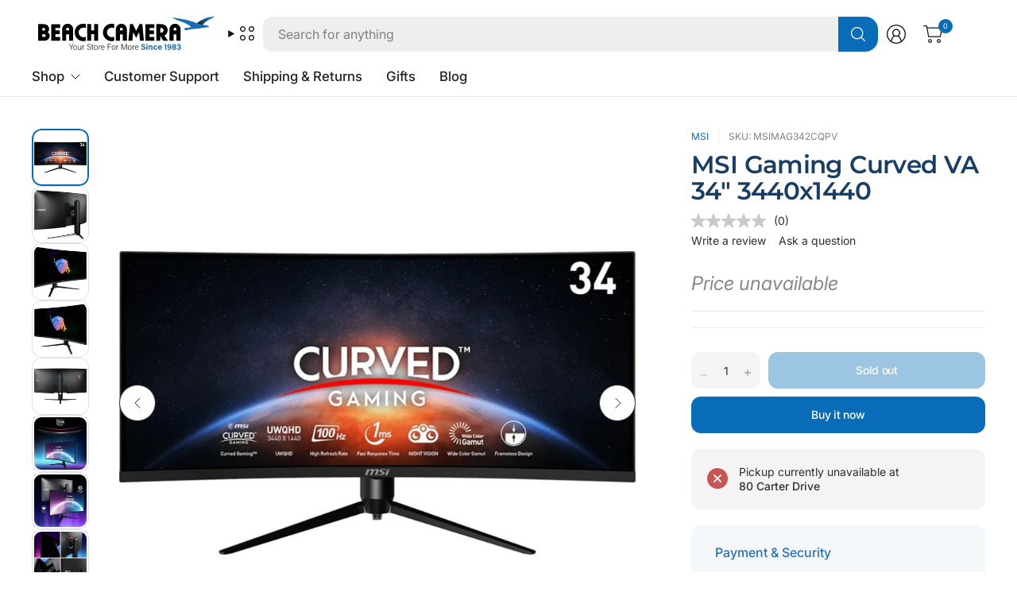

--- FILE ---
content_type: text/html; charset=utf-8
request_url: https://www.beachcamera.com/products/msi-gaming-curved-va-34-3440x1440
body_size: 64568
content:
<!doctype html><html class="no-js" lang="en" dir="ltr">
<head>

  
    <script>
      (function(w,d,s,l,i){w[l]=w[l]||[];w[l].push({'gtm.start':
      new Date().getTime(),event:'gtm.js'});var f=d.getElementsByTagName(s)[0],
      j=d.createElement(s),dl=l!='dataLayer'?'&l='+l:'';j.async=true;j.src=
      'https://www.googletagmanager.com/gtm.js?id='+i+dl;f.parentNode.insertBefore(j,f);
      })(window,document,'script','dataLayer','GTM-KGXNM8T');
    </script>

	
    

  <!-- Resource hints for performance -->
  <link rel="preconnect" href="https://cdn.shopify.com" crossorigin>
  <link rel="dns-prefetch" href="https://cdn.shopify.com">
  <link rel="preconnect" href="https://www.googletagmanager.com" crossorigin>
  <link rel="preconnect" href="https://bat.bing.com" crossorigin>
  
	<meta charset="utf-8">
	<meta http-equiv="X-UA-Compatible" content="IE=edge,chrome=1">
	<meta name="viewport" content="width=device-width, initial-scale=1, maximum-scale=5, viewport-fit=cover">
	<meta name="theme-color" content="#ffffff">
	<link rel="canonical" href="https://www.beachcamera.com/products/msi-gaming-curved-va-34-3440x1440">
	<link href="//www.beachcamera.com/cdn/shop/t/112/assets/app.css?v=65563557496488587211765484605" as="style" rel="preload">
<link href="//www.beachcamera.com/cdn/shop/t/112/assets/product.css?v=29265711833878854181765484632" as="style" rel="preload">
<link rel="preload" as="image" href="//www.beachcamera.com/cdn/shop/files/986692_1.jpg?v=1753009118&width=375" imagesrcset="//www.beachcamera.com/cdn/shop/files/986692_1.jpg?v=1753009118&width=375 375w,//www.beachcamera.com/cdn/shop/files/986692_1.jpg?v=1753009118&width=690 690w,//www.beachcamera.com/cdn/shop/files/986692_1.jpg?v=1753009118&width=1380 1380w" imagesizes="auto">

<link href="//www.beachcamera.com/cdn/shop/t/112/assets/vendor.js?v=41477546860483910021765484643" as="script" rel="preload">
<link href="//www.beachcamera.com/cdn/shop/t/112/assets/app.js?v=9295138537495265501765484605" as="script" rel="preload">
<link href="//www.beachcamera.com/cdn/shop/t/112/assets/slideshow-vendor.js?v=73088757285059381971765484639" as="script" rel="preload">
<link href="//www.beachcamera.com/cdn/shop/t/112/assets/product.js?v=20601914627773463321765484632" as="script" rel="preload">


<script>
window.lazySizesConfig = window.lazySizesConfig || {};
window.lazySizesConfig.expand = 250;
window.lazySizesConfig.loadMode = 1;
window.lazySizesConfig.loadHidden = false;
</script>


	<link rel="icon" type="image/png" href="//www.beachcamera.com/cdn/shop/files/Beach-2025-bird-icon.svg?crop=center&height=32&v=1739843937&width=32">

   

    
    
    
      
          
          

          
          

          
          

          <title> MSI Gaming Curved VA 34" 3440x1440 </title>
      
          <meta name="description" content="The MAG series was born through rigorous quality testing and designed to be a symbol of sturdiness and durability. Focused on providing the best user experience, the MAG series has a simple installation process coupled with a friendly user interface making it the best choice for entry level gamers. MAG342CQPV features ">
          
    
    
<link rel="preconnect" href="https://fonts.shopifycdn.com" crossorigin>

<meta property="og:site_name" content="Beach Camera">
<meta property="og:url" content="https://www.beachcamera.com/products/msi-gaming-curved-va-34-3440x1440">
<meta property="og:title" content="MSI Gaming Curved VA 34&quot; 3440x1440">
<meta property="og:type" content="product">
<meta property="og:description" content="The MAG series was born through rigorous quality testing and designed to be a symbol of sturdiness and durability. Focused on providing the best user experience, the MAG series has a simple installation process coupled with a friendly user interface making it the best choice for entry level gamers. MAG342CQPV features "><meta property="og:image" content="http://www.beachcamera.com/cdn/shop/files/986692_1.jpg?v=1753009118">
  <meta property="og:image:secure_url" content="https://www.beachcamera.com/cdn/shop/files/986692_1.jpg?v=1753009118">
  <meta property="og:image:width" content="1000">
  <meta property="og:image:height" content="1000"><meta property="og:price:amount" content="326.72">
  <meta property="og:price:currency" content="USD"><meta name="twitter:site" content="@https://x.com/beachcamera"><meta name="twitter:card" content="summary_large_image">
<meta name="twitter:title" content="MSI Gaming Curved VA 34&quot; 3440x1440">
<meta name="twitter:description" content="The MAG series was born through rigorous quality testing and designed to be a symbol of sturdiness and durability. Focused on providing the best user experience, the MAG series has a simple installation process coupled with a friendly user interface making it the best choice for entry level gamers. MAG342CQPV features ">


	<!-- Critical CSS -->
	<link href="//www.beachcamera.com/cdn/shop/t/112/assets/app.css?v=65563557496488587211765484605" rel="stylesheet" type="text/css" media="all" />
	
	<!-- Non-critical CSS loaded with media="print" trick -->
	<link rel="stylesheet" href="//www.beachcamera.com/cdn/shop/t/112/assets/custom.css?v=108751726407047193191766005851" media="print" onload="this.media='all'">
	<noscript><link rel="stylesheet" href="//www.beachcamera.com/cdn/shop/t/112/assets/custom.css?v=108751726407047193191766005851"></noscript>

	

	<style data-shopify>
	@font-face {
  font-family: Inter;
  font-weight: 400;
  font-style: normal;
  font-display: swap;
  src: url("//www.beachcamera.com/cdn/fonts/inter/inter_n4.b2a3f24c19b4de56e8871f609e73ca7f6d2e2bb9.woff2") format("woff2"),
       url("//www.beachcamera.com/cdn/fonts/inter/inter_n4.af8052d517e0c9ffac7b814872cecc27ae1fa132.woff") format("woff");
}

@font-face {
  font-family: Inter;
  font-weight: 500;
  font-style: normal;
  font-display: swap;
  src: url("//www.beachcamera.com/cdn/fonts/inter/inter_n5.d7101d5e168594dd06f56f290dd759fba5431d97.woff2") format("woff2"),
       url("//www.beachcamera.com/cdn/fonts/inter/inter_n5.5332a76bbd27da00474c136abb1ca3cbbf259068.woff") format("woff");
}

@font-face {
  font-family: Inter;
  font-weight: 600;
  font-style: normal;
  font-display: swap;
  src: url("//www.beachcamera.com/cdn/fonts/inter/inter_n6.771af0474a71b3797eb38f3487d6fb79d43b6877.woff2") format("woff2"),
       url("//www.beachcamera.com/cdn/fonts/inter/inter_n6.88c903d8f9e157d48b73b7777d0642925bcecde7.woff") format("woff");
}

@font-face {
  font-family: Inter;
  font-weight: 400;
  font-style: italic;
  font-display: swap;
  src: url("//www.beachcamera.com/cdn/fonts/inter/inter_i4.feae1981dda792ab80d117249d9c7e0f1017e5b3.woff2") format("woff2"),
       url("//www.beachcamera.com/cdn/fonts/inter/inter_i4.62773b7113d5e5f02c71486623cf828884c85c6e.woff") format("woff");
}

@font-face {
  font-family: Inter;
  font-weight: 600;
  font-style: italic;
  font-display: swap;
  src: url("//www.beachcamera.com/cdn/fonts/inter/inter_i6.3bbe0fe1c7ee4f282f9c2e296f3e4401a48cbe19.woff2") format("woff2"),
       url("//www.beachcamera.com/cdn/fonts/inter/inter_i6.8bea21f57a10d5416ddf685e2c91682ec237876d.woff") format("woff");
}

@font-face {
  font-family: Montserrat;
  font-weight: 600;
  font-style: normal;
  font-display: swap;
  src: url("//www.beachcamera.com/cdn/fonts/montserrat/montserrat_n6.1326b3e84230700ef15b3a29fb520639977513e0.woff2") format("woff2"),
       url("//www.beachcamera.com/cdn/fonts/montserrat/montserrat_n6.652f051080eb14192330daceed8cd53dfdc5ead9.woff") format("woff");
}


	h1,h2,h3,h4,h5,h6,
	.h1,.h2,.h3,.h4,.h5,.h6,
	.logolink.text-logo,
	.heading-font,
	.h1-large,
	.customer-addresses .my-address .address-index {
		font-style: normal;
		font-weight: 600;
		font-family: Montserrat, sans-serif;
	}
	body,
	.body-font,
	.thb-product-detail .product-title {
		font-style: normal;
		font-weight: 400;
		font-family: Inter, sans-serif;
	}
	:root {
		--mobile-swipe-width: 75vw;
		--grid-width: 1800px;
		--grid-width-row: 1880px;
		--font-body-scale: 1.0;
		--font-body-line-height-scale: 1.0;
		--font-body-letter-spacing: 0.0em;
		--font-body-medium-weight: 500;
    --font-body-bold-weight: 600;
		--font-announcement-scale: 1.0;
		--font-heading-scale: 1.2;
		--font-heading-line-height-scale: 1.0;
		--font-heading-letter-spacing: -0.02em;
		--font-navigation-scale: 1.05;
		--font-product-title-scale: 1.0;
		--font-product-title-line-height-scale: 0.9;
		--button-letter-spacing: -0.02em;
		--button-font-scale: 1.0;

		--button-border-radius: 12px;
		--textarea-border-radius: 12px;
		--general-border-radius: 12px;

		--bg-body: #ffffff;
		--bg-body-rgb: 255,255,255;
		--bg-body-darken: #f7f7f7;
		--payment-terms-background-color: #ffffff;
		--color-body: #2e2e2e;
		--color-body-rgb: 46,46,46;
		--color-border: rgba(var(--color-body-rgb),0.1);
		--color-heading: #183e66;
		--color-heading-rgb: 24,62,102;
		--color-accent: #096cb9;
		--color-accent-rgb: 9,108,185;
		--color-overlay: #616161;
		--color-overlay-rgb: 97,97,97;
		--solid-button-background: #096cb9;
		--solid-button-background-hover: #075897;

		--section-spacing-mobile: 40px;
		--section-spacing-desktop: 60px;

		--color-announcement-bar-text: #ffffff;
		--color-announcement-bar-bg: #121212;

		--color-header-bg: #ffffff;
		--color-header-bg-rgb: 255,255,255;
		--color-header-text: #121212;
		--color-header-text-rgb: 18,18,18;
		--color-header-border: rgba(var(--color-header-text-rgb), 0.1);

		--color-price: #c73628;
		--color-price-discounted: #6D6D6D;

		--shopify-accelerated-checkout-button-block-size: 46px;
		--shopify-accelerated-checkout-inline-alignment: center;
		--shopify-accelerated-checkout-skeleton-animation-duration: 0.25s;
		--shopify-accelerated-checkout-button-border-radius: 12px;--color-star: #CE7979;--color-inventory-instock: #279A4B;--color-inventory-lowstock: #FB9E5B;--color-badge-sold-out: #ececec;
			--color-badge-sold-out-text: #939393;--color-badge-sale: #edc4c4;
			--color-badge-sale-text: #C33C3C;--color-badge-preorder: #f0f2ff;
			--color-badge-preorder-text: #3D5CFF;--color-footer-text: #ffffff;
		--color-footer-text-rgb: 255,255,255;
		--color-footer-bg: #14547f;
	}



</style>


	<script>
		document.documentElement.className = document.documentElement.className.replace('no-js', 'js');
		window.theme = window.theme || {};
		theme = {
			settings: {
				money_with_currency_format:"\u003cspan class=hide-price-guest\u003e${{amount}}\u003c\/span\u003e",
				cart_drawer:true,
				product_id: 7662707900599,
			},
			routes: {
				root_url: '/',
				cart_url: '/cart',
				cart_add_url: '/cart/add',
				search_url: '/search',
				cart_change_url: '/cart/change',
				cart_update_url: '/cart/update',
				predictive_search_url: '/search/suggest',
			},
			variantStrings: {
				addToCart: `Add to cart`,
				soldOut: `Sold out`,
				unavailable: `Unavailable`,
				preOrder: `Pre-order`,
			},
			strings: {
				requiresTerms: `You must agree with the terms and conditions of sales to check out`,
				showMore: `Show more`,
				showLess: `Show less`,
				showFilters: `Show filters`,
				hideFilters: `Hide filters`,
				shippingEstimatorNoResults: `Sorry, we do not ship to your address.`,
				shippingEstimatorOneResult: `There is one shipping rate for your address:`,
				shippingEstimatorMultipleResults: `There are several shipping rates for your address:`,
				shippingEstimatorErrors: `Translation missing: en.sections.cart.shipping_estimator.errors`,
			}
		};
	</script>

	
  

  <script>window.performance && window.performance.mark && window.performance.mark('shopify.content_for_header.start');</script><meta name="google-site-verification" content="5ugJ8qAriqwQjZVDjJ-ku-42KlZsM-Ue8QpGbO4cgiM">
<meta name="facebook-domain-verification" content="5y9ti6m1ipd5irbn13nu9ur3yfg7ct">
<meta id="shopify-digital-wallet" name="shopify-digital-wallet" content="/50435555511/digital_wallets/dialog">
<meta name="shopify-checkout-api-token" content="a862d499205eb9ae75dfe15efa685ea9">
<meta id="in-context-paypal-metadata" data-shop-id="50435555511" data-venmo-supported="true" data-environment="production" data-locale="en_US" data-paypal-v4="true" data-currency="USD">
<link rel="alternate" type="application/json+oembed" href="https://www.beachcamera.com/products/msi-gaming-curved-va-34-3440x1440.oembed">
<script async="async" src="/checkouts/internal/preloads.js?locale=en-US"></script>
<link rel="preconnect" href="https://shop.app" crossorigin="anonymous">
<script async="async" src="https://shop.app/checkouts/internal/preloads.js?locale=en-US&shop_id=50435555511" crossorigin="anonymous"></script>
<script id="apple-pay-shop-capabilities" type="application/json">{"shopId":50435555511,"countryCode":"US","currencyCode":"USD","merchantCapabilities":["supports3DS"],"merchantId":"gid:\/\/shopify\/Shop\/50435555511","merchantName":"Beach Camera","requiredBillingContactFields":["postalAddress","email","phone"],"requiredShippingContactFields":["postalAddress","email","phone"],"shippingType":"shipping","supportedNetworks":["visa","masterCard","amex","discover","elo","jcb"],"total":{"type":"pending","label":"Beach Camera","amount":"1.00"},"shopifyPaymentsEnabled":true,"supportsSubscriptions":true}</script>
<script id="shopify-features" type="application/json">{"accessToken":"a862d499205eb9ae75dfe15efa685ea9","betas":["rich-media-storefront-analytics"],"domain":"www.beachcamera.com","predictiveSearch":true,"shopId":50435555511,"locale":"en"}</script>
<script>var Shopify = Shopify || {};
Shopify.shop = "beachcamera-com.myshopify.com";
Shopify.locale = "en";
Shopify.currency = {"active":"USD","rate":"1.0"};
Shopify.country = "US";
Shopify.theme = {"name":"BeachCamera 7.2","id":186492518771,"schema_name":"Pinnacle","schema_version":"7.2.0","theme_store_id":2852,"role":"main"};
Shopify.theme.handle = "null";
Shopify.theme.style = {"id":null,"handle":null};
Shopify.cdnHost = "www.beachcamera.com/cdn";
Shopify.routes = Shopify.routes || {};
Shopify.routes.root = "/";</script>
<script type="module">!function(o){(o.Shopify=o.Shopify||{}).modules=!0}(window);</script>
<script>!function(o){function n(){var o=[];function n(){o.push(Array.prototype.slice.apply(arguments))}return n.q=o,n}var t=o.Shopify=o.Shopify||{};t.loadFeatures=n(),t.autoloadFeatures=n()}(window);</script>
<script>
  window.ShopifyPay = window.ShopifyPay || {};
  window.ShopifyPay.apiHost = "shop.app\/pay";
  window.ShopifyPay.redirectState = null;
</script>
<script id="shop-js-analytics" type="application/json">{"pageType":"product"}</script>
<script defer="defer" async type="module" src="//www.beachcamera.com/cdn/shopifycloud/shop-js/modules/v2/client.init-shop-cart-sync_C5BV16lS.en.esm.js"></script>
<script defer="defer" async type="module" src="//www.beachcamera.com/cdn/shopifycloud/shop-js/modules/v2/chunk.common_CygWptCX.esm.js"></script>
<script type="module">
  await import("//www.beachcamera.com/cdn/shopifycloud/shop-js/modules/v2/client.init-shop-cart-sync_C5BV16lS.en.esm.js");
await import("//www.beachcamera.com/cdn/shopifycloud/shop-js/modules/v2/chunk.common_CygWptCX.esm.js");

  window.Shopify.SignInWithShop?.initShopCartSync?.({"fedCMEnabled":true,"windoidEnabled":true});

</script>
<script>
  window.Shopify = window.Shopify || {};
  if (!window.Shopify.featureAssets) window.Shopify.featureAssets = {};
  window.Shopify.featureAssets['shop-js'] = {"shop-cart-sync":["modules/v2/client.shop-cart-sync_ZFArdW7E.en.esm.js","modules/v2/chunk.common_CygWptCX.esm.js"],"init-fed-cm":["modules/v2/client.init-fed-cm_CmiC4vf6.en.esm.js","modules/v2/chunk.common_CygWptCX.esm.js"],"shop-button":["modules/v2/client.shop-button_tlx5R9nI.en.esm.js","modules/v2/chunk.common_CygWptCX.esm.js"],"shop-cash-offers":["modules/v2/client.shop-cash-offers_DOA2yAJr.en.esm.js","modules/v2/chunk.common_CygWptCX.esm.js","modules/v2/chunk.modal_D71HUcav.esm.js"],"init-windoid":["modules/v2/client.init-windoid_sURxWdc1.en.esm.js","modules/v2/chunk.common_CygWptCX.esm.js"],"shop-toast-manager":["modules/v2/client.shop-toast-manager_ClPi3nE9.en.esm.js","modules/v2/chunk.common_CygWptCX.esm.js"],"init-shop-email-lookup-coordinator":["modules/v2/client.init-shop-email-lookup-coordinator_B8hsDcYM.en.esm.js","modules/v2/chunk.common_CygWptCX.esm.js"],"init-shop-cart-sync":["modules/v2/client.init-shop-cart-sync_C5BV16lS.en.esm.js","modules/v2/chunk.common_CygWptCX.esm.js"],"avatar":["modules/v2/client.avatar_BTnouDA3.en.esm.js"],"pay-button":["modules/v2/client.pay-button_FdsNuTd3.en.esm.js","modules/v2/chunk.common_CygWptCX.esm.js"],"init-customer-accounts":["modules/v2/client.init-customer-accounts_DxDtT_ad.en.esm.js","modules/v2/client.shop-login-button_C5VAVYt1.en.esm.js","modules/v2/chunk.common_CygWptCX.esm.js","modules/v2/chunk.modal_D71HUcav.esm.js"],"init-shop-for-new-customer-accounts":["modules/v2/client.init-shop-for-new-customer-accounts_ChsxoAhi.en.esm.js","modules/v2/client.shop-login-button_C5VAVYt1.en.esm.js","modules/v2/chunk.common_CygWptCX.esm.js","modules/v2/chunk.modal_D71HUcav.esm.js"],"shop-login-button":["modules/v2/client.shop-login-button_C5VAVYt1.en.esm.js","modules/v2/chunk.common_CygWptCX.esm.js","modules/v2/chunk.modal_D71HUcav.esm.js"],"init-customer-accounts-sign-up":["modules/v2/client.init-customer-accounts-sign-up_CPSyQ0Tj.en.esm.js","modules/v2/client.shop-login-button_C5VAVYt1.en.esm.js","modules/v2/chunk.common_CygWptCX.esm.js","modules/v2/chunk.modal_D71HUcav.esm.js"],"shop-follow-button":["modules/v2/client.shop-follow-button_Cva4Ekp9.en.esm.js","modules/v2/chunk.common_CygWptCX.esm.js","modules/v2/chunk.modal_D71HUcav.esm.js"],"checkout-modal":["modules/v2/client.checkout-modal_BPM8l0SH.en.esm.js","modules/v2/chunk.common_CygWptCX.esm.js","modules/v2/chunk.modal_D71HUcav.esm.js"],"lead-capture":["modules/v2/client.lead-capture_Bi8yE_yS.en.esm.js","modules/v2/chunk.common_CygWptCX.esm.js","modules/v2/chunk.modal_D71HUcav.esm.js"],"shop-login":["modules/v2/client.shop-login_D6lNrXab.en.esm.js","modules/v2/chunk.common_CygWptCX.esm.js","modules/v2/chunk.modal_D71HUcav.esm.js"],"payment-terms":["modules/v2/client.payment-terms_CZxnsJam.en.esm.js","modules/v2/chunk.common_CygWptCX.esm.js","modules/v2/chunk.modal_D71HUcav.esm.js"]};
</script>
<script>(function() {
  var isLoaded = false;
  function asyncLoad() {
    if (isLoaded) return;
    isLoaded = true;
    var urls = ["https:\/\/shopify.orderdeadline.com\/app\/frontend\/js\/order-deadline.min.js?shop=beachcamera-com.myshopify.com","https:\/\/scripttags.jst.ai\/shopify_justuno_50435555511_b999eae0-c7cc-11eb-b288-fd84b219c969.js?shop=beachcamera-com.myshopify.com","\/\/cdn.shopify.com\/proxy\/7a9210312c62241a1e1fcc0bbf7f27c3fffab5a3f654e3403fa5d469afec6a7c\/bingshoppingtool-t2app-prod.trafficmanager.net\/uet\/tracking_script?shop=beachcamera-com.myshopify.com\u0026sp-cache-control=cHVibGljLCBtYXgtYWdlPTkwMA","https:\/\/cdn.attn.tv\/beachcamera\/dtag.js?shop=beachcamera-com.myshopify.com","https:\/\/cdn-scripts.signifyd.com\/shopify\/script-tag.js?shop=beachcamera-com.myshopify.com","https:\/\/app.cpscentral.com\/admside\/js\/Shopify_App\/shopify.js?shop=beachcamera-com.myshopify.com","https:\/\/app.cpscentral.com\/admside\/js\/Shopify_App\/shopify_cart.js?shop=beachcamera-com.myshopify.com","https:\/\/because-scripts.s3.us-east-2.amazonaws.com\/prod\/because-widget\/widget.js?shop=beachcamera-com.myshopify.com","https:\/\/str.rise-ai.com\/?shop=beachcamera-com.myshopify.com","https:\/\/strn.rise-ai.com\/?shop=beachcamera-com.myshopify.com","https:\/\/d23dclunsivw3h.cloudfront.net\/redirect-app.js?shop=beachcamera-com.myshopify.com","\/\/cdn.shopify.com\/proxy\/884ca0dee8f6233ca556387a97aca756f79927ab6bfbd3a049913639adcd694c\/apps.bazaarvoice.com\/deployments\/beachcamera\/main_site\/production\/en_US\/bv.js?shop=beachcamera-com.myshopify.com\u0026sp-cache-control=cHVibGljLCBtYXgtYWdlPTkwMA","https:\/\/d33a6lvgbd0fej.cloudfront.net\/script_tag\/secomapp.scripttag.js?shop=beachcamera-com.myshopify.com"];
    for (var i = 0; i < urls.length; i++) {
      var s = document.createElement('script');
      s.type = 'text/javascript';
      s.async = true;
      s.src = urls[i];
      var x = document.getElementsByTagName('script')[0];
      x.parentNode.insertBefore(s, x);
    }
  };
  if(window.attachEvent) {
    window.attachEvent('onload', asyncLoad);
  } else {
    window.addEventListener('load', asyncLoad, false);
  }
})();</script>
<script id="__st">var __st={"a":50435555511,"offset":-18000,"reqid":"5dc5723c-2e90-4246-a975-d71932e7037e-1768744859","pageurl":"www.beachcamera.com\/products\/msi-gaming-curved-va-34-3440x1440","u":"f2d84574ce16","p":"product","rtyp":"product","rid":7662707900599};</script>
<script>window.ShopifyPaypalV4VisibilityTracking = true;</script>
<script id="captcha-bootstrap">!function(){'use strict';const t='contact',e='account',n='new_comment',o=[[t,t],['blogs',n],['comments',n],[t,'customer']],c=[[e,'customer_login'],[e,'guest_login'],[e,'recover_customer_password'],[e,'create_customer']],r=t=>t.map((([t,e])=>`form[action*='/${t}']:not([data-nocaptcha='true']) input[name='form_type'][value='${e}']`)).join(','),a=t=>()=>t?[...document.querySelectorAll(t)].map((t=>t.form)):[];function s(){const t=[...o],e=r(t);return a(e)}const i='password',u='form_key',d=['recaptcha-v3-token','g-recaptcha-response','h-captcha-response',i],f=()=>{try{return window.sessionStorage}catch{return}},m='__shopify_v',_=t=>t.elements[u];function p(t,e,n=!1){try{const o=window.sessionStorage,c=JSON.parse(o.getItem(e)),{data:r}=function(t){const{data:e,action:n}=t;return t[m]||n?{data:e,action:n}:{data:t,action:n}}(c);for(const[e,n]of Object.entries(r))t.elements[e]&&(t.elements[e].value=n);n&&o.removeItem(e)}catch(o){console.error('form repopulation failed',{error:o})}}const l='form_type',E='cptcha';function T(t){t.dataset[E]=!0}const w=window,h=w.document,L='Shopify',v='ce_forms',y='captcha';let A=!1;((t,e)=>{const n=(g='f06e6c50-85a8-45c8-87d0-21a2b65856fe',I='https://cdn.shopify.com/shopifycloud/storefront-forms-hcaptcha/ce_storefront_forms_captcha_hcaptcha.v1.5.2.iife.js',D={infoText:'Protected by hCaptcha',privacyText:'Privacy',termsText:'Terms'},(t,e,n)=>{const o=w[L][v],c=o.bindForm;if(c)return c(t,g,e,D).then(n);var r;o.q.push([[t,g,e,D],n]),r=I,A||(h.body.append(Object.assign(h.createElement('script'),{id:'captcha-provider',async:!0,src:r})),A=!0)});var g,I,D;w[L]=w[L]||{},w[L][v]=w[L][v]||{},w[L][v].q=[],w[L][y]=w[L][y]||{},w[L][y].protect=function(t,e){n(t,void 0,e),T(t)},Object.freeze(w[L][y]),function(t,e,n,w,h,L){const[v,y,A,g]=function(t,e,n){const i=e?o:[],u=t?c:[],d=[...i,...u],f=r(d),m=r(i),_=r(d.filter((([t,e])=>n.includes(e))));return[a(f),a(m),a(_),s()]}(w,h,L),I=t=>{const e=t.target;return e instanceof HTMLFormElement?e:e&&e.form},D=t=>v().includes(t);t.addEventListener('submit',(t=>{const e=I(t);if(!e)return;const n=D(e)&&!e.dataset.hcaptchaBound&&!e.dataset.recaptchaBound,o=_(e),c=g().includes(e)&&(!o||!o.value);(n||c)&&t.preventDefault(),c&&!n&&(function(t){try{if(!f())return;!function(t){const e=f();if(!e)return;const n=_(t);if(!n)return;const o=n.value;o&&e.removeItem(o)}(t);const e=Array.from(Array(32),(()=>Math.random().toString(36)[2])).join('');!function(t,e){_(t)||t.append(Object.assign(document.createElement('input'),{type:'hidden',name:u})),t.elements[u].value=e}(t,e),function(t,e){const n=f();if(!n)return;const o=[...t.querySelectorAll(`input[type='${i}']`)].map((({name:t})=>t)),c=[...d,...o],r={};for(const[a,s]of new FormData(t).entries())c.includes(a)||(r[a]=s);n.setItem(e,JSON.stringify({[m]:1,action:t.action,data:r}))}(t,e)}catch(e){console.error('failed to persist form',e)}}(e),e.submit())}));const S=(t,e)=>{t&&!t.dataset[E]&&(n(t,e.some((e=>e===t))),T(t))};for(const o of['focusin','change'])t.addEventListener(o,(t=>{const e=I(t);D(e)&&S(e,y())}));const B=e.get('form_key'),M=e.get(l),P=B&&M;t.addEventListener('DOMContentLoaded',(()=>{const t=y();if(P)for(const e of t)e.elements[l].value===M&&p(e,B);[...new Set([...A(),...v().filter((t=>'true'===t.dataset.shopifyCaptcha))])].forEach((e=>S(e,t)))}))}(h,new URLSearchParams(w.location.search),n,t,e,['guest_login'])})(!0,!0)}();</script>
<script integrity="sha256-4kQ18oKyAcykRKYeNunJcIwy7WH5gtpwJnB7kiuLZ1E=" data-source-attribution="shopify.loadfeatures" defer="defer" src="//www.beachcamera.com/cdn/shopifycloud/storefront/assets/storefront/load_feature-a0a9edcb.js" crossorigin="anonymous"></script>
<script crossorigin="anonymous" defer="defer" src="//www.beachcamera.com/cdn/shopifycloud/storefront/assets/shopify_pay/storefront-65b4c6d7.js?v=20250812"></script>
<script data-source-attribution="shopify.dynamic_checkout.dynamic.init">var Shopify=Shopify||{};Shopify.PaymentButton=Shopify.PaymentButton||{isStorefrontPortableWallets:!0,init:function(){window.Shopify.PaymentButton.init=function(){};var t=document.createElement("script");t.src="https://www.beachcamera.com/cdn/shopifycloud/portable-wallets/latest/portable-wallets.en.js",t.type="module",document.head.appendChild(t)}};
</script>
<script data-source-attribution="shopify.dynamic_checkout.buyer_consent">
  function portableWalletsHideBuyerConsent(e){var t=document.getElementById("shopify-buyer-consent"),n=document.getElementById("shopify-subscription-policy-button");t&&n&&(t.classList.add("hidden"),t.setAttribute("aria-hidden","true"),n.removeEventListener("click",e))}function portableWalletsShowBuyerConsent(e){var t=document.getElementById("shopify-buyer-consent"),n=document.getElementById("shopify-subscription-policy-button");t&&n&&(t.classList.remove("hidden"),t.removeAttribute("aria-hidden"),n.addEventListener("click",e))}window.Shopify?.PaymentButton&&(window.Shopify.PaymentButton.hideBuyerConsent=portableWalletsHideBuyerConsent,window.Shopify.PaymentButton.showBuyerConsent=portableWalletsShowBuyerConsent);
</script>
<script>
  function portableWalletsCleanup(e){e&&e.src&&console.error("Failed to load portable wallets script "+e.src);var t=document.querySelectorAll("shopify-accelerated-checkout .shopify-payment-button__skeleton, shopify-accelerated-checkout-cart .wallet-cart-button__skeleton"),e=document.getElementById("shopify-buyer-consent");for(let e=0;e<t.length;e++)t[e].remove();e&&e.remove()}function portableWalletsNotLoadedAsModule(e){e instanceof ErrorEvent&&"string"==typeof e.message&&e.message.includes("import.meta")&&"string"==typeof e.filename&&e.filename.includes("portable-wallets")&&(window.removeEventListener("error",portableWalletsNotLoadedAsModule),window.Shopify.PaymentButton.failedToLoad=e,"loading"===document.readyState?document.addEventListener("DOMContentLoaded",window.Shopify.PaymentButton.init):window.Shopify.PaymentButton.init())}window.addEventListener("error",portableWalletsNotLoadedAsModule);
</script>

<script type="module" src="https://www.beachcamera.com/cdn/shopifycloud/portable-wallets/latest/portable-wallets.en.js" onError="portableWalletsCleanup(this)" crossorigin="anonymous"></script>
<script nomodule>
  document.addEventListener("DOMContentLoaded", portableWalletsCleanup);
</script>

<script id='scb4127' type='text/javascript' async='' src='https://www.beachcamera.com/cdn/shopifycloud/privacy-banner/storefront-banner.js'></script><link id="shopify-accelerated-checkout-styles" rel="stylesheet" media="screen" href="https://www.beachcamera.com/cdn/shopifycloud/portable-wallets/latest/accelerated-checkout-backwards-compat.css" crossorigin="anonymous">
<style id="shopify-accelerated-checkout-cart">
        #shopify-buyer-consent {
  margin-top: 1em;
  display: inline-block;
  width: 100%;
}

#shopify-buyer-consent.hidden {
  display: none;
}

#shopify-subscription-policy-button {
  background: none;
  border: none;
  padding: 0;
  text-decoration: underline;
  font-size: inherit;
  cursor: pointer;
}

#shopify-subscription-policy-button::before {
  box-shadow: none;
}

      </style>

<script>window.performance && window.performance.mark && window.performance.mark('shopify.content_for_header.end');</script> <!-- Header hook for plugins -->
  
<!-- BEGIN app block: shopify://apps/stape-conversion-tracking/blocks/gtm/7e13c847-7971-409d-8fe0-29ec14d5f048 --><script>
  window.lsData = {};
  window.dataLayer = window.dataLayer || [];
  window.addEventListener("message", (event) => {
    if (event.data?.event) {
      window.dataLayer.push(event.data);
    }
  });
  window.dataShopStape = {
    shop: "www.beachcamera.com",
    shopId: "50435555511",
  }
</script>

<!-- END app block --><!-- BEGIN app block: shopify://apps/klaviyo-email-marketing-sms/blocks/klaviyo-onsite-embed/2632fe16-c075-4321-a88b-50b567f42507 -->












  <script async src="https://static.klaviyo.com/onsite/js/PCptKL/klaviyo.js?company_id=PCptKL"></script>
  <script>!function(){if(!window.klaviyo){window._klOnsite=window._klOnsite||[];try{window.klaviyo=new Proxy({},{get:function(n,i){return"push"===i?function(){var n;(n=window._klOnsite).push.apply(n,arguments)}:function(){for(var n=arguments.length,o=new Array(n),w=0;w<n;w++)o[w]=arguments[w];var t="function"==typeof o[o.length-1]?o.pop():void 0,e=new Promise((function(n){window._klOnsite.push([i].concat(o,[function(i){t&&t(i),n(i)}]))}));return e}}})}catch(n){window.klaviyo=window.klaviyo||[],window.klaviyo.push=function(){var n;(n=window._klOnsite).push.apply(n,arguments)}}}}();</script>

  
    <script id="viewed_product">
      if (item == null) {
        var _learnq = _learnq || [];

        var MetafieldReviews = null
        var MetafieldYotpoRating = null
        var MetafieldYotpoCount = null
        var MetafieldLooxRating = null
        var MetafieldLooxCount = null
        var okendoProduct = null
        var okendoProductReviewCount = null
        var okendoProductReviewAverageValue = null
        try {
          // The following fields are used for Customer Hub recently viewed in order to add reviews.
          // This information is not part of __kla_viewed. Instead, it is part of __kla_viewed_reviewed_items
          MetafieldReviews = {};
          MetafieldYotpoRating = null
          MetafieldYotpoCount = null
          MetafieldLooxRating = null
          MetafieldLooxCount = null

          okendoProduct = null
          // If the okendo metafield is not legacy, it will error, which then requires the new json formatted data
          if (okendoProduct && 'error' in okendoProduct) {
            okendoProduct = null
          }
          okendoProductReviewCount = okendoProduct ? okendoProduct.reviewCount : null
          okendoProductReviewAverageValue = okendoProduct ? okendoProduct.reviewAverageValue : null
        } catch (error) {
          console.error('Error in Klaviyo onsite reviews tracking:', error);
        }

        var item = {
          Name: "MSI Gaming Curved VA 34\" 3440x1440",
          ProductID: 7662707900599,
          Categories: ["All products"],
          ImageURL: "https://www.beachcamera.com/cdn/shop/files/986692_1_grande.jpg?v=1753009118",
          URL: "https://www.beachcamera.com/products/msi-gaming-curved-va-34-3440x1440",
          Brand: "MSI",
          Price: "$326.72",
          Value: "326.72",
          CompareAtPrice: "$0.00"
        };
        _learnq.push(['track', 'Viewed Product', item]);
        _learnq.push(['trackViewedItem', {
          Title: item.Name,
          ItemId: item.ProductID,
          Categories: item.Categories,
          ImageUrl: item.ImageURL,
          Url: item.URL,
          Metadata: {
            Brand: item.Brand,
            Price: item.Price,
            Value: item.Value,
            CompareAtPrice: item.CompareAtPrice
          },
          metafields:{
            reviews: MetafieldReviews,
            yotpo:{
              rating: MetafieldYotpoRating,
              count: MetafieldYotpoCount,
            },
            loox:{
              rating: MetafieldLooxRating,
              count: MetafieldLooxCount,
            },
            okendo: {
              rating: okendoProductReviewAverageValue,
              count: okendoProductReviewCount,
            }
          }
        }]);
      }
    </script>
  




  <script>
    window.klaviyoReviewsProductDesignMode = false
  </script>







<!-- END app block --><!-- BEGIN app block: shopify://apps/sc-easy-redirects/blocks/app/be3f8dbd-5d43-46b4-ba43-2d65046054c2 -->
    <!-- common for all pages -->
    
    
        <script src="https://cdn.shopify.com/extensions/264f3360-3201-4ab7-9087-2c63466c86a3/sc-easy-redirects-5/assets/esc-redirect-app-live-feature.js" async></script>
    




<!-- END app block --><!-- BEGIN app block: shopify://apps/c-edd-estimated-delivery-date/blocks/app_setting/4a0685bc-c234-45b2-8382-5ad6a8e3e3fd --><script>
    window.deliveryCommon = window.deliveryCommon || {};
    window.deliveryCommon.setting = {};
    Object.assign(window.deliveryCommon.setting, {
        "shop_currency_code__ed": 'USD' || 'USD',
        "shop_locale_code__ed": 'en' || 'en',
        "shop_domain__ed":  'beachcamera-com.myshopify.com',
        "product_available__ed": 'false',
        "product_id__ed": '7662707900599'
    });
    window.deliveryED = window.deliveryED || {};
    window.deliveryED.setting = {};
    Object.assign(window.deliveryED.setting, {
        "delivery__app_setting": {"main_delivery_setting":{"is_active":1,"order_delivery_info":"\u003cp\u003e\u003cspan style=\"line-height:1.5\"\u003e{svg_4_icon} \u003cstrong\u003eFREE Delivery\u003c\/strong\u003e\u003c\/span\u003e\u003c\/p\u003e\u003cp\u003e\u003cspan style=\"line-height:1.5\"\u003eGet it delivered \u003cstrong\u003e{order_delivered_maximum_date}\u003c\/strong\u003e.\u003c\/span\u003e\u003c\/p\u003e\u003cp\u003e\u003cspan style=\"line-height:1.5\"\u003e-----\u003c\/span\u003e\u003c\/p\u003e\u003cp\u003e\u003cspan style=\"line-height:1.5\"\u003eOr fastest delivery \u003cstrong\u003e{order_delivered_minimum_date}\u003c\/strong\u003e. Order within \u003cspan style=\"color:#61a951\"\u003e{cutoff_time}\u003c\/span\u003e and select \u003cstrong\u003eOvernight Shipping\u003c\/strong\u003e at checkout!\u003c\/span\u003e\u003c\/p\u003e\u003cp\u003e\u003c\/p\u003e","is_ignore_out_of_stock":0,"out_of_stock_mode":0,"out_of_stock_info":"\u003cp\u003e\u003c\/p\u003e","order_progress_bar_mode":0,"order_progress_setting":{"ordered":{"svg_number":0,"title":"Ordered","tips_description":"After you place the order, we will need 1-3 days to prepare the shipment"},"order_ready":{"svg_number":4,"is_active":1,"title":"Order Ready","date_title":"{order_ready_minimum_date} - {order_ready_maximum_date}","tips_description":"Orders will start to be shipped"},"order_delivered":{"svg_number":10,"title":"Delivered","date_title":"{order_delivered_minimum_date} - {order_delivered_maximum_date}","tips_description":"Estimated arrival date range：{order_delivered_minimum_date} - {order_delivered_maximum_date}"}},"order_delivery_work_week":[0,1,1,1,1,1,0],"order_delivery_day_range":[1,2],"order_delivery_calc_method":0,"order_ready_work_week":[1,1,1,1,1,1,1],"order_ready_day_range":[0,1],"order_ready_calc_method":2,"holiday":[],"order_delivery_date_format":18,"delivery_date_custom_format":"{week_local}, {month_local} {day}","delivery_date_format_zero":1,"delivery_date_format_month_translate":["Jan","Feb","Mar","Apr","May","Jun","Jul","Aug","Sep","Oct","Nov","Dec"],"delivery_date_format_week_translate":["Sun","Mon","Tues","Wed","Thur","Fri","Sat"],"order_delivery_countdown_format":16,"delivery_countdown_custom_format":"{hours} {hours_local} {minutes} {minutes_local}","countdown_format_translate":["hrs","mins","secs"],"delivery_countdown_format_zero":1,"countdown_cutoff_hour":16,"countdown_cutoff_minute":0,"countdown_cutoff_advanced_enable":1,"countdown_cutoff_advanced":[[16,0],[16,0],[16,0],[16,0],[16,0],[16,0],[16,0]],"countdown_mode":0,"after_deadline_hide_widget":0,"timezone_mode":0,"timezone":-5,"todayandtomorrow":[{"lan_code":"en","lan_name":"English","left":"today","right":"tomorrow"}],"translate_country_name":[],"widget_layout_mode":2,"widget_placement_method":1,"widget_placement_position":0,"widget_placement_page":0,"widget_margin":[-10,0,25,0],"message_text_widget_appearance_setting":{"border":{"border_width":1,"border_radius":10,"border_line":1},"color":{"text_color":"#2c2c3","background_color":"#FFFFFF","border_color":"#dfe0e4"},"other":{"margin":[0,0,0,0],"padding":[25,25,25,25]}},"progress_bar_widget_appearance_setting":{"color":{"basic":{"icon_color":"#000000","icon_background_color":"#FFFFFF","order_status_title_color":"#000000","date_title_color":"#000000"},"advanced":{"order_status_title_color":"#000000","progress_line_color":"#000000","date_title_color":"#000000","description_tips_background_color":"#000000","icon_background_color":"#000000","icon_color":"#FFFFFF","description_tips_color":"#FFFFFF"}},"font":{"icon_font":20,"order_status_title_font":14,"date_title_font":14,"description_tips_font":14},"other":{"margin":[8,0,0,0]}},"show_country_mode":1,"arrow_down_position":0,"country_modal_background_rgba":[0,0,0,0.5],"country_modal_appearance_setting":{"color":{"text_color":"#000000","background_color":"#FFFFFF","icon_color":"#999999","selected_color":"#f2f2f2"},"border":{"border_radius":7},"font":{"text_font":16,"icon_font":16},"other":{"width":56}},"cart_form_mode":0,"cart_form_position":0,"product_form_position":0,"out_of_stock_product_form_position":0,"cart_checkout_status":1,"cart_checkout_title":"Estimated between","cart_checkout_description":"{order_delivered_minimum_date} and {order_delivered_maximum_date}","widget_custom_css":".delivery-widget__container .message-icon__add svg path {\n    fill: #005eff !important; \/* Replace #005eff with your desired color *\/\n}","replace_jq":0,"jquery_version":"1.12.0","is_ignore_cookie_cache":0,"is_show_all":1,"p_mapping":1001,"product_ids":[]}},
        "delivery__pro_setting": null,
        "delivery__cate_setting": null
    });
</script>

<script src="https://cdn.shopify.com/s/files/1/0654/5637/3996/files/delivery_coder_cc698f59-3829-49b3-8fa2-f9ef0ba024af.js?v=1767391130&t=1088" defer></script>

<!-- END app block --><!-- BEGIN app block: shopify://apps/webpanda-login-to-see-price/blocks/app-embed/e096f673-8110-4907-bc30-a026a34a7e70 -->



<style type="text/css">
    .wp-not-logged-wrapper {
        padding: 8px !important;
        text-align: center !important;
        position: relative;
        z-index: 2;
    }
    .wp-not-logged-wrapper p {
        margin: 0;
        padding: 0;
    }
    .wp-not-logged-wrapper a {
        text-decoration: underline;
        cursor: pointer;
    }

    .price.price--on-sale.show-price-guest .price__sale,
    .show-price-guest.price:not(.price--on-sale) .price__regular,
    .price.price--on-sale .show-price-guest .price__sale,
    .price:not(.price--on-sale) .show-price-guest .price__regular,
    .cart__items .hide-price-guest,
    .mini-cart .hide-price-guest,
    .miniCart .hide-price-guest {
        display: block !important;
    }

    
        
        .hide-price-guest, .hidePrice, .current_price.js-current-price .money, form[action*="/cart/add"] input[type="submit"], form[action*="/cart/add"] button, .shopify-payment-button, .cb_bundles, button.quick-add-btn, .quickshop-button, .atc--button {
                        display: none !important;
                    }
            .show-price-guest .hide-price-guest, .show-price-guest .hidePrice, .show-price-guest.product-price  .money, .cart__footer .totals .hide-price-guest, .cart__footer .totals .hidePrice {
                display: inline !important;
            }  .grid--view-items .full-width-link {margin-bottom: 55px;} .price-separator {display: none;}
    
</style>




<script>
    var wpbCustomerIsLogged = false;
    var wpbCustomerIsLoggedBasic = false;
    
        let wpbHidePriceSettings = {"subscription":2,"hide_price_enabled":true,"message":"{LOGIN} | {REGISTRATION} to see price and add to cart","message_logged_customers":"The product is not available for your account","label_login":"Login","label_registration":"Register","font_size":14.0,"style_by_page":false,"font_size_listing_page":14.0,"font_size_product_page":14.0,"font_size_search_page":14.0,"text_color":"#d35757","has_background_color":true,"background_color":"#faf9f7","has_border":true,"border_width":2.0,"border_color":"#ce7979","border_radius":8.0,"has_custom_login":false,"login_url":null,"has_custom_registration":false,"registration_url":null,"by_product_id":false,"by_product_tags":true,"by_collection":false,"product_tags":"hideprice","language_config":"[{\"language\":\"fr\",\"message\":\"\",\"loginText\":\"\",\"registerText\":\"\"}]","by_customer_tags":false,"customer_tags":"","depth":5,"depth_on_search":5,"depth_on_listings":0,"parent_depth":3,"parent_depth_on_search":2,"custom_price_selector":"","custom_cart_selector":null,"force_hide_on_cart":false,"force_price_selector":null,"force_cart_selector":null,"cart_display":null,"quick_view_selector":null,"variant_selector":null,"redirect_after_login":true};
    
</script>

<!-- END app block --><!-- BEGIN app block: shopify://apps/attentive/blocks/attn-tag/8df62c72-8fe4-407e-a5b3-72132be30a0d --><script type="text/javascript" src="https://cdn.attn.tv/beachcamera/dtag.js?source=app-embed" defer="defer"></script>


<!-- END app block --><!-- BEGIN app block: shopify://apps/reelup-shoppable-videos-reels/blocks/reelup/a8ec9e4d-d192-44f7-9c23-595f9ee7dd5b --><style>
  [id*='reelup'].shopify-app-block {
    width: 100%;
  }
</style><style id='reelUp_customCSS'>
    .reelUp_cards_carousel .reelUp_overlay_template .reelUp_card_details {
      padding: 12px !important;
}

.reelUp_cards_carousel .reelUp_overlay_template .reelUp_slider_featured_image {
      background: #f5f5f5;
      border-radius: 5px;
}

html #reelUp_modal * {
    font-family: ""Montserrat"", sans-serif !important;
}
  </style><script>
    eval(``);
  </script><script src='https://cdn-v2.reelup.io/global.js.gz?v=1768744859' defer></script><script>
  console.log("%cVideo commerce powered by ReelUp.", 'font-size: 18px; font-weight: 600; color: #000;background: #a3f234; padding: 10px 20px; border-radius: 5px; width: 100%');
  console.log("🚀 Enhanced Product Discovery.\n" +
  "📈 Increased Conversion Rates.\n" +
  "🤩 Elevated Visitor Engagements.\n\n" +
  "Learn more at: https://apps.shopify.com/reelup/");

  window.shopFormat = "\u003cspan class=hide-price-guest\u003e${{amount}}\u003c\/span\u003e";
  window.shopCurrency = "USD";
  window.REELUP = {
     files: {
        carousel: {
            css: "https://cdn.shopify.com/extensions/019a961d-0cdf-72c1-aed3-524c2b6dbde8/ig-reels-124/assets/reels_carousel.css",
        },
        stacked: {
            css: "https://cdn.shopify.com/extensions/019a961d-0cdf-72c1-aed3-524c2b6dbde8/ig-reels-124/assets/reels_carousel_stacked.css",
        },
        grid: {
            css: "https://cdn.shopify.com/extensions/019a961d-0cdf-72c1-aed3-524c2b6dbde8/ig-reels-124/assets/reels_grid.css",
        },
        stories: {
            css: "https://cdn.shopify.com/extensions/019a961d-0cdf-72c1-aed3-524c2b6dbde8/ig-reels-124/assets/reels_stories.css",
        },
    },
    shopLocale: "US"
  };window.reelUp_productJSON = {"id":7662707900599,"title":"MSI Gaming Curved VA 34\" 3440x1440","handle":"msi-gaming-curved-va-34-3440x1440","description":"The MAG series was born through rigorous quality testing and designed to be a symbol of sturdiness and durability. Focused on providing the best user experience, the MAG series has a simple installation process coupled with a friendly user interface making it the best choice for entry level gamers. MAG342CQPV features a curved gaming display (1500R curvature) for the best gameplay immersion. 100Hz refresh rate and 1ms response time makes for smooth gaming without screen tearing or choppy frame rates. Night Vision uses smart black tuner to help you see fine details in dark areas of the game for an extra edge over your opponent. Anti-Flicker and Less Blue light technologies let you game even longer by preventing eye strain and fatigue.","published_at":"2024-06-26T18:22:25-04:00","created_at":"2024-05-04T00:48:00-04:00","vendor":"MSI","type":"","tags":["Brand_MSI","Category_","Condition_New","MSI"],"price":32672,"price_min":32672,"price_max":32672,"available":false,"price_varies":false,"compare_at_price":0,"compare_at_price_min":0,"compare_at_price_max":0,"compare_at_price_varies":false,"variants":[{"id":42761445933239,"title":"Default Title","option1":"Default Title","option2":null,"option3":null,"sku":"MSIMAG342CQPV","requires_shipping":true,"taxable":true,"featured_image":null,"available":false,"name":"MSI Gaming Curved VA 34\" 3440x1440","public_title":null,"options":["Default Title"],"price":32672,"weight":0,"compare_at_price":0,"inventory_management":"shopify","barcode":"824142283981","requires_selling_plan":false,"selling_plan_allocations":[],"quantity_rule":{"min":1,"max":null,"increment":1}}],"images":["\/\/www.beachcamera.com\/cdn\/shop\/files\/986692_1.jpg?v=1753009118","\/\/www.beachcamera.com\/cdn\/shop\/files\/986694_2.jpg?v=1753009118","\/\/www.beachcamera.com\/cdn\/shop\/files\/986696_3.jpg?v=1753009118","\/\/www.beachcamera.com\/cdn\/shop\/files\/986697_4.jpg?v=1753009118","\/\/www.beachcamera.com\/cdn\/shop\/files\/986698_5.jpg?v=1753009118","\/\/www.beachcamera.com\/cdn\/shop\/files\/986699_6.jpg?v=1753009118","\/\/www.beachcamera.com\/cdn\/shop\/files\/986700_7.jpg?v=1753009118","\/\/www.beachcamera.com\/cdn\/shop\/files\/986701_8.jpg?v=1753009118","\/\/www.beachcamera.com\/cdn\/shop\/files\/986702_9.jpg?v=1753009118","\/\/www.beachcamera.com\/cdn\/shop\/files\/986703_10.jpg?v=1753009118","\/\/www.beachcamera.com\/cdn\/shop\/files\/986704_11.jpg?v=1753009118","\/\/www.beachcamera.com\/cdn\/shop\/files\/986705_12.jpg?v=1753009118"],"featured_image":"\/\/www.beachcamera.com\/cdn\/shop\/files\/986692_1.jpg?v=1753009118","options":["Title"],"media":[{"alt":null,"id":53281243103603,"position":1,"preview_image":{"aspect_ratio":1.0,"height":1000,"width":1000,"src":"\/\/www.beachcamera.com\/cdn\/shop\/files\/986692_1.jpg?v=1753009118"},"aspect_ratio":1.0,"height":1000,"media_type":"image","src":"\/\/www.beachcamera.com\/cdn\/shop\/files\/986692_1.jpg?v=1753009118","width":1000},{"alt":null,"id":53281243136371,"position":2,"preview_image":{"aspect_ratio":1.0,"height":1000,"width":1000,"src":"\/\/www.beachcamera.com\/cdn\/shop\/files\/986694_2.jpg?v=1753009118"},"aspect_ratio":1.0,"height":1000,"media_type":"image","src":"\/\/www.beachcamera.com\/cdn\/shop\/files\/986694_2.jpg?v=1753009118","width":1000},{"alt":null,"id":53281243169139,"position":3,"preview_image":{"aspect_ratio":1.0,"height":1000,"width":1000,"src":"\/\/www.beachcamera.com\/cdn\/shop\/files\/986696_3.jpg?v=1753009118"},"aspect_ratio":1.0,"height":1000,"media_type":"image","src":"\/\/www.beachcamera.com\/cdn\/shop\/files\/986696_3.jpg?v=1753009118","width":1000},{"alt":null,"id":53281243201907,"position":4,"preview_image":{"aspect_ratio":1.0,"height":1000,"width":1000,"src":"\/\/www.beachcamera.com\/cdn\/shop\/files\/986697_4.jpg?v=1753009118"},"aspect_ratio":1.0,"height":1000,"media_type":"image","src":"\/\/www.beachcamera.com\/cdn\/shop\/files\/986697_4.jpg?v=1753009118","width":1000},{"alt":null,"id":53281243234675,"position":5,"preview_image":{"aspect_ratio":1.0,"height":1000,"width":1000,"src":"\/\/www.beachcamera.com\/cdn\/shop\/files\/986698_5.jpg?v=1753009118"},"aspect_ratio":1.0,"height":1000,"media_type":"image","src":"\/\/www.beachcamera.com\/cdn\/shop\/files\/986698_5.jpg?v=1753009118","width":1000},{"alt":null,"id":53281243267443,"position":6,"preview_image":{"aspect_ratio":1.0,"height":1000,"width":1000,"src":"\/\/www.beachcamera.com\/cdn\/shop\/files\/986699_6.jpg?v=1753009118"},"aspect_ratio":1.0,"height":1000,"media_type":"image","src":"\/\/www.beachcamera.com\/cdn\/shop\/files\/986699_6.jpg?v=1753009118","width":1000},{"alt":null,"id":53281243300211,"position":7,"preview_image":{"aspect_ratio":1.0,"height":1000,"width":1000,"src":"\/\/www.beachcamera.com\/cdn\/shop\/files\/986700_7.jpg?v=1753009118"},"aspect_ratio":1.0,"height":1000,"media_type":"image","src":"\/\/www.beachcamera.com\/cdn\/shop\/files\/986700_7.jpg?v=1753009118","width":1000},{"alt":null,"id":53281243332979,"position":8,"preview_image":{"aspect_ratio":1.0,"height":1000,"width":1000,"src":"\/\/www.beachcamera.com\/cdn\/shop\/files\/986701_8.jpg?v=1753009118"},"aspect_ratio":1.0,"height":1000,"media_type":"image","src":"\/\/www.beachcamera.com\/cdn\/shop\/files\/986701_8.jpg?v=1753009118","width":1000},{"alt":null,"id":53281243365747,"position":9,"preview_image":{"aspect_ratio":1.0,"height":1000,"width":1000,"src":"\/\/www.beachcamera.com\/cdn\/shop\/files\/986702_9.jpg?v=1753009118"},"aspect_ratio":1.0,"height":1000,"media_type":"image","src":"\/\/www.beachcamera.com\/cdn\/shop\/files\/986702_9.jpg?v=1753009118","width":1000},{"alt":null,"id":53281243398515,"position":10,"preview_image":{"aspect_ratio":1.0,"height":1000,"width":1000,"src":"\/\/www.beachcamera.com\/cdn\/shop\/files\/986703_10.jpg?v=1753009118"},"aspect_ratio":1.0,"height":1000,"media_type":"image","src":"\/\/www.beachcamera.com\/cdn\/shop\/files\/986703_10.jpg?v=1753009118","width":1000},{"alt":null,"id":53281243431283,"position":11,"preview_image":{"aspect_ratio":1.0,"height":1000,"width":1000,"src":"\/\/www.beachcamera.com\/cdn\/shop\/files\/986704_11.jpg?v=1753009118"},"aspect_ratio":1.0,"height":1000,"media_type":"image","src":"\/\/www.beachcamera.com\/cdn\/shop\/files\/986704_11.jpg?v=1753009118","width":1000},{"alt":null,"id":53281243464051,"position":12,"preview_image":{"aspect_ratio":1.0,"height":1000,"width":1000,"src":"\/\/www.beachcamera.com\/cdn\/shop\/files\/986705_12.jpg?v=1753009118"},"aspect_ratio":1.0,"height":1000,"media_type":"image","src":"\/\/www.beachcamera.com\/cdn\/shop\/files\/986705_12.jpg?v=1753009118","width":1000}],"requires_selling_plan":false,"selling_plan_groups":[],"content":"The MAG series was born through rigorous quality testing and designed to be a symbol of sturdiness and durability. Focused on providing the best user experience, the MAG series has a simple installation process coupled with a friendly user interface making it the best choice for entry level gamers. MAG342CQPV features a curved gaming display (1500R curvature) for the best gameplay immersion. 100Hz refresh rate and 1ms response time makes for smooth gaming without screen tearing or choppy frame rates. Night Vision uses smart black tuner to help you see fine details in dark areas of the game for an extra edge over your opponent. Anti-Flicker and Less Blue light technologies let you game even longer by preventing eye strain and fatigue."};;

      window.reelUp_productJSON.collectionIds = [280336367799];console.log("Reelup Product Page Reels Widget is disabled.");const settingsData = {"translations":{"description_label":"Description","quantity":"Quantity","add_cart_error_message":"An error has occurred","add_cart_success_message":"Added to cart successfully!","single_product":"Product","multiple_products":"Products","sold_out_button_text":"Sold out","off":"OFF","view_cart":"View cart","credit":"Credits","recommended_products":"You may like","unmute_btn":"Tap to unmute","swipe_to_next":"Swipe up to see more!","copied":"Copied","empty_cart":"Your cart is empty","cart_popup_heading":"Your cart","no_product_found":"No product found","share_popup_heading":"Share video","video_url":"Video URL","copy_link":"Copy link","product":"Product","price":"Price","subtotal":"Subtotal","checkout_button":"Checkout","reviews_label":"Customer Reviews","total_reviews":"Based on {{raters}} Reviews","load_more_reviews":"Load more reviews","cart_limit_error":"You have reached the limit to add product into cart","share_label":"Share","likes_label":"Likes","views_label":"Views","add_to_cart_button":"Add to Cart","shop_now_button":"Shop Now","more_info_button":"More Info","multiple_products_heading":"Products seen in the video"},"integrations":{"reviews":{"reviews_provider":null,"reviews_api_key":null}},"devtool":{"custom_css":".reelUp_cards_carousel .reelUp_overlay_template .reelUp_card_details {\r\n      padding: 12px !important;\r\n}\r\n\r\n.reelUp_cards_carousel .reelUp_overlay_template .reelUp_slider_featured_image {\r\n      background: #f5f5f5;\r\n      border-radius: 5px;\r\n}\r\n\r\nhtml #reelUp_modal * {\r\n    font-family: \"\"Montserrat\"\", sans-serif !important;\r\n}","custom_js":null,"load_on_interaction":1,"playlist_addtocart_js":null,"popup_cart_button_js":null,"popup_addtocart_button_js":null,"soldout_js":null,"scale_video":1,"api_key":"9e262418da6d409aa9a8565e337355cb"},"socialpixel":{"facebook_pixel":null,"tiktok_pixel":null,"google_pixel":null,"snapchat_pixel":null}};
      const global_settings = {"reel_views":0,"reel_likes":1,"reel_share":1,"brand_logo":null,"powered_by_reelup":1,"overlay_icon":"none","icon_color":"rgba(0, 0, 0, 1)","primary_button_background_color":"rgba(0, 0, 0, 1)","primary_button_text_color":"rgb(255,255,255)","secondary_button_background_color":"rgba(255,255,255,1)","secondary_button_text_color":"rgba(34, 34, 34, 1)","secondary_button_border_color":"rgba(34, 34, 34, 1)","sale_badge_background_color":"rgba(179, 0, 0, 1)","sale_badge_text_color":"rgba(255, 255, 255, 1)","regular_price_color":"rgba(255, 255, 255, 1)","sale_price_color":"rgba(255, 255, 255, 1)","modal_logo_width":50,"quantity_allowed_per_item":5,"items_to_purchase_allowed":25,"show_decimal":1,"is_order_tag":1,"reels_sorting":0,"reels_sorting_option":"views","smart_inventory_sync":0,"smart_inventory_sync_option":"move_reel_to_last","full_video_quality":"medium","short_video_quality":"short"};
      const retargeting_settings = [];
      window.REELUP.products = [];
      window.REELUP.customProducts = null;
      window.REELUP.videos = [{"id":141257,"title":"Replying to @xxooandcookies Solid sleep AND saving money? That's a win\/win in my book! All the things you cant travel without are linked in my bio under “travel essentials” It's no secret that this mask is game changing but adding a good pair of noise canceling headphones basically allows you to teleport to your destination! What seat do you prefer on a flight? Window, middle, or aisle? PS-can we laugh at how exhausted I look?  #travelhacks #traveltipsandtricks #solofemaletravel","short_video":"https:\/\/cdn.shopify.com\/s\/files\/1\/0504\/3555\/5511\/files\/reelUp_9uvsp2pi0l1738874979498_short.mp4?v=1738874988","thumbnail":"https:\/\/cdn.shopify.com\/s\/files\/1\/0504\/3555\/5511\/files\/reelUp_9uvsp2pi0l1738874979498_thumbnail.jpg?v=1738874985","cta":"tagged_products","recommended_products_ai":"shopify_recommendation_ai","upload_date":"2025-02-06 20:49:38","cta_external_link":0,"full_video":"https:\/\/cdn.shopify.com\/s\/files\/1\/0504\/3555\/5511\/files\/reelUp_9uvsp2pi0l1738874979498_medium.mp4?v=1738874992","products":[{"reel_id":141257,"id":6707040354487,"handle":"sony-wh1000xm4-s-premium-noise-cancelling-wireless-over-the-ear-headphones","available":1}]},{"id":141259,"title":"He said “hold my Peroni” 🤣🇮🇹🍕 #pizza #woodfiredpizza #pizzatiktok #pizzatok #homemade #dough #italian #italiancheck #pizzaoven #homemadepizza #outdoorpizzaoven #fyp #foryoupage","short_video":"https:\/\/cdn.shopify.com\/s\/files\/1\/0504\/3555\/5511\/files\/reelUp_2ska99l9xyw1738875005163_short.mp4?v=1738875011","thumbnail":"https:\/\/cdn.shopify.com\/s\/files\/1\/0504\/3555\/5511\/files\/reelUp_2ska99l9xyw1738875005163_thumbnail.jpg?v=1738875010","cta":"tagged_products","recommended_products_ai":"shopify_recommendation_ai","upload_date":"2025-02-06 20:50:04","cta_external_link":0,"full_video":"https:\/\/cdn.shopify.com\/s\/files\/1\/0504\/3555\/5511\/files\/reelUp_2ska99l9xyw1738875005163_medium.mp4?v=1738875024","products":[{"reel_id":141259,"id":7352762826935,"handle":"deco-chef-13-inch-1800w-electric-pizza-oven-with-2-in-1-pizza-stone-and-grill-black","available":1}]},{"id":141260,"title":"Wet\/Dry Vacuums are a game changer 🤪 #falldealsforyou #octoberfinds #tiktokshopholidaydeals #tiktokshopblackfriday #tiktokshopcybermonday #CleanTok #cleaning #mopping #moppingfloors #vacuumcleaner","short_video":"https:\/\/cdn.shopify.com\/s\/files\/1\/0504\/3555\/5511\/files\/reelUp_gsi71s7k11738875017641_short.mp4?v=1738875024","thumbnail":"https:\/\/cdn.shopify.com\/s\/files\/1\/0504\/3555\/5511\/files\/reelUp_gsi71s7k11738875017641_thumbnail.jpg?v=1738875022","cta":"tagged_products","recommended_products_ai":"shopify_recommendation_ai","upload_date":"2025-02-06 20:50:16","cta_external_link":0,"full_video":"https:\/\/cdn.shopify.com\/s\/files\/1\/0504\/3555\/5511\/files\/reelUp_gsi71s7k11738875017641_medium.mp4?v=1738875033","products":[{"reel_id":141260,"id":7337060008119,"handle":"deco-home-220w-wet-dry-all-in-one-hard-floor-smart-vacuum-and-steam-cleaner-cordless","available":1}]},{"id":149005,"title":"The best over the ear headphones that money can buy. #sony #wh1000xm5 #headphones #TikTokShop #techtok @Beach Camera @SonyElectronics","short_video":"https:\/\/cdn.shopify.com\/s\/files\/1\/0504\/3555\/5511\/files\/reelUp_hm71efoj1k1740764919297_short.mp4?v=1740765001","thumbnail":"https:\/\/cdn.shopify.com\/s\/files\/1\/0504\/3555\/5511\/files\/reelUp_hm71efoj1k1740764919297_thumbnail.jpg?v=1740765000","cta":"tagged_products","recommended_products_ai":"shopify_recommendation_ai","upload_date":"2025-02-28 17:49:48","cta_external_link":0,"full_video":"https:\/\/cdn.shopify.com\/s\/files\/1\/0504\/3555\/5511\/files\/reelUp_hm71efoj1k1740764919297_medium.mp4?v=1740765009","products":[{"reel_id":149005,"id":7139716989111,"handle":"sony-wh-1000xm5-wireless-industry-leading-noise-canceling-headphones-black","available":1}]},{"id":149006,"title":"Replying to @Nina heres how i format my digital camera pics! Kodak pixpro FZ55 :) #kodak #digitalcamera #dealsforyoudays","short_video":"https:\/\/cdn.shopify.com\/s\/files\/1\/0504\/3555\/5511\/files\/reelUp_oyjfdomre5n1740765101680_short.mp4?v=1740765181","thumbnail":"https:\/\/cdn.shopify.com\/s\/files\/1\/0504\/3555\/5511\/files\/reelUp_oyjfdomre5n1740765101680_thumbnail.jpg?v=1740765177","cta":"tagged_products","recommended_products_ai":"shopify_recommendation_ai","upload_date":"2025-02-28 17:52:50","cta_external_link":0,"full_video":"https:\/\/cdn.shopify.com\/s\/files\/1\/0504\/3555\/5511\/files\/reelUp_oyjfdomre5n1740765101680_medium.mp4?v=1740765182","products":[{"reel_id":149006,"id":7138195439799,"handle":"kodak-pixpro-fz55-digital-camera-black","available":0}]},{"id":149008,"title":"romanticing working from home \u003e\u003e thank you @DecoGear for the new monitor, it’s so cozy! #Gifted i’ve linked this exact one in my bïo, use code CARROT to save $$ #workfromhome #cozyworkspace #remoteworker #curvedmonitor #aestheticdesksetup #cozygamer #cozyoffice #aestheticoffice #corporategirlies #gamergirl💕","short_video":"https:\/\/cdn.shopify.com\/s\/files\/1\/0504\/3555\/5511\/files\/reelUp_9tdo2t4aidq1740765522618_short.mp4?v=1740765605","thumbnail":"https:\/\/cdn.shopify.com\/s\/files\/1\/0504\/3555\/5511\/files\/reelUp_9tdo2t4aidq1740765522618_thumbnail.jpg?v=1740765603","cta":"tagged_products","recommended_products_ai":"shopify_recommendation_ai","upload_date":"2025-02-28 17:59:51","cta_external_link":0,"full_video":"https:\/\/cdn.shopify.com\/s\/files\/1\/0504\/3555\/5511\/files\/reelUp_9tdo2t4aidq1740765522618_medium.mp4?v=1740765611","products":[{"reel_id":149008,"id":7750575292599,"handle":"deco-gear-39-curved-ultrawide-gaming-monitor-2560x1440-165-hz-hdr400-16-9-white-1","available":1}]},{"id":149009,"title":"#tiktokshopblackfriday #tiktokshopcybermonday #toptiernovember #ttstakeover #xboxelitecontroller #xbox #eliteseries","short_video":"https:\/\/cdn.shopify.com\/s\/files\/1\/0504\/3555\/5511\/files\/reelUp_wixwmh8s76h1740765682892_short.mp4?v=1740765758","thumbnail":"https:\/\/cdn.shopify.com\/s\/files\/1\/0504\/3555\/5511\/files\/reelUp_wixwmh8s76h1740765682892_thumbnail.jpg?v=1740765758","cta":"tagged_products","recommended_products_ai":"shopify_recommendation_ai","upload_date":"2025-02-28 18:02:32","cta_external_link":0,"full_video":"https:\/\/cdn.shopify.com\/s\/files\/1\/0504\/3555\/5511\/files\/reelUp_wixwmh8s76h1740765682892_medium.mp4?v=1740765785","products":[{"reel_id":149009,"id":7383835902135,"handle":"microsoft-xbox-elite-wireless-controller-series-2-blue","available":0}]},{"id":149012,"title":"amazing quality for the price points, reviews were right on the money 🫶🏼 @Beach Camera 🙌🏼 @Maono 🙌🏼 #microphone #maonomic #maonomicrophone #music #podcast #vocalist #producer #mixing #recording #vocals #gear #musicgear #athomestudio","short_video":"https:\/\/cdn.shopify.com\/s\/files\/1\/0504\/3555\/5511\/files\/reelUp_c1c3oujv4n1740765813657_short.mp4?v=1740765896","thumbnail":"https:\/\/cdn.shopify.com\/s\/files\/1\/0504\/3555\/5511\/files\/reelUp_c1c3oujv4n1740765813657_thumbnail.jpg?v=1740765888","cta":"tagged_products","recommended_products_ai":"shopify_recommendation_ai","upload_date":"2025-02-28 18:04:42","cta_external_link":0,"full_video":"https:\/\/cdn.shopify.com\/s\/files\/1\/0504\/3555\/5511\/files\/reelUp_c1c3oujv4n1740765813657_medium.mp4?v=1740765922","products":[{"reel_id":149012,"id":7290959757495,"handle":"mackie-mc-100-professional-closed-back-studio-headphones-black","available":0}]},{"id":149013,"title":"You can find the link in my bio 💖 #nuggeticemaker #nuggetice #chikfilaice #icemaker #icemachine #icemakermachine #nuggeticeislife #nuggeticechewer #decochef #nuggeticecrunch #nuggeticeforthewin #iceddrinks #icedcoffee #iceland","short_video":"https:\/\/cdn.shopify.com\/s\/files\/1\/0504\/3555\/5511\/files\/reelUp_8gev65tg8j81740765905085_short.mp4?v=1740765987","thumbnail":"https:\/\/cdn.shopify.com\/s\/files\/1\/0504\/3555\/5511\/files\/reelUp_8gev65tg8j81740765905085_thumbnail.jpg?v=1740765983","cta":"tagged_products","recommended_products_ai":"shopify_recommendation_ai","upload_date":"2025-02-28 18:06:14","cta_external_link":0,"full_video":"https:\/\/cdn.shopify.com\/s\/files\/1\/0504\/3555\/5511\/files\/reelUp_8gev65tg8j81740765905085_medium.mp4?v=1740765996","products":[{"reel_id":149013,"id":7314010374327,"handle":"deco-chef-46lb-self-dispensing-nugget-ice-maker-countertop-makes-1-8lb-per-hour","available":0}]}];try {
        const reelupInteractions = [{"reel_id":"141257","metrics":{"likes":0,"shares":0}},{"reel_id":"141260","metrics":{"likes":0,"shares":0}},{"reel_id":"141259","metrics":{"likes":0,"shares":0}}];
        const videosWithMetrics = window.REELUP.videos.map((video) => {
          const matching = reelupInteractions.find((interaction) => interaction.reel_id == video.id);
          return {
            ...video,
            metrics: matching ? matching.metrics : null
          };
        });
        window.REELUP.videos = videosWithMetrics;
      } catch (err) {
        console.log("Error merging ReelUp videos with interactions", err);
      }window.REELUP.pops = null;
      window.REELUP.playlists = [{"id":13400,"type":"carousel","title":"Beach Home","status":1,"priority":1,"visibility":"[\"home_page\"]","custom_page_url":null,"targetProductsType":"all_products","target_collection_pages":"all_collections","widget_template":"overlay","video_player_layout":"default_view","specific_markets":null,"device_visibility":"both","reels":[141260,141259,141257],"shopify_markets":"ALL","selections":[],"specific_collection_pages":[]}];
      window.REELUP.designData2 = {
        playlist_widget_design: {"show_playlist_heading":0,"playlist_heading_font_size":24,"playlist_heading_font_weight":500,"playlist_heading_color":"rgba(15, 15, 15, 1)","playlist_product_title_font_size":13,"playlist_product_title_font_weight":500,"playlist_product_title_color":"rgba(255, 255, 255, 1)","playlist_wrapper_width":1800,"playlist_card_width_desktop":250,"playlist_card_width_mobile":200,"stack_width_desktop":300,"stack_width_mobile":180,"playlist_play_video":"hover","playlist_mobile_play_video":"hover","playlist_reels_gap":15,"wrapper_width":"static_width","rating_color":"rgba(255, 217, 0 , 1)","discount_badge":0,"playlist_button":0,"playlist_button_text":"Add to cart","playlist_heading_alignment":"center","show_navigators":0,"addtocart_button_action":"cartpage","addtocart_custom_js":null},
        playlist_grid_widget_design: {"show_playlist_heading":1,"playlist_heading_font_size":24,"playlist_heading_font_weight":500,"playlist_heading_color":"rgba(15, 15, 15, 1)","playlist_product_title_font_size":15,"playlist_product_title_font_weight":500,"playlist_product_title_color":"rgba(15, 15, 15, 1)","playlist_wrapper_width":1500,"playlist_mobile_play_video":"autoplay","wrapper_width":"full_width","rating_color":"rgba(255, 217, 0 , 1)","discount_badge":1,"playlist_button":0,"playlist_button_text":"Add to Cart","playlist_heading_alignment":"center","grid_reels_gap":20,"grid_rows_desktop":5,"grid_rows_mobile":2,"addtocart_button_action":"cartpage","addtocart_custom_js":null},
        story_widget_design: {"story_highlight_color":"rgba(255, 205, 21, 1)","story_card_width_desktop":90,"story_card_width_mobile":70,"story_card_gap":12,"story_card_button_text":"Shop now !!","story_card_button_text_color":"rgba(255, 255, 255, 1)","story_card_button_background_color":"rgba(0, 156, 255, 1)","story_move_card_to_end":1,"show_story_title":0,"stories_visibilty":"both"},
        pops_widget_design: {"pops_card_width_desktop":150,"pops_card_width_mobile":110,"pops_position":"right","pops_margin_horizontal":40,"pops_margin_vertical":30,"pops_initial_delay":2,"pops_display_time":8,"pops_loop":0,"pops_delay_between_pops":2,"show_pops_title":1,"pops_title_font_size":13,"pops_title_font_weight":500,"pops_title_color":"rgba(255, 255, 255, 1)","pops_video_type":"short","display_pops":"on_load","scroll_position_desktop":0,"scroll_position_mobile":0,"display_cta_button":0,"cta_button_text":"Buy now","enable_permanently_loop":0,"pops_icon_style":"mute_text_icon"},
        ppr_widget_design: {"show_cart_heading":1,"cart_heading":"Tagged with Reels","cart_heading_font_size":18,"cart_heading_font_weight":400,"cart_heading_color":"rgba(15, 15, 15, 1)","cart_card_width_desktop":150,"cart_card_width_mobile":120,"cart_reels_gap":15,"cart_video_action":"autoplay","cart_mobile_video_action":"autoplay","show_product_reel_title":0,"cart_title_font_size":14,"cart_title_font_weight":500,"cart_title_color":"rgb(29, 29, 29, 1)","show_pops_in_product_reels":1,"pops_style":"card","pops_position":"right","pops_margin_horizontal":40,"pops_margin_vertical":30,"status":0,"widget_template":"classic","video_player_layout":"default_view","ppr_heading_alignment":"center","show_navigators":0,"product_highlight_color":"rgb(191 247 117)"},
        video_player: {"image_ratio":"1-1","modal_product_title_font_size":24,"modal_product_title_font_weight":500,"modal_product_title_color":"rgba(0,0,0)","modal_template":"grid","modal_message_text":"Item added to cart successfully. {view_cart}","modal_button_action":"cartpage","custom_button_heading_size":22,"custom_button_heading_weight":500,"custom_button_subheading_size":16,"custom_button_subheading_weight":400,"quiz_title_font_size":22,"quiz_title_font_weight":500,"quiz_title_color":"rgba(255, 255, 255, 1)","quiz_description_font_size":16,"quiz_description_font_weight":400,"quiz_description_color":"rgba(214, 214, 214, 1)","quiz_answer_background_color":"#FFFFFF","quiz_answer_text_color":"rgba(238, 238, 238, 1)","modal_variant_style":"square_boxes","shop_now_button":1,"more_info_button":1,"show_recommended_products":1,"modal_video_mute":1,"is_reviews_accordion_open":1,"is_accordion_open":1,"recommended_products_ai":"shopify_recommendation_ai","quantity_selector":0,"show_quantity_label":1,"show_mobile_navigators":0,"more_info_external_link":0,"popup_addtocart_button_action":"cartpage","popup_addtocart_button_js":null,"minicart_button_action":"mini_cart","carticon_custom_js":null}
      };

      settingsData.globalSettings = global_settings;
      settingsData.retargetingSettings = retargeting_settings;
      window.REELUP.settings = settingsData;
      window.REELUP.stories = null;
      window.REELUP.advancedAnalytics = null;</script>
  <div style='position:absolute; width:1px; height:1px; margin:-1px; overflow:hidden; clip:rect(0 0 0 0);'>
    <img
      src='https://cdn-v2.reelup.io/track.png?sId=50435555511&pageType=product&productId=7662707900599'
      alt='ReelUp tracking pixel'
      width='1'
      height='1'
      loading='lazy'
    >
    <a href='https://reelup.io/pages/privacy-policy'>Read the Privacy Policy</a>
  </div>
  <script>
    // GDPR Notice (basic example, enhance as needed)
    if (
      navigator.language.startsWith('en') ||
      navigator.language.startsWith('fr') ||
      navigator.language.startsWith('de')
    ) {
      console.log(
        'ReelUp tracking is active on this page. Read the Privacy Policy at https://reelup.io/pages/privacy-policy'
      );
    }
  </script>



<!-- END app block --><script src="https://cdn.shopify.com/extensions/019b8ed3-90b4-7b95-8e01-aa6b35f1be2e/stape-remix-29/assets/widget.js" type="text/javascript" defer="defer"></script>
<link href="https://cdn.shopify.com/extensions/019b80c0-5ba7-77ab-a728-75e1a0ebedc6/c-edd-estimated-delivery-date-27/assets/delivery_coder.css" rel="stylesheet" type="text/css" media="all">
<script src="https://cdn.shopify.com/extensions/01997af4-2c29-7dcd-a499-22ba10c48134/hide-price-test-98/assets/hide_main.js" type="text/javascript" defer="defer"></script>
<script src="https://cdn.shopify.com/extensions/7d130b81-2445-42f2-b4a4-905651358e17/wod-preorder-now-28/assets/preorder-now-source.js" type="text/javascript" defer="defer"></script>
<link href="https://cdn.shopify.com/extensions/7d130b81-2445-42f2-b4a4-905651358e17/wod-preorder-now-28/assets/preorder-now-source.css" rel="stylesheet" type="text/css" media="all">
<link href="https://monorail-edge.shopifysvc.com" rel="dns-prefetch">
<script>(function(){if ("sendBeacon" in navigator && "performance" in window) {try {var session_token_from_headers = performance.getEntriesByType('navigation')[0].serverTiming.find(x => x.name == '_s').description;} catch {var session_token_from_headers = undefined;}var session_cookie_matches = document.cookie.match(/_shopify_s=([^;]*)/);var session_token_from_cookie = session_cookie_matches && session_cookie_matches.length === 2 ? session_cookie_matches[1] : "";var session_token = session_token_from_headers || session_token_from_cookie || "";function handle_abandonment_event(e) {var entries = performance.getEntries().filter(function(entry) {return /monorail-edge.shopifysvc.com/.test(entry.name);});if (!window.abandonment_tracked && entries.length === 0) {window.abandonment_tracked = true;var currentMs = Date.now();var navigation_start = performance.timing.navigationStart;var payload = {shop_id: 50435555511,url: window.location.href,navigation_start,duration: currentMs - navigation_start,session_token,page_type: "product"};window.navigator.sendBeacon("https://monorail-edge.shopifysvc.com/v1/produce", JSON.stringify({schema_id: "online_store_buyer_site_abandonment/1.1",payload: payload,metadata: {event_created_at_ms: currentMs,event_sent_at_ms: currentMs}}));}}window.addEventListener('pagehide', handle_abandonment_event);}}());</script>
<script id="web-pixels-manager-setup">(function e(e,d,r,n,o){if(void 0===o&&(o={}),!Boolean(null===(a=null===(i=window.Shopify)||void 0===i?void 0:i.analytics)||void 0===a?void 0:a.replayQueue)){var i,a;window.Shopify=window.Shopify||{};var t=window.Shopify;t.analytics=t.analytics||{};var s=t.analytics;s.replayQueue=[],s.publish=function(e,d,r){return s.replayQueue.push([e,d,r]),!0};try{self.performance.mark("wpm:start")}catch(e){}var l=function(){var e={modern:/Edge?\/(1{2}[4-9]|1[2-9]\d|[2-9]\d{2}|\d{4,})\.\d+(\.\d+|)|Firefox\/(1{2}[4-9]|1[2-9]\d|[2-9]\d{2}|\d{4,})\.\d+(\.\d+|)|Chrom(ium|e)\/(9{2}|\d{3,})\.\d+(\.\d+|)|(Maci|X1{2}).+ Version\/(15\.\d+|(1[6-9]|[2-9]\d|\d{3,})\.\d+)([,.]\d+|)( \(\w+\)|)( Mobile\/\w+|) Safari\/|Chrome.+OPR\/(9{2}|\d{3,})\.\d+\.\d+|(CPU[ +]OS|iPhone[ +]OS|CPU[ +]iPhone|CPU IPhone OS|CPU iPad OS)[ +]+(15[._]\d+|(1[6-9]|[2-9]\d|\d{3,})[._]\d+)([._]\d+|)|Android:?[ /-](13[3-9]|1[4-9]\d|[2-9]\d{2}|\d{4,})(\.\d+|)(\.\d+|)|Android.+Firefox\/(13[5-9]|1[4-9]\d|[2-9]\d{2}|\d{4,})\.\d+(\.\d+|)|Android.+Chrom(ium|e)\/(13[3-9]|1[4-9]\d|[2-9]\d{2}|\d{4,})\.\d+(\.\d+|)|SamsungBrowser\/([2-9]\d|\d{3,})\.\d+/,legacy:/Edge?\/(1[6-9]|[2-9]\d|\d{3,})\.\d+(\.\d+|)|Firefox\/(5[4-9]|[6-9]\d|\d{3,})\.\d+(\.\d+|)|Chrom(ium|e)\/(5[1-9]|[6-9]\d|\d{3,})\.\d+(\.\d+|)([\d.]+$|.*Safari\/(?![\d.]+ Edge\/[\d.]+$))|(Maci|X1{2}).+ Version\/(10\.\d+|(1[1-9]|[2-9]\d|\d{3,})\.\d+)([,.]\d+|)( \(\w+\)|)( Mobile\/\w+|) Safari\/|Chrome.+OPR\/(3[89]|[4-9]\d|\d{3,})\.\d+\.\d+|(CPU[ +]OS|iPhone[ +]OS|CPU[ +]iPhone|CPU IPhone OS|CPU iPad OS)[ +]+(10[._]\d+|(1[1-9]|[2-9]\d|\d{3,})[._]\d+)([._]\d+|)|Android:?[ /-](13[3-9]|1[4-9]\d|[2-9]\d{2}|\d{4,})(\.\d+|)(\.\d+|)|Mobile Safari.+OPR\/([89]\d|\d{3,})\.\d+\.\d+|Android.+Firefox\/(13[5-9]|1[4-9]\d|[2-9]\d{2}|\d{4,})\.\d+(\.\d+|)|Android.+Chrom(ium|e)\/(13[3-9]|1[4-9]\d|[2-9]\d{2}|\d{4,})\.\d+(\.\d+|)|Android.+(UC? ?Browser|UCWEB|U3)[ /]?(15\.([5-9]|\d{2,})|(1[6-9]|[2-9]\d|\d{3,})\.\d+)\.\d+|SamsungBrowser\/(5\.\d+|([6-9]|\d{2,})\.\d+)|Android.+MQ{2}Browser\/(14(\.(9|\d{2,})|)|(1[5-9]|[2-9]\d|\d{3,})(\.\d+|))(\.\d+|)|K[Aa][Ii]OS\/(3\.\d+|([4-9]|\d{2,})\.\d+)(\.\d+|)/},d=e.modern,r=e.legacy,n=navigator.userAgent;return n.match(d)?"modern":n.match(r)?"legacy":"unknown"}(),u="modern"===l?"modern":"legacy",c=(null!=n?n:{modern:"",legacy:""})[u],f=function(e){return[e.baseUrl,"/wpm","/b",e.hashVersion,"modern"===e.buildTarget?"m":"l",".js"].join("")}({baseUrl:d,hashVersion:r,buildTarget:u}),m=function(e){var d=e.version,r=e.bundleTarget,n=e.surface,o=e.pageUrl,i=e.monorailEndpoint;return{emit:function(e){var a=e.status,t=e.errorMsg,s=(new Date).getTime(),l=JSON.stringify({metadata:{event_sent_at_ms:s},events:[{schema_id:"web_pixels_manager_load/3.1",payload:{version:d,bundle_target:r,page_url:o,status:a,surface:n,error_msg:t},metadata:{event_created_at_ms:s}}]});if(!i)return console&&console.warn&&console.warn("[Web Pixels Manager] No Monorail endpoint provided, skipping logging."),!1;try{return self.navigator.sendBeacon.bind(self.navigator)(i,l)}catch(e){}var u=new XMLHttpRequest;try{return u.open("POST",i,!0),u.setRequestHeader("Content-Type","text/plain"),u.send(l),!0}catch(e){return console&&console.warn&&console.warn("[Web Pixels Manager] Got an unhandled error while logging to Monorail."),!1}}}}({version:r,bundleTarget:l,surface:e.surface,pageUrl:self.location.href,monorailEndpoint:e.monorailEndpoint});try{o.browserTarget=l,function(e){var d=e.src,r=e.async,n=void 0===r||r,o=e.onload,i=e.onerror,a=e.sri,t=e.scriptDataAttributes,s=void 0===t?{}:t,l=document.createElement("script"),u=document.querySelector("head"),c=document.querySelector("body");if(l.async=n,l.src=d,a&&(l.integrity=a,l.crossOrigin="anonymous"),s)for(var f in s)if(Object.prototype.hasOwnProperty.call(s,f))try{l.dataset[f]=s[f]}catch(e){}if(o&&l.addEventListener("load",o),i&&l.addEventListener("error",i),u)u.appendChild(l);else{if(!c)throw new Error("Did not find a head or body element to append the script");c.appendChild(l)}}({src:f,async:!0,onload:function(){if(!function(){var e,d;return Boolean(null===(d=null===(e=window.Shopify)||void 0===e?void 0:e.analytics)||void 0===d?void 0:d.initialized)}()){var d=window.webPixelsManager.init(e)||void 0;if(d){var r=window.Shopify.analytics;r.replayQueue.forEach((function(e){var r=e[0],n=e[1],o=e[2];d.publishCustomEvent(r,n,o)})),r.replayQueue=[],r.publish=d.publishCustomEvent,r.visitor=d.visitor,r.initialized=!0}}},onerror:function(){return m.emit({status:"failed",errorMsg:"".concat(f," has failed to load")})},sri:function(e){var d=/^sha384-[A-Za-z0-9+/=]+$/;return"string"==typeof e&&d.test(e)}(c)?c:"",scriptDataAttributes:o}),m.emit({status:"loading"})}catch(e){m.emit({status:"failed",errorMsg:(null==e?void 0:e.message)||"Unknown error"})}}})({shopId: 50435555511,storefrontBaseUrl: "https://www.beachcamera.com",extensionsBaseUrl: "https://extensions.shopifycdn.com/cdn/shopifycloud/web-pixels-manager",monorailEndpoint: "https://monorail-edge.shopifysvc.com/unstable/produce_batch",surface: "storefront-renderer",enabledBetaFlags: ["2dca8a86"],webPixelsConfigList: [{"id":"1621066099","configuration":"{\"accountID\":\"PCptKL\",\"webPixelConfig\":\"eyJlbmFibGVBZGRlZFRvQ2FydEV2ZW50cyI6IHRydWV9\"}","eventPayloadVersion":"v1","runtimeContext":"STRICT","scriptVersion":"524f6c1ee37bacdca7657a665bdca589","type":"APP","apiClientId":123074,"privacyPurposes":["ANALYTICS","MARKETING"],"dataSharingAdjustments":{"protectedCustomerApprovalScopes":["read_customer_address","read_customer_email","read_customer_name","read_customer_personal_data","read_customer_phone"]}},{"id":"1187119475","configuration":"{\"accountID\":\"d5c91cd2ff204aa89d69cb586e4c6ee4\"}","eventPayloadVersion":"v1","runtimeContext":"STRICT","scriptVersion":"15ce6a0454461d5bcddf88aadcfc4085","type":"APP","apiClientId":158237,"privacyPurposes":[],"dataSharingAdjustments":{"protectedCustomerApprovalScopes":["read_customer_address","read_customer_email","read_customer_name","read_customer_personal_data"]}},{"id":"954597747","configuration":"{\"accountID\":\"19070\"}","eventPayloadVersion":"v1","runtimeContext":"STRICT","scriptVersion":"dbdae92512ba254e6811a0e51467ea28","type":"APP","apiClientId":7991459841,"privacyPurposes":["ANALYTICS","MARKETING","SALE_OF_DATA"],"dataSharingAdjustments":{"protectedCustomerApprovalScopes":["read_customer_email","read_customer_personal_data"]}},{"id":"722633075","configuration":"{\"config\":\"{\\\"pixel_id\\\":\\\"AW-1071577576\\\",\\\"target_country\\\":\\\"US\\\",\\\"gtag_events\\\":[{\\\"type\\\":\\\"search\\\",\\\"action_label\\\":\\\"AW-1071577576\\\/J69QCN-zpooaEOjz-_4D\\\"},{\\\"type\\\":\\\"begin_checkout\\\",\\\"action_label\\\":\\\"AW-1071577576\\\/ozAwCOWzpooaEOjz-_4D\\\"},{\\\"type\\\":\\\"view_item\\\",\\\"action_label\\\":[\\\"AW-1071577576\\\/OKzQCNyzpooaEOjz-_4D\\\",\\\"MC-DP6HGZKN6P\\\"]},{\\\"type\\\":\\\"purchase\\\",\\\"action_label\\\":[\\\"AW-1071577576\\\/5xneCNazpooaEOjz-_4D\\\",\\\"MC-DP6HGZKN6P\\\"]},{\\\"type\\\":\\\"page_view\\\",\\\"action_label\\\":[\\\"AW-1071577576\\\/VHXGCNmzpooaEOjz-_4D\\\",\\\"MC-DP6HGZKN6P\\\"]},{\\\"type\\\":\\\"add_payment_info\\\",\\\"action_label\\\":\\\"AW-1071577576\\\/Rp1xCOizpooaEOjz-_4D\\\"},{\\\"type\\\":\\\"add_to_cart\\\",\\\"action_label\\\":\\\"AW-1071577576\\\/Sq-gCOKzpooaEOjz-_4D\\\"}],\\\"enable_monitoring_mode\\\":false}\"}","eventPayloadVersion":"v1","runtimeContext":"OPEN","scriptVersion":"b2a88bafab3e21179ed38636efcd8a93","type":"APP","apiClientId":1780363,"privacyPurposes":[],"dataSharingAdjustments":{"protectedCustomerApprovalScopes":["read_customer_address","read_customer_email","read_customer_name","read_customer_personal_data","read_customer_phone"]}},{"id":"421724343","configuration":"{\"pixelCode\":\"C2N64SQQ536KL1008J40\"}","eventPayloadVersion":"v1","runtimeContext":"STRICT","scriptVersion":"22e92c2ad45662f435e4801458fb78cc","type":"APP","apiClientId":4383523,"privacyPurposes":["ANALYTICS","MARKETING","SALE_OF_DATA"],"dataSharingAdjustments":{"protectedCustomerApprovalScopes":["read_customer_address","read_customer_email","read_customer_name","read_customer_personal_data","read_customer_phone"]}},{"id":"284164279","configuration":"{\"accountID\":\"50435555511\"}","eventPayloadVersion":"v1","runtimeContext":"STRICT","scriptVersion":"c0a2ceb098b536858278d481fbeefe60","type":"APP","apiClientId":10250649601,"privacyPurposes":[],"dataSharingAdjustments":{"protectedCustomerApprovalScopes":["read_customer_address","read_customer_email","read_customer_name","read_customer_personal_data","read_customer_phone"]}},{"id":"277250231","configuration":"{\"ti\":\"355016934\",\"endpoint\":\"https:\/\/bat.bing.com\/action\/0\"}","eventPayloadVersion":"v1","runtimeContext":"STRICT","scriptVersion":"5ee93563fe31b11d2d65e2f09a5229dc","type":"APP","apiClientId":2997493,"privacyPurposes":["ANALYTICS","MARKETING","SALE_OF_DATA"],"dataSharingAdjustments":{"protectedCustomerApprovalScopes":["read_customer_personal_data"]}},{"id":"158171319","configuration":"{\"pixel_id\":\"226643032225565\",\"pixel_type\":\"facebook_pixel\",\"metaapp_system_user_token\":\"-\"}","eventPayloadVersion":"v1","runtimeContext":"OPEN","scriptVersion":"ca16bc87fe92b6042fbaa3acc2fbdaa6","type":"APP","apiClientId":2329312,"privacyPurposes":["ANALYTICS","MARKETING","SALE_OF_DATA"],"dataSharingAdjustments":{"protectedCustomerApprovalScopes":["read_customer_address","read_customer_email","read_customer_name","read_customer_personal_data","read_customer_phone"]}},{"id":"52625591","configuration":"{\"tagID\":\"2614094092011\"}","eventPayloadVersion":"v1","runtimeContext":"STRICT","scriptVersion":"18031546ee651571ed29edbe71a3550b","type":"APP","apiClientId":3009811,"privacyPurposes":["ANALYTICS","MARKETING","SALE_OF_DATA"],"dataSharingAdjustments":{"protectedCustomerApprovalScopes":["read_customer_address","read_customer_email","read_customer_name","read_customer_personal_data","read_customer_phone"]}},{"id":"24412343","configuration":"{\"hashed_organization_id\":\"0f03e9e36d58fa1a73666649b45e0594_v1\",\"app_key\":\"beachcamera-com\",\"allow_collect_personal_data\":\"false\"}","eventPayloadVersion":"v1","runtimeContext":"STRICT","scriptVersion":"c3e64302e4c6a915b615bb03ddf3784a","type":"APP","apiClientId":111542,"privacyPurposes":["ANALYTICS","MARKETING","SALE_OF_DATA"],"dataSharingAdjustments":{"protectedCustomerApprovalScopes":["read_customer_address","read_customer_email","read_customer_name","read_customer_personal_data","read_customer_phone"]}},{"id":"38535351","eventPayloadVersion":"1","runtimeContext":"LAX","scriptVersion":"1","type":"CUSTOM","privacyPurposes":[],"name":"Tracking code_N"},{"id":"38568119","eventPayloadVersion":"1","runtimeContext":"LAX","scriptVersion":"1","type":"CUSTOM","privacyPurposes":[],"name":"PowerReviews"},{"id":"38600887","eventPayloadVersion":"1","runtimeContext":"LAX","scriptVersion":"1","type":"CUSTOM","privacyPurposes":["ANALYTICS","MARKETING","SALE_OF_DATA"],"name":"tracking 2"},{"id":"39223479","eventPayloadVersion":"1","runtimeContext":"LAX","scriptVersion":"1","type":"CUSTOM","privacyPurposes":["ANALYTICS","MARKETING","SALE_OF_DATA"],"name":"Custom event tracking"},{"id":"114688371","eventPayloadVersion":"1","runtimeContext":"LAX","scriptVersion":"1","type":"CUSTOM","privacyPurposes":["ANALYTICS","MARKETING","PREFERENCES","SALE_OF_DATA"],"name":"cj-network-integration-pixel"},{"id":"118653299","eventPayloadVersion":"1","runtimeContext":"LAX","scriptVersion":"8","type":"CUSTOM","privacyPurposes":["SALE_OF_DATA"],"name":"ShopperApproved"},{"id":"118948211","eventPayloadVersion":"1","runtimeContext":"LAX","scriptVersion":"1","type":"CUSTOM","privacyPurposes":[],"name":"Elevar - Checkout Tracking"},{"id":"127271283","eventPayloadVersion":"v1","runtimeContext":"LAX","scriptVersion":"1","type":"CUSTOM","privacyPurposes":["ANALYTICS"],"name":"Google Analytics tag (migrated)"},{"id":"shopify-app-pixel","configuration":"{}","eventPayloadVersion":"v1","runtimeContext":"STRICT","scriptVersion":"0450","apiClientId":"shopify-pixel","type":"APP","privacyPurposes":["ANALYTICS","MARKETING"]},{"id":"shopify-custom-pixel","eventPayloadVersion":"v1","runtimeContext":"LAX","scriptVersion":"0450","apiClientId":"shopify-pixel","type":"CUSTOM","privacyPurposes":["ANALYTICS","MARKETING"]}],isMerchantRequest: false,initData: {"shop":{"name":"Beach Camera","paymentSettings":{"currencyCode":"USD"},"myshopifyDomain":"beachcamera-com.myshopify.com","countryCode":"US","storefrontUrl":"https:\/\/www.beachcamera.com"},"customer":null,"cart":null,"checkout":null,"productVariants":[{"price":{"amount":326.72,"currencyCode":"USD"},"product":{"title":"MSI Gaming Curved VA 34\" 3440x1440","vendor":"MSI","id":"7662707900599","untranslatedTitle":"MSI Gaming Curved VA 34\" 3440x1440","url":"\/products\/msi-gaming-curved-va-34-3440x1440","type":""},"id":"42761445933239","image":{"src":"\/\/www.beachcamera.com\/cdn\/shop\/files\/986692_1.jpg?v=1753009118"},"sku":"MSIMAG342CQPV","title":"Default Title","untranslatedTitle":"Default Title"}],"purchasingCompany":null},},"https://www.beachcamera.com/cdn","fcfee988w5aeb613cpc8e4bc33m6693e112",{"modern":"","legacy":""},{"shopId":"50435555511","storefrontBaseUrl":"https:\/\/www.beachcamera.com","extensionBaseUrl":"https:\/\/extensions.shopifycdn.com\/cdn\/shopifycloud\/web-pixels-manager","surface":"storefront-renderer","enabledBetaFlags":"[\"2dca8a86\"]","isMerchantRequest":"false","hashVersion":"fcfee988w5aeb613cpc8e4bc33m6693e112","publish":"custom","events":"[[\"page_viewed\",{}],[\"product_viewed\",{\"productVariant\":{\"price\":{\"amount\":326.72,\"currencyCode\":\"USD\"},\"product\":{\"title\":\"MSI Gaming Curved VA 34\\\" 3440x1440\",\"vendor\":\"MSI\",\"id\":\"7662707900599\",\"untranslatedTitle\":\"MSI Gaming Curved VA 34\\\" 3440x1440\",\"url\":\"\/products\/msi-gaming-curved-va-34-3440x1440\",\"type\":\"\"},\"id\":\"42761445933239\",\"image\":{\"src\":\"\/\/www.beachcamera.com\/cdn\/shop\/files\/986692_1.jpg?v=1753009118\"},\"sku\":\"MSIMAG342CQPV\",\"title\":\"Default Title\",\"untranslatedTitle\":\"Default Title\"}}]]"});</script><script>
  window.ShopifyAnalytics = window.ShopifyAnalytics || {};
  window.ShopifyAnalytics.meta = window.ShopifyAnalytics.meta || {};
  window.ShopifyAnalytics.meta.currency = 'USD';
  var meta = {"product":{"id":7662707900599,"gid":"gid:\/\/shopify\/Product\/7662707900599","vendor":"MSI","type":"","handle":"msi-gaming-curved-va-34-3440x1440","variants":[{"id":42761445933239,"price":32672,"name":"MSI Gaming Curved VA 34\" 3440x1440","public_title":null,"sku":"MSIMAG342CQPV"}],"remote":false},"page":{"pageType":"product","resourceType":"product","resourceId":7662707900599,"requestId":"5dc5723c-2e90-4246-a975-d71932e7037e-1768744859"}};
  for (var attr in meta) {
    window.ShopifyAnalytics.meta[attr] = meta[attr];
  }
</script>
<script class="analytics">
  (function () {
    var customDocumentWrite = function(content) {
      var jquery = null;

      if (window.jQuery) {
        jquery = window.jQuery;
      } else if (window.Checkout && window.Checkout.$) {
        jquery = window.Checkout.$;
      }

      if (jquery) {
        jquery('body').append(content);
      }
    };

    var hasLoggedConversion = function(token) {
      if (token) {
        return document.cookie.indexOf('loggedConversion=' + token) !== -1;
      }
      return false;
    }

    var setCookieIfConversion = function(token) {
      if (token) {
        var twoMonthsFromNow = new Date(Date.now());
        twoMonthsFromNow.setMonth(twoMonthsFromNow.getMonth() + 2);

        document.cookie = 'loggedConversion=' + token + '; expires=' + twoMonthsFromNow;
      }
    }

    var trekkie = window.ShopifyAnalytics.lib = window.trekkie = window.trekkie || [];
    if (trekkie.integrations) {
      return;
    }
    trekkie.methods = [
      'identify',
      'page',
      'ready',
      'track',
      'trackForm',
      'trackLink'
    ];
    trekkie.factory = function(method) {
      return function() {
        var args = Array.prototype.slice.call(arguments);
        args.unshift(method);
        trekkie.push(args);
        return trekkie;
      };
    };
    for (var i = 0; i < trekkie.methods.length; i++) {
      var key = trekkie.methods[i];
      trekkie[key] = trekkie.factory(key);
    }
    trekkie.load = function(config) {
      trekkie.config = config || {};
      trekkie.config.initialDocumentCookie = document.cookie;
      var first = document.getElementsByTagName('script')[0];
      var script = document.createElement('script');
      script.type = 'text/javascript';
      script.onerror = function(e) {
        var scriptFallback = document.createElement('script');
        scriptFallback.type = 'text/javascript';
        scriptFallback.onerror = function(error) {
                var Monorail = {
      produce: function produce(monorailDomain, schemaId, payload) {
        var currentMs = new Date().getTime();
        var event = {
          schema_id: schemaId,
          payload: payload,
          metadata: {
            event_created_at_ms: currentMs,
            event_sent_at_ms: currentMs
          }
        };
        return Monorail.sendRequest("https://" + monorailDomain + "/v1/produce", JSON.stringify(event));
      },
      sendRequest: function sendRequest(endpointUrl, payload) {
        // Try the sendBeacon API
        if (window && window.navigator && typeof window.navigator.sendBeacon === 'function' && typeof window.Blob === 'function' && !Monorail.isIos12()) {
          var blobData = new window.Blob([payload], {
            type: 'text/plain'
          });

          if (window.navigator.sendBeacon(endpointUrl, blobData)) {
            return true;
          } // sendBeacon was not successful

        } // XHR beacon

        var xhr = new XMLHttpRequest();

        try {
          xhr.open('POST', endpointUrl);
          xhr.setRequestHeader('Content-Type', 'text/plain');
          xhr.send(payload);
        } catch (e) {
          console.log(e);
        }

        return false;
      },
      isIos12: function isIos12() {
        return window.navigator.userAgent.lastIndexOf('iPhone; CPU iPhone OS 12_') !== -1 || window.navigator.userAgent.lastIndexOf('iPad; CPU OS 12_') !== -1;
      }
    };
    Monorail.produce('monorail-edge.shopifysvc.com',
      'trekkie_storefront_load_errors/1.1',
      {shop_id: 50435555511,
      theme_id: 186492518771,
      app_name: "storefront",
      context_url: window.location.href,
      source_url: "//www.beachcamera.com/cdn/s/trekkie.storefront.cd680fe47e6c39ca5d5df5f0a32d569bc48c0f27.min.js"});

        };
        scriptFallback.async = true;
        scriptFallback.src = '//www.beachcamera.com/cdn/s/trekkie.storefront.cd680fe47e6c39ca5d5df5f0a32d569bc48c0f27.min.js';
        first.parentNode.insertBefore(scriptFallback, first);
      };
      script.async = true;
      script.src = '//www.beachcamera.com/cdn/s/trekkie.storefront.cd680fe47e6c39ca5d5df5f0a32d569bc48c0f27.min.js';
      first.parentNode.insertBefore(script, first);
    };
    trekkie.load(
      {"Trekkie":{"appName":"storefront","development":false,"defaultAttributes":{"shopId":50435555511,"isMerchantRequest":null,"themeId":186492518771,"themeCityHash":"11858598502881157821","contentLanguage":"en","currency":"USD"},"isServerSideCookieWritingEnabled":true,"monorailRegion":"shop_domain","enabledBetaFlags":["65f19447"]},"Session Attribution":{},"S2S":{"facebookCapiEnabled":true,"source":"trekkie-storefront-renderer","apiClientId":580111}}
    );

    var loaded = false;
    trekkie.ready(function() {
      if (loaded) return;
      loaded = true;

      window.ShopifyAnalytics.lib = window.trekkie;

      var originalDocumentWrite = document.write;
      document.write = customDocumentWrite;
      try { window.ShopifyAnalytics.merchantGoogleAnalytics.call(this); } catch(error) {};
      document.write = originalDocumentWrite;

      window.ShopifyAnalytics.lib.page(null,{"pageType":"product","resourceType":"product","resourceId":7662707900599,"requestId":"5dc5723c-2e90-4246-a975-d71932e7037e-1768744859","shopifyEmitted":true});

      var match = window.location.pathname.match(/checkouts\/(.+)\/(thank_you|post_purchase)/)
      var token = match? match[1]: undefined;
      if (!hasLoggedConversion(token)) {
        setCookieIfConversion(token);
        window.ShopifyAnalytics.lib.track("Viewed Product",{"currency":"USD","variantId":42761445933239,"productId":7662707900599,"productGid":"gid:\/\/shopify\/Product\/7662707900599","name":"MSI Gaming Curved VA 34\" 3440x1440","price":"326.72","sku":"MSIMAG342CQPV","brand":"MSI","variant":null,"category":"","nonInteraction":true,"remote":false},undefined,undefined,{"shopifyEmitted":true});
      window.ShopifyAnalytics.lib.track("monorail:\/\/trekkie_storefront_viewed_product\/1.1",{"currency":"USD","variantId":42761445933239,"productId":7662707900599,"productGid":"gid:\/\/shopify\/Product\/7662707900599","name":"MSI Gaming Curved VA 34\" 3440x1440","price":"326.72","sku":"MSIMAG342CQPV","brand":"MSI","variant":null,"category":"","nonInteraction":true,"remote":false,"referer":"https:\/\/www.beachcamera.com\/products\/msi-gaming-curved-va-34-3440x1440"});
      }
    });


        var eventsListenerScript = document.createElement('script');
        eventsListenerScript.async = true;
        eventsListenerScript.src = "//www.beachcamera.com/cdn/shopifycloud/storefront/assets/shop_events_listener-3da45d37.js";
        document.getElementsByTagName('head')[0].appendChild(eventsListenerScript);

})();</script>
  <script>
  if (!window.ga || (window.ga && typeof window.ga !== 'function')) {
    window.ga = function ga() {
      (window.ga.q = window.ga.q || []).push(arguments);
      if (window.Shopify && window.Shopify.analytics && typeof window.Shopify.analytics.publish === 'function') {
        window.Shopify.analytics.publish("ga_stub_called", {}, {sendTo: "google_osp_migration"});
      }
      console.error("Shopify's Google Analytics stub called with:", Array.from(arguments), "\nSee https://help.shopify.com/manual/promoting-marketing/pixels/pixel-migration#google for more information.");
    };
    if (window.Shopify && window.Shopify.analytics && typeof window.Shopify.analytics.publish === 'function') {
      window.Shopify.analytics.publish("ga_stub_initialized", {}, {sendTo: "google_osp_migration"});
    }
  }
</script>
<script
  defer
  src="https://www.beachcamera.com/cdn/shopifycloud/perf-kit/shopify-perf-kit-3.0.4.min.js"
  data-application="storefront-renderer"
  data-shop-id="50435555511"
  data-render-region="gcp-us-central1"
  data-page-type="product"
  data-theme-instance-id="186492518771"
  data-theme-name="Pinnacle"
  data-theme-version="7.2.0"
  data-monorail-region="shop_domain"
  data-resource-timing-sampling-rate="10"
  data-shs="true"
  data-shs-beacon="true"
  data-shs-export-with-fetch="true"
  data-shs-logs-sample-rate="1"
  data-shs-beacon-endpoint="https://www.beachcamera.com/api/collect"
></script>
</head><body class="button-uppercase-false navigation-uppercase-false product-title-uppercase-false compare-false template-product template-product">
	<a class="screen-reader-shortcut" href="#main-content">Skip to content</a>
	<div id="wrapper"><!-- BEGIN sections: header-group -->
<div id="shopify-section-sections--26537834971507__header" class="shopify-section shopify-section-group-header-group header-section"><theme-header
  id="header"
  class="header style1 header--shadow-small header-sticky--active header-hide-menu--active"
><style data-shopify>:root {
    	--logo-height: 55px;
    	--logo-height-mobile: 46px;
    }
    </style><div class="header--inner"><div class="thb-header-mobile-left">
	<details class="mobile-toggle-wrapper">
		<summary class="mobile-toggle">
			<span></span>
			<span></span>
			<span></span>
		</summary><nav id="mobile-menu" class="mobile-menu-drawer" role="dialog" tabindex="-1">
	<div class="mobile-menu-drawer--inner"><ul class="mobile-menu"><li><details class="link-container">
							<summary class="parent-link">Shop<span>
<svg width="7" height="12" viewBox="0 0 7 12" fill="none">
<path d="M1 1L6 6L1 11" stroke="var(--color-header-text, --color-body)" stroke-linecap="round" stroke-linejoin="round"/>
</svg>
</span></summary>
							<ul class="sub-menu">
								<li class="parent-link-back">
									<button class="parent-link-back--button"><span>
<svg width="7" height="11" viewBox="0 0 7 11" fill="none">
<path d="M6 10.5L1 5.5L6 0.5" stroke="var(--color-header-text, --color-body)" stroke-linecap="round" stroke-linejoin="round"/>
</svg>
</span> Shop</button>
								</li><li><details class="link-container">
												<summary>
TV & Home Entertainment
													<span>
<svg width="12" height="7" viewBox="0 0 12 7" fill="none">
<path d="M11 1L6 6L1 1" stroke="var(--color-header-text, --color-body)" stroke-linecap="round" stroke-linejoin="round"/>
</svg>
</span>
												</summary>
												<div class="mega-menu-sidebar--content">
													<ul class="sub-menu" tabindex="-1"><li>
																<a href="/collections/televisions" class="mega-menu-sidebar--content-container"><div class="mega-menu-sidebar--content-image">
<img class="lazyload no-blur " width="500" height="500" data-sizes="auto" src="//www.beachcamera.com/cdn/shop/collections/televisions-category-mm.png?crop=center&height=237&v=1749130300&width=237" data-srcset="//www.beachcamera.com/cdn/shop/collections/televisions-category-mm.png?v=1749130300&width=237 237w" fetchpriority="low" alt="Televisions"  />
</div><span>Televisions</span>
																</a>
															</li><li>
																<a href="/collections/projectors" class="mega-menu-sidebar--content-container"><div class="mega-menu-sidebar--content-image">
<img class="lazyload no-blur " width="500" height="500" data-sizes="auto" src="//www.beachcamera.com/cdn/shop/collections/projectors-category-mm.png?crop=center&height=237&v=1739729517&width=237" data-srcset="//www.beachcamera.com/cdn/shop/collections/projectors-category-mm.png?v=1739729517&width=237 237w" fetchpriority="low" alt="Best Projectors Deals"  />
</div><span>Projectors</span>
																</a>
															</li><li>
																<a href="/collections/sound-bars" class="mega-menu-sidebar--content-container"><div class="mega-menu-sidebar--content-image">
<img class="lazyload no-blur " width="500" height="500" data-sizes="auto" src="//www.beachcamera.com/cdn/shop/collections/soundbars-category-mm.png?crop=center&height=237&v=1739729512&width=237" data-srcset="//www.beachcamera.com/cdn/shop/collections/soundbars-category-mm.png?v=1739729512&width=237 237w" fetchpriority="low" alt="Sound Bar Systems"  />
</div><span>Soundbars</span>
																</a>
															</li><li>
																<a href="/collections/home-theater-systems" class="mega-menu-sidebar--content-container"><div class="mega-menu-sidebar--content-image">
<img class="lazyload no-blur " width="500" height="500" data-sizes="auto" src="//www.beachcamera.com/cdn/shop/collections/home-theater-systems-category-mm.png?crop=center&height=237&v=1739729508&width=237" data-srcset="//www.beachcamera.com/cdn/shop/collections/home-theater-systems-category-mm.png?v=1739729508&width=237 237w" fetchpriority="low" alt="Home Theater Systems"  />
</div><span>Home Theater Systems</span>
																</a>
															</li><li>
																<a href="/collections/video-gaming" class="mega-menu-sidebar--content-container"><div class="mega-menu-sidebar--content-image">
<img class="lazyload no-blur " width="500" height="500" data-sizes="auto" src="//www.beachcamera.com/cdn/shop/collections/video-gaming-category-mm.png?crop=center&height=237&v=1739729504&width=237" data-srcset="//www.beachcamera.com/cdn/shop/collections/video-gaming-category-mm.png?v=1739729504&width=237 237w" fetchpriority="low" alt="Video Gaming"  />
</div><span>Video Gaming</span>
																</a>
															</li></ul>
												</div>
											</details></li><li><details class="link-container">
												<summary>
Cameras & Photography
													<span>
<svg width="12" height="7" viewBox="0 0 12 7" fill="none">
<path d="M11 1L6 6L1 1" stroke="var(--color-header-text, --color-body)" stroke-linecap="round" stroke-linejoin="round"/>
</svg>
</span>
												</summary>
												<div class="mega-menu-sidebar--content">
													<ul class="sub-menu" tabindex="-1"><li>
																<a href="/collections/digital-cameras" class="mega-menu-sidebar--content-container"><div class="mega-menu-sidebar--content-image">
<img class="lazyload no-blur " width="500" height="500" data-sizes="auto" src="//www.beachcamera.com/cdn/shop/collections/digital-cameras-category-mm.png?crop=center&height=237&v=1739729445&width=237" data-srcset="//www.beachcamera.com/cdn/shop/collections/digital-cameras-category-mm.png?v=1739729445&width=237 237w" fetchpriority="low" alt="Digital Cameras"  />
</div><span>Digital Cameras</span>
																</a>
															</li><li>
																<a href="/pages/lenses" class="mega-menu-sidebar--content-container"><div class="mega-menu-sidebar--content-image">
																				<img 
																					src="//www.beachcamera.com/cdn/shop/files/lenses-category-mm.png?v=15170830809532913678" 
																					alt="Lenses" 
																					width="237" 
																					height="237"
																					loading="lazy"
																				>
																			</div>
<span>Lenses</span>
																</a>
															</li><li>
																<a href="/collections/camcorders" class="mega-menu-sidebar--content-container"><div class="mega-menu-sidebar--content-image">
<img class="lazyload no-blur " width="500" height="500" data-sizes="auto" src="//www.beachcamera.com/cdn/shop/collections/camcorders-category-mm.png?crop=center&height=237&v=1739729499&width=237" data-srcset="//www.beachcamera.com/cdn/shop/collections/camcorders-category-mm.png?v=1739729499&width=237 237w" fetchpriority="low" alt="Digital Camcorders"  />
</div><span>Camcorders & Video Cameras</span>
																</a>
															</li><li>
																<a href="/collections/action-cameras" class="mega-menu-sidebar--content-container"><div class="mega-menu-sidebar--content-image">
<img class="lazyload no-blur " width="500" height="500" data-sizes="auto" src="//www.beachcamera.com/cdn/shop/collections/action-cameras-category-mm.png?crop=center&height=237&v=1739729482&width=237" data-srcset="//www.beachcamera.com/cdn/shop/collections/action-cameras-category-mm.png?v=1739729482&width=237 237w" fetchpriority="low" alt="Action Cameras and Camcorders"  />
</div><span>Action Cameras & Accessories</span>
																</a>
															</li><li>
																<a href="/collections/camera-accessories" class="mega-menu-sidebar--content-container"><div class="mega-menu-sidebar--content-image">
<img class="lazyload no-blur " width="500" height="500" data-sizes="auto" src="//www.beachcamera.com/cdn/shop/collections/camera-accessories-category-mm.png?crop=center&height=237&v=1739729476&width=237" data-srcset="//www.beachcamera.com/cdn/shop/collections/camera-accessories-category-mm.png?v=1739729476&width=237 237w" fetchpriority="low" alt="Camera Accessories"  />
</div><span>Camera Accessories</span>
																</a>
															</li></ul>
												</div>
											</details></li><li><details class="link-container">
												<summary>
Drones
													<span>
<svg width="12" height="7" viewBox="0 0 12 7" fill="none">
<path d="M11 1L6 6L1 1" stroke="var(--color-header-text, --color-body)" stroke-linecap="round" stroke-linejoin="round"/>
</svg>
</span>
												</summary>
												<div class="mega-menu-sidebar--content">
													<ul class="sub-menu" tabindex="-1"><li>
																<a href="/collections/dji-drones" class="mega-menu-sidebar--content-container"><div class="mega-menu-sidebar--content-image">
<img class="lazyload no-blur " width="500" height="500" data-sizes="auto" src="//www.beachcamera.com/cdn/shop/collections/drones-category-mm_18a8ec96-ee0e-4f23-8eb3-b41651834db5.png?crop=center&height=237&v=1740768626&width=237" data-srcset="//www.beachcamera.com/cdn/shop/collections/drones-category-mm_18a8ec96-ee0e-4f23-8eb3-b41651834db5.png?v=1740768626&width=237 237w" fetchpriority="low" alt="DJI Drones"  />
</div><span>DJI Drones</span>
																</a>
															</li><li>
																<a href="/collections/drone-parts-accessories" class="mega-menu-sidebar--content-container"><div class="mega-menu-sidebar--content-image">
<img class="lazyload no-blur " width="600" height="600" data-sizes="auto" src="//www.beachcamera.com/cdn/shop/collections/drone-parts-accessories-category-mm.webp?crop=center&height=237&v=1740768860&width=237" data-srcset="//www.beachcamera.com/cdn/shop/collections/drone-parts-accessories-category-mm.webp?v=1740768860&width=237 237w" fetchpriority="low" alt="Drone Parts &amp; Accessories"  />
</div><span>Drone Parts & Accessories</span>
																</a>
															</li></ul>
												</div>
											</details></li><li><details class="link-container">
												<summary>
Computers & Accessories
													<span>
<svg width="12" height="7" viewBox="0 0 12 7" fill="none">
<path d="M11 1L6 6L1 1" stroke="var(--color-header-text, --color-body)" stroke-linecap="round" stroke-linejoin="round"/>
</svg>
</span>
												</summary>
												<div class="mega-menu-sidebar--content">
													<ul class="sub-menu" tabindex="-1"><li>
																<a href="/collections/laptops-notebooks" class="mega-menu-sidebar--content-container"><div class="mega-menu-sidebar--content-image">
<img class="lazyload no-blur " width="500" height="500" data-sizes="auto" src="//www.beachcamera.com/cdn/shop/collections/laptops-category-mm.png?crop=center&height=237&v=1755813329&width=237" data-srcset="//www.beachcamera.com/cdn/shop/collections/laptops-category-mm.png?v=1755813329&width=237 237w" fetchpriority="low" alt="Laptops and Notebooks"  />
</div><span>Laptops</span>
																</a>
															</li><li>
																<a href="/collections/desktop-pcs" class="mega-menu-sidebar--content-container"><div class="mega-menu-sidebar--content-image">
<img class="lazyload no-blur " width="500" height="500" data-sizes="auto" src="//www.beachcamera.com/cdn/shop/collections/desktop-pc-category-mm.png?crop=center&height=237&v=1739729465&width=237" data-srcset="//www.beachcamera.com/cdn/shop/collections/desktop-pc-category-mm.png?v=1739729465&width=237 237w" fetchpriority="low" alt="Best Desktop PCs for Gaming and Professionals"  />
</div><span>Desktop PCs</span>
																</a>
															</li><li>
																<a href="/collections/pc-monitors" class="mega-menu-sidebar--content-container"><div class="mega-menu-sidebar--content-image">
<img class="lazyload no-blur " width="500" height="500" data-sizes="auto" src="//www.beachcamera.com/cdn/shop/collections/pc-monitors-category-mm.png?crop=center&height=237&v=1739729459&width=237" data-srcset="//www.beachcamera.com/cdn/shop/collections/pc-monitors-category-mm.png?v=1739729459&width=237 237w" fetchpriority="low" alt="PC Monitors"  />
</div><span>PC Monitors</span>
																</a>
															</li><li>
																<a href="/collections/copilot-pcs" class="mega-menu-sidebar--content-container"><div class="mega-menu-sidebar--content-image">
<img class="lazyload no-blur " width="500" height="500" data-sizes="auto" src="//www.beachcamera.com/cdn/shop/collections/copilot-pcs-category-mm.png?crop=center&height=237&v=1739729454&width=237" data-srcset="//www.beachcamera.com/cdn/shop/collections/copilot-pcs-category-mm.png?v=1739729454&width=237 237w" fetchpriority="low" alt="Copilot+ PC&#39;s"  />
</div><span>Copilot+ PCs</span>
																</a>
															</li><li>
																<a href="/collections/tablet-pcs" class="mega-menu-sidebar--content-container"><div class="mega-menu-sidebar--content-image">
<img class="lazyload no-blur " width="500" height="500" data-sizes="auto" src="//www.beachcamera.com/cdn/shop/collections/copilot-pcs-category-mm_3edfa42b-dde2-477a-9887-436857390993.png?crop=center&height=237&v=1741707007&width=237" data-srcset="//www.beachcamera.com/cdn/shop/collections/copilot-pcs-category-mm_3edfa42b-dde2-477a-9887-436857390993.png?v=1741707007&width=237 237w" fetchpriority="low" alt="Tablet PCs"  />
</div><span>Tablets & 2-in-1s</span>
																</a>
															</li></ul>
												</div>
											</details></li><li><details class="link-container">
												<summary>
Audio & Music
													<span>
<svg width="12" height="7" viewBox="0 0 12 7" fill="none">
<path d="M11 1L6 6L1 1" stroke="var(--color-header-text, --color-body)" stroke-linecap="round" stroke-linejoin="round"/>
</svg>
</span>
												</summary>
												<div class="mega-menu-sidebar--content">
													<ul class="sub-menu" tabindex="-1"><li>
																<a href="/pages/headphones" class="mega-menu-sidebar--content-container"><div class="mega-menu-sidebar--content-image">
																				<img 
																					src="//www.beachcamera.com/cdn/shop/files/headphones-category-mm.webp?v=2402206545630897685" 
																					alt="Headphones & Earbuds" 
																					width="237" 
																					height="237"
																					loading="lazy"
																				>
																			</div>
<span>Headphones & Earbuds</span>
																</a>
															</li><li>
																<a href="/collections/smart-speakers" class="mega-menu-sidebar--content-container"><div class="mega-menu-sidebar--content-image">
<img class="lazyload no-blur " width="600" height="600" data-sizes="auto" src="//www.beachcamera.com/cdn/shop/collections/speakers-category-mm.webp?crop=center&height=237&v=1740763957&width=237" data-srcset="//www.beachcamera.com/cdn/shop/collections/speakers-category-mm.webp?v=1740763957&width=237 237w" fetchpriority="low" alt="Smart Speakers"  />
</div><span>Speakers</span>
																</a>
															</li><li>
																<a href="/collections/turntables" class="mega-menu-sidebar--content-container"><div class="mega-menu-sidebar--content-image">
<img class="lazyload no-blur " width="600" height="600" data-sizes="auto" src="//www.beachcamera.com/cdn/shop/collections/turntables-category-mm.webp?crop=center&height=237&v=1740763963&width=237" data-srcset="//www.beachcamera.com/cdn/shop/collections/turntables-category-mm.webp?v=1740763963&width=237 237w" fetchpriority="low" alt="Turntables"  />
</div><span>Turntables</span>
																</a>
															</li><li>
																<a href="/collections/microphones" class="mega-menu-sidebar--content-container"><div class="mega-menu-sidebar--content-image">
<img class="lazyload no-blur " width="600" height="600" data-sizes="auto" src="//www.beachcamera.com/cdn/shop/collections/microphones-category-mm.webp?crop=center&height=237&v=1740763941&width=237" data-srcset="//www.beachcamera.com/cdn/shop/collections/microphones-category-mm.webp?v=1740763941&width=237 237w" fetchpriority="low" alt="Microphones Wired and Wireless"  />
</div><span>Microphones & Recording Equipment</span>
																</a>
															</li></ul>
												</div>
											</details></li><li><details class="link-container">
												<summary>
Health & Wellness
													<span>
<svg width="12" height="7" viewBox="0 0 12 7" fill="none">
<path d="M11 1L6 6L1 1" stroke="var(--color-header-text, --color-body)" stroke-linecap="round" stroke-linejoin="round"/>
</svg>
</span>
												</summary>
												<div class="mega-menu-sidebar--content">
													<ul class="sub-menu" tabindex="-1"><li>
																<a href="/collections/fitness-watches" class="mega-menu-sidebar--content-container"><div class="mega-menu-sidebar--content-image">
<img class="lazyload no-blur " width="600" height="600" data-sizes="auto" src="//www.beachcamera.com/cdn/shop/collections/fitness-trackers-category-mm_10ac9989-8c14-4359-9ef0-5f3be3f70053.webp?crop=center&height=237&v=1740765498&width=237" data-srcset="//www.beachcamera.com/cdn/shop/collections/fitness-trackers-category-mm_10ac9989-8c14-4359-9ef0-5f3be3f70053.webp?v=1740765498&width=237 237w" fetchpriority="low" alt="Fitness Watches"  />
</div><span>Fitness Watches</span>
																</a>
															</li><li>
																<a href="/collections/air-purifiers-humidifiers" class="mega-menu-sidebar--content-container"><div class="mega-menu-sidebar--content-image">
<img class="lazyload no-blur " width="600" height="600" data-sizes="auto" src="//www.beachcamera.com/cdn/shop/collections/air-purifiers-humidifiers-category-mm.webp?crop=center&height=237&v=1740764004&width=237" data-srcset="//www.beachcamera.com/cdn/shop/collections/air-purifiers-humidifiers-category-mm.webp?v=1740764004&width=237 237w" fetchpriority="low" alt="Air Humidifiers and Purifiers"  />
</div><span>Air Purifiers & Humidifiers</span>
																</a>
															</li><li>
																<a href="/collections/fans" class="mega-menu-sidebar--content-container"><div class="mega-menu-sidebar--content-image">
<img class="lazyload no-blur " width="600" height="600" data-sizes="auto" src="//www.beachcamera.com/cdn/shop/collections/fans-category-mm.webp?crop=center&height=237&v=1740764017&width=237" data-srcset="//www.beachcamera.com/cdn/shop/collections/fans-category-mm.webp?v=1740764017&width=237 237w" fetchpriority="low" alt="Fans"  />
</div><span>Fans & Portable Air Conditioners</span>
																</a>
															</li></ul>
												</div>
											</details></li><li><details class="link-container">
												<summary>
Home, Kitchen & Garden
													<span>
<svg width="12" height="7" viewBox="0 0 12 7" fill="none">
<path d="M11 1L6 6L1 1" stroke="var(--color-header-text, --color-body)" stroke-linecap="round" stroke-linejoin="round"/>
</svg>
</span>
												</summary>
												<div class="mega-menu-sidebar--content">
													<ul class="sub-menu" tabindex="-1"><li>
																<a href="/collections/small-kitchen-appliances" class="mega-menu-sidebar--content-container"><div class="mega-menu-sidebar--content-image">
<img class="lazyload no-blur " width="600" height="600" data-sizes="auto" src="//www.beachcamera.com/cdn/shop/collections/small-kitchen-appliances-category-mm.webp?crop=center&height=237&v=1740765035&width=237" data-srcset="//www.beachcamera.com/cdn/shop/collections/small-kitchen-appliances-category-mm.webp?v=1740765035&width=237 237w" fetchpriority="low" alt="Small Kitchen Appliances"  />
</div><span>Kitchen Appliances</span>
																</a>
															</li><li>
																<a href="/collections/smart-home" class="mega-menu-sidebar--content-container"><div class="mega-menu-sidebar--content-image">
<img class="lazyload no-blur " width="600" height="600" data-sizes="auto" src="//www.beachcamera.com/cdn/shop/collections/smart-home-category-mm.webp?crop=center&height=237&v=1740765048&width=237" data-srcset="//www.beachcamera.com/cdn/shop/collections/smart-home-category-mm.webp?v=1740765048&width=237 237w" fetchpriority="low" alt="Smart Home"  />
</div><span>Smart Home Devices</span>
																</a>
															</li><li>
																<a href="/collections/garden-outdoor" class="mega-menu-sidebar--content-container"><div class="mega-menu-sidebar--content-image">
<img class="lazyload no-blur " width="600" height="600" data-sizes="auto" src="//www.beachcamera.com/cdn/shop/collections/garden-outdoor-category-mm.webp?crop=center&height=237&v=1740768467&width=237" data-srcset="//www.beachcamera.com/cdn/shop/collections/garden-outdoor-category-mm.webp?v=1740768467&width=237 237w" fetchpriority="low" alt="Garden &amp; Outdoor"  />
</div><span>Outdoor & Garden</span>
																</a>
															</li><li>
																<a href="/collections/mattresses-bedding" class="mega-menu-sidebar--content-container"><div class="mega-menu-sidebar--content-image">
<img class="lazyload no-blur " width="600" height="600" data-sizes="auto" src="//www.beachcamera.com/cdn/shop/collections/mattresses-category-mm.webp?crop=center&height=237&v=1740765063&width=237" data-srcset="//www.beachcamera.com/cdn/shop/collections/mattresses-category-mm.webp?v=1740765063&width=237 237w" fetchpriority="low" alt="Mattresses &amp; Bedding"  />
</div><span>Mattresses & Bedding</span>
																</a>
															</li></ul>
												</div>
											</details></li><li><details class="link-container">
												<summary>
Sports & Outdoors
													<span>
<svg width="12" height="7" viewBox="0 0 12 7" fill="none">
<path d="M11 1L6 6L1 1" stroke="var(--color-header-text, --color-body)" stroke-linecap="round" stroke-linejoin="round"/>
</svg>
</span>
												</summary>
												<div class="mega-menu-sidebar--content">
													<ul class="sub-menu" tabindex="-1"><li>
																<a href="/collections/fitness-electronics" class="mega-menu-sidebar--content-container"><div class="mega-menu-sidebar--content-image">
<img class="lazyload no-blur " width="600" height="600" data-sizes="auto" src="//www.beachcamera.com/cdn/shop/collections/fitness-trackers-category-mm_aa02f522-1b22-46f9-b7ce-aea10b4e3cef.webp?crop=center&height=237&v=1740765902&width=237" data-srcset="//www.beachcamera.com/cdn/shop/collections/fitness-trackers-category-mm_aa02f522-1b22-46f9-b7ce-aea10b4e3cef.webp?v=1740765902&width=237 237w" fetchpriority="low" alt="Fitness Electronics"  />
</div><span>Fitness Electronics</span>
																</a>
															</li><li>
																<a href="/collections/sporting-goods" class="mega-menu-sidebar--content-container"><div class="mega-menu-sidebar--content-image">
<img class="lazyload no-blur " width="600" height="600" data-sizes="auto" src="//www.beachcamera.com/cdn/shop/collections/outdoor-sporting-goods-category-mm.webp?crop=center&height=237&v=1740769449&width=237" data-srcset="//www.beachcamera.com/cdn/shop/collections/outdoor-sporting-goods-category-mm.webp?v=1740769449&width=237 237w" fetchpriority="low" alt="Sporting Goods"  />
</div><span>Outdoor & Sporting Goods</span>
																</a>
															</li><li>
																<a href="/collections/optics" class="mega-menu-sidebar--content-container"><div class="mega-menu-sidebar--content-image">
<img class="lazyload no-blur " width="600" height="600" data-sizes="auto" src="//www.beachcamera.com/cdn/shop/collections/sporting-goods-category-mm.webp?crop=center&height=237&v=1740765698&width=237" data-srcset="//www.beachcamera.com/cdn/shop/collections/sporting-goods-category-mm.webp?v=1740765698&width=237 237w" fetchpriority="low" alt="Optics"  />
</div><span>Optics & Binoculars</span>
																</a>
															</li></ul>
												</div>
											</details></li><li><details class="link-container">
												<summary>
Luggage & Travel
													<span>
<svg width="12" height="7" viewBox="0 0 12 7" fill="none">
<path d="M11 1L6 6L1 1" stroke="var(--color-header-text, --color-body)" stroke-linecap="round" stroke-linejoin="round"/>
</svg>
</span>
												</summary>
												<div class="mega-menu-sidebar--content">
													<ul class="sub-menu" tabindex="-1"><li>
																<a href="/collections/carry-on-luggage" class="mega-menu-sidebar--content-container"><div class="mega-menu-sidebar--content-image">
<img class="lazyload no-blur " width="600" height="600" data-sizes="auto" src="//www.beachcamera.com/cdn/shop/collections/carry-on-luggage-category-mm.webp?crop=center&height=237&v=1740766770&width=237" data-srcset="//www.beachcamera.com/cdn/shop/collections/carry-on-luggage-category-mm.webp?v=1740766770&width=237 237w" fetchpriority="low" alt="Carry-on Luggage"  />
</div><span>Carry-On Luggage</span>
																</a>
															</li><li>
																<a href="/collections/checked-luggage" class="mega-menu-sidebar--content-container"><div class="mega-menu-sidebar--content-image">
<img class="lazyload no-blur " width="600" height="600" data-sizes="auto" src="//www.beachcamera.com/cdn/shop/collections/checked-luggage-category-mm.webp?crop=center&height=237&v=1740766779&width=237" data-srcset="//www.beachcamera.com/cdn/shop/collections/checked-luggage-category-mm.webp?v=1740766779&width=237 237w" fetchpriority="low" alt="Checked Luggage"  />
</div><span>Checked Luggage</span>
																</a>
															</li><li>
																<a href="/collections/luggage" class="mega-menu-sidebar--content-container"><div class="mega-menu-sidebar--content-image">
<img class="lazyload no-blur " width="600" height="600" data-sizes="auto" src="//www.beachcamera.com/cdn/shop/collections/luggage-sets-category-mm.webp?crop=center&height=237&v=1740766789&width=237" data-srcset="//www.beachcamera.com/cdn/shop/collections/luggage-sets-category-mm.webp?v=1740766789&width=237 237w" fetchpriority="low" alt="Luggage"  />
</div><span>Luggage Sets</span>
																</a>
															</li></ul>
												</div>
											</details></li><li><details class="link-container">
												<summary>
Cell Phones & Car Electronics
													<span>
<svg width="12" height="7" viewBox="0 0 12 7" fill="none">
<path d="M11 1L6 6L1 1" stroke="var(--color-header-text, --color-body)" stroke-linecap="round" stroke-linejoin="round"/>
</svg>
</span>
												</summary>
												<div class="mega-menu-sidebar--content">
													<ul class="sub-menu" tabindex="-1"><li>
																<a href="/collections/cell-phone-accessories" class="mega-menu-sidebar--content-container"><div class="mega-menu-sidebar--content-image">
<img class="lazyload no-blur " width="600" height="600" data-sizes="auto" src="//www.beachcamera.com/cdn/shop/collections/cell-phone-accessories-category-mm.webp?crop=center&height=237&v=1740767352&width=237" data-srcset="//www.beachcamera.com/cdn/shop/collections/cell-phone-accessories-category-mm.webp?v=1740767352&width=237 237w" fetchpriority="low" alt="Cell Phone Accessories"  />
</div><span>Cell Phone Accessories</span>
																</a>
															</li><li>
																<a href="/collections/gps" class="mega-menu-sidebar--content-container"><div class="mega-menu-sidebar--content-image">
<img class="lazyload no-blur " width="600" height="600" data-sizes="auto" src="//www.beachcamera.com/cdn/shop/collections/gps-navigation-category-mm.webp?crop=center&height=237&v=1740767582&width=237" data-srcset="//www.beachcamera.com/cdn/shop/collections/gps-navigation-category-mm.webp?v=1740767582&width=237 237w" fetchpriority="low" alt="GPS"  />
</div><span>GPS & Navigation</span>
																</a>
															</li><li>
																<a href="/pages/mobilegear" class="mega-menu-sidebar--content-container"><div class="mega-menu-sidebar--content-image">
																				<img 
																					src="//www.beachcamera.com/cdn/shop/files/mobilegear-category-mm.webp?v=522255112213186851" 
																					alt="Mobile Gear" 
																					width="237" 
																					height="237"
																					loading="lazy"
																				>
																			</div>
<span>Mobile Gear</span>
																</a>
															</li></ul>
												</div>
											</details></li><li><details class="link-container">
												<summary>
Office & Productivity
													<span>
<svg width="12" height="7" viewBox="0 0 12 7" fill="none">
<path d="M11 1L6 6L1 1" stroke="var(--color-header-text, --color-body)" stroke-linecap="round" stroke-linejoin="round"/>
</svg>
</span>
												</summary>
												<div class="mega-menu-sidebar--content">
													<ul class="sub-menu" tabindex="-1"><li>
																<a href="/collections/printers" class="mega-menu-sidebar--content-container"><div class="mega-menu-sidebar--content-image">
<img class="lazyload no-blur " width="600" height="600" data-sizes="auto" src="//www.beachcamera.com/cdn/shop/collections/printers-scanners-category-mm.webp?crop=center&height=237&v=1740768217&width=237" data-srcset="//www.beachcamera.com/cdn/shop/collections/printers-scanners-category-mm.webp?v=1740768217&width=237 237w" fetchpriority="low" alt="Printers"  />
</div><span>Printers & Scanners</span>
																</a>
															</li><li>
																<a href="/collections/software" class="mega-menu-sidebar--content-container"><div class="mega-menu-sidebar--content-image">
<img class="lazyload no-blur " width="600" height="600" data-sizes="auto" src="//www.beachcamera.com/cdn/shop/collections/software-category-mm.webp?crop=center&height=237&v=1740768155&width=237" data-srcset="//www.beachcamera.com/cdn/shop/collections/software-category-mm.webp?v=1740768155&width=237 237w" fetchpriority="low" alt="Software"  />
</div><span>Software & Subscriptions</span>
																</a>
															</li><li>
																<a href="/collections/memory-cards" class="mega-menu-sidebar--content-container"><div class="mega-menu-sidebar--content-image">
<img class="lazyload no-blur " width="500" height="500" data-sizes="auto" src="//www.beachcamera.com/cdn/shop/collections/MemoryCard_Category.png?crop=center&height=237&v=1757094858&width=237" data-srcset="//www.beachcamera.com/cdn/shop/collections/MemoryCard_Category.png?v=1757094858&width=237 237w" fetchpriority="low" alt="Phone &amp; Camera Memory Cards"  />
</div><span>Memory Cards</span>
																</a>
															</li><li>
																<a href="/collections/hard-drives-storage" class="mega-menu-sidebar--content-container"><div class="mega-menu-sidebar--content-image">
<img class="lazyload no-blur " width="600" height="600" data-sizes="auto" src="//www.beachcamera.com/cdn/shop/collections/storage-memory-cards-category-mm.webp?crop=center&height=237&v=1740768184&width=237" data-srcset="//www.beachcamera.com/cdn/shop/collections/storage-memory-cards-category-mm.webp?v=1740768184&width=237 237w" fetchpriority="low" alt="Hard Drives &amp; Storage"  />
</div><span>Hard Drives & Storage</span>
																</a>
															</li><li>
																<a href="/collections/networking" class="mega-menu-sidebar--content-container"><div class="mega-menu-sidebar--content-image">
<img class="lazyload no-blur " width="600" height="600" data-sizes="auto" src="//www.beachcamera.com/cdn/shop/collections/networking-wifi-category-mm.webp?crop=center&height=237&v=1740768123&width=237" data-srcset="//www.beachcamera.com/cdn/shop/collections/networking-wifi-category-mm.webp?v=1740768123&width=237 237w" fetchpriority="low" alt="Networking"  />
</div><span>Networking & WiFi</span>
																</a>
															</li></ul>
												</div>
											</details></li><li>
									
									</li></ul>
						</details></li><li><a href="/pages/customer-support" title="Customer Support">Customer Support</a></li><li><a href="/pages/policies" title="Shipping &amp; Returns">Shipping & Returns</a></li><li><a href="/pages/gifts-page" title="Gifts">Gifts</a></li><li><a href="/blogs/photography" title="Blog">Blog</a></li></ul><ul class="social-links">
	
	<li><a href="https://www.facebook.com/BeachCameradotCom/" class="social facebook" target="_blank" rel="noreferrer" title="Facebook">
<svg aria-hidden="true" focusable="false" width="16" height="16" class="icon icon-facebook" viewBox="0 0 16 16" fill="var(--color-body)">
<path d="M15.5 8.0455C15.5 3.878 12.1425 0.5 8 0.5C3.8575 0.5 0.5 3.878 0.5 8.0455C0.5 11.8125 3.242 14.934 6.828 15.5V10.227H4.924V8.045H6.828V6.383C6.828 4.492 7.9475 3.447 9.661 3.447C10.481 3.447 11.34 3.5945 11.34 3.5945V5.4515H10.3935C9.462 5.4515 9.172 6.0335 9.172 6.6305V8.0455H11.252L10.9195 10.2265H9.172V15.5C12.758 14.934 15.5 11.8125 15.5 8.0455Z" />
</svg>
</a></li>
	
	
	<li><a href="https://x.com/beachcamera" class="social twitter" target="_blank" rel="noreferrer" title="Twitter">
<svg aria-hidden="true" focusable="false" fill="none" class="icon icon-twitter" role="presentation" viewBox="0 0 30 30">
  <path fill="var(--color-body)" fill-rule="evenodd" clip-rule="evenodd" d="M30 15c0 8.284-6.716 15-15 15-8.284 0-15-6.716-15-15C0 6.716 6.716 0 15 0c8.284 0 15 6.716 15 15Zm-8.427-7h-2.375l-3.914 4.473L11.901 8H7l5.856 7.657L7.306 22h2.376l4.284-4.894L17.709 22h4.78l-6.105-8.07L21.573 8ZM19.68 20.578h-1.316L9.774 9.347h1.412l8.494 11.231Z"></path>
</svg>
</a></li>
	
	
	<li><a href="http://instagram.com/beachcamera" class="social instagram" target="_blank" rel="noreferrer" title="Instagram">
<svg aria-hidden="true" focusable="false" role="presentation" class="icon icon-instagram" viewBox="0 0 18 18">
  <path fill="var(--color-body)" d="M8.77 1.58c2.34 0 2.62.01 3.54.05.86.04 1.32.18 1.63.3.41.17.7.35 1.01.66.3.3.5.6.65 1 .12.32.27.78.3 1.64.05.92.06 1.2.06 3.54s-.01 2.62-.05 3.54a4.79 4.79 0 01-.3 1.63c-.17.41-.35.7-.66 1.01-.3.3-.6.5-1.01.66-.31.12-.77.26-1.63.3-.92.04-1.2.05-3.54.05s-2.62 0-3.55-.05a4.79 4.79 0 01-1.62-.3c-.42-.16-.7-.35-1.01-.66-.31-.3-.5-.6-.66-1a4.87 4.87 0 01-.3-1.64c-.04-.92-.05-1.2-.05-3.54s0-2.62.05-3.54c.04-.86.18-1.32.3-1.63.16-.41.35-.7.66-1.01.3-.3.6-.5 1-.65.32-.12.78-.27 1.63-.3.93-.05 1.2-.06 3.55-.06zm0-1.58C6.39 0 6.09.01 5.15.05c-.93.04-1.57.2-2.13.4-.57.23-1.06.54-1.55 1.02C1 1.96.7 2.45.46 3.02c-.22.56-.37 1.2-.4 2.13C0 6.1 0 6.4 0 8.77s.01 2.68.05 3.61c.04.94.2 1.57.4 2.13.23.58.54 1.07 1.02 1.56.49.48.98.78 1.55 1.01.56.22 1.2.37 2.13.4.94.05 1.24.06 3.62.06 2.39 0 2.68-.01 3.62-.05.93-.04 1.57-.2 2.13-.41a4.27 4.27 0 001.55-1.01c.49-.49.79-.98 1.01-1.56.22-.55.37-1.19.41-2.13.04-.93.05-1.23.05-3.61 0-2.39 0-2.68-.05-3.62a6.47 6.47 0 00-.4-2.13 4.27 4.27 0 00-1.02-1.55A4.35 4.35 0 0014.52.46a6.43 6.43 0 00-2.13-.41A69 69 0 008.77 0z"/>
  <path fill="var(--color-body)" d="M8.8 4a4.5 4.5 0 100 9 4.5 4.5 0 000-9zm0 7.43a2.92 2.92 0 110-5.85 2.92 2.92 0 010 5.85zM13.43 5a1.05 1.05 0 100-2.1 1.05 1.05 0 000 2.1z">
</svg>
</a></li>
	
	
	
	<li><a href="https://www.pinterest.com/beachcamera/" class="social pinterest" target="_blank" rel="noreferrer" title="Pinterest">
<svg aria-hidden="true" focusable="false" role="presentation" class="icon icon-pinterest" viewBox="0 0 17 17">
  <path fill="var(--color-body)" d="M8.48.58a8.42 8.42 0 015.9 2.45 8.42 8.42 0 011.33 10.08 8.28 8.28 0 01-7.23 4.16 8.5 8.5 0 01-2.37-.32c.42-.68.7-1.29.85-1.8l.59-2.29c.14.28.41.52.8.73.4.2.8.31 1.24.31.87 0 1.65-.25 2.34-.75a4.87 4.87 0 001.6-2.05 7.3 7.3 0 00.56-2.93c0-1.3-.5-2.41-1.49-3.36a5.27 5.27 0 00-3.8-1.43c-.93 0-1.8.16-2.58.48A5.23 5.23 0 002.85 8.6c0 .75.14 1.41.43 1.98.28.56.7.96 1.27 1.2.1.04.19.04.26 0 .07-.03.12-.1.15-.2l.18-.68c.05-.15.02-.3-.11-.45a2.35 2.35 0 01-.57-1.63A3.96 3.96 0 018.6 4.8c1.09 0 1.94.3 2.54.89.61.6.92 1.37.92 2.32 0 .8-.11 1.54-.33 2.21a3.97 3.97 0 01-.93 1.62c-.4.4-.87.6-1.4.6-.43 0-.78-.15-1.06-.47-.27-.32-.36-.7-.26-1.13a111.14 111.14 0 01.47-1.6l.18-.73c.06-.26.09-.47.09-.65 0-.36-.1-.66-.28-.89-.2-.23-.47-.35-.83-.35-.45 0-.83.2-1.13.62-.3.41-.46.93-.46 1.56a4.1 4.1 0 00.18 1.15l.06.15c-.6 2.58-.95 4.1-1.08 4.54-.12.55-.16 1.2-.13 1.94a8.4 8.4 0 01-5-7.65c0-2.3.81-4.28 2.44-5.9A8.04 8.04 0 018.48.57z">
</svg>
</a></li>
	
	
	
	
	
</ul>
<div class="thb-mobile-menu-footer">
			<div class="no-js-hidden"><localization-form class="thb-localization-forms "><form method="post" action="/localization" id="MobileMenuLocalization" accept-charset="UTF-8" class="shopify-localization-form" enctype="multipart/form-data"><input type="hidden" name="form_type" value="localization" /><input type="hidden" name="utf8" value="✓" /><input type="hidden" name="_method" value="put" /><input type="hidden" name="return_to" value="/products/msi-gaming-curved-va-34-3440x1440" /><resize-select class="select">
			<label for="thb-currency-code-MobileMenuLocalization" class="visually-hidden">Update country/region</label>
			<select id="thb-currency-code-MobileMenuLocalization" name="country_code" class="thb-currency-code resize-select"><option value="US" selected="selected">United States (USD $)</option></select>
			<div class="select-arrow">
<svg width="12" height="7" viewBox="0 0 12 7" fill="none">
<path d="M11 1L6 6L1 1" stroke="var(--color-body)" stroke-linecap="round" stroke-linejoin="round"/>
</svg>
</div>
		</resize-select><noscript>
			<button class="text-button">Update country/region</button>
		</noscript></form></localization-form></div>
		</div>
	</div>
</nav>
<link rel="stylesheet" href="//www.beachcamera.com/cdn/shop/t/112/assets/mobile-menu.css?v=40116459352295830771765484624" media="print" onload="this.media='all'">
<noscript><link href="//www.beachcamera.com/cdn/shop/t/112/assets/mobile-menu.css?v=40116459352295830771765484624" rel="stylesheet" type="text/css" media="all" /></noscript>
</details>
</div>

	<a class="logolink" href="/">
		<img
			src="//www.beachcamera.com/cdn/shop/files/BeachCameraLogo_2025.svg?v=1741120335"
			class="logoimg"
			alt="Beach Camera"
			width="1215"
			height="283"
			fetchpriority="high"
		>
	</a>

<div class="thb-header-quick-navigation" >
  <details id="Details-Quick-Navigation">
    <summary class="thb-header-quick-navigation--summary">
      <span>
<svg width="18" height="18" viewBox="0 0 18 18" fill="none" stroke="var(--color-header-text, --color-body)" stroke-width="1.3">
<circle cx="3.5" cy="3.5" r="2.85" />
<circle cx="14.5" cy="3.5" r="2.85" />
<circle cx="14.5" cy="14.5" r="2.85" />
<circle cx="3.5" cy="14.5" r="2.85" />
</svg>
</span></summary>
    <div id="Accordion-Quick-Navigation" class="thb-header-quick-navigation--content"><ul><li class="menu-item-has-children">
            <a role="menuitem" href="/pages/tv-page">TV & Home Entertainment
<svg width="7" height="12" viewBox="0 0 7 12" fill="none">
<path d="M1 1L6 6L1 11" stroke="var(--color-header-text, --color-body)" stroke-linecap="round" stroke-linejoin="round"/>
</svg>
</a><ul class="sub-menu" tabindex="-1"><li class="" role="none">
                  <a href="/collections/televisions" role="menuitem">Televisions</a></li><li class="" role="none">
                  <a href="/collections/projectors" role="menuitem">Projectors</a></li><li class="" role="none">
                  <a href="/collections/sound-bars" role="menuitem">Soundbars</a></li><li class="" role="none">
                  <a href="/collections/home-theater-systems" role="menuitem">Home Theater Systems</a></li></ul></li><li class="menu-item-has-children">
            <a role="menuitem" href="/pages/photography">Cameras & Photography
<svg width="7" height="12" viewBox="0 0 7 12" fill="none">
<path d="M1 1L6 6L1 11" stroke="var(--color-header-text, --color-body)" stroke-linecap="round" stroke-linejoin="round"/>
</svg>
</a><ul class="sub-menu" tabindex="-1"><li class="" role="none">
                  <a href="/collections/digital-cameras" role="menuitem">Digital Cameras</a></li><li class="" role="none">
                  <a href="/collections/lenses" role="menuitem">Lenses</a></li><li class="" role="none">
                  <a href="/collections/camcorders" role="menuitem">Camcorders & Video Cameras</a></li><li class="" role="none">
                  <a href="/collections/action-cameras" role="menuitem">Action Cameras & Accessories</a></li><li class="" role="none">
                  <a href="/collections/camera-accessories" role="menuitem">Camera Accessories</a></li></ul></li><li class="menu-item-has-children">
            <a role="menuitem" href="/pages/drones">Drones
<svg width="7" height="12" viewBox="0 0 7 12" fill="none">
<path d="M1 1L6 6L1 11" stroke="var(--color-header-text, --color-body)" stroke-linecap="round" stroke-linejoin="round"/>
</svg>
</a><ul class="sub-menu" tabindex="-1"><li class="" role="none">
                  <a href="/collections/dji-drones" role="menuitem">DJI Drones</a></li><li class="" role="none">
                  <a href="/collections/drone-parts-accessories" role="menuitem">Drone Parts & Accessories</a></li></ul></li><li class="menu-item-has-children">
            <a role="menuitem" href="/pages/computers">Computers & Accessories
<svg width="7" height="12" viewBox="0 0 7 12" fill="none">
<path d="M1 1L6 6L1 11" stroke="var(--color-header-text, --color-body)" stroke-linecap="round" stroke-linejoin="round"/>
</svg>
</a><ul class="sub-menu" tabindex="-1"><li class="" role="none">
                  <a href="/collections/laptops-notebooks" role="menuitem">Laptops</a></li><li class="" role="none">
                  <a href="/collections/desktop-pcs" role="menuitem">Desktop PCs</a></li><li class="" role="none">
                  <a href="/collections/pc-monitors" role="menuitem">PC Monitors</a></li><li class="" role="none">
                  <a href="/collections/tablet-pcs" role="menuitem">Tablets & 2-in-1s</a></li></ul></li><li class="menu-item-has-children">
            <a role="menuitem" href="/collections/audio">Audio & Music
<svg width="7" height="12" viewBox="0 0 7 12" fill="none">
<path d="M1 1L6 6L1 11" stroke="var(--color-header-text, --color-body)" stroke-linecap="round" stroke-linejoin="round"/>
</svg>
</a><ul class="sub-menu" tabindex="-1"><li class="" role="none">
                  <a href="/collections/headphones" role="menuitem">Headphones & Earbuds</a></li><li class="" role="none">
                  <a href="/collections/smart-speakers" role="menuitem">Speakers</a></li><li class="" role="none">
                  <a href="/collections/turntables" role="menuitem">Turntables</a></li><li class="" role="none">
                  <a href="/collections/microphones" role="menuitem">Microphones & Recording Equipment</a></li></ul></li><li class="menu-item-has-children">
            <a role="menuitem" href="/collections/health-wellness">Health & Wellness
<svg width="7" height="12" viewBox="0 0 7 12" fill="none">
<path d="M1 1L6 6L1 11" stroke="var(--color-header-text, --color-body)" stroke-linecap="round" stroke-linejoin="round"/>
</svg>
</a><ul class="sub-menu" tabindex="-1"><li class="" role="none">
                  <a href="/collections/fitness-tracker" role="menuitem">Fitness & Activity Trackers</a></li><li class="" role="none">
                  <a href="/collections/air-purifiers-humidifiers" role="menuitem">Air Purifiers & Humidifiers</a></li><li class="" role="none">
                  <a href="/collections/fans" role="menuitem">Fans & Portable Air Conditioners</a></li></ul></li><li class="menu-item-has-children">
            <a role="menuitem" href="/pages/homegarden">Home, Kitchen & Garden
<svg width="7" height="12" viewBox="0 0 7 12" fill="none">
<path d="M1 1L6 6L1 11" stroke="var(--color-header-text, --color-body)" stroke-linecap="round" stroke-linejoin="round"/>
</svg>
</a><ul class="sub-menu" tabindex="-1"><li class="" role="none">
                  <a href="/collections/small-kitchen-appliances" role="menuitem">Kitchen Appliances</a></li><li class="" role="none">
                  <a href="/collections/smart-home" role="menuitem">Smart Home Devices</a></li><li class="" role="none">
                  <a href="/collections/garden-outdoor" role="menuitem">Outdoor & Garden</a></li><li class="" role="none">
                  <a href="/collections/mattresses-bedding" role="menuitem">Mattresses & Bedding</a></li></ul></li><li class="menu-item-has-children">
            <a role="menuitem" href="/collections/sports-fitness">Sports & Outdoors
<svg width="7" height="12" viewBox="0 0 7 12" fill="none">
<path d="M1 1L6 6L1 11" stroke="var(--color-header-text, --color-body)" stroke-linecap="round" stroke-linejoin="round"/>
</svg>
</a><ul class="sub-menu" tabindex="-1"><li class="" role="none">
                  <a href="/collections/fitness-electronics" role="menuitem">Fitness Electronics</a></li><li class="" role="none">
                  <a href="/collections/sporting-goods" role="menuitem">Outdoor & Sporting Goods</a></li><li class="" role="none">
                  <a href="/collections/optics" role="menuitem">Optics & Binoculars</a></li></ul></li><li class="menu-item-has-children">
            <a role="menuitem" href="/pages/luggage">Luggage & Travel
<svg width="7" height="12" viewBox="0 0 7 12" fill="none">
<path d="M1 1L6 6L1 11" stroke="var(--color-header-text, --color-body)" stroke-linecap="round" stroke-linejoin="round"/>
</svg>
</a><ul class="sub-menu" tabindex="-1"><li class="" role="none">
                  <a href="/collections/carry-on-luggage" role="menuitem">Carry-On Luggage</a></li><li class="" role="none">
                  <a href="/collections/checked-luggage" role="menuitem">Checked Luggage</a></li><li class="" role="none">
                  <a href="/collections/luggage" role="menuitem">Luggage Sets</a></li></ul></li><li class="menu-item-has-children">
            <a role="menuitem" href="/collections/cellular-auto">Cell Phones & Car Electronics
<svg width="7" height="12" viewBox="0 0 7 12" fill="none">
<path d="M1 1L6 6L1 11" stroke="var(--color-header-text, --color-body)" stroke-linecap="round" stroke-linejoin="round"/>
</svg>
</a><ul class="sub-menu" tabindex="-1"><li class="" role="none">
                  <a href="/collections/cell-phone-accessories" role="menuitem">Cell Phone Accessories</a></li><li class="" role="none">
                  <a href="/collections/gps" role="menuitem">GPS & Navigation</a></li></ul></li><li class="menu-item-has-children">
            <a role="menuitem" href="/collections/office-products">Office & Productivity
<svg width="7" height="12" viewBox="0 0 7 12" fill="none">
<path d="M1 1L6 6L1 11" stroke="var(--color-header-text, --color-body)" stroke-linecap="round" stroke-linejoin="round"/>
</svg>
</a><ul class="sub-menu" tabindex="-1"><li class="" role="none">
                  <a href="/collections/printers" role="menuitem">Printers & Scanners</a></li><li class="" role="none">
                  <a href="/collections/software" role="menuitem">Software & Subscriptions</a></li><li class="" role="none">
                  <a href="/collections/hard-drives-storage" role="menuitem">Storage & Memory Cards</a></li><li class="" role="none">
                  <a href="/collections/networking" role="menuitem">Networking & Wi-Fi</a></li></ul></li></ul></div>
  </details>
</div>
<link rel="stylesheet" href="//www.beachcamera.com/cdn/shop/t/112/assets/quick-navigation.css?v=55270273588424711081765484634" media="print" onload="this.media='all'">
<search-form class="searchform">
    <form role="search" method="get" action="/search">
      <div class="searchform--form">
        <label for="header-search-input" class="visually-hidden">Search for anything</label>
        <input
          id="header-search-input"
          type="search"
          class="search-field"
          placeholder="Search for anything"
          value=""
          name="q"
          autocorrect="off"
          autocomplete="off"
          autocapitalize="off"
          spellcheck="false"
        ><button type="submit" class="thb-search-submit" aria-label="Search">
<svg width="22" height="22" viewBox="0 0 22 22" fill="var(--color-header-text, --color-body)">
<path d="M21.7613 20.656L16.5967 15.4914C18.0492 13.7968 18.8293 11.6718 18.8293 9.41226C18.8293 6.91066 17.8609 4.54355 16.0856 2.76822C16.0856 2.76822 16.0856 2.76822 16.0587 2.74132C12.4004 -0.916942 6.42885 -0.916941 2.77059 2.76822C2.77059 2.76822 2.77059 2.76822 2.74369 2.79512C0.968363 4.54355 0 6.91066 0 9.41226C0 11.9139 0.968363 14.281 2.77059 16.0563C4.54593 17.8316 6.91303 18.8 9.41464 18.8C11.6742 18.8 13.7992 18.0199 15.4938 16.5674L20.6584 21.7589C20.8198 21.9203 21.0081 22.001 21.2233 22.001C21.4385 22.001 21.6268 21.9203 21.7882 21.7589C22.0841 21.463 22.0841 20.9519 21.7613 20.656ZM14.9558 14.9534C13.4764 16.4329 11.5128 17.2668 9.41464 17.2668C7.31652 17.2668 5.35289 16.4598 3.87345 14.9534C2.39401 13.474 1.58704 11.5104 1.58704 9.41226C1.58704 7.31414 2.39401 5.35052 3.87345 3.87107C6.93993 0.831492 11.8893 0.831492 14.9558 3.87107C14.9558 3.87107 14.9558 3.87107 14.9827 3.89797C16.4622 5.37742 17.2691 7.34104 17.2691 9.43916C17.2691 11.5373 16.4622 13.474 14.9558 14.9534Z"/>
</svg>
</button>

        <div class="thb-predictive-search" inert>
          <div class="thb-predictive-search--container"><div class="thb-predictive-search--label">Popular searches</div><div class="thb-predictive-search--content thb-predictive-search--content-small"><a href="https://www.beachcamera.com/search?q=samsung+s95d" title="samsung s95d">
<svg width="22" height="22" viewBox="0 0 22 22" fill="var(--color-header-text, --color-body)">
<path d="M21.7613 20.656L16.5967 15.4914C18.0492 13.7968 18.8293 11.6718 18.8293 9.41226C18.8293 6.91066 17.8609 4.54355 16.0856 2.76822C16.0856 2.76822 16.0856 2.76822 16.0587 2.74132C12.4004 -0.916942 6.42885 -0.916941 2.77059 2.76822C2.77059 2.76822 2.77059 2.76822 2.74369 2.79512C0.968363 4.54355 0 6.91066 0 9.41226C0 11.9139 0.968363 14.281 2.77059 16.0563C4.54593 17.8316 6.91303 18.8 9.41464 18.8C11.6742 18.8 13.7992 18.0199 15.4938 16.5674L20.6584 21.7589C20.8198 21.9203 21.0081 22.001 21.2233 22.001C21.4385 22.001 21.6268 21.9203 21.7882 21.7589C22.0841 21.463 22.0841 20.9519 21.7613 20.656ZM14.9558 14.9534C13.4764 16.4329 11.5128 17.2668 9.41464 17.2668C7.31652 17.2668 5.35289 16.4598 3.87345 14.9534C2.39401 13.474 1.58704 11.5104 1.58704 9.41226C1.58704 7.31414 2.39401 5.35052 3.87345 3.87107C6.93993 0.831492 11.8893 0.831492 14.9558 3.87107C14.9558 3.87107 14.9558 3.87107 14.9827 3.89797C16.4622 5.37742 17.2691 7.34104 17.2691 9.43916C17.2691 11.5373 16.4622 13.474 14.9558 14.9534Z"/>
</svg>
<span>samsung s95d</span></a><a href="https://www.beachcamera.com/search?q=monitor&options%5Bprefix%5D=last&filter.v.availability=1" title="monitor">
<svg width="22" height="22" viewBox="0 0 22 22" fill="var(--color-header-text, --color-body)">
<path d="M21.7613 20.656L16.5967 15.4914C18.0492 13.7968 18.8293 11.6718 18.8293 9.41226C18.8293 6.91066 17.8609 4.54355 16.0856 2.76822C16.0856 2.76822 16.0856 2.76822 16.0587 2.74132C12.4004 -0.916942 6.42885 -0.916941 2.77059 2.76822C2.77059 2.76822 2.77059 2.76822 2.74369 2.79512C0.968363 4.54355 0 6.91066 0 9.41226C0 11.9139 0.968363 14.281 2.77059 16.0563C4.54593 17.8316 6.91303 18.8 9.41464 18.8C11.6742 18.8 13.7992 18.0199 15.4938 16.5674L20.6584 21.7589C20.8198 21.9203 21.0081 22.001 21.2233 22.001C21.4385 22.001 21.6268 21.9203 21.7882 21.7589C22.0841 21.463 22.0841 20.9519 21.7613 20.656ZM14.9558 14.9534C13.4764 16.4329 11.5128 17.2668 9.41464 17.2668C7.31652 17.2668 5.35289 16.4598 3.87345 14.9534C2.39401 13.474 1.58704 11.5104 1.58704 9.41226C1.58704 7.31414 2.39401 5.35052 3.87345 3.87107C6.93993 0.831492 11.8893 0.831492 14.9558 3.87107C14.9558 3.87107 14.9558 3.87107 14.9827 3.89797C16.4622 5.37742 17.2691 7.34104 17.2691 9.43916C17.2691 11.5373 16.4622 13.474 14.9558 14.9534Z"/>
</svg>
<span>monitor</span></a><a href="https://www.beachcamera.com/search?q=dji+mini+4+pro&options%5Bprefix%5D=last&filter.v.availability=1" title="dji drone">
<svg width="22" height="22" viewBox="0 0 22 22" fill="var(--color-header-text, --color-body)">
<path d="M21.7613 20.656L16.5967 15.4914C18.0492 13.7968 18.8293 11.6718 18.8293 9.41226C18.8293 6.91066 17.8609 4.54355 16.0856 2.76822C16.0856 2.76822 16.0856 2.76822 16.0587 2.74132C12.4004 -0.916942 6.42885 -0.916941 2.77059 2.76822C2.77059 2.76822 2.77059 2.76822 2.74369 2.79512C0.968363 4.54355 0 6.91066 0 9.41226C0 11.9139 0.968363 14.281 2.77059 16.0563C4.54593 17.8316 6.91303 18.8 9.41464 18.8C11.6742 18.8 13.7992 18.0199 15.4938 16.5674L20.6584 21.7589C20.8198 21.9203 21.0081 22.001 21.2233 22.001C21.4385 22.001 21.6268 21.9203 21.7882 21.7589C22.0841 21.463 22.0841 20.9519 21.7613 20.656ZM14.9558 14.9534C13.4764 16.4329 11.5128 17.2668 9.41464 17.2668C7.31652 17.2668 5.35289 16.4598 3.87345 14.9534C2.39401 13.474 1.58704 11.5104 1.58704 9.41226C1.58704 7.31414 2.39401 5.35052 3.87345 3.87107C6.93993 0.831492 11.8893 0.831492 14.9558 3.87107C14.9558 3.87107 14.9558 3.87107 14.9827 3.89797C16.4622 5.37742 17.2691 7.34104 17.2691 9.43916C17.2691 11.5373 16.4622 13.474 14.9558 14.9534Z"/>
</svg>
<span>dji drone</span></a><a href="https://www.beachcamera.com/search?q=nikon+z+camera&options%5Bprefix%5D=last&filter.v.availability=1" title="nikon z camera">
<svg width="22" height="22" viewBox="0 0 22 22" fill="var(--color-header-text, --color-body)">
<path d="M21.7613 20.656L16.5967 15.4914C18.0492 13.7968 18.8293 11.6718 18.8293 9.41226C18.8293 6.91066 17.8609 4.54355 16.0856 2.76822C16.0856 2.76822 16.0856 2.76822 16.0587 2.74132C12.4004 -0.916942 6.42885 -0.916941 2.77059 2.76822C2.77059 2.76822 2.77059 2.76822 2.74369 2.79512C0.968363 4.54355 0 6.91066 0 9.41226C0 11.9139 0.968363 14.281 2.77059 16.0563C4.54593 17.8316 6.91303 18.8 9.41464 18.8C11.6742 18.8 13.7992 18.0199 15.4938 16.5674L20.6584 21.7589C20.8198 21.9203 21.0081 22.001 21.2233 22.001C21.4385 22.001 21.6268 21.9203 21.7882 21.7589C22.0841 21.463 22.0841 20.9519 21.7613 20.656ZM14.9558 14.9534C13.4764 16.4329 11.5128 17.2668 9.41464 17.2668C7.31652 17.2668 5.35289 16.4598 3.87345 14.9534C2.39401 13.474 1.58704 11.5104 1.58704 9.41226C1.58704 7.31414 2.39401 5.35052 3.87345 3.87107C6.93993 0.831492 11.8893 0.831492 14.9558 3.87107C14.9558 3.87107 14.9558 3.87107 14.9827 3.89797C16.4622 5.37742 17.2691 7.34104 17.2691 9.43916C17.2691 11.5373 16.4622 13.474 14.9558 14.9534Z"/>
</svg>
<span>nikon z camera</span></a><a href="https://www.beachcamera.com/search?q=garmin+watch&options%5Bprefix%5D=last&filter.v.availability=1" title="garmin watch">
<svg width="22" height="22" viewBox="0 0 22 22" fill="var(--color-header-text, --color-body)">
<path d="M21.7613 20.656L16.5967 15.4914C18.0492 13.7968 18.8293 11.6718 18.8293 9.41226C18.8293 6.91066 17.8609 4.54355 16.0856 2.76822C16.0856 2.76822 16.0856 2.76822 16.0587 2.74132C12.4004 -0.916942 6.42885 -0.916941 2.77059 2.76822C2.77059 2.76822 2.77059 2.76822 2.74369 2.79512C0.968363 4.54355 0 6.91066 0 9.41226C0 11.9139 0.968363 14.281 2.77059 16.0563C4.54593 17.8316 6.91303 18.8 9.41464 18.8C11.6742 18.8 13.7992 18.0199 15.4938 16.5674L20.6584 21.7589C20.8198 21.9203 21.0081 22.001 21.2233 22.001C21.4385 22.001 21.6268 21.9203 21.7882 21.7589C22.0841 21.463 22.0841 20.9519 21.7613 20.656ZM14.9558 14.9534C13.4764 16.4329 11.5128 17.2668 9.41464 17.2668C7.31652 17.2668 5.35289 16.4598 3.87345 14.9534C2.39401 13.474 1.58704 11.5104 1.58704 9.41226C1.58704 7.31414 2.39401 5.35052 3.87345 3.87107C6.93993 0.831492 11.8893 0.831492 14.9558 3.87107C14.9558 3.87107 14.9558 3.87107 14.9827 3.89797C16.4622 5.37742 17.2691 7.34104 17.2691 9.43916C17.2691 11.5373 16.4622 13.474 14.9558 14.9534Z"/>
</svg>
<span>garmin watch</span></a><a href="https://www.beachcamera.com/search?q=65%22+tv" title="65&quot; tv">
<svg width="22" height="22" viewBox="0 0 22 22" fill="var(--color-header-text, --color-body)">
<path d="M21.7613 20.656L16.5967 15.4914C18.0492 13.7968 18.8293 11.6718 18.8293 9.41226C18.8293 6.91066 17.8609 4.54355 16.0856 2.76822C16.0856 2.76822 16.0856 2.76822 16.0587 2.74132C12.4004 -0.916942 6.42885 -0.916941 2.77059 2.76822C2.77059 2.76822 2.77059 2.76822 2.74369 2.79512C0.968363 4.54355 0 6.91066 0 9.41226C0 11.9139 0.968363 14.281 2.77059 16.0563C4.54593 17.8316 6.91303 18.8 9.41464 18.8C11.6742 18.8 13.7992 18.0199 15.4938 16.5674L20.6584 21.7589C20.8198 21.9203 21.0081 22.001 21.2233 22.001C21.4385 22.001 21.6268 21.9203 21.7882 21.7589C22.0841 21.463 22.0841 20.9519 21.7613 20.656ZM14.9558 14.9534C13.4764 16.4329 11.5128 17.2668 9.41464 17.2668C7.31652 17.2668 5.35289 16.4598 3.87345 14.9534C2.39401 13.474 1.58704 11.5104 1.58704 9.41226C1.58704 7.31414 2.39401 5.35052 3.87345 3.87107C6.93993 0.831492 11.8893 0.831492 14.9558 3.87107C14.9558 3.87107 14.9558 3.87107 14.9827 3.89797C16.4622 5.37742 17.2691 7.34104 17.2691 9.43916C17.2691 11.5373 16.4622 13.474 14.9558 14.9534Z"/>
</svg>
<span>65" tv</span></a><a href="https://www.beachcamera.com/search?q=klipsch+promedia" title="klipsch promedia">
<svg width="22" height="22" viewBox="0 0 22 22" fill="var(--color-header-text, --color-body)">
<path d="M21.7613 20.656L16.5967 15.4914C18.0492 13.7968 18.8293 11.6718 18.8293 9.41226C18.8293 6.91066 17.8609 4.54355 16.0856 2.76822C16.0856 2.76822 16.0856 2.76822 16.0587 2.74132C12.4004 -0.916942 6.42885 -0.916941 2.77059 2.76822C2.77059 2.76822 2.77059 2.76822 2.74369 2.79512C0.968363 4.54355 0 6.91066 0 9.41226C0 11.9139 0.968363 14.281 2.77059 16.0563C4.54593 17.8316 6.91303 18.8 9.41464 18.8C11.6742 18.8 13.7992 18.0199 15.4938 16.5674L20.6584 21.7589C20.8198 21.9203 21.0081 22.001 21.2233 22.001C21.4385 22.001 21.6268 21.9203 21.7882 21.7589C22.0841 21.463 22.0841 20.9519 21.7613 20.656ZM14.9558 14.9534C13.4764 16.4329 11.5128 17.2668 9.41464 17.2668C7.31652 17.2668 5.35289 16.4598 3.87345 14.9534C2.39401 13.474 1.58704 11.5104 1.58704 9.41226C1.58704 7.31414 2.39401 5.35052 3.87345 3.87107C6.93993 0.831492 11.8893 0.831492 14.9558 3.87107C14.9558 3.87107 14.9558 3.87107 14.9827 3.89797C16.4622 5.37742 17.2691 7.34104 17.2691 9.43916C17.2691 11.5373 16.4622 13.474 14.9558 14.9534Z"/>
</svg>
<span>klipsch promedia</span></a></div></div>
          <span class="loading-overlay">
<svg aria-hidden="true" focusable="false" role="presentation" class="spinner" viewBox="0 0 66 66">
	<circle class="spinner-path" fill="none" stroke-width="6" cx="33" cy="33" r="30" stroke="var(--color-accent)"></circle>
</svg>
</span>
        </div>
      </div>
      <div class="searchform--click-capture"></div>
    </form>
  </search-form>
<div class="thb-secondary-area thb-header-right thb-secondary-area--amount-false thb-secondary-area--label-false">
	<a class="thb-secondary-area--item thb-secondary-search" href="/search" title="Search">
<svg width="22" height="22" viewBox="0 0 22 22" fill="var(--color-header-text, --color-body)">
<path d="M21.7613 20.656L16.5967 15.4914C18.0492 13.7968 18.8293 11.6718 18.8293 9.41226C18.8293 6.91066 17.8609 4.54355 16.0856 2.76822C16.0856 2.76822 16.0856 2.76822 16.0587 2.74132C12.4004 -0.916942 6.42885 -0.916941 2.77059 2.76822C2.77059 2.76822 2.77059 2.76822 2.74369 2.79512C0.968363 4.54355 0 6.91066 0 9.41226C0 11.9139 0.968363 14.281 2.77059 16.0563C4.54593 17.8316 6.91303 18.8 9.41464 18.8C11.6742 18.8 13.7992 18.0199 15.4938 16.5674L20.6584 21.7589C20.8198 21.9203 21.0081 22.001 21.2233 22.001C21.4385 22.001 21.6268 21.9203 21.7882 21.7589C22.0841 21.463 22.0841 20.9519 21.7613 20.656ZM14.9558 14.9534C13.4764 16.4329 11.5128 17.2668 9.41464 17.2668C7.31652 17.2668 5.35289 16.4598 3.87345 14.9534C2.39401 13.474 1.58704 11.5104 1.58704 9.41226C1.58704 7.31414 2.39401 5.35052 3.87345 3.87107C6.93993 0.831492 11.8893 0.831492 14.9558 3.87107C14.9558 3.87107 14.9558 3.87107 14.9827 3.89797C16.4622 5.37742 17.2691 7.34104 17.2691 9.43916C17.2691 11.5373 16.4622 13.474 14.9558 14.9534Z"/>
</svg>
</a><a class="thb-secondary-area--item thb-secondary-myaccount" href="https://www.beachcamera.com/customer_authentication/redirect?locale=en&amp;region_country=US" title="My Account">
<svg width="24" height="24" viewBox="0 0 24 24" fill="var(--color-header-text, --color-body)">
<path d="M12 0C5.37447 0 0 5.37448 0 12C0 18.6255 5.37447 24 12 24C18.6255 24 24 18.6255 24 12C24 5.37448 18.6255 0 12 0ZM12 1.31443C17.9049 1.31443 22.6856 6.09508 22.6856 12C22.6856 15.3194 21.171 18.2886 18.7956 20.2469C18.2719 17.5946 17.0142 15.3561 15.4062 13.9817C16.3836 13.0676 17.0008 11.7731 17.0008 10.3319C17.0008 7.57632 14.7523 5.32778 11.9967 5.32778C9.24103 5.32778 6.99249 7.57632 6.99249 10.3319C6.99249 11.7698 7.60967 13.0676 8.58715 13.9817C6.97914 15.3561 5.72477 17.5946 5.19766 20.2469C2.82569 18.2886 1.30776 15.3228 1.30776 12C1.31443 6.09508 6.09507 1.31443 12 1.31443ZM12 6.66222C14.035 6.66222 15.6697 8.29692 15.6697 10.3319C15.6697 12.367 14.035 14.0017 12 14.0017C9.96496 14.0017 8.33027 12.367 8.33027 10.3319C8.33027 8.29692 9.96496 6.66222 12 6.66222ZM9.7281 14.7823C10.412 15.1326 11.1826 15.3361 12 15.3361C12.8173 15.3361 13.588 15.1359 14.2719 14.7823C15.7998 15.9533 17.1676 18.2852 17.588 21.1009C15.9633 22.1017 14.0517 22.6856 12 22.6856C9.94828 22.6856 8.03669 22.1017 6.412 21.1009C6.82902 18.2852 8.20016 15.9566 9.7281 14.7823Z"/>
</svg>
</a><cart-drawer class="cart-drawer cart-drawer--empty" id="Cart-Drawer" tabindex="-1" inert>
	<div class="cart-drawer--inner"><div class="cart-drawer--content"><div class="cart-empty">
  <div>
<svg width="89" height="80" viewBox="0 0 89 80" fill="var(--color-body)">
<path d="M24.4444 53.3338H77.7778C78.8444 53.356 79.7778 52.6449 80 51.6005L88.8889 11.6005C89.0444 10.9338 88.8667 10.2449 88.4444 9.71158C88 9.17824 87.3556 8.86713 86.6667 8.88935H19.0222L17.7778 1.82269C17.5778 0.75602 16.6444 -0.0217579 15.5556 0.000464342H2.22222C1 0.000464342 0 1.00046 0 2.22269C0 3.44491 1 4.44491 2.22222 4.44491H13.7111L22.2222 51.5116C22.4222 52.5782 23.3556 53.356 24.4444 53.3338ZM83.8889 13.3338L76 48.8894H26.2889L19.8444 13.3338H83.8889Z"/>
<path d="M31.1101 62.2222C26.199 62.2222 22.2212 66.2 22.2212 71.1111C22.2212 76.0222 26.199 80 31.1101 80C36.0212 80 39.999 76.0222 39.999 71.1111C39.999 66.2 36.0212 62.2222 31.1101 62.2222ZM31.1101 75.5556C28.6656 75.5556 26.6656 73.5556 26.6656 71.1111C26.6656 68.6667 28.6656 66.6667 31.1101 66.6667C33.5545 66.6667 35.5545 68.6667 35.5545 71.1111C35.5545 73.5556 33.5545 75.5556 31.1101 75.5556Z"/>
<path d="M71.1101 62.2222C66.199 62.2222 62.2212 66.2 62.2212 71.1111C62.2212 76.0222 66.199 80 71.1101 80C76.0212 80 79.999 76.0222 79.999 71.1111C79.999 66.2 76.0212 62.2222 71.1101 62.2222ZM71.1101 75.5556C68.6656 75.5556 66.6656 73.5556 66.6656 71.1111C66.6656 68.6667 68.6656 66.6667 71.1101 66.6667C73.5545 66.6667 75.5545 68.6667 75.5545 71.1111C75.5545 73.5556 73.5545 75.5556 71.1101 75.5556Z"/>
</svg>
<p class="h4">Your cart is empty</p>
  </div>
  <a href="/" class="button"><span>Continue shopping</span></a>
</div></div></div>
</cart-drawer><a class="thb-secondary-area--item thb-secondary-cart" href="/cart" id="cart-drawer-toggle"><span class="thb-secondary-area--item-icon">
<svg width="25" height="22" viewBox="0 0 25 22" fill="var(--color-header-text, --color-body)" style="transform: translateY(1px);">
<path d="M6.72222 14.6668H21.3889C21.6822 14.6729 21.9389 14.4774 22 14.1901L24.4444 3.19013C24.4872 3.00679 24.4383 2.81735 24.3222 2.67068C24.2 2.52402 24.0228 2.43846 23.8333 2.44457H5.23111L4.88889 0.501239C4.83389 0.207905 4.57722 -0.00598342 4.27778 0.000127694H0.611111C0.275 0.000127694 0 0.275128 0 0.611239C0 0.94735 0.275 1.22235 0.611111 1.22235H3.77056L6.11111 14.1657C6.16611 14.459 6.42278 14.6729 6.72222 14.6668ZM23.0694 3.66679L20.9 13.4446H7.22944L5.45722 3.66679H23.0694Z"/>
<path d="M8.55553 17.1111C7.20497 17.1111 6.11108 18.205 6.11108 19.5556C6.11108 20.9061 7.20497 22 8.55553 22C9.90608 22 11 20.9061 11 19.5556C11 18.205 9.90608 17.1111 8.55553 17.1111ZM8.55553 20.7778C7.88331 20.7778 7.33331 20.2278 7.33331 19.5556C7.33331 18.8833 7.88331 18.3333 8.55553 18.3333C9.22775 18.3333 9.77775 18.8833 9.77775 19.5556C9.77775 20.2278 9.22775 20.7778 8.55553 20.7778Z"/>
<path d="M19.5555 17.1111C18.205 17.1111 17.1111 18.205 17.1111 19.5556C17.1111 20.9061 18.205 22 19.5555 22C20.9061 22 22 20.9061 22 19.5556C22 18.205 20.9061 17.1111 19.5555 17.1111ZM19.5555 20.7778C18.8833 20.7778 18.3333 20.2278 18.3333 19.5556C18.3333 18.8833 18.8833 18.3333 19.5555 18.3333C20.2278 18.3333 20.7778 18.8833 20.7778 19.5556C20.7778 20.2278 20.2278 20.7778 19.5555 20.7778Z"/>
</svg>
 <span class="thb-secondary-area--item-count">0</span></span><span class="thb-secondary-area--item-text"><span class="thb-secondary-area--item-amount">(<span class=hide-price-guest>$0.00</span>)</span></span></a>
</div>

<full-menu class="full-menu">
	<ul class="thb-full-menu" role="menubar"><li role="none" class="menu-item-has-children menu-item-has-megamenu" data-item-title="Shop">
		    <a role="menuitem" href="#">Shop
<svg width="12" height="7" viewBox="0 0 12 7" fill="none">
<path d="M11 1L6 6L1 1" stroke="var(--color-header-text, --color-body)" stroke-linecap="round" stroke-linejoin="round"/>
</svg>
</a>
						<div class="sub-menu mega-menu-container" tabindex="-1" style="">
  <div class="mega-menu-container--inner mega-menu-container--inner-has-sidebar">
    <mega-menu-sidebar class="mega-menu-sidebar">
      <div class="mega-menu-sidebar--sidebar"><ul><li role="none">
              <a href="/pages/tv-page" class="mega-menu-sidebar--button active" data-target="#megamenu_sidebar_ixWPrP-1">
                
                <span>TV & Home Entertainment</span>
<svg width="7" height="12" viewBox="0 0 7 12" fill="none">
<path d="M1 1L6 6L1 11" stroke="var(--color-header-text, --color-body)" stroke-linecap="round" stroke-linejoin="round"/>
</svg>
</a>
            </li><li role="none">
              <a href="/pages/photography" class="mega-menu-sidebar--button" data-target="#megamenu_sidebar_ixWPrP-2">
                
                <span>Cameras & Photography</span>
<svg width="7" height="12" viewBox="0 0 7 12" fill="none">
<path d="M1 1L6 6L1 11" stroke="var(--color-header-text, --color-body)" stroke-linecap="round" stroke-linejoin="round"/>
</svg>
</a>
            </li><li role="none">
              <a href="/pages/drones" class="mega-menu-sidebar--button" data-target="#megamenu_sidebar_ixWPrP-3">
                
                <span>Drones</span>
<svg width="7" height="12" viewBox="0 0 7 12" fill="none">
<path d="M1 1L6 6L1 11" stroke="var(--color-header-text, --color-body)" stroke-linecap="round" stroke-linejoin="round"/>
</svg>
</a>
            </li><li role="none">
              <a href="/pages/computers" class="mega-menu-sidebar--button" data-target="#megamenu_sidebar_ixWPrP-4">
                
                <span>Computers & Accessories</span>
<svg width="7" height="12" viewBox="0 0 7 12" fill="none">
<path d="M1 1L6 6L1 11" stroke="var(--color-header-text, --color-body)" stroke-linecap="round" stroke-linejoin="round"/>
</svg>
</a>
            </li><li role="none">
              <a href="/collections/audio" class="mega-menu-sidebar--button" data-target="#megamenu_sidebar_ixWPrP-5">
                
                <span>Audio & Music</span>
<svg width="7" height="12" viewBox="0 0 7 12" fill="none">
<path d="M1 1L6 6L1 11" stroke="var(--color-header-text, --color-body)" stroke-linecap="round" stroke-linejoin="round"/>
</svg>
</a>
            </li><li role="none">
              <a href="/collections/health-wellness" class="mega-menu-sidebar--button" data-target="#megamenu_sidebar_ixWPrP-6">
                
                <span>Health & Wellness</span>
<svg width="7" height="12" viewBox="0 0 7 12" fill="none">
<path d="M1 1L6 6L1 11" stroke="var(--color-header-text, --color-body)" stroke-linecap="round" stroke-linejoin="round"/>
</svg>
</a>
            </li><li role="none">
              <a href="/pages/homegarden" class="mega-menu-sidebar--button" data-target="#megamenu_sidebar_ixWPrP-7">
                
                <span>Home, Kitchen & Garden</span>
<svg width="7" height="12" viewBox="0 0 7 12" fill="none">
<path d="M1 1L6 6L1 11" stroke="var(--color-header-text, --color-body)" stroke-linecap="round" stroke-linejoin="round"/>
</svg>
</a>
            </li><li role="none">
              <a href="/collections/sports-fitness" class="mega-menu-sidebar--button" data-target="#megamenu_sidebar_ixWPrP-8">
                
                <span>Sports & Outdoors</span>
<svg width="7" height="12" viewBox="0 0 7 12" fill="none">
<path d="M1 1L6 6L1 11" stroke="var(--color-header-text, --color-body)" stroke-linecap="round" stroke-linejoin="round"/>
</svg>
</a>
            </li><li role="none">
              <a href="/pages/luggage" class="mega-menu-sidebar--button" data-target="#megamenu_sidebar_ixWPrP-9">
                
                <span>Luggage & Travel</span>
<svg width="7" height="12" viewBox="0 0 7 12" fill="none">
<path d="M1 1L6 6L1 11" stroke="var(--color-header-text, --color-body)" stroke-linecap="round" stroke-linejoin="round"/>
</svg>
</a>
            </li><li role="none">
              <a href="/collections/cellular-auto" class="mega-menu-sidebar--button" data-target="#megamenu_sidebar_ixWPrP-10">
                
                <span>Cell Phones & Car Electronics</span>
<svg width="7" height="12" viewBox="0 0 7 12" fill="none">
<path d="M1 1L6 6L1 11" stroke="var(--color-header-text, --color-body)" stroke-linecap="round" stroke-linejoin="round"/>
</svg>
</a>
            </li><li role="none">
              <a href="/collections/office-products" class="mega-menu-sidebar--button" data-target="#megamenu_sidebar_ixWPrP-11">
                
                <span>Office & Productivity</span>
<svg width="7" height="12" viewBox="0 0 7 12" fill="none">
<path d="M1 1L6 6L1 11" stroke="var(--color-header-text, --color-body)" stroke-linecap="round" stroke-linejoin="round"/>
</svg>
</a>
            </li></ul></div>
      <div class="mega-menu-sidebar--content"><ul id="#megamenu_sidebar_ixWPrP-1" class="mega-menu-sidebar--content-inner active"><li>
                <a href="/collections/televisions" class="mega-menu-sidebar--content-container"><div class="mega-menu-sidebar--content-image">
<img class="lazyload no-blur " width="500" height="500" data-sizes="auto" src="//www.beachcamera.com/cdn/shop/collections/televisions-category-mm.png?crop=center&height=475&v=1749130300&width=475" data-srcset="//www.beachcamera.com/cdn/shop/collections/televisions-category-mm.png?v=1749130300&width=475 475w" fetchpriority="low" alt="Televisions"  />
</div><span>Televisions</span>
                </a>
              </li><li>
                <a href="/collections/projectors" class="mega-menu-sidebar--content-container"><div class="mega-menu-sidebar--content-image">
<img class="lazyload no-blur " width="500" height="500" data-sizes="auto" src="//www.beachcamera.com/cdn/shop/collections/projectors-category-mm.png?crop=center&height=475&v=1739729517&width=475" data-srcset="//www.beachcamera.com/cdn/shop/collections/projectors-category-mm.png?v=1739729517&width=475 475w" fetchpriority="low" alt="Best Projectors Deals"  />
</div><span>Projectors</span>
                </a>
              </li><li>
                <a href="/collections/sound-bars" class="mega-menu-sidebar--content-container"><div class="mega-menu-sidebar--content-image">
<img class="lazyload no-blur " width="500" height="500" data-sizes="auto" src="//www.beachcamera.com/cdn/shop/collections/soundbars-category-mm.png?crop=center&height=475&v=1739729512&width=475" data-srcset="//www.beachcamera.com/cdn/shop/collections/soundbars-category-mm.png?v=1739729512&width=475 475w" fetchpriority="low" alt="Sound Bar Systems"  />
</div><span>Soundbars</span>
                </a>
              </li><li>
                <a href="/collections/home-theater-systems" class="mega-menu-sidebar--content-container"><div class="mega-menu-sidebar--content-image">
<img class="lazyload no-blur " width="500" height="500" data-sizes="auto" src="//www.beachcamera.com/cdn/shop/collections/home-theater-systems-category-mm.png?crop=center&height=475&v=1739729508&width=475" data-srcset="//www.beachcamera.com/cdn/shop/collections/home-theater-systems-category-mm.png?v=1739729508&width=475 475w" fetchpriority="low" alt="Home Theater Systems"  />
</div><span>Home Theater Systems</span>
                </a>
              </li><li>
                <a href="/collections/video-gaming" class="mega-menu-sidebar--content-container"><div class="mega-menu-sidebar--content-image">
<img class="lazyload no-blur " width="500" height="500" data-sizes="auto" src="//www.beachcamera.com/cdn/shop/collections/video-gaming-category-mm.png?crop=center&height=475&v=1739729504&width=475" data-srcset="//www.beachcamera.com/cdn/shop/collections/video-gaming-category-mm.png?v=1739729504&width=475 475w" fetchpriority="low" alt="Video Gaming"  />
</div><span>Video Gaming</span>
                </a>
              </li></ul><ul id="#megamenu_sidebar_ixWPrP-2" class="mega-menu-sidebar--content-inner"><li>
                <a href="/collections/digital-cameras" class="mega-menu-sidebar--content-container"><div class="mega-menu-sidebar--content-image">
<img class="lazyload no-blur " width="500" height="500" data-sizes="auto" src="//www.beachcamera.com/cdn/shop/collections/digital-cameras-category-mm.png?crop=center&height=475&v=1739729445&width=475" data-srcset="//www.beachcamera.com/cdn/shop/collections/digital-cameras-category-mm.png?v=1739729445&width=475 475w" fetchpriority="low" alt="Digital Cameras"  />
</div><span>Digital Cameras</span>
                </a>
              </li><li>
                <a href="/pages/lenses" class="mega-menu-sidebar--content-container"><div class="mega-menu-sidebar--content-image">
                        <img 
                          src="//www.beachcamera.com/cdn/shop/files/lenses-category-mm.png?v=15170830809532913678" 
                          alt="Lenses" 
                          width="475" 
                          height="475"
                          loading="lazy"
                        >
                      </div><span>Lenses</span>
                </a>
              </li><li>
                <a href="/collections/camcorders" class="mega-menu-sidebar--content-container"><div class="mega-menu-sidebar--content-image">
<img class="lazyload no-blur " width="500" height="500" data-sizes="auto" src="//www.beachcamera.com/cdn/shop/collections/camcorders-category-mm.png?crop=center&height=475&v=1739729499&width=475" data-srcset="//www.beachcamera.com/cdn/shop/collections/camcorders-category-mm.png?v=1739729499&width=475 475w" fetchpriority="low" alt="Digital Camcorders"  />
</div><span>Camcorders & Video Cameras</span>
                </a>
              </li><li>
                <a href="/collections/action-cameras" class="mega-menu-sidebar--content-container"><div class="mega-menu-sidebar--content-image">
<img class="lazyload no-blur " width="500" height="500" data-sizes="auto" src="//www.beachcamera.com/cdn/shop/collections/action-cameras-category-mm.png?crop=center&height=475&v=1739729482&width=475" data-srcset="//www.beachcamera.com/cdn/shop/collections/action-cameras-category-mm.png?v=1739729482&width=475 475w" fetchpriority="low" alt="Action Cameras and Camcorders"  />
</div><span>Action Cameras & Accessories</span>
                </a>
              </li><li>
                <a href="/collections/camera-accessories" class="mega-menu-sidebar--content-container"><div class="mega-menu-sidebar--content-image">
<img class="lazyload no-blur " width="500" height="500" data-sizes="auto" src="//www.beachcamera.com/cdn/shop/collections/camera-accessories-category-mm.png?crop=center&height=475&v=1739729476&width=475" data-srcset="//www.beachcamera.com/cdn/shop/collections/camera-accessories-category-mm.png?v=1739729476&width=475 475w" fetchpriority="low" alt="Camera Accessories"  />
</div><span>Camera Accessories</span>
                </a>
              </li></ul><ul id="#megamenu_sidebar_ixWPrP-3" class="mega-menu-sidebar--content-inner"><li>
                <a href="/collections/dji-drones" class="mega-menu-sidebar--content-container"><div class="mega-menu-sidebar--content-image">
<img class="lazyload no-blur " width="500" height="500" data-sizes="auto" src="//www.beachcamera.com/cdn/shop/collections/drones-category-mm_18a8ec96-ee0e-4f23-8eb3-b41651834db5.png?crop=center&height=475&v=1740768626&width=475" data-srcset="//www.beachcamera.com/cdn/shop/collections/drones-category-mm_18a8ec96-ee0e-4f23-8eb3-b41651834db5.png?v=1740768626&width=475 475w" fetchpriority="low" alt="DJI Drones"  />
</div><span>DJI Drones</span>
                </a>
              </li><li>
                <a href="/collections/drone-parts-accessories" class="mega-menu-sidebar--content-container"><div class="mega-menu-sidebar--content-image">
<img class="lazyload no-blur " width="600" height="600" data-sizes="auto" src="//www.beachcamera.com/cdn/shop/collections/drone-parts-accessories-category-mm.webp?crop=center&height=475&v=1740768860&width=475" data-srcset="//www.beachcamera.com/cdn/shop/collections/drone-parts-accessories-category-mm.webp?v=1740768860&width=475 475w" fetchpriority="low" alt="Drone Parts &amp; Accessories"  />
</div><span>Drone Parts & Accessories</span>
                </a>
              </li></ul><ul id="#megamenu_sidebar_ixWPrP-4" class="mega-menu-sidebar--content-inner"><li>
                <a href="/collections/laptops-notebooks" class="mega-menu-sidebar--content-container"><div class="mega-menu-sidebar--content-image">
<img class="lazyload no-blur " width="500" height="500" data-sizes="auto" src="//www.beachcamera.com/cdn/shop/collections/laptops-category-mm.png?crop=center&height=475&v=1755813329&width=475" data-srcset="//www.beachcamera.com/cdn/shop/collections/laptops-category-mm.png?v=1755813329&width=475 475w" fetchpriority="low" alt="Laptops and Notebooks"  />
</div><span>Laptops</span>
                </a>
              </li><li>
                <a href="/collections/desktop-pcs" class="mega-menu-sidebar--content-container"><div class="mega-menu-sidebar--content-image">
<img class="lazyload no-blur " width="500" height="500" data-sizes="auto" src="//www.beachcamera.com/cdn/shop/collections/desktop-pc-category-mm.png?crop=center&height=475&v=1739729465&width=475" data-srcset="//www.beachcamera.com/cdn/shop/collections/desktop-pc-category-mm.png?v=1739729465&width=475 475w" fetchpriority="low" alt="Best Desktop PCs for Gaming and Professionals"  />
</div><span>Desktop PCs</span>
                </a>
              </li><li>
                <a href="/collections/pc-monitors" class="mega-menu-sidebar--content-container"><div class="mega-menu-sidebar--content-image">
<img class="lazyload no-blur " width="500" height="500" data-sizes="auto" src="//www.beachcamera.com/cdn/shop/collections/pc-monitors-category-mm.png?crop=center&height=475&v=1739729459&width=475" data-srcset="//www.beachcamera.com/cdn/shop/collections/pc-monitors-category-mm.png?v=1739729459&width=475 475w" fetchpriority="low" alt="PC Monitors"  />
</div><span>PC Monitors</span>
                </a>
              </li><li>
                <a href="/collections/copilot-pcs" class="mega-menu-sidebar--content-container"><div class="mega-menu-sidebar--content-image">
<img class="lazyload no-blur " width="500" height="500" data-sizes="auto" src="//www.beachcamera.com/cdn/shop/collections/copilot-pcs-category-mm.png?crop=center&height=475&v=1739729454&width=475" data-srcset="//www.beachcamera.com/cdn/shop/collections/copilot-pcs-category-mm.png?v=1739729454&width=475 475w" fetchpriority="low" alt="Copilot+ PC&#39;s"  />
</div><span>Copilot+ PCs</span>
                </a>
              </li><li>
                <a href="/collections/tablet-pcs" class="mega-menu-sidebar--content-container"><div class="mega-menu-sidebar--content-image">
<img class="lazyload no-blur " width="500" height="500" data-sizes="auto" src="//www.beachcamera.com/cdn/shop/collections/copilot-pcs-category-mm_3edfa42b-dde2-477a-9887-436857390993.png?crop=center&height=475&v=1741707007&width=475" data-srcset="//www.beachcamera.com/cdn/shop/collections/copilot-pcs-category-mm_3edfa42b-dde2-477a-9887-436857390993.png?v=1741707007&width=475 475w" fetchpriority="low" alt="Tablet PCs"  />
</div><span>Tablets & 2-in-1s</span>
                </a>
              </li></ul><ul id="#megamenu_sidebar_ixWPrP-5" class="mega-menu-sidebar--content-inner"><li>
                <a href="/pages/headphones" class="mega-menu-sidebar--content-container"><div class="mega-menu-sidebar--content-image">
                        <img 
                          src="//www.beachcamera.com/cdn/shop/files/headphones-category-mm.webp?v=2402206545630897685" 
                          alt="Headphones & Earbuds" 
                          width="475" 
                          height="475"
                          loading="lazy"
                        >
                      </div><span>Headphones & Earbuds</span>
                </a>
              </li><li>
                <a href="/collections/smart-speakers" class="mega-menu-sidebar--content-container"><div class="mega-menu-sidebar--content-image">
<img class="lazyload no-blur " width="600" height="600" data-sizes="auto" src="//www.beachcamera.com/cdn/shop/collections/speakers-category-mm.webp?crop=center&height=475&v=1740763957&width=475" data-srcset="//www.beachcamera.com/cdn/shop/collections/speakers-category-mm.webp?v=1740763957&width=475 475w" fetchpriority="low" alt="Smart Speakers"  />
</div><span>Speakers</span>
                </a>
              </li><li>
                <a href="/collections/turntables" class="mega-menu-sidebar--content-container"><div class="mega-menu-sidebar--content-image">
<img class="lazyload no-blur " width="600" height="600" data-sizes="auto" src="//www.beachcamera.com/cdn/shop/collections/turntables-category-mm.webp?crop=center&height=475&v=1740763963&width=475" data-srcset="//www.beachcamera.com/cdn/shop/collections/turntables-category-mm.webp?v=1740763963&width=475 475w" fetchpriority="low" alt="Turntables"  />
</div><span>Turntables</span>
                </a>
              </li><li>
                <a href="/collections/microphones" class="mega-menu-sidebar--content-container"><div class="mega-menu-sidebar--content-image">
<img class="lazyload no-blur " width="600" height="600" data-sizes="auto" src="//www.beachcamera.com/cdn/shop/collections/microphones-category-mm.webp?crop=center&height=475&v=1740763941&width=475" data-srcset="//www.beachcamera.com/cdn/shop/collections/microphones-category-mm.webp?v=1740763941&width=475 475w" fetchpriority="low" alt="Microphones Wired and Wireless"  />
</div><span>Microphones & Recording Equipment</span>
                </a>
              </li></ul><ul id="#megamenu_sidebar_ixWPrP-6" class="mega-menu-sidebar--content-inner"><li>
                <a href="/collections/fitness-watches" class="mega-menu-sidebar--content-container"><div class="mega-menu-sidebar--content-image">
<img class="lazyload no-blur " width="600" height="600" data-sizes="auto" src="//www.beachcamera.com/cdn/shop/collections/fitness-trackers-category-mm_10ac9989-8c14-4359-9ef0-5f3be3f70053.webp?crop=center&height=475&v=1740765498&width=475" data-srcset="//www.beachcamera.com/cdn/shop/collections/fitness-trackers-category-mm_10ac9989-8c14-4359-9ef0-5f3be3f70053.webp?v=1740765498&width=475 475w" fetchpriority="low" alt="Fitness Watches"  />
</div><span>Fitness Watches</span>
                </a>
              </li><li>
                <a href="/collections/air-purifiers-humidifiers" class="mega-menu-sidebar--content-container"><div class="mega-menu-sidebar--content-image">
<img class="lazyload no-blur " width="600" height="600" data-sizes="auto" src="//www.beachcamera.com/cdn/shop/collections/air-purifiers-humidifiers-category-mm.webp?crop=center&height=475&v=1740764004&width=475" data-srcset="//www.beachcamera.com/cdn/shop/collections/air-purifiers-humidifiers-category-mm.webp?v=1740764004&width=475 475w" fetchpriority="low" alt="Air Humidifiers and Purifiers"  />
</div><span>Air Purifiers & Humidifiers</span>
                </a>
              </li><li>
                <a href="/collections/fans" class="mega-menu-sidebar--content-container"><div class="mega-menu-sidebar--content-image">
<img class="lazyload no-blur " width="600" height="600" data-sizes="auto" src="//www.beachcamera.com/cdn/shop/collections/fans-category-mm.webp?crop=center&height=475&v=1740764017&width=475" data-srcset="//www.beachcamera.com/cdn/shop/collections/fans-category-mm.webp?v=1740764017&width=475 475w" fetchpriority="low" alt="Fans"  />
</div><span>Fans & Portable Air Conditioners</span>
                </a>
              </li></ul><ul id="#megamenu_sidebar_ixWPrP-7" class="mega-menu-sidebar--content-inner"><li>
                <a href="/collections/small-kitchen-appliances" class="mega-menu-sidebar--content-container"><div class="mega-menu-sidebar--content-image">
<img class="lazyload no-blur " width="600" height="600" data-sizes="auto" src="//www.beachcamera.com/cdn/shop/collections/small-kitchen-appliances-category-mm.webp?crop=center&height=475&v=1740765035&width=475" data-srcset="//www.beachcamera.com/cdn/shop/collections/small-kitchen-appliances-category-mm.webp?v=1740765035&width=475 475w" fetchpriority="low" alt="Small Kitchen Appliances"  />
</div><span>Kitchen Appliances</span>
                </a>
              </li><li>
                <a href="/collections/smart-home" class="mega-menu-sidebar--content-container"><div class="mega-menu-sidebar--content-image">
<img class="lazyload no-blur " width="600" height="600" data-sizes="auto" src="//www.beachcamera.com/cdn/shop/collections/smart-home-category-mm.webp?crop=center&height=475&v=1740765048&width=475" data-srcset="//www.beachcamera.com/cdn/shop/collections/smart-home-category-mm.webp?v=1740765048&width=475 475w" fetchpriority="low" alt="Smart Home"  />
</div><span>Smart Home Devices</span>
                </a>
              </li><li>
                <a href="/collections/garden-outdoor" class="mega-menu-sidebar--content-container"><div class="mega-menu-sidebar--content-image">
<img class="lazyload no-blur " width="600" height="600" data-sizes="auto" src="//www.beachcamera.com/cdn/shop/collections/garden-outdoor-category-mm.webp?crop=center&height=475&v=1740768467&width=475" data-srcset="//www.beachcamera.com/cdn/shop/collections/garden-outdoor-category-mm.webp?v=1740768467&width=475 475w" fetchpriority="low" alt="Garden &amp; Outdoor"  />
</div><span>Outdoor & Garden</span>
                </a>
              </li><li>
                <a href="/collections/mattresses-bedding" class="mega-menu-sidebar--content-container"><div class="mega-menu-sidebar--content-image">
<img class="lazyload no-blur " width="600" height="600" data-sizes="auto" src="//www.beachcamera.com/cdn/shop/collections/mattresses-category-mm.webp?crop=center&height=475&v=1740765063&width=475" data-srcset="//www.beachcamera.com/cdn/shop/collections/mattresses-category-mm.webp?v=1740765063&width=475 475w" fetchpriority="low" alt="Mattresses &amp; Bedding"  />
</div><span>Mattresses & Bedding</span>
                </a>
              </li></ul><ul id="#megamenu_sidebar_ixWPrP-8" class="mega-menu-sidebar--content-inner"><li>
                <a href="/collections/fitness-electronics" class="mega-menu-sidebar--content-container"><div class="mega-menu-sidebar--content-image">
<img class="lazyload no-blur " width="600" height="600" data-sizes="auto" src="//www.beachcamera.com/cdn/shop/collections/fitness-trackers-category-mm_aa02f522-1b22-46f9-b7ce-aea10b4e3cef.webp?crop=center&height=475&v=1740765902&width=475" data-srcset="//www.beachcamera.com/cdn/shop/collections/fitness-trackers-category-mm_aa02f522-1b22-46f9-b7ce-aea10b4e3cef.webp?v=1740765902&width=475 475w" fetchpriority="low" alt="Fitness Electronics"  />
</div><span>Fitness Electronics</span>
                </a>
              </li><li>
                <a href="/collections/sporting-goods" class="mega-menu-sidebar--content-container"><div class="mega-menu-sidebar--content-image">
<img class="lazyload no-blur " width="600" height="600" data-sizes="auto" src="//www.beachcamera.com/cdn/shop/collections/outdoor-sporting-goods-category-mm.webp?crop=center&height=475&v=1740769449&width=475" data-srcset="//www.beachcamera.com/cdn/shop/collections/outdoor-sporting-goods-category-mm.webp?v=1740769449&width=475 475w" fetchpriority="low" alt="Sporting Goods"  />
</div><span>Outdoor & Sporting Goods</span>
                </a>
              </li><li>
                <a href="/collections/optics" class="mega-menu-sidebar--content-container"><div class="mega-menu-sidebar--content-image">
<img class="lazyload no-blur " width="600" height="600" data-sizes="auto" src="//www.beachcamera.com/cdn/shop/collections/sporting-goods-category-mm.webp?crop=center&height=475&v=1740765698&width=475" data-srcset="//www.beachcamera.com/cdn/shop/collections/sporting-goods-category-mm.webp?v=1740765698&width=475 475w" fetchpriority="low" alt="Optics"  />
</div><span>Optics & Binoculars</span>
                </a>
              </li></ul><ul id="#megamenu_sidebar_ixWPrP-9" class="mega-menu-sidebar--content-inner"><li>
                <a href="/collections/carry-on-luggage" class="mega-menu-sidebar--content-container"><div class="mega-menu-sidebar--content-image">
<img class="lazyload no-blur " width="600" height="600" data-sizes="auto" src="//www.beachcamera.com/cdn/shop/collections/carry-on-luggage-category-mm.webp?crop=center&height=475&v=1740766770&width=475" data-srcset="//www.beachcamera.com/cdn/shop/collections/carry-on-luggage-category-mm.webp?v=1740766770&width=475 475w" fetchpriority="low" alt="Carry-on Luggage"  />
</div><span>Carry-On Luggage</span>
                </a>
              </li><li>
                <a href="/collections/checked-luggage" class="mega-menu-sidebar--content-container"><div class="mega-menu-sidebar--content-image">
<img class="lazyload no-blur " width="600" height="600" data-sizes="auto" src="//www.beachcamera.com/cdn/shop/collections/checked-luggage-category-mm.webp?crop=center&height=475&v=1740766779&width=475" data-srcset="//www.beachcamera.com/cdn/shop/collections/checked-luggage-category-mm.webp?v=1740766779&width=475 475w" fetchpriority="low" alt="Checked Luggage"  />
</div><span>Checked Luggage</span>
                </a>
              </li><li>
                <a href="/collections/luggage" class="mega-menu-sidebar--content-container"><div class="mega-menu-sidebar--content-image">
<img class="lazyload no-blur " width="600" height="600" data-sizes="auto" src="//www.beachcamera.com/cdn/shop/collections/luggage-sets-category-mm.webp?crop=center&height=475&v=1740766789&width=475" data-srcset="//www.beachcamera.com/cdn/shop/collections/luggage-sets-category-mm.webp?v=1740766789&width=475 475w" fetchpriority="low" alt="Luggage"  />
</div><span>Luggage Sets</span>
                </a>
              </li></ul><ul id="#megamenu_sidebar_ixWPrP-10" class="mega-menu-sidebar--content-inner"><li>
                <a href="/collections/cell-phone-accessories" class="mega-menu-sidebar--content-container"><div class="mega-menu-sidebar--content-image">
<img class="lazyload no-blur " width="600" height="600" data-sizes="auto" src="//www.beachcamera.com/cdn/shop/collections/cell-phone-accessories-category-mm.webp?crop=center&height=475&v=1740767352&width=475" data-srcset="//www.beachcamera.com/cdn/shop/collections/cell-phone-accessories-category-mm.webp?v=1740767352&width=475 475w" fetchpriority="low" alt="Cell Phone Accessories"  />
</div><span>Cell Phone Accessories</span>
                </a>
              </li><li>
                <a href="/collections/gps" class="mega-menu-sidebar--content-container"><div class="mega-menu-sidebar--content-image">
<img class="lazyload no-blur " width="600" height="600" data-sizes="auto" src="//www.beachcamera.com/cdn/shop/collections/gps-navigation-category-mm.webp?crop=center&height=475&v=1740767582&width=475" data-srcset="//www.beachcamera.com/cdn/shop/collections/gps-navigation-category-mm.webp?v=1740767582&width=475 475w" fetchpriority="low" alt="GPS"  />
</div><span>GPS & Navigation</span>
                </a>
              </li><li>
                <a href="/pages/mobilegear" class="mega-menu-sidebar--content-container"><div class="mega-menu-sidebar--content-image">
                        <img 
                          src="//www.beachcamera.com/cdn/shop/files/mobilegear-category-mm.webp?v=522255112213186851" 
                          alt="Mobile Gear" 
                          width="475" 
                          height="475"
                          loading="lazy"
                        >
                      </div><span>Mobile Gear</span>
                </a>
              </li></ul><ul id="#megamenu_sidebar_ixWPrP-11" class="mega-menu-sidebar--content-inner"><li>
                <a href="/collections/printers" class="mega-menu-sidebar--content-container"><div class="mega-menu-sidebar--content-image">
<img class="lazyload no-blur " width="600" height="600" data-sizes="auto" src="//www.beachcamera.com/cdn/shop/collections/printers-scanners-category-mm.webp?crop=center&height=475&v=1740768217&width=475" data-srcset="//www.beachcamera.com/cdn/shop/collections/printers-scanners-category-mm.webp?v=1740768217&width=475 475w" fetchpriority="low" alt="Printers"  />
</div><span>Printers & Scanners</span>
                </a>
              </li><li>
                <a href="/collections/software" class="mega-menu-sidebar--content-container"><div class="mega-menu-sidebar--content-image">
<img class="lazyload no-blur " width="600" height="600" data-sizes="auto" src="//www.beachcamera.com/cdn/shop/collections/software-category-mm.webp?crop=center&height=475&v=1740768155&width=475" data-srcset="//www.beachcamera.com/cdn/shop/collections/software-category-mm.webp?v=1740768155&width=475 475w" fetchpriority="low" alt="Software"  />
</div><span>Software & Subscriptions</span>
                </a>
              </li><li>
                <a href="/collections/memory-cards" class="mega-menu-sidebar--content-container"><div class="mega-menu-sidebar--content-image">
<img class="lazyload no-blur " width="500" height="500" data-sizes="auto" src="//www.beachcamera.com/cdn/shop/collections/MemoryCard_Category.png?crop=center&height=475&v=1757094858&width=475" data-srcset="//www.beachcamera.com/cdn/shop/collections/MemoryCard_Category.png?v=1757094858&width=475 475w" fetchpriority="low" alt="Phone &amp; Camera Memory Cards"  />
</div><span>Memory Cards</span>
                </a>
              </li><li>
                <a href="/collections/hard-drives-storage" class="mega-menu-sidebar--content-container"><div class="mega-menu-sidebar--content-image">
<img class="lazyload no-blur " width="600" height="600" data-sizes="auto" src="//www.beachcamera.com/cdn/shop/collections/storage-memory-cards-category-mm.webp?crop=center&height=475&v=1740768184&width=475" data-srcset="//www.beachcamera.com/cdn/shop/collections/storage-memory-cards-category-mm.webp?v=1740768184&width=475 475w" fetchpriority="low" alt="Hard Drives &amp; Storage"  />
</div><span>Hard Drives & Storage</span>
                </a>
              </li><li>
                <a href="/collections/networking" class="mega-menu-sidebar--content-container"><div class="mega-menu-sidebar--content-image">
<img class="lazyload no-blur " width="600" height="600" data-sizes="auto" src="//www.beachcamera.com/cdn/shop/collections/networking-wifi-category-mm.webp?crop=center&height=475&v=1740768123&width=475" data-srcset="//www.beachcamera.com/cdn/shop/collections/networking-wifi-category-mm.webp?v=1740768123&width=475 475w" fetchpriority="low" alt="Networking"  />
</div><span>Networking & WiFi</span>
                </a>
              </li></ul></div>
    </mega-menu-sidebar>
    <script src="//www.beachcamera.com/cdn/shop/t/112/assets/mega-menu-sidebar.js?v=157576351198302092711765484623" defer="defer"></script>
  </div>
</div>
					
</li><li role="none" class="" >
		    <a role="menuitem" href="/pages/customer-support">Customer Support</a></li><li role="none" class="" >
		    <a role="menuitem" href="/pages/policies">Shipping & Returns</a></li><li role="none" class="" >
		    <a role="menuitem" href="/pages/gifts-page">Gifts</a></li><li role="none" class="" >
		    <a role="menuitem" href="/blogs/photography">Blog</a></li></ul>
	
</full-menu><link rel="stylesheet" href="//www.beachcamera.com/cdn/shop/t/112/assets/header-mega-menu.css?v=3890534800669553081765484617" media="print" onload="this.media='all'">

</div>
  
</theme-header><script src="//www.beachcamera.com/cdn/shop/t/112/assets/header.js?v=84529096490680925081765484617" type="text/javascript"></script><script type="application/ld+json">
  {
    "@context": "http://schema.org",
    "@type": "Organization",
    "name": "Beach Camera",
    
      "logo": "https:\/\/www.beachcamera.com\/cdn\/shop\/files\/BeachCameraLogo_2025.svg?v=1741120335\u0026width=1215",
    
    "sameAs": [
      "https:\/\/x.com\/beachcamera",
      "https:\/\/www.facebook.com\/BeachCameradotCom\/",
      "https:\/\/www.pinterest.com\/beachcamera\/",
      "http:\/\/instagram.com\/beachcamera",
      "",
      "",
      "",
      "",
      ""
    ],
    "url": "https:\/\/www.beachcamera.com"
  }
</script></div>
<!-- END sections: header-group --><div role="main" id="main-content">
			<section id="shopify-section-template--26537834479987__main-product" class="shopify-section product-section"><link href="//www.beachcamera.com/cdn/shop/t/112/assets/product.css?v=29265711833878854181765484632" rel="stylesheet" type="text/css" media="all" /><div class="thb-product-detail product" data-handle="msi-gaming-curved-va-34-3440x1440">
  <div class="row">
		<div class="small-12 columns">
         
			<div class="product-grid-container product-grid-container--size-large product-grid-container--gallery-content-true sticky-scroller--parent">
        <div class="product-gallery-container thumbnails-left sticky-scroller--compare" id="MediaGallery-template--26537834479987__main-product">
          <div class="product-image-container">
            




  

<product-slider id="Product-Slider" class="product-images static-dots" data-captions="false" data-hide-variants="true"><div
  id="Slide-template--26537834479987__main-product-53281243103603"
  class="product-images__slide is-active"
  data-media-id="template--26537834479987__main-product-53281243103603"
  
>
<div class="product-single__media product-single__media-image aspect-ratio aspect-ratio--adapt" id="Media-Thumbnails-template--26537834479987__main-product-53281243103603" style="--padding-bottom: 100.0%;"><a
          href="//www.beachcamera.com/cdn/shop/files/986692_1.jpg?v=1753009118"
          class="product-single__media-zoom"
          data-msrc="//www.beachcamera.com/cdn/shop/files/986692_1.jpg?v=1753009118&width=20"
          data-h="1000"
          data-w="1000"
          target="_blank"
          tabindex="-1"
          title="Zoom"
          
          data-index=""
        >
<svg width="12" height="12" viewBox="0 0 12 12" stroke="var(--color-body)" stroke-linecap="round" stroke-linejoin="round">
<path d="M8.5 1H11V3.5" />
<path d="M7.5 4.5L11 1" />
<path d="M3.5 11H1V8.5" />
<path d="M4.5 7.5L1 11" />
<path d="M11 8.5V11H8.5" />
<path d="M7.5 7.5L11 11" />
<path d="M1 3.5V1H3.5" />
<path d="M4.5 4.5L1 1"/>
</svg>
</a>
<img class="lazyload no-blur " width="1000" height="1000" data-sizes="auto" src="//www.beachcamera.com/cdn/shop/files/986692_1.jpg?v=1753009118&width=375" data-srcset="//www.beachcamera.com/cdn/shop/files/986692_1.jpg?v=1753009118&width=375 375w,//www.beachcamera.com/cdn/shop/files/986692_1.jpg?v=1753009118&width=840 840w,//www.beachcamera.com/cdn/shop/files/986692_1.jpg?v=1753009118&width=1680 1680w" fetchpriority="high" alt=""  />
</div>
    
</div><div
  id="Slide-template--26537834479987__main-product-53281243136371"
  class="product-images__slide is-active"
  data-media-id="template--26537834479987__main-product-53281243136371"
  
>
<div class="product-single__media product-single__media-image aspect-ratio aspect-ratio--adapt" id="Media-Thumbnails-template--26537834479987__main-product-53281243136371" style="--padding-bottom: 100.0%;"><a
          href="//www.beachcamera.com/cdn/shop/files/986694_2.jpg?v=1753009118"
          class="product-single__media-zoom"
          data-msrc="//www.beachcamera.com/cdn/shop/files/986694_2.jpg?v=1753009118&width=20"
          data-h="1000"
          data-w="1000"
          target="_blank"
          tabindex="-1"
          title="Zoom"
          
          data-index=""
        >
<svg width="12" height="12" viewBox="0 0 12 12" stroke="var(--color-body)" stroke-linecap="round" stroke-linejoin="round">
<path d="M8.5 1H11V3.5" />
<path d="M7.5 4.5L11 1" />
<path d="M3.5 11H1V8.5" />
<path d="M4.5 7.5L1 11" />
<path d="M11 8.5V11H8.5" />
<path d="M7.5 7.5L11 11" />
<path d="M1 3.5V1H3.5" />
<path d="M4.5 4.5L1 1"/>
</svg>
</a>
<img class="lazyload no-blur " width="1000" height="1000" data-sizes="auto" src="//www.beachcamera.com/cdn/shop/files/986694_2.jpg?v=1753009118&width=375" data-srcset="//www.beachcamera.com/cdn/shop/files/986694_2.jpg?v=1753009118&width=375 375w,//www.beachcamera.com/cdn/shop/files/986694_2.jpg?v=1753009118&width=840 840w,//www.beachcamera.com/cdn/shop/files/986694_2.jpg?v=1753009118&width=1680 1680w" fetchpriority="auto" alt=""  />
</div>
    
</div><div
  id="Slide-template--26537834479987__main-product-53281243169139"
  class="product-images__slide is-active"
  data-media-id="template--26537834479987__main-product-53281243169139"
  
>
<div class="product-single__media product-single__media-image aspect-ratio aspect-ratio--adapt" id="Media-Thumbnails-template--26537834479987__main-product-53281243169139" style="--padding-bottom: 100.0%;"><a
          href="//www.beachcamera.com/cdn/shop/files/986696_3.jpg?v=1753009118"
          class="product-single__media-zoom"
          data-msrc="//www.beachcamera.com/cdn/shop/files/986696_3.jpg?v=1753009118&width=20"
          data-h="1000"
          data-w="1000"
          target="_blank"
          tabindex="-1"
          title="Zoom"
          
          data-index=""
        >
<svg width="12" height="12" viewBox="0 0 12 12" stroke="var(--color-body)" stroke-linecap="round" stroke-linejoin="round">
<path d="M8.5 1H11V3.5" />
<path d="M7.5 4.5L11 1" />
<path d="M3.5 11H1V8.5" />
<path d="M4.5 7.5L1 11" />
<path d="M11 8.5V11H8.5" />
<path d="M7.5 7.5L11 11" />
<path d="M1 3.5V1H3.5" />
<path d="M4.5 4.5L1 1"/>
</svg>
</a>
<img class="lazyload no-blur " width="1000" height="1000" data-sizes="auto" src="//www.beachcamera.com/cdn/shop/files/986696_3.jpg?v=1753009118&width=375" data-srcset="//www.beachcamera.com/cdn/shop/files/986696_3.jpg?v=1753009118&width=375 375w,//www.beachcamera.com/cdn/shop/files/986696_3.jpg?v=1753009118&width=840 840w,//www.beachcamera.com/cdn/shop/files/986696_3.jpg?v=1753009118&width=1680 1680w" fetchpriority="auto" alt=""  />
</div>
    
</div><div
  id="Slide-template--26537834479987__main-product-53281243201907"
  class="product-images__slide is-active"
  data-media-id="template--26537834479987__main-product-53281243201907"
  
>
<div class="product-single__media product-single__media-image aspect-ratio aspect-ratio--adapt" id="Media-Thumbnails-template--26537834479987__main-product-53281243201907" style="--padding-bottom: 100.0%;"><a
          href="//www.beachcamera.com/cdn/shop/files/986697_4.jpg?v=1753009118"
          class="product-single__media-zoom"
          data-msrc="//www.beachcamera.com/cdn/shop/files/986697_4.jpg?v=1753009118&width=20"
          data-h="1000"
          data-w="1000"
          target="_blank"
          tabindex="-1"
          title="Zoom"
          
          data-index=""
        >
<svg width="12" height="12" viewBox="0 0 12 12" stroke="var(--color-body)" stroke-linecap="round" stroke-linejoin="round">
<path d="M8.5 1H11V3.5" />
<path d="M7.5 4.5L11 1" />
<path d="M3.5 11H1V8.5" />
<path d="M4.5 7.5L1 11" />
<path d="M11 8.5V11H8.5" />
<path d="M7.5 7.5L11 11" />
<path d="M1 3.5V1H3.5" />
<path d="M4.5 4.5L1 1"/>
</svg>
</a>
<img class="lazyload no-blur " width="1000" height="1000" data-sizes="auto" src="//www.beachcamera.com/cdn/shop/files/986697_4.jpg?v=1753009118&width=375" data-srcset="//www.beachcamera.com/cdn/shop/files/986697_4.jpg?v=1753009118&width=375 375w,//www.beachcamera.com/cdn/shop/files/986697_4.jpg?v=1753009118&width=840 840w,//www.beachcamera.com/cdn/shop/files/986697_4.jpg?v=1753009118&width=1680 1680w" fetchpriority="auto" alt=""  />
</div>
    
</div><div
  id="Slide-template--26537834479987__main-product-53281243234675"
  class="product-images__slide is-active"
  data-media-id="template--26537834479987__main-product-53281243234675"
  
>
<div class="product-single__media product-single__media-image aspect-ratio aspect-ratio--adapt" id="Media-Thumbnails-template--26537834479987__main-product-53281243234675" style="--padding-bottom: 100.0%;"><a
          href="//www.beachcamera.com/cdn/shop/files/986698_5.jpg?v=1753009118"
          class="product-single__media-zoom"
          data-msrc="//www.beachcamera.com/cdn/shop/files/986698_5.jpg?v=1753009118&width=20"
          data-h="1000"
          data-w="1000"
          target="_blank"
          tabindex="-1"
          title="Zoom"
          
          data-index=""
        >
<svg width="12" height="12" viewBox="0 0 12 12" stroke="var(--color-body)" stroke-linecap="round" stroke-linejoin="round">
<path d="M8.5 1H11V3.5" />
<path d="M7.5 4.5L11 1" />
<path d="M3.5 11H1V8.5" />
<path d="M4.5 7.5L1 11" />
<path d="M11 8.5V11H8.5" />
<path d="M7.5 7.5L11 11" />
<path d="M1 3.5V1H3.5" />
<path d="M4.5 4.5L1 1"/>
</svg>
</a>
<img class="lazyload no-blur " width="1000" height="1000" data-sizes="auto" src="//www.beachcamera.com/cdn/shop/files/986698_5.jpg?v=1753009118&width=375" data-srcset="//www.beachcamera.com/cdn/shop/files/986698_5.jpg?v=1753009118&width=375 375w,//www.beachcamera.com/cdn/shop/files/986698_5.jpg?v=1753009118&width=840 840w,//www.beachcamera.com/cdn/shop/files/986698_5.jpg?v=1753009118&width=1680 1680w" fetchpriority="auto" alt=""  />
</div>
    
</div><div
  id="Slide-template--26537834479987__main-product-53281243267443"
  class="product-images__slide is-active"
  data-media-id="template--26537834479987__main-product-53281243267443"
  
>
<div class="product-single__media product-single__media-image aspect-ratio aspect-ratio--adapt" id="Media-Thumbnails-template--26537834479987__main-product-53281243267443" style="--padding-bottom: 100.0%;"><a
          href="//www.beachcamera.com/cdn/shop/files/986699_6.jpg?v=1753009118"
          class="product-single__media-zoom"
          data-msrc="//www.beachcamera.com/cdn/shop/files/986699_6.jpg?v=1753009118&width=20"
          data-h="1000"
          data-w="1000"
          target="_blank"
          tabindex="-1"
          title="Zoom"
          
          data-index=""
        >
<svg width="12" height="12" viewBox="0 0 12 12" stroke="var(--color-body)" stroke-linecap="round" stroke-linejoin="round">
<path d="M8.5 1H11V3.5" />
<path d="M7.5 4.5L11 1" />
<path d="M3.5 11H1V8.5" />
<path d="M4.5 7.5L1 11" />
<path d="M11 8.5V11H8.5" />
<path d="M7.5 7.5L11 11" />
<path d="M1 3.5V1H3.5" />
<path d="M4.5 4.5L1 1"/>
</svg>
</a>
<img class="lazyload no-blur " width="1000" height="1000" data-sizes="auto" src="//www.beachcamera.com/cdn/shop/files/986699_6.jpg?v=1753009118&width=375" data-srcset="//www.beachcamera.com/cdn/shop/files/986699_6.jpg?v=1753009118&width=375 375w,//www.beachcamera.com/cdn/shop/files/986699_6.jpg?v=1753009118&width=840 840w,//www.beachcamera.com/cdn/shop/files/986699_6.jpg?v=1753009118&width=1680 1680w" fetchpriority="auto" alt=""  />
</div>
    
</div><div
  id="Slide-template--26537834479987__main-product-53281243300211"
  class="product-images__slide is-active"
  data-media-id="template--26537834479987__main-product-53281243300211"
  
>
<div class="product-single__media product-single__media-image aspect-ratio aspect-ratio--adapt" id="Media-Thumbnails-template--26537834479987__main-product-53281243300211" style="--padding-bottom: 100.0%;"><a
          href="//www.beachcamera.com/cdn/shop/files/986700_7.jpg?v=1753009118"
          class="product-single__media-zoom"
          data-msrc="//www.beachcamera.com/cdn/shop/files/986700_7.jpg?v=1753009118&width=20"
          data-h="1000"
          data-w="1000"
          target="_blank"
          tabindex="-1"
          title="Zoom"
          
          data-index=""
        >
<svg width="12" height="12" viewBox="0 0 12 12" stroke="var(--color-body)" stroke-linecap="round" stroke-linejoin="round">
<path d="M8.5 1H11V3.5" />
<path d="M7.5 4.5L11 1" />
<path d="M3.5 11H1V8.5" />
<path d="M4.5 7.5L1 11" />
<path d="M11 8.5V11H8.5" />
<path d="M7.5 7.5L11 11" />
<path d="M1 3.5V1H3.5" />
<path d="M4.5 4.5L1 1"/>
</svg>
</a>
<img class="lazyload no-blur " width="1000" height="1000" data-sizes="auto" src="//www.beachcamera.com/cdn/shop/files/986700_7.jpg?v=1753009118&width=375" data-srcset="//www.beachcamera.com/cdn/shop/files/986700_7.jpg?v=1753009118&width=375 375w,//www.beachcamera.com/cdn/shop/files/986700_7.jpg?v=1753009118&width=840 840w,//www.beachcamera.com/cdn/shop/files/986700_7.jpg?v=1753009118&width=1680 1680w" fetchpriority="auto" alt=""  />
</div>
    
</div><div
  id="Slide-template--26537834479987__main-product-53281243332979"
  class="product-images__slide is-active"
  data-media-id="template--26537834479987__main-product-53281243332979"
  
>
<div class="product-single__media product-single__media-image aspect-ratio aspect-ratio--adapt" id="Media-Thumbnails-template--26537834479987__main-product-53281243332979" style="--padding-bottom: 100.0%;"><a
          href="//www.beachcamera.com/cdn/shop/files/986701_8.jpg?v=1753009118"
          class="product-single__media-zoom"
          data-msrc="//www.beachcamera.com/cdn/shop/files/986701_8.jpg?v=1753009118&width=20"
          data-h="1000"
          data-w="1000"
          target="_blank"
          tabindex="-1"
          title="Zoom"
          
          data-index=""
        >
<svg width="12" height="12" viewBox="0 0 12 12" stroke="var(--color-body)" stroke-linecap="round" stroke-linejoin="round">
<path d="M8.5 1H11V3.5" />
<path d="M7.5 4.5L11 1" />
<path d="M3.5 11H1V8.5" />
<path d="M4.5 7.5L1 11" />
<path d="M11 8.5V11H8.5" />
<path d="M7.5 7.5L11 11" />
<path d="M1 3.5V1H3.5" />
<path d="M4.5 4.5L1 1"/>
</svg>
</a>
<img class="lazyload no-blur " width="1000" height="1000" data-sizes="auto" src="//www.beachcamera.com/cdn/shop/files/986701_8.jpg?v=1753009118&width=375" data-srcset="//www.beachcamera.com/cdn/shop/files/986701_8.jpg?v=1753009118&width=375 375w,//www.beachcamera.com/cdn/shop/files/986701_8.jpg?v=1753009118&width=840 840w,//www.beachcamera.com/cdn/shop/files/986701_8.jpg?v=1753009118&width=1680 1680w" fetchpriority="auto" alt=""  />
</div>
    
</div><div
  id="Slide-template--26537834479987__main-product-53281243365747"
  class="product-images__slide is-active"
  data-media-id="template--26537834479987__main-product-53281243365747"
  
>
<div class="product-single__media product-single__media-image aspect-ratio aspect-ratio--adapt" id="Media-Thumbnails-template--26537834479987__main-product-53281243365747" style="--padding-bottom: 100.0%;"><a
          href="//www.beachcamera.com/cdn/shop/files/986702_9.jpg?v=1753009118"
          class="product-single__media-zoom"
          data-msrc="//www.beachcamera.com/cdn/shop/files/986702_9.jpg?v=1753009118&width=20"
          data-h="1000"
          data-w="1000"
          target="_blank"
          tabindex="-1"
          title="Zoom"
          
          data-index=""
        >
<svg width="12" height="12" viewBox="0 0 12 12" stroke="var(--color-body)" stroke-linecap="round" stroke-linejoin="round">
<path d="M8.5 1H11V3.5" />
<path d="M7.5 4.5L11 1" />
<path d="M3.5 11H1V8.5" />
<path d="M4.5 7.5L1 11" />
<path d="M11 8.5V11H8.5" />
<path d="M7.5 7.5L11 11" />
<path d="M1 3.5V1H3.5" />
<path d="M4.5 4.5L1 1"/>
</svg>
</a>
<img class="lazyload no-blur " width="1000" height="1000" data-sizes="auto" src="//www.beachcamera.com/cdn/shop/files/986702_9.jpg?v=1753009118&width=375" data-srcset="//www.beachcamera.com/cdn/shop/files/986702_9.jpg?v=1753009118&width=375 375w,//www.beachcamera.com/cdn/shop/files/986702_9.jpg?v=1753009118&width=840 840w,//www.beachcamera.com/cdn/shop/files/986702_9.jpg?v=1753009118&width=1680 1680w" fetchpriority="auto" alt=""  />
</div>
    
</div><div
  id="Slide-template--26537834479987__main-product-53281243398515"
  class="product-images__slide is-active"
  data-media-id="template--26537834479987__main-product-53281243398515"
  
>
<div class="product-single__media product-single__media-image aspect-ratio aspect-ratio--adapt" id="Media-Thumbnails-template--26537834479987__main-product-53281243398515" style="--padding-bottom: 100.0%;"><a
          href="//www.beachcamera.com/cdn/shop/files/986703_10.jpg?v=1753009118"
          class="product-single__media-zoom"
          data-msrc="//www.beachcamera.com/cdn/shop/files/986703_10.jpg?v=1753009118&width=20"
          data-h="1000"
          data-w="1000"
          target="_blank"
          tabindex="-1"
          title="Zoom"
          
          data-index=""
        >
<svg width="12" height="12" viewBox="0 0 12 12" stroke="var(--color-body)" stroke-linecap="round" stroke-linejoin="round">
<path d="M8.5 1H11V3.5" />
<path d="M7.5 4.5L11 1" />
<path d="M3.5 11H1V8.5" />
<path d="M4.5 7.5L1 11" />
<path d="M11 8.5V11H8.5" />
<path d="M7.5 7.5L11 11" />
<path d="M1 3.5V1H3.5" />
<path d="M4.5 4.5L1 1"/>
</svg>
</a>
<img class="lazyload no-blur " width="1000" height="1000" data-sizes="auto" src="//www.beachcamera.com/cdn/shop/files/986703_10.jpg?v=1753009118&width=375" data-srcset="//www.beachcamera.com/cdn/shop/files/986703_10.jpg?v=1753009118&width=375 375w,//www.beachcamera.com/cdn/shop/files/986703_10.jpg?v=1753009118&width=840 840w,//www.beachcamera.com/cdn/shop/files/986703_10.jpg?v=1753009118&width=1680 1680w" fetchpriority="auto" alt=""  />
</div>
    
</div><div
  id="Slide-template--26537834479987__main-product-53281243431283"
  class="product-images__slide is-active"
  data-media-id="template--26537834479987__main-product-53281243431283"
  
>
<div class="product-single__media product-single__media-image aspect-ratio aspect-ratio--adapt" id="Media-Thumbnails-template--26537834479987__main-product-53281243431283" style="--padding-bottom: 100.0%;"><a
          href="//www.beachcamera.com/cdn/shop/files/986704_11.jpg?v=1753009118"
          class="product-single__media-zoom"
          data-msrc="//www.beachcamera.com/cdn/shop/files/986704_11.jpg?v=1753009118&width=20"
          data-h="1000"
          data-w="1000"
          target="_blank"
          tabindex="-1"
          title="Zoom"
          
          data-index=""
        >
<svg width="12" height="12" viewBox="0 0 12 12" stroke="var(--color-body)" stroke-linecap="round" stroke-linejoin="round">
<path d="M8.5 1H11V3.5" />
<path d="M7.5 4.5L11 1" />
<path d="M3.5 11H1V8.5" />
<path d="M4.5 7.5L1 11" />
<path d="M11 8.5V11H8.5" />
<path d="M7.5 7.5L11 11" />
<path d="M1 3.5V1H3.5" />
<path d="M4.5 4.5L1 1"/>
</svg>
</a>
<img class="lazyload no-blur " width="1000" height="1000" data-sizes="auto" src="//www.beachcamera.com/cdn/shop/files/986704_11.jpg?v=1753009118&width=375" data-srcset="//www.beachcamera.com/cdn/shop/files/986704_11.jpg?v=1753009118&width=375 375w,//www.beachcamera.com/cdn/shop/files/986704_11.jpg?v=1753009118&width=840 840w,//www.beachcamera.com/cdn/shop/files/986704_11.jpg?v=1753009118&width=1680 1680w" fetchpriority="auto" alt=""  />
</div>
    
</div><div
  id="Slide-template--26537834479987__main-product-53281243464051"
  class="product-images__slide is-active"
  data-media-id="template--26537834479987__main-product-53281243464051"
  
>
<div class="product-single__media product-single__media-image aspect-ratio aspect-ratio--adapt" id="Media-Thumbnails-template--26537834479987__main-product-53281243464051" style="--padding-bottom: 100.0%;"><a
          href="//www.beachcamera.com/cdn/shop/files/986705_12.jpg?v=1753009118"
          class="product-single__media-zoom"
          data-msrc="//www.beachcamera.com/cdn/shop/files/986705_12.jpg?v=1753009118&width=20"
          data-h="1000"
          data-w="1000"
          target="_blank"
          tabindex="-1"
          title="Zoom"
          
          data-index=""
        >
<svg width="12" height="12" viewBox="0 0 12 12" stroke="var(--color-body)" stroke-linecap="round" stroke-linejoin="round">
<path d="M8.5 1H11V3.5" />
<path d="M7.5 4.5L11 1" />
<path d="M3.5 11H1V8.5" />
<path d="M4.5 7.5L1 11" />
<path d="M11 8.5V11H8.5" />
<path d="M7.5 7.5L11 11" />
<path d="M1 3.5V1H3.5" />
<path d="M4.5 4.5L1 1"/>
</svg>
</a>
<img class="lazyload no-blur " width="1000" height="1000" data-sizes="auto" src="//www.beachcamera.com/cdn/shop/files/986705_12.jpg?v=1753009118&width=375" data-srcset="//www.beachcamera.com/cdn/shop/files/986705_12.jpg?v=1753009118&width=375 375w,//www.beachcamera.com/cdn/shop/files/986705_12.jpg?v=1753009118&width=840 840w,//www.beachcamera.com/cdn/shop/files/986705_12.jpg?v=1753009118&width=1680 1680w" fetchpriority="auto" alt=""  />
</div>
    
</div><div class="theme-scroll-nav">
  <button class="flickity-nav flickity-prev" tabindex="0" aria-label="Previous" name="prev">
<svg width="8" height="14" viewBox="0 0 8 14" fill="none">
<path d="M7 13L0.999999 7L7 1" stroke="var(--color-body)" stroke-linecap="round" stroke-linejoin="round"/>
</svg>
</button>
  <button class="flickity-nav flickity-next" tabindex="0" aria-label="Next" name="next">
<svg width="8" height="14" viewBox="0 0 8 14" fill="none">
<path d="M0.849976 13.25L6.84998 7.25L0.849976 1.25" stroke="var(--color-body)" stroke-linecap="round" stroke-linejoin="round"/>
</svg>
</button>
</div></product-slider>
            <scroll-shadow>
              <div id="Product-Thumbnails" class="product-thumbnail-container" data-hide-variants="true"><div
  id="Thumb-template--26537834479987__main-product-53281243103603"
  class="product-thumbnail is-active is-initial-selected"
  
>
<img class="lazyload no-blur " width="1000" height="1000" data-sizes="auto" src="//www.beachcamera.com/cdn/shop/files/986692_1.jpg?crop=center&height=128&v=1753009118&width=128" data-srcset="//www.beachcamera.com/cdn/shop/files/986692_1.jpg?v=1753009118&width=128 128w" fetchpriority="auto" alt=""  />
</div><div
  id="Thumb-template--26537834479987__main-product-53281243136371"
  class="product-thumbnail is-active"
  
>
<img class="lazyload no-blur " width="1000" height="1000" data-sizes="auto" src="//www.beachcamera.com/cdn/shop/files/986694_2.jpg?crop=center&height=128&v=1753009118&width=128" data-srcset="//www.beachcamera.com/cdn/shop/files/986694_2.jpg?v=1753009118&width=128 128w" fetchpriority="auto" alt=""  />
</div><div
  id="Thumb-template--26537834479987__main-product-53281243169139"
  class="product-thumbnail is-active"
  
>
<img class="lazyload no-blur " width="1000" height="1000" data-sizes="auto" src="//www.beachcamera.com/cdn/shop/files/986696_3.jpg?crop=center&height=128&v=1753009118&width=128" data-srcset="//www.beachcamera.com/cdn/shop/files/986696_3.jpg?v=1753009118&width=128 128w" fetchpriority="auto" alt=""  />
</div><div
  id="Thumb-template--26537834479987__main-product-53281243201907"
  class="product-thumbnail is-active"
  
>
<img class="lazyload no-blur " width="1000" height="1000" data-sizes="auto" src="//www.beachcamera.com/cdn/shop/files/986697_4.jpg?crop=center&height=128&v=1753009118&width=128" data-srcset="//www.beachcamera.com/cdn/shop/files/986697_4.jpg?v=1753009118&width=128 128w" fetchpriority="auto" alt=""  />
</div><div
  id="Thumb-template--26537834479987__main-product-53281243234675"
  class="product-thumbnail is-active"
  
>
<img class="lazyload no-blur " width="1000" height="1000" data-sizes="auto" src="//www.beachcamera.com/cdn/shop/files/986698_5.jpg?crop=center&height=128&v=1753009118&width=128" data-srcset="//www.beachcamera.com/cdn/shop/files/986698_5.jpg?v=1753009118&width=128 128w" fetchpriority="auto" alt=""  />
</div><div
  id="Thumb-template--26537834479987__main-product-53281243267443"
  class="product-thumbnail is-active"
  
>
<img class="lazyload no-blur " width="1000" height="1000" data-sizes="auto" src="//www.beachcamera.com/cdn/shop/files/986699_6.jpg?crop=center&height=128&v=1753009118&width=128" data-srcset="//www.beachcamera.com/cdn/shop/files/986699_6.jpg?v=1753009118&width=128 128w" fetchpriority="auto" alt=""  />
</div><div
  id="Thumb-template--26537834479987__main-product-53281243300211"
  class="product-thumbnail is-active"
  
>
<img class="lazyload no-blur " width="1000" height="1000" data-sizes="auto" src="//www.beachcamera.com/cdn/shop/files/986700_7.jpg?crop=center&height=128&v=1753009118&width=128" data-srcset="//www.beachcamera.com/cdn/shop/files/986700_7.jpg?v=1753009118&width=128 128w" fetchpriority="auto" alt=""  />
</div><div
  id="Thumb-template--26537834479987__main-product-53281243332979"
  class="product-thumbnail is-active"
  
>
<img class="lazyload no-blur " width="1000" height="1000" data-sizes="auto" src="//www.beachcamera.com/cdn/shop/files/986701_8.jpg?crop=center&height=128&v=1753009118&width=128" data-srcset="//www.beachcamera.com/cdn/shop/files/986701_8.jpg?v=1753009118&width=128 128w" fetchpriority="auto" alt=""  />
</div><div
  id="Thumb-template--26537834479987__main-product-53281243365747"
  class="product-thumbnail is-active"
  
>
<img class="lazyload no-blur " width="1000" height="1000" data-sizes="auto" src="//www.beachcamera.com/cdn/shop/files/986702_9.jpg?crop=center&height=128&v=1753009118&width=128" data-srcset="//www.beachcamera.com/cdn/shop/files/986702_9.jpg?v=1753009118&width=128 128w" fetchpriority="auto" alt=""  />
</div><div
  id="Thumb-template--26537834479987__main-product-53281243398515"
  class="product-thumbnail is-active"
  
>
<img class="lazyload no-blur " width="1000" height="1000" data-sizes="auto" src="//www.beachcamera.com/cdn/shop/files/986703_10.jpg?crop=center&height=128&v=1753009118&width=128" data-srcset="//www.beachcamera.com/cdn/shop/files/986703_10.jpg?v=1753009118&width=128 128w" fetchpriority="auto" alt=""  />
</div><div
  id="Thumb-template--26537834479987__main-product-53281243431283"
  class="product-thumbnail is-active"
  
>
<img class="lazyload no-blur " width="1000" height="1000" data-sizes="auto" src="//www.beachcamera.com/cdn/shop/files/986704_11.jpg?crop=center&height=128&v=1753009118&width=128" data-srcset="//www.beachcamera.com/cdn/shop/files/986704_11.jpg?v=1753009118&width=128 128w" fetchpriority="auto" alt=""  />
</div><div
  id="Thumb-template--26537834479987__main-product-53281243464051"
  class="product-thumbnail is-active"
  
>
<img class="lazyload no-blur " width="1000" height="1000" data-sizes="auto" src="//www.beachcamera.com/cdn/shop/files/986705_12.jpg?crop=center&height=128&v=1753009118&width=128" data-srcset="//www.beachcamera.com/cdn/shop/files/986705_12.jpg?v=1753009118&width=128 128w" fetchpriority="auto" alt=""  />
</div></div>
            </scroll-shadow>
          </div>
        </div>
		    <sticky-scroller class="product-information" id="ProductInfo-template--26537834479987__main-product"><div class="product-information--inner sticky-scroller--element sticky-scroller--disabled"><!-- BAZAARVOICE PRODUCT FILTERING SNIPPET - Tom 2/25/2025 -->
      
    <!-- END BAZAARVOICE PRODUCT FILTERING SNIPPET - Tom 2/25/2025 --><div class="product--vendor-sku" ><span class="product-vendor"><a href="/collections/vendors?q=MSI" title="MSI">MSI</a></span><span class="product-sku" id="sku-template--26537834479987__main-product">SKU: MSIMAG342CQPV</span></div><div class="product--title-container--mobile-false">
      <div class="product--title-container" >
  
    <h1 class="product--title uppercase--false">
      MSI Gaming Curved VA 34" 3440x1440
    </h1>
  
  
  <!-- START BAZAARVOICE RATINGS SUMMARY - Tom 4/1/2025 -->
<div data-bv-show="rating_summary" 
data-bv-product-id="7662707900599"></div><br>
  <!-- END BAZAARVOICE RATINGS SUMMARY - Tom 4/1/2025 -->
  
  <div class="product--price-container">
    <div id="price-template--26537834479987__main-product" aria-live="polite">
<span class="price">
	
	
	
	
		<ins><span class="amount out-of-stock-price">Price unavailable</span></ins>
	

</span>
</div></div><form method="post" action="/cart/add" id="product-form-installment-template--26537834479987__main-product" accept-charset="UTF-8" class="installment" enctype="multipart/form-data"><input type="hidden" name="form_type" value="product" /><input type="hidden" name="utf8" value="✓" /><input type="hidden" name="id" value="42761445933239">
      
<input type="hidden" name="product-id" value="7662707900599" /><input type="hidden" name="section-id" value="template--26537834479987__main-product" /></form></div>
    </div><div class="short-description"><ul></ul></div>
<hr class="product--divider-line-true"  /><noscript class="product-form__noscript-wrapper-template--26537834479987__main-product">
      <div class="product-form__input hidden">
        <label for="Variants-template--26537834479987__main-product">Product variants</label>
        <div class="select">
          <select name="id" id="Variants-template--26537834479987__main-product" class="select__select" form="product-form-template--26537834479987__main-product"><option
                selected="selected"
                disabled
                value="42761445933239">
                Default Title
 - Sold out
                - $326.72</option></select>
        </div>
      </div>
    </noscript><product-add-to-cart-sticky class="product-add-to-cart-sticky no-js-hidden" data-section="template--26537834479987__main-product">
	<collapsible-row>
		<details >
			<summary class="product-add-to-cart-sticky--inner">
				<div class="product-add-to-cart-sticky--image" id="product-image-template--26537834479987__main-product--sticky">
<img class="lazyload no-blur " width="1000" height="1000" data-sizes="auto" src="//www.beachcamera.com/cdn/shop/files/986692_1.jpg?crop=center&height=96&v=1753009118&width=96" data-srcset="//www.beachcamera.com/cdn/shop/files/986692_1.jpg?v=1753009118&width=96 96w" fetchpriority="low" alt=""  />
</div>
				<div class="product-add-to-cart-sticky--info">
					<div class="product-add-to-cart-sticky--title">MSI Gaming Curved VA 34" 3440x1440</div>
					<div id="price-template--26537834479987__main-product--sticky">
						
<span class="price">
	
	
	
	
		<ins><span class="amount out-of-stock-price">Price unavailable</span></ins>
	

</span>

					</div>
				</div>
				<span class="product-add-to-cart-sticky--toggle">
<svg width="18" height="10" viewBox="0 0 18 10" fill="none" xmlns="http://www.w3.org/2000/svg">
<path d="M1 0.999999L9 9L17 1" stroke="var(--color-body)" stroke-linecap="round" stroke-linejoin="round"/>
</svg>
</span>
			</summary>
			<div class="product-add-to-cart-sticky--content collapsible__content"><product-form class="product-form" data-sticky="1" data-section="template--26537834479987__main-product" template="">
						<div class="product-form__error-message-wrapper form-notification error" role="alert" hidden>
							
<svg width="18" height="18" viewBox="0 0 18 18" fill="none">
<circle cx="9" cy="9" r="9" fill="#E93636"/>
<path d="M9 5V9" stroke="white" stroke-width="2" stroke-linecap="round" stroke-linejoin="round"/>
<path d="M9 13C9.55228 13 10 12.5523 10 12C10 11.4477 9.55228 11 9 11C8.44772 11 8 11.4477 8 12C8 12.5523 8.44772 13 9 13Z" fill="white"/>
</svg>

							<span class="product-form__error-message"></span>
						</div>
						<div class="product-add-to-cart-container">
							<div class="form-notification error" style="display:none;"></div>
							<div class="add_to_cart_holder">
								<button type="submit" name="add" id="AddToCartSticky" class="single-add-to-cart-button button sold-out" disabled form="product-form-template--26537834479987__main-product">
									<span class="single-add-to-cart-button--text">Sold out</span>
									<span class="loading-overlay">
										
<svg aria-hidden="true" focusable="false" role="presentation" class="spinner" viewBox="0 0 66 66">
	<circle class="spinner-path" fill="none" stroke-width="6" cx="33" cy="33" r="30" stroke="var(--color-accent)"></circle>
</svg>

									</span>
								</button>
							</div>
						</div>
					</product-form></div>
		</details>
	</collapsible-row>
</product-add-to-cart-sticky>
<div ><product-form class="product-form" data-section="template--26537834479987__main-product" data-hide-errors="false" template="">
		<div class="product-form__error-message-wrapper form-notification error" role="alert" hidden>
      
<svg width="18" height="18" viewBox="0 0 18 18" fill="none">
<circle cx="9" cy="9" r="9" fill="#E93636"/>
<path d="M9 5V9" stroke="white" stroke-width="2" stroke-linecap="round" stroke-linejoin="round"/>
<path d="M9 13C9.55228 13 10 12.5523 10 12C10 11.4477 9.55228 11 9 11C8.44772 11 8 11.4477 8 12C8 12.5523 8.44772 13 9 13Z" fill="white"/>
</svg>

      <span class="product-form__error-message"></span>
    </div><form method="post" action="/cart/add" id="product-form-template--26537834479987__main-product" accept-charset="UTF-8" class="form" enctype="multipart/form-data" novalidate="novalidate" data-type="add-to-cart-form"><input type="hidden" name="form_type" value="product" /><input type="hidden" name="utf8" value="✓" /><input type="hidden" name="id" value="42761445933239" disabled><div class="product-add-to-cart-container">
			<div class="form-notification error" style="display:none;"></div>
		  <div class="add_to_cart_holder"><div
          id="quantity-template--26537834479987__main-product"
          
        >
			    <quantity-selector class="quantity">
						<button class="minus" type="button" aria-label="Decrease quantity for MSI Gaming Curved VA 34&amp;quot; 3440x1440">
							
<svg width="8" height="2" viewBox="0 0 8 2" fill="none"><path d="M3.49692e-08 1.39998L0 0.599976L8 0.599976V1.39998L3.49692e-08 1.39998Z" fill="var(--color-body)"/></svg>

						</button>
			      <input
							type="number"
							id="Quantity-template--26537834479987__main-product"
							name="quantity"
							class="qty"
							value="1"
							min="1"
							
							max="10"
							step="1"
							form="product-form-template--26537834479987__main-product"
							aria-label="Quantity for MSI Gaming Curved VA 34&amp;quot; 3440x1440"
						>
						<button class="plus" type="button" aria-label="Increase quantity for MSI Gaming Curved VA 34&amp;quot; 3440x1440">
<svg width="8" height="8" viewBox="0 0 8 8" fill="none"><path d="M3.6 0H4.4V8H3.6V0Z" fill="var(--color-body)"/><path d="M3.49692e-08 4.4L0 3.6L8 3.6V4.4L3.49692e-08 4.4Z" fill="var(--color-body)"/></svg>
</button>
			    </quantity-selector>
				</div><button type="submit" name="add" id="AddToCart" class="single-add-to-cart-button button sold-out" disabled>
					<span class="single-add-to-cart-button--text">Sold out</span>
					<span class="loading-overlay">
						
<svg aria-hidden="true" focusable="false" role="presentation" class="spinner" viewBox="0 0 66 66">
	<circle class="spinner-path" fill="none" stroke-width="6" cx="33" cy="33" r="30" stroke="var(--color-accent)"></circle>
</svg>

					</span>
				</button><div data-shopify="payment-button" class="shopify-payment-button"> <shopify-accelerated-checkout recommended="{&quot;supports_subs&quot;:true,&quot;supports_def_opts&quot;:false,&quot;name&quot;:&quot;shop_pay&quot;,&quot;wallet_params&quot;:{&quot;shopId&quot;:50435555511,&quot;merchantName&quot;:&quot;Beach Camera&quot;,&quot;personalized&quot;:true}}" fallback="{&quot;supports_subs&quot;:true,&quot;supports_def_opts&quot;:true,&quot;name&quot;:&quot;buy_it_now&quot;,&quot;wallet_params&quot;:{}}" access-token="a862d499205eb9ae75dfe15efa685ea9" buyer-country="US" buyer-locale="en" buyer-currency="USD" variant-params="[{&quot;id&quot;:42761445933239,&quot;requiresShipping&quot;:true}]" shop-id="50435555511" enabled-flags="[&quot;ae0f5bf6&quot;]" disabled > <div class="shopify-payment-button__button" role="button" disabled aria-hidden="true" style="background-color: transparent; border: none"> <div class="shopify-payment-button__skeleton">&nbsp;</div> </div> <div class="shopify-payment-button__more-options shopify-payment-button__skeleton" role="button" disabled aria-hidden="true">&nbsp;</div> </shopify-accelerated-checkout> <small id="shopify-buyer-consent" class="hidden" aria-hidden="true" data-consent-type="subscription"> This item is a recurring or deferred purchase. By continuing, I agree to the <span id="shopify-subscription-policy-button">cancellation policy</span> and authorize you to charge my payment method at the prices, frequency and dates listed on this page until my order is fulfilled or I cancel, if permitted. </small> </div>
</div>
		</div><input type="hidden" name="product-id" value="7662707900599" /><input type="hidden" name="section-id" value="template--26537834479987__main-product" /></form></product-form></div><pickup-availability
	class="pickup-availability-wrapper"
	
  data-root-url="/"
  data-variant-id="42761445933239"
  data-has-only-default-variant="true"
><div class="pickup-availability-information">
<svg width="26" height="26" viewBox="0 0 26 26" fill="none">
<path d="M13 0C10.4288 0 7.91543 0.762437 5.77759 2.1909C3.63975 3.61935 1.97351 5.64968 0.989572 8.02512C0.0056327 10.4006 -0.251811 13.0144 0.249797 15.5362C0.751405 18.0579 1.98953 20.3743 3.80762 22.1924C5.6257 24.0105 7.94208 25.2486 10.4638 25.7502C12.9856 26.2518 15.5995 25.9944 17.9749 25.0104C20.3503 24.0265 22.3807 22.3603 23.8091 20.2224C25.2376 18.0846 26 15.5712 26 13C25.9964 9.5533 24.6256 6.24882 22.1884 3.81163C19.7512 1.37445 16.4467 0.00363977 13 0ZM17.7075 16.2925C17.8004 16.3854 17.8741 16.4957 17.9244 16.6171C17.9747 16.7385 18.0006 16.8686 18.0006 17C18.0006 17.1314 17.9747 17.2615 17.9244 17.3829C17.8741 17.5043 17.8004 17.6146 17.7075 17.7075C17.6146 17.8004 17.5043 17.8741 17.3829 17.9244C17.2615 17.9747 17.1314 18.0006 17 18.0006C16.8686 18.0006 16.7385 17.9747 16.6171 17.9244C16.4957 17.8741 16.3854 17.8004 16.2925 17.7075L13 14.4137L9.70751 17.7075C9.6146 17.8004 9.5043 17.8741 9.3829 17.9244C9.26151 17.9747 9.1314 18.0006 9.00001 18.0006C8.86861 18.0006 8.7385 17.9747 8.61711 17.9244C8.49572 17.8741 8.38542 17.8004 8.29251 17.7075C8.1996 17.6146 8.12589 17.5043 8.07561 17.3829C8.02533 17.2615 7.99945 17.1314 7.99945 17C7.99945 16.8686 8.02533 16.7385 8.07561 16.6171C8.12589 16.4957 8.1996 16.3854 8.29251 16.2925L11.5863 13L8.29251 9.7075C8.10486 9.51986 7.99945 9.26536 7.99945 9C7.99945 8.73464 8.10486 8.48014 8.29251 8.2925C8.48015 8.10486 8.73464 7.99944 9.00001 7.99944C9.26537 7.99944 9.51987 8.10486 9.70751 8.2925L13 11.5863L16.2925 8.2925C16.3854 8.19959 16.4957 8.12589 16.6171 8.07561C16.7385 8.02532 16.8686 7.99944 17 7.99944C17.1314 7.99944 17.2615 8.02532 17.3829 8.07561C17.5043 8.12589 17.6146 8.19959 17.7075 8.2925C17.8004 8.38541 17.8741 8.49571 17.9244 8.6171C17.9747 8.7385 18.0006 8.8686 18.0006 9C18.0006 9.1314 17.9747 9.2615 17.9244 9.3829C17.8741 9.50429 17.8004 9.61459 17.7075 9.7075L14.4138 13L17.7075 16.2925Z" fill="#C85454"/>
</svg>

<div class="pickup-availability-information-container"><p class="pickup-availability-information__title">
				Pickup currently unavailable at <span>80 Carter Drive</span>
</p></div>
</div>

	
</pickup-availability>
<script src="//www.beachcamera.com/cdn/shop/t/112/assets/pickup-availability.js?v=22415918835095653791765484628" defer="defer"></script><div id="shopify-block-AMXhCMTE4a3lrdkJIe__estimated_delivery_date_plus_delivery_coder_theme_LqfLfg" class="shopify-block shopify-app-block"><div class="delivery-widget__theme"></div>

</div><div class="product--payment-security product--payment-security-has-bg" style="--block-color: #2b6eb5; --block-color-rgb: 43,110,181; --block-image-width: 30px" ><div class="product--block-heading">Payment & Security</div><div class="product--payment-security-payment-icons"><figure><svg class="payment-icons__icon" xmlns="http://www.w3.org/2000/svg" role="img" aria-labelledby="pi-american_express" viewBox="0 0 38 24" width="38" height="24"><title id="pi-american_express">American Express</title><path fill="#000" d="M35 0H3C1.3 0 0 1.3 0 3v18c0 1.7 1.4 3 3 3h32c1.7 0 3-1.3 3-3V3c0-1.7-1.4-3-3-3Z" opacity=".07"/><path fill="#006FCF" d="M35 1c1.1 0 2 .9 2 2v18c0 1.1-.9 2-2 2H3c-1.1 0-2-.9-2-2V3c0-1.1.9-2 2-2h32Z"/><path fill="#FFF" d="M22.012 19.936v-8.421L37 11.528v2.326l-1.732 1.852L37 17.573v2.375h-2.766l-1.47-1.622-1.46 1.628-9.292-.02Z"/><path fill="#006FCF" d="M23.013 19.012v-6.57h5.572v1.513h-3.768v1.028h3.678v1.488h-3.678v1.01h3.768v1.531h-5.572Z"/><path fill="#006FCF" d="m28.557 19.012 3.083-3.289-3.083-3.282h2.386l1.884 2.083 1.89-2.082H37v.051l-3.017 3.23L37 18.92v.093h-2.307l-1.917-2.103-1.898 2.104h-2.321Z"/><path fill="#FFF" d="M22.71 4.04h3.614l1.269 2.881V4.04h4.46l.77 2.159.771-2.159H37v8.421H19l3.71-8.421Z"/><path fill="#006FCF" d="m23.395 4.955-2.916 6.566h2l.55-1.315h2.98l.55 1.315h2.05l-2.904-6.566h-2.31Zm.25 3.777.875-2.09.873 2.09h-1.748Z"/><path fill="#006FCF" d="M28.581 11.52V4.953l2.811.01L32.84 9l1.456-4.046H37v6.565l-1.74.016v-4.51l-1.644 4.494h-1.59L30.35 7.01v4.51h-1.768Z"/></svg>
</figure><figure><svg class="payment-icons__icon" version="1.1" xmlns="http://www.w3.org/2000/svg" role="img" x="0" y="0" width="38" height="24" viewBox="0 0 165.521 105.965" xml:space="preserve" aria-labelledby="pi-apple_pay"><title id="pi-apple_pay">Apple Pay</title><path fill="#000" d="M150.698 0H14.823c-.566 0-1.133 0-1.698.003-.477.004-.953.009-1.43.022-1.039.028-2.087.09-3.113.274a10.51 10.51 0 0 0-2.958.975 9.932 9.932 0 0 0-4.35 4.35 10.463 10.463 0 0 0-.975 2.96C.113 9.611.052 10.658.024 11.696a70.22 70.22 0 0 0-.022 1.43C0 13.69 0 14.256 0 14.823v76.318c0 .567 0 1.132.002 1.699.003.476.009.953.022 1.43.028 1.036.09 2.084.275 3.11a10.46 10.46 0 0 0 .974 2.96 9.897 9.897 0 0 0 1.83 2.52 9.874 9.874 0 0 0 2.52 1.83c.947.483 1.917.79 2.96.977 1.025.183 2.073.245 3.112.273.477.011.953.017 1.43.02.565.004 1.132.004 1.698.004h135.875c.565 0 1.132 0 1.697-.004.476-.002.952-.009 1.431-.02 1.037-.028 2.085-.09 3.113-.273a10.478 10.478 0 0 0 2.958-.977 9.955 9.955 0 0 0 4.35-4.35c.483-.947.789-1.917.974-2.96.186-1.026.246-2.074.274-3.11.013-.477.02-.954.022-1.43.004-.567.004-1.132.004-1.699V14.824c0-.567 0-1.133-.004-1.699a63.067 63.067 0 0 0-.022-1.429c-.028-1.038-.088-2.085-.274-3.112a10.4 10.4 0 0 0-.974-2.96 9.94 9.94 0 0 0-4.35-4.35A10.52 10.52 0 0 0 156.939.3c-1.028-.185-2.076-.246-3.113-.274a71.417 71.417 0 0 0-1.431-.022C151.83 0 151.263 0 150.698 0z" /><path fill="#FFF" d="M150.698 3.532l1.672.003c.452.003.905.008 1.36.02.793.022 1.719.065 2.583.22.75.135 1.38.34 1.984.648a6.392 6.392 0 0 1 2.804 2.807c.306.6.51 1.226.645 1.983.154.854.197 1.783.218 2.58.013.45.019.9.02 1.36.005.557.005 1.113.005 1.671v76.318c0 .558 0 1.114-.004 1.682-.002.45-.008.9-.02 1.35-.022.796-.065 1.725-.221 2.589a6.855 6.855 0 0 1-.645 1.975 6.397 6.397 0 0 1-2.808 2.807c-.6.306-1.228.511-1.971.645-.881.157-1.847.2-2.574.22-.457.01-.912.017-1.379.019-.555.004-1.113.004-1.669.004H14.801c-.55 0-1.1 0-1.66-.004a74.993 74.993 0 0 1-1.35-.018c-.744-.02-1.71-.064-2.584-.22a6.938 6.938 0 0 1-1.986-.65 6.337 6.337 0 0 1-1.622-1.18 6.355 6.355 0 0 1-1.178-1.623 6.935 6.935 0 0 1-.646-1.985c-.156-.863-.2-1.788-.22-2.578a66.088 66.088 0 0 1-.02-1.355l-.003-1.327V14.474l.002-1.325a66.7 66.7 0 0 1 .02-1.357c.022-.792.065-1.717.222-2.587a6.924 6.924 0 0 1 .646-1.981c.304-.598.7-1.144 1.18-1.623a6.386 6.386 0 0 1 1.624-1.18 6.96 6.96 0 0 1 1.98-.646c.865-.155 1.792-.198 2.586-.22.452-.012.905-.017 1.354-.02l1.677-.003h135.875" /><g><g><path fill="#000" d="M43.508 35.77c1.404-1.755 2.356-4.112 2.105-6.52-2.054.102-4.56 1.355-6.012 3.112-1.303 1.504-2.456 3.959-2.156 6.266 2.306.2 4.61-1.152 6.063-2.858" /><path fill="#000" d="M45.587 39.079c-3.35-.2-6.196 1.9-7.795 1.9-1.6 0-4.049-1.8-6.698-1.751-3.447.05-6.645 2-8.395 5.1-3.598 6.2-.95 15.4 2.55 20.45 1.699 2.5 3.747 5.25 6.445 5.151 2.55-.1 3.549-1.65 6.647-1.65 3.097 0 3.997 1.65 6.696 1.6 2.798-.05 4.548-2.5 6.247-5 1.95-2.85 2.747-5.6 2.797-5.75-.05-.05-5.396-2.101-5.446-8.251-.05-5.15 4.198-7.6 4.398-7.751-2.399-3.548-6.147-3.948-7.447-4.048" /></g><g><path fill="#000" d="M78.973 32.11c7.278 0 12.347 5.017 12.347 12.321 0 7.33-5.173 12.373-12.529 12.373h-8.058V69.62h-5.822V32.11h14.062zm-8.24 19.807h6.68c5.07 0 7.954-2.729 7.954-7.46 0-4.73-2.885-7.434-7.928-7.434h-6.706v14.894z" /><path fill="#000" d="M92.764 61.847c0-4.809 3.665-7.564 10.423-7.98l7.252-.442v-2.08c0-3.04-2.001-4.704-5.562-4.704-2.938 0-5.07 1.507-5.51 3.82h-5.252c.157-4.86 4.731-8.395 10.918-8.395 6.654 0 10.995 3.483 10.995 8.89v18.663h-5.38v-4.497h-.13c-1.534 2.937-4.914 4.782-8.579 4.782-5.406 0-9.175-3.222-9.175-8.057zm17.675-2.417v-2.106l-6.472.416c-3.64.234-5.536 1.585-5.536 3.95 0 2.288 1.975 3.77 5.068 3.77 3.95 0 6.94-2.522 6.94-6.03z" /><path fill="#000" d="M120.975 79.652v-4.496c.364.051 1.247.103 1.715.103 2.573 0 4.029-1.09 4.913-3.899l.52-1.663-9.852-27.293h6.082l6.863 22.146h.13l6.862-22.146h5.927l-10.216 28.67c-2.34 6.577-5.017 8.735-10.683 8.735-.442 0-1.872-.052-2.261-.157z" /></g></g></svg>
</figure><figure><svg class="payment-icons__icon" viewBox="0 0 38 24" xmlns="http://www.w3.org/2000/svg" role="img" width="38" height="24" aria-labelledby="pi-diners_club"><title id="pi-diners_club">Diners Club</title><path opacity=".07" d="M35 0H3C1.3 0 0 1.3 0 3v18c0 1.7 1.4 3 3 3h32c1.7 0 3-1.3 3-3V3c0-1.7-1.4-3-3-3z"/><path fill="#fff" d="M35 1c1.1 0 2 .9 2 2v18c0 1.1-.9 2-2 2H3c-1.1 0-2-.9-2-2V3c0-1.1.9-2 2-2h32"/><path d="M12 12v3.7c0 .3-.2.3-.5.2-1.9-.8-3-3.3-2.3-5.4.4-1.1 1.2-2 2.3-2.4.4-.2.5-.1.5.2V12zm2 0V8.3c0-.3 0-.3.3-.2 2.1.8 3.2 3.3 2.4 5.4-.4 1.1-1.2 2-2.3 2.4-.4.2-.4.1-.4-.2V12zm7.2-7H13c3.8 0 6.8 3.1 6.8 7s-3 7-6.8 7h8.2c3.8 0 6.8-3.1 6.8-7s-3-7-6.8-7z" fill="#3086C8"/></svg></figure><figure><svg class="payment-icons__icon" viewBox="0 0 38 24" width="38" height="24" role="img" aria-labelledby="pi-discover" fill="none" xmlns="http://www.w3.org/2000/svg"><title id="pi-discover">Discover</title><path fill="#000" opacity=".07" d="M35 0H3C1.3 0 0 1.3 0 3v18c0 1.7 1.4 3 3 3h32c1.7 0 3-1.3 3-3V3c0-1.7-1.4-3-3-3z"/><path d="M35 1c1.1 0 2 .9 2 2v18c0 1.1-.9 2-2 2H3c-1.1 0-2-.9-2-2V3c0-1.1.9-2 2-2h32z" fill="#fff"/><path d="M3.57 7.16H2v5.5h1.57c.83 0 1.43-.2 1.96-.63.63-.52 1-1.3 1-2.11-.01-1.63-1.22-2.76-2.96-2.76zm1.26 4.14c-.34.3-.77.44-1.47.44h-.29V8.1h.29c.69 0 1.11.12 1.47.44.37.33.59.84.59 1.37 0 .53-.22 1.06-.59 1.39zm2.19-4.14h1.07v5.5H7.02v-5.5zm3.69 2.11c-.64-.24-.83-.4-.83-.69 0-.35.34-.61.8-.61.32 0 .59.13.86.45l.56-.73c-.46-.4-1.01-.61-1.62-.61-.97 0-1.72.68-1.72 1.58 0 .76.35 1.15 1.35 1.51.42.15.63.25.74.31.21.14.32.34.32.57 0 .45-.35.78-.83.78-.51 0-.92-.26-1.17-.73l-.69.67c.49.73 1.09 1.05 1.9 1.05 1.11 0 1.9-.74 1.9-1.81.02-.89-.35-1.29-1.57-1.74zm1.92.65c0 1.62 1.27 2.87 2.9 2.87.46 0 .86-.09 1.34-.32v-1.26c-.43.43-.81.6-1.29.6-1.08 0-1.85-.78-1.85-1.9 0-1.06.79-1.89 1.8-1.89.51 0 .9.18 1.34.62V7.38c-.47-.24-.86-.34-1.32-.34-1.61 0-2.92 1.28-2.92 2.88zm12.76.94l-1.47-3.7h-1.17l2.33 5.64h.58l2.37-5.64h-1.16l-1.48 3.7zm3.13 1.8h3.04v-.93h-1.97v-1.48h1.9v-.93h-1.9V8.1h1.97v-.94h-3.04v5.5zm7.29-3.87c0-1.03-.71-1.62-1.95-1.62h-1.59v5.5h1.07v-2.21h.14l1.48 2.21h1.32l-1.73-2.32c.81-.17 1.26-.72 1.26-1.56zm-2.16.91h-.31V8.03h.33c.67 0 1.03.28 1.03.82 0 .55-.36.85-1.05.85z" fill="#231F20"/><path d="M20.16 12.86a2.931 2.931 0 100-5.862 2.931 2.931 0 000 5.862z" fill="url(#pi-paint0_linear)"/><path opacity=".65" d="M20.16 12.86a2.931 2.931 0 100-5.862 2.931 2.931 0 000 5.862z" fill="url(#pi-paint1_linear)"/><path d="M36.57 7.506c0-.1-.07-.15-.18-.15h-.16v.48h.12v-.19l.14.19h.14l-.16-.2c.06-.01.1-.06.1-.13zm-.2.07h-.02v-.13h.02c.06 0 .09.02.09.06 0 .05-.03.07-.09.07z" fill="#231F20"/><path d="M36.41 7.176c-.23 0-.42.19-.42.42 0 .23.19.42.42.42.23 0 .42-.19.42-.42 0-.23-.19-.42-.42-.42zm0 .77c-.18 0-.34-.15-.34-.35 0-.19.15-.35.34-.35.18 0 .33.16.33.35 0 .19-.15.35-.33.35z" fill="#231F20"/><path d="M37 12.984S27.09 19.873 8.976 23h26.023a2 2 0 002-1.984l.024-3.02L37 12.985z" fill="#F48120"/><defs><linearGradient id="pi-paint0_linear" x1="21.657" y1="12.275" x2="19.632" y2="9.104" gradientUnits="userSpaceOnUse"><stop stop-color="#F89F20"/><stop offset=".25" stop-color="#F79A20"/><stop offset=".533" stop-color="#F68D20"/><stop offset=".62" stop-color="#F58720"/><stop offset=".723" stop-color="#F48120"/><stop offset="1" stop-color="#F37521"/></linearGradient><linearGradient id="pi-paint1_linear" x1="21.338" y1="12.232" x2="18.378" y2="6.446" gradientUnits="userSpaceOnUse"><stop stop-color="#F58720"/><stop offset=".359" stop-color="#E16F27"/><stop offset=".703" stop-color="#D4602C"/><stop offset=".982" stop-color="#D05B2E"/></linearGradient></defs></svg></figure><figure><svg class="payment-icons__icon" xmlns="http://www.w3.org/2000/svg" role="img" viewBox="0 0 38 24" width="38" height="24" aria-labelledby="pi-google_pay"><title id="pi-google_pay">Google Pay</title><path d="M35 0H3C1.3 0 0 1.3 0 3v18c0 1.7 1.4 3 3 3h32c1.7 0 3-1.3 3-3V3c0-1.7-1.4-3-3-3z" fill="#000" opacity=".07"/><path d="M35 1c1.1 0 2 .9 2 2v18c0 1.1-.9 2-2 2H3c-1.1 0-2-.9-2-2V3c0-1.1.9-2 2-2h32" fill="#FFF"/><path d="M18.093 11.976v3.2h-1.018v-7.9h2.691a2.447 2.447 0 0 1 1.747.692 2.28 2.28 0 0 1 .11 3.224l-.11.116c-.47.447-1.098.69-1.747.674l-1.673-.006zm0-3.732v2.788h1.698c.377.012.741-.135 1.005-.404a1.391 1.391 0 0 0-1.005-2.354l-1.698-.03zm6.484 1.348c.65-.03 1.286.188 1.778.613.445.43.682 1.03.65 1.649v3.334h-.969v-.766h-.049a1.93 1.93 0 0 1-1.673.931 2.17 2.17 0 0 1-1.496-.533 1.667 1.667 0 0 1-.613-1.324 1.606 1.606 0 0 1 .613-1.336 2.746 2.746 0 0 1 1.698-.515c.517-.02 1.03.093 1.49.331v-.208a1.134 1.134 0 0 0-.417-.901 1.416 1.416 0 0 0-.98-.368 1.545 1.545 0 0 0-1.319.717l-.895-.564a2.488 2.488 0 0 1 2.182-1.06zM23.29 13.52a.79.79 0 0 0 .337.662c.223.176.5.269.785.263.429-.001.84-.17 1.146-.472.305-.286.478-.685.478-1.103a2.047 2.047 0 0 0-1.324-.374 1.716 1.716 0 0 0-1.03.294.883.883 0 0 0-.392.73zm9.286-3.75l-3.39 7.79h-1.048l1.281-2.728-2.224-5.062h1.103l1.612 3.885 1.569-3.885h1.097z" fill="#5F6368"/><path d="M13.986 11.284c0-.308-.024-.616-.073-.92h-4.29v1.747h2.451a2.096 2.096 0 0 1-.9 1.373v1.134h1.464a4.433 4.433 0 0 0 1.348-3.334z" fill="#4285F4"/><path d="M9.629 15.721a4.352 4.352 0 0 0 3.01-1.097l-1.466-1.14a2.752 2.752 0 0 1-4.094-1.44H5.577v1.17a4.53 4.53 0 0 0 4.052 2.507z" fill="#34A853"/><path d="M7.079 12.05a2.709 2.709 0 0 1 0-1.735v-1.17H5.577a4.505 4.505 0 0 0 0 4.075l1.502-1.17z" fill="#FBBC04"/><path d="M9.629 8.44a2.452 2.452 0 0 1 1.74.68l1.3-1.293a4.37 4.37 0 0 0-3.065-1.183 4.53 4.53 0 0 0-4.027 2.5l1.502 1.171a2.715 2.715 0 0 1 2.55-1.875z" fill="#EA4335"/></svg>
</figure><figure><svg class="payment-icons__icon" viewBox="0 0 38 24" xmlns="http://www.w3.org/2000/svg" role="img" width="38" height="24" aria-labelledby="pi-master"><title id="pi-master">Mastercard</title><path opacity=".07" d="M35 0H3C1.3 0 0 1.3 0 3v18c0 1.7 1.4 3 3 3h32c1.7 0 3-1.3 3-3V3c0-1.7-1.4-3-3-3z"/><path fill="#fff" d="M35 1c1.1 0 2 .9 2 2v18c0 1.1-.9 2-2 2H3c-1.1 0-2-.9-2-2V3c0-1.1.9-2 2-2h32"/><circle fill="#EB001B" cx="15" cy="12" r="7"/><circle fill="#F79E1B" cx="23" cy="12" r="7"/><path fill="#FF5F00" d="M22 12c0-2.4-1.2-4.5-3-5.7-1.8 1.3-3 3.4-3 5.7s1.2 4.5 3 5.7c1.8-1.2 3-3.3 3-5.7z"/></svg></figure><figure><svg class="payment-icons__icon" viewBox="0 0 38 24" xmlns="http://www.w3.org/2000/svg" width="38" height="24" role="img" aria-labelledby="pi-paypal"><title id="pi-paypal">PayPal</title><path opacity=".07" d="M35 0H3C1.3 0 0 1.3 0 3v18c0 1.7 1.4 3 3 3h32c1.7 0 3-1.3 3-3V3c0-1.7-1.4-3-3-3z"/><path fill="#fff" d="M35 1c1.1 0 2 .9 2 2v18c0 1.1-.9 2-2 2H3c-1.1 0-2-.9-2-2V3c0-1.1.9-2 2-2h32"/><path fill="#003087" d="M23.9 8.3c.2-1 0-1.7-.6-2.3-.6-.7-1.7-1-3.1-1h-4.1c-.3 0-.5.2-.6.5L14 15.6c0 .2.1.4.3.4H17l.4-3.4 1.8-2.2 4.7-2.1z"/><path fill="#3086C8" d="M23.9 8.3l-.2.2c-.5 2.8-2.2 3.8-4.6 3.8H18c-.3 0-.5.2-.6.5l-.6 3.9-.2 1c0 .2.1.4.3.4H19c.3 0 .5-.2.5-.4v-.1l.4-2.4v-.1c0-.2.3-.4.5-.4h.3c2.1 0 3.7-.8 4.1-3.2.2-1 .1-1.8-.4-2.4-.1-.5-.3-.7-.5-.8z"/><path fill="#012169" d="M23.3 8.1c-.1-.1-.2-.1-.3-.1-.1 0-.2 0-.3-.1-.3-.1-.7-.1-1.1-.1h-3c-.1 0-.2 0-.2.1-.2.1-.3.2-.3.4l-.7 4.4v.1c0-.3.3-.5.6-.5h1.3c2.5 0 4.1-1 4.6-3.8v-.2c-.1-.1-.3-.2-.5-.2h-.1z"/></svg></figure><figure><svg class="payment-icons__icon" xmlns="http://www.w3.org/2000/svg" role="img" viewBox="0 0 38 24" width="38" height="24" aria-labelledby="pi-shopify_pay"><title id="pi-shopify_pay">Shop Pay</title><path opacity=".07" d="M35 0H3C1.3 0 0 1.3 0 3v18c0 1.7 1.4 3 3 3h32c1.7 0 3-1.3 3-3V3c0-1.7-1.4-3-3-3z" fill="#000"/><path d="M35.889 0C37.05 0 38 .982 38 2.182v19.636c0 1.2-.95 2.182-2.111 2.182H2.11C.95 24 0 23.018 0 21.818V2.182C0 .982.95 0 2.111 0H35.89z" fill="#5A31F4"/><path d="M9.35 11.368c-1.017-.223-1.47-.31-1.47-.705 0-.372.306-.558.92-.558.54 0 .934.238 1.225.704a.079.079 0 00.104.03l1.146-.584a.082.082 0 00.032-.114c-.475-.831-1.353-1.286-2.51-1.286-1.52 0-2.464.755-2.464 1.956 0 1.275 1.15 1.597 2.17 1.82 1.02.222 1.474.31 1.474.705 0 .396-.332.582-.993.582-.612 0-1.065-.282-1.34-.83a.08.08 0 00-.107-.035l-1.143.57a.083.083 0 00-.036.111c.454.92 1.384 1.437 2.627 1.437 1.583 0 2.539-.742 2.539-1.98s-1.155-1.598-2.173-1.82v-.003zM15.49 8.855c-.65 0-1.224.232-1.636.646a.04.04 0 01-.069-.03v-2.64a.08.08 0 00-.08-.081H12.27a.08.08 0 00-.08.082v8.194a.08.08 0 00.08.082h1.433a.08.08 0 00.081-.082v-3.594c0-.695.528-1.227 1.239-1.227.71 0 1.226.521 1.226 1.227v3.594a.08.08 0 00.081.082h1.433a.08.08 0 00.081-.082v-3.594c0-1.51-.981-2.577-2.355-2.577zM20.753 8.62c-.778 0-1.507.24-2.03.588a.082.082 0 00-.027.109l.632 1.088a.08.08 0 00.11.03 2.5 2.5 0 011.318-.366c1.25 0 2.17.891 2.17 2.068 0 1.003-.736 1.745-1.669 1.745-.76 0-1.288-.446-1.288-1.077 0-.361.152-.657.548-.866a.08.08 0 00.032-.113l-.596-1.018a.08.08 0 00-.098-.035c-.799.299-1.359 1.018-1.359 1.984 0 1.46 1.152 2.55 2.76 2.55 1.877 0 3.227-1.313 3.227-3.195 0-2.018-1.57-3.492-3.73-3.492zM28.675 8.843c-.724 0-1.373.27-1.845.746-.026.027-.069.007-.069-.029v-.572a.08.08 0 00-.08-.082h-1.397a.08.08 0 00-.08.082v8.182a.08.08 0 00.08.081h1.433a.08.08 0 00.081-.081v-2.683c0-.036.043-.054.069-.03a2.6 2.6 0 001.808.7c1.682 0 2.993-1.373 2.993-3.157s-1.313-3.157-2.993-3.157zm-.271 4.929c-.956 0-1.681-.768-1.681-1.783s.723-1.783 1.681-1.783c.958 0 1.68.755 1.68 1.783 0 1.027-.713 1.783-1.681 1.783h.001z" fill="#fff"/></svg>
</figure><figure><svg class="payment-icons__icon" viewBox="0 0 38 24" width="38" height="24" xmlns="http://www.w3.org/2000/svg" role="img" aria-labelledby="pi-venmo"><title id="pi-venmo">Venmo</title><g fill="none" fill-rule="evenodd"><rect fill-opacity=".07" fill="#000" width="38" height="24" rx="3"/><path fill="#3D95CE" d="M35 1c1.1 0 2 .9 2 2v18c0 1.1-.9 2-2 2H3c-1.1 0-2-.9-2-2V3c0-1.1.9-2 2-2h32"/><path d="M24.675 8.36c0 3.064-2.557 7.045-4.633 9.84h-4.74L13.4 6.57l4.151-.402 1.005 8.275c.94-1.566 2.099-4.025 2.099-5.702 0-.918-.154-1.543-.394-2.058l3.78-.783c.437.738.634 1.499.634 2.46z" fill="#FFF" fill-rule="nonzero"/></g></svg>
</figure><figure><svg class="payment-icons__icon" viewBox="0 0 38 24" xmlns="http://www.w3.org/2000/svg" role="img" width="38" height="24" aria-labelledby="pi-visa"><title id="pi-visa">Visa</title><path opacity=".07" d="M35 0H3C1.3 0 0 1.3 0 3v18c0 1.7 1.4 3 3 3h32c1.7 0 3-1.3 3-3V3c0-1.7-1.4-3-3-3z"/><path fill="#fff" d="M35 1c1.1 0 2 .9 2 2v18c0 1.1-.9 2-2 2H3c-1.1 0-2-.9-2-2V3c0-1.1.9-2 2-2h32"/><path d="M28.3 10.1H28c-.4 1-.7 1.5-1 3h1.9c-.3-1.5-.3-2.2-.6-3zm2.9 5.9h-1.7c-.1 0-.1 0-.2-.1l-.2-.9-.1-.2h-2.4c-.1 0-.2 0-.2.2l-.3.9c0 .1-.1.1-.1.1h-2.1l.2-.5L27 8.7c0-.5.3-.7.8-.7h1.5c.1 0 .2 0 .2.2l1.4 6.5c.1.4.2.7.2 1.1.1.1.1.1.1.2zm-13.4-.3l.4-1.8c.1 0 .2.1.2.1.7.3 1.4.5 2.1.4.2 0 .5-.1.7-.2.5-.2.5-.7.1-1.1-.2-.2-.5-.3-.8-.5-.4-.2-.8-.4-1.1-.7-1.2-1-.8-2.4-.1-3.1.6-.4.9-.8 1.7-.8 1.2 0 2.5 0 3.1.2h.1c-.1.6-.2 1.1-.4 1.7-.5-.2-1-.4-1.5-.4-.3 0-.6 0-.9.1-.2 0-.3.1-.4.2-.2.2-.2.5 0 .7l.5.4c.4.2.8.4 1.1.6.5.3 1 .8 1.1 1.4.2.9-.1 1.7-.9 2.3-.5.4-.7.6-1.4.6-1.4 0-2.5.1-3.4-.2-.1.2-.1.2-.2.1zm-3.5.3c.1-.7.1-.7.2-1 .5-2.2 1-4.5 1.4-6.7.1-.2.1-.3.3-.3H18c-.2 1.2-.4 2.1-.7 3.2-.3 1.5-.6 3-1 4.5 0 .2-.1.2-.3.2M5 8.2c0-.1.2-.2.3-.2h3.4c.5 0 .9.3 1 .8l.9 4.4c0 .1 0 .1.1.2 0-.1.1-.1.1-.1l2.1-5.1c-.1-.1 0-.2.1-.2h2.1c0 .1 0 .1-.1.2l-3.1 7.3c-.1.2-.1.3-.2.4-.1.1-.3 0-.5 0H9.7c-.1 0-.2 0-.2-.2L7.9 9.5c-.2-.2-.5-.5-.9-.6-.6-.3-1.7-.5-1.9-.5L5 8.2z" fill="#142688"/></svg></figure></div><p>Your payment information is processed securely. We do not store credit card details nor have access to your credit card information.</p></div>
    <link rel="stylesheet" href="//www.beachcamera.com/cdn/shop/t/112/assets/payment-security.css?v=87094869103921344161765484627" media="print" onload="this.media='all'"><social-share class="share-article"><label>Share:</label><div><a href="http://www.facebook.com/sharer.php?u=https://www.beachcamera.com/products/msi-gaming-curved-va-34-3440x1440" class="facebook social" aria-label="Share: Facebook">
<svg aria-hidden="true" focusable="false" width="16" height="16" class="icon icon-facebook" viewBox="0 0 16 16" fill="var(--color-body)">
<path d="M15.5 8.0455C15.5 3.878 12.1425 0.5 8 0.5C3.8575 0.5 0.5 3.878 0.5 8.0455C0.5 11.8125 3.242 14.934 6.828 15.5V10.227H4.924V8.045H6.828V6.383C6.828 4.492 7.9475 3.447 9.661 3.447C10.481 3.447 11.34 3.5945 11.34 3.5945V5.4515H10.3935C9.462 5.4515 9.172 6.0335 9.172 6.6305V8.0455H11.252L10.9195 10.2265H9.172V15.5C12.758 14.934 15.5 11.8125 15.5 8.0455Z" />
</svg>
</a>
<a href="https://twitter.com/intent/tweet?text=MSI%20Gaming%20Curved%20VA%2034%22%203440x1440&amp;url=https://www.beachcamera.com/products/msi-gaming-curved-va-34-3440x1440" class="twitter social" aria-label="Share: X">
<svg aria-hidden="true" focusable="false" fill="none" class="icon icon-twitter" role="presentation" viewBox="0 0 30 30">
  <path fill="var(--color-body)" fill-rule="evenodd" clip-rule="evenodd" d="M30 15c0 8.284-6.716 15-15 15-8.284 0-15-6.716-15-15C0 6.716 6.716 0 15 0c8.284 0 15 6.716 15 15Zm-8.427-7h-2.375l-3.914 4.473L11.901 8H7l5.856 7.657L7.306 22h2.376l4.284-4.894L17.709 22h4.78l-6.105-8.07L21.573 8ZM19.68 20.578h-1.316L9.774 9.347h1.412l8.494 11.231Z"></path>
</svg>
</a>
<a href="http://pinterest.com/pin/create/link/?url=https://www.beachcamera.com/products/msi-gaming-curved-va-34-3440x1440&amp;media=//www.beachcamera.com/cdn/shop/files/986692_1.jpg?crop=center&height=1024&v=1753009118&width=1024&amp;description=MSI%20Gaming%20Curved%20VA%2034%22%203440x1440" class="pinterest social" data-pin-no-hover="true" aria-label="Share: Pinterest">
<svg aria-hidden="true" focusable="false" role="presentation" class="icon icon-pinterest" viewBox="0 0 17 17">
  <path fill="var(--color-body)" d="M8.48.58a8.42 8.42 0 015.9 2.45 8.42 8.42 0 011.33 10.08 8.28 8.28 0 01-7.23 4.16 8.5 8.5 0 01-2.37-.32c.42-.68.7-1.29.85-1.8l.59-2.29c.14.28.41.52.8.73.4.2.8.31 1.24.31.87 0 1.65-.25 2.34-.75a4.87 4.87 0 001.6-2.05 7.3 7.3 0 00.56-2.93c0-1.3-.5-2.41-1.49-3.36a5.27 5.27 0 00-3.8-1.43c-.93 0-1.8.16-2.58.48A5.23 5.23 0 002.85 8.6c0 .75.14 1.41.43 1.98.28.56.7.96 1.27 1.2.1.04.19.04.26 0 .07-.03.12-.1.15-.2l.18-.68c.05-.15.02-.3-.11-.45a2.35 2.35 0 01-.57-1.63A3.96 3.96 0 018.6 4.8c1.09 0 1.94.3 2.54.89.61.6.92 1.37.92 2.32 0 .8-.11 1.54-.33 2.21a3.97 3.97 0 01-.93 1.62c-.4.4-.87.6-1.4.6-.43 0-.78-.15-1.06-.47-.27-.32-.36-.7-.26-1.13a111.14 111.14 0 01.47-1.6l.18-.73c.06-.26.09-.47.09-.65 0-.36-.1-.66-.28-.89-.2-.23-.47-.35-.83-.35-.45 0-.83.2-1.13.62-.3.41-.46.93-.46 1.56a4.1 4.1 0 00.18 1.15l.06.15c-.6 2.58-.95 4.1-1.08 4.54-.12.55-.16 1.2-.13 1.94a8.4 8.4 0 01-5-7.65c0-2.3.81-4.28 2.44-5.9A8.04 8.04 0 018.48.57z">
</svg>
</a><button class="clipboard social"><span class="clipboard--bubble">Copied to clipboard</span>
<svg role="presentation" focusable="false" fill="var(--color-body)" viewBox="0 0 32 32"><path d="M28,8.67H10.67a2,2,0,0,0-2,2V28a2,2,0,0,0,2,2H28a2,2,0,0,0,2-2V10.67A2,2,0,0,0,28,8.67Z"/><path d="M23.33,6.67v-2A2.67,2.67,0,0,0,20.67,2h-16A2.68,2.68,0,0,0,2,4.67v16a2.67,2.67,0,0,0,2.67,2.66h2V10.67a4,4,0,0,1,4-4Z"/></svg>
</button></div>
</social-share>
<script src="//www.beachcamera.com/cdn/shop/t/112/assets/social-share.js?v=178173520791748309571765484640" defer="defer"></script><script src="//www.beachcamera.com/cdn/shop/t/112/assets/clipboard.min.js?v=125788226042790026471765484609" defer="defer"></script>
</div></sticky-scroller>
        <script src="//www.beachcamera.com/cdn/shop/t/112/assets/sticky-scroller.js?v=66968013060721931521765484641" defer="defer"></script><div class="product-information--under-gallery sticky-scroller--compare"><collapsible-row class="product--accordion accordion" >
      <details id="Details-collapsible_tab_LWUNzq-template--26537834479987__main-product" open>
        <summary>
          What's In The Box
          <span>
<svg width="18" height="10" viewBox="0 0 18 10" fill="none" xmlns="http://www.w3.org/2000/svg">
<path d="M1 0.999999L9 9L17 1" stroke="var(--color-body)" stroke-linecap="round" stroke-linejoin="round"/>
</svg>
</span>
        </summary>
        <div class="collapsible__content accordion__content rte" id="ProductAccordion-collapsible_tab_LWUNzq-template--26537834479987__main-product">
          
          
          
        </div>
      </details>
    </collapsible-row><div class="side-panel-links--container"><div class="product--block-heading">Still deciding?</div><side-panel-links class="side-panel-links side-panel-links--no-border no-js-hidden"><button class="side-panel-links--link" data-id="1"><svg
    class="icon icon-accordion color-foreground-"
    aria-hidden="true"
    focusable="false"
    role="presentation"
    xmlns="http://www.w3.org/2000/svg"
    width="20"
    height="20"
    viewBox="0 0 20 20"
  ><path d="M0 3.75156C0 3.47454 0.224196 3.24997 0.500755 3.24997H10.647C10.9235 3.24997 11.1477 3.47454 11.1477 3.75156V5.07505V5.63362V6.10938V13.6616C10.9427 14.0067 10.8813 14.1101 10.5516 14.6648L7.22339 14.6646V13.6614H10.1462V4.25316H1.00151V13.6614H2.6842V14.6646H0.500755C0.224196 14.6646 0 14.44 0 14.163V3.75156Z"/>
                  <path d="M18.9985 8.08376L11.1477 6.10938V5.07505L19.6212 7.20603C19.8439 7.26203 20 7.46255 20 7.69253V14.1631C20 14.4401 19.7758 14.6647 19.4992 14.6647H17.3071V13.6615H18.9985V8.08376ZM11.1477 13.6616L13.3442 13.6615L13.3443 14.6647L10.5516 14.6648L11.1477 13.6616Z"/>
                  <path d="M7.71269 14.1854C7.71269 15.6018 6.56643 16.75 5.15245 16.75C3.73847 16.75 2.59221 15.6018 2.59221 14.1854C2.59221 12.7691 3.73847 11.6209 5.15245 11.6209C6.56643 11.6209 7.71269 12.7691 7.71269 14.1854ZM5.15245 15.7468C6.01331 15.7468 6.71118 15.0478 6.71118 14.1854C6.71118 13.3231 6.01331 12.6241 5.15245 12.6241C4.29159 12.6241 3.59372 13.3231 3.59372 14.1854C3.59372 15.0478 4.29159 15.7468 5.15245 15.7468Z"/>
                  <path d="M17.5196 14.1854C17.5196 15.6018 16.3733 16.75 14.9593 16.75C13.5454 16.75 12.3991 15.6018 12.3991 14.1854C12.3991 12.7691 13.5454 11.6209 14.9593 11.6209C16.3733 11.6209 17.5196 12.7691 17.5196 14.1854ZM14.9593 15.7468C15.8202 15.7468 16.5181 15.0478 16.5181 14.1854C16.5181 13.3231 15.8202 12.6241 14.9593 12.6241C14.0985 12.6241 13.4006 13.3231 13.4006 14.1854C13.4006 15.0478 14.0985 15.7468 14.9593 15.7468Z"/></svg>Free Shipping on Most U.S. Orders<span class="side-panel-links--arrow">
<svg width="7" height="12" viewBox="0 0 7 12" fill="none">
<path d="M1 1L6 6L1 11" stroke="var(--color-body)" stroke-linecap="round" stroke-linejoin="round"/>
</svg>
</span></button><button class="side-panel-links--link" data-id="2"><svg
    class="icon icon-accordion color-foreground-"
    aria-hidden="true"
    focusable="false"
    role="presentation"
    xmlns="http://www.w3.org/2000/svg"
    width="20"
    height="20"
    viewBox="0 0 20 20"
  ><path d="M11.571 1.05882C11.571 0.750194 11.8198 0.5 12.1266 0.5H13.4572C17.0692 0.5 20 3.45304 20 7.08924C20 10.7255 17.0692 13.6785 13.4572 13.6785L1.89992 13.7105L1.30855 13.1197L1.89992 12.5484L13.4572 12.5608C16.4541 12.5608 18.8889 10.1096 18.8889 7.08924C18.8889 4.06891 16.4541 1.61765 13.4572 1.61765H12.1266C11.8198 1.61765 11.571 1.36745 11.571 1.05882Z"/>
                  <path d="M6.00311 7.00677C6.22317 6.7917 6.57489 6.79679 6.78871 7.01815C7.00252 7.2395 6.99746 7.59329 6.7774 7.80836L6.00311 7.00677ZM1.30855 13.1197L6.73968 18.5463C6.9565 18.7647 6.95627 19.1185 6.73917 19.3366C6.52207 19.5547 6.17031 19.5544 5.9535 19.3361L0.162462 13.5034C0.0572388 13.3974 -0.00128425 13.2533 2.13868e-05 13.1036C0.00132703 12.9538 0.0623521 12.8108 0.169407 12.7067C0.3269 12.5535 1.78474 11.1291 3.20439 9.74186L6.00311 7.00677L6.7774 7.80836L3.97862 10.5435C2.95441 11.5444 1.8705 12.5709 1.30855 13.1197Z"/></svg>Easy Returns and Exchanges<span class="side-panel-links--arrow">
<svg width="7" height="12" viewBox="0 0 7 12" fill="none">
<path d="M1 1L6 6L1 11" stroke="var(--color-body)" stroke-linecap="round" stroke-linejoin="round"/>
</svg>
</span></button><button class="side-panel-links--link" data-id="3"><svg
    class="icon icon-accordion color-foreground-"
    aria-hidden="true"
    focusable="false"
    role="presentation"
    xmlns="http://www.w3.org/2000/svg"
    width="20"
    height="20"
    viewBox="0 0 20 20"
  ><path d="M5.80023 10.2433C5.80023 9.691 6.24795 9.24329 6.80023 9.24329C7.35252 9.24329 7.80023 9.691 7.80023 10.2433C7.80023 10.7956 7.35252 11.2433 6.80023 11.2433C6.24795 11.2433 5.80023 10.7956 5.80023 10.2433Z"/>
                  <path d="M9.22974 10.2433C9.22974 9.691 9.67745 9.24329 10.2297 9.24329C10.782 9.24329 11.2297 9.691 11.2297 10.2433C11.2297 10.7956 10.782 11.2433 10.2297 11.2433C9.67745 11.2433 9.22974 10.7956 9.22974 10.2433Z"/>
                  <path d="M12.6592 10.2433C12.6592 9.691 13.1069 9.24329 13.6592 9.24329C14.2115 9.24329 14.6592 9.691 14.6592 10.2433C14.6592 10.7956 14.2115 11.2433 13.6592 11.2433C13.1069 11.2433 12.6592 10.7956 12.6592 10.2433Z"/>
                  <path d="M16.6445 17.2036C16.6418 17.2023 16.6392 17.2009 16.6365 17.1996C16.3947 17.0764 16.1302 16.9257 15.8701 16.7774C15.2251 16.4099 14.607 16.0576 14.4279 16.1795C13.2314 16.9937 11.7861 17.4696 10.2297 17.4696C6.10323 17.4696 2.75806 14.1244 2.75806 9.99791C2.75806 5.87142 6.10323 2.52625 10.2297 2.52625C14.3562 2.52625 17.7014 5.87142 17.7014 9.99791C17.7014 11.512 17.251 12.9209 16.477 14.0979C16.3445 14.2994 16.6705 14.9403 17.0113 15.6104C17.1583 15.8994 17.308 16.1938 17.4249 16.4607C17.4269 16.4653 17.4289 16.4697 17.4308 16.4742C17.6237 16.9172 17.7239 17.2824 17.5671 17.418C17.4394 17.5544 17.0791 17.4243 16.6445 17.2036ZM18.2593 18.14C17.8792 18.5115 17.4018 18.4853 17.2128 18.461C16.9786 18.4309 16.7562 18.3504 16.587 18.2799C16.2391 18.1348 15.8412 17.9114 15.506 17.7209C15.4611 17.6954 15.4172 17.6704 15.3743 17.6459C15.0837 17.4804 14.8356 17.3391 14.6299 17.2385C13.347 18.0196 11.8396 18.4696 10.2297 18.4696C5.55095 18.4696 1.75806 14.6767 1.75806 9.99791C1.75806 5.31914 5.55095 1.52625 10.2297 1.52625C14.9085 1.52625 18.7014 5.31914 18.7014 9.99791C18.7014 11.5821 18.2656 13.0672 17.5072 14.3369C17.5098 14.3432 17.5125 14.3497 17.5153 14.3564C17.6071 14.5755 17.7411 14.8392 17.8997 15.1513C17.927 15.2049 17.9549 15.2599 17.9835 15.3164C18.1621 15.6689 18.3719 16.0905 18.5003 16.4618C18.5631 16.6435 18.6314 16.8815 18.6427 17.1309C18.6529 17.3561 18.6228 17.7987 18.2593 18.14Z" fill-rule="evenodd"/></svg>Exceptional Customer Support<span class="side-panel-links--arrow">
<svg width="7" height="12" viewBox="0 0 7 12" fill="none">
<path d="M1 1L6 6L1 11" stroke="var(--color-body)" stroke-linecap="round" stroke-linejoin="round"/>
</svg>
</span></button></side-panel-links>
      <link rel="stylesheet" href="//www.beachcamera.com/cdn/shop/t/112/assets/side-panel-links.css?v=143547713488449807781765484638" media="print" onload="this.media='all'">
    </div><product-recommendations class="complementary-products no-js-hidden" data-url="/recommendations/products?section_id=template--26537834479987__main-product&product_id=7662707900599&limit=3&intent=complementary"><script src="//www.beachcamera.com/cdn/shop/t/112/assets/product-recommendations.js?v=101453616281652611261765484631" defer="defer"></script>
      <link rel="stylesheet" href="//www.beachcamera.com/cdn/shop/t/112/assets/complementary-products.css?v=167034789177013732601765484611" media="print" onload="this.media='all'">
      <link rel="stylesheet" href="//www.beachcamera.com/cdn/shop/t/112/assets/product-modal.css?v=101595172357741897031765484630" media="print" onload="this.media='all'">
      <script src="//www.beachcamera.com/cdn/shop/t/112/assets/slideshow-vendor.js?v=73088757285059381971765484639" defer="defer"></script>
      <script src="//www.beachcamera.com/cdn/shop/t/112/assets/modal-dialog.js?v=24600495377307485741765484624" defer="defer"></script>
    </product-recommendations></div></div>
		</div>
  </div>
</div>
<div class="side-panel side-availability" id="Pickup-Availability"></div>
<script src="//www.beachcamera.com/cdn/shop/t/112/assets/slideshow-vendor.js?v=73088757285059381971765484639" type="text/javascript"></script>
<script src="//www.beachcamera.com/cdn/shop/t/112/assets/side-panel-links.js?v=129150895088489925191765484639" defer="defer"></script>
<div class="side-panel product-information-drawer" id="Product-Information-Drawer" tabindex="-1"><div class="side-panel-inner">
		<div class="side-panel-header">
			<div><div class="h5 side-panel--heading tab-active"><span>Free Shipping on Most U.S. Orders</span></div><div class="h5 side-panel--heading"><span>Easy Returns and Exchanges</span></div><div class="h5 side-panel--heading"><span>Exceptional Customer Support</span></div><side-panel-close class="side-panel-close">
<svg width="12" height="12" viewBox="0 0 14 14" fill="none">
<path d="M13 1L1 13M13 13L1 1" stroke="var(--color-body)" stroke-linecap="round" stroke-linejoin="round"/>
</svg>
</side-panel-close>
			</div>
		</div>
		<div class="side-panel-content"><div class="side-panel-content--tab-panel rte tab-active">
        <p><strong>Free Shipping</strong></p><p>Free ground shipping is available to home addresses in the contiguous United States. PO Boxes, Alaska, Hawaii, US Territories (including Puerto Rico), APO/FPO and addresses outside the United States are not eligible for free shipping.</p><p><strong>FedEx Shipping</strong></p><p>All merchandise except for oversized items (e.g. Flat screen LED TVs over 55" and plasma TVs over 51") advertised on Beachcamera.com are usually shipped via FedEx.<br/><br/>All packages shipped from Beachcamera.com require a signature upon delivery. Please arrange for someone to sign for the delivery if you are unable to do so. We recommend that you provide an email address so that we may keep you informed of the status of your order and send you tracking information. You will be able to track your order online or by phone for an estimated time of arrival. FedEx will attempt to deliver your package three times before returning it to Beachcamera.com</p><p><strong>United States Postal Service (USPS) Shipping</strong></p><p>Small items such as memory cards may be shipped by the Post Office.<br/><br/>If the destination address is a PO Box or an APO/FPO, we will ship your order via USPS since FedEx is unable to deliver to those destinations. We will provide tracking information via email after your order has shipped. Items delivered to a PO Box or an APO/FPO will be delivered in 7 - 10 business days. Final delivery for APO/FPO destinations will be subject to the Terms and Conditions of the APO/FPO services. Not all items can be shipped via USPS. Some items that are shipped via USPS may be subject to an additional shipping charge. If necessary, Beachcamera.com will contact you before the order is processed.</p><p><strong>Oversized Merchandise Shipping</strong></p><p>Oversized merchandise (Flat screen LED TVs over 55", plasma TVs over 51", BBQ Grills & Furniture) are shipped via a motor freight carrier that specializes in Home Delivery. Since these items are large and fragile, special handling is required, and cannot be shipped via our standard shipping options.<br/><br/>We take every precaution during our shipping preparation process to ensure that your order arrives to you in perfect condition. Each item on your order is scanned for accuracy of model and serial number. We apply large orange fragile sticker labels to notify the carrier that your shipment is fragile and requires special handling. The labels also include important step-by-step instructions on how to inspect and sign for your shipment. In addition to the manufacturer's standard foam and corrugated packaging, we also apply a special shock absorption polyethylene material to the outer carton of every TV. This safeguard will disperse energy from impact during transit, and eliminate damage to the product itself. Our professional appointment-based delivery service allows you to open and inspect your new TV prior to signing and accepting the TV. When you purchase a TV at Beachcamera.com, you can be sure that it will arrive perfect working order, and will remain that way for a long time to come.</p><p><strong>Non-Deliverable Addresses</strong></p><p>We are unable to delivery to the following addresses:<br/><br/>- Mail box drop off locations<br/>- Hotels and motels<br/>- Trade Shows, Conventions, Conferences</p>
        
      </div><div class="side-panel-content--tab-panel rte">
        <h6>Standard Return Policy</h6><p>We want you to love the items you purchase from Beachcamera.com. If you are not satisfied with your purchase for any reason, you may return items for a full refund within 45 days, subject to the conditions below.<br/><br/>- Returned merchandise must be in original condition and include all factory packed accessories and paperwork (e.g. battery, charger, cords, straps, unmarked warranty card, manuals, etc.), in the original manufacturer box and packaging with UPC, barcode, and serial number intact.<br/><br/>- Incomplete returns will receive a reduced credit, reflecting any missing peripherals.<br/><br/>- The product serial number must match the serial number in our database. Beachcamera.com maintains serial number tracking.<br/><br/>- We require that all approved returns of computers, tablets, and similar devices have the password removed or restored to the system default.<br/><br/>- Return merchandise must be double-boxed with no writing on the manufacturer's box. Your Return Authorization number should be prominently displayed on the outside of the shipping box.<br/><br/>You must contact our customer service department to arrange a return. All returns must be shipped to the following address:<br/><br/>BTC Beach Camera Returns<br/>80 Carter Drive<br/>Edison, NJ 08817<br/><br/>You must include the RA number issued to you by customer service, please be sure to write this number clearly on the return box.<br/><br/>Please be sure to save the shipment tracking number for your return. Merchandise lost or damaged during shipping is the shipper's responsibility.<br/><br/>Televisions over 65" must be returned via one of our Home Delivery Partners. Please contact us to schedule a pickup for your large TV return.<br/><br/>If your return is not the result of our error, the return shipping costs are the responsibility of the customer.</p><h6>Television Returns</h6><p><strong>Buyer's Remorse for TVs in Brand New condition:</strong><br/>If you are not 100% satisfied with your TV purchase, you may return it within 30 days from delivery for a full refund, less return shipping fees. Please note that a 15% restocking fee may apply. All returned TVs must be in their original box and include all packing material, manuals, and accessories.<br/><br/><strong>Damages:</strong><br/>We're here to help!<br/>For Common Deliveries (FedEx, UPS):<br/>Please inspect the TV and report any damages (e.g. cracked screen, scratches, dents, etc.) within 2 days by contacting us at 1.800.572.3224<br/><br/>For Special Handling/Freight deliveries:<br/>Please open and inspect the TV prior to signing for it. If the TV is cracked or damaged, please refuse delivery and contact us immediately at 1.800.572.3224 .<br/><br/>Please note damage claims will be denied for the following:<br/><br/>- TVs with over 60 minutes of recorded usage<br/>- TVs that have been moved from the original delivery address</p><p>All damage claims must be made within two (2) days of delivery. We will issue a refund and cover all shipping costs.<br/><br/><strong>Manufacturer Defects:</strong><br/>Your TV is fully covered under your in-home one year Manufacturer's Warranty service. If any further assistance is needed, please contact us. *Open-Box units are covered under our in-house 90 day warranty.</p><h6>Drones Returns</h6><p>All defects can be handled under the manufacturer's warranty. For DJI brand drones, call DJI at 818-235-0789 and obtain a case number for the defect prior to requesting an RMA. Please note only Dead on Arrival units out of the box will be returnable to us (with a valid case number). DJI will NOT authorize any returns to us if there are any signs of use like dirt, grass stains, nicks or any signs of use. For these situations, the Return Authorization would need to be handled directly between the customer & DJI</p><h6>Exceptions</h6><ul><li>Mattresses</li><li>Opened or Downloadable Software</li><li>Consumables, including batteries, paper and ink</li><li>Opened packages of Apparel, Bedding or Linens</li><li>Used Cookwear and BBQ Grills</li><li>Personal Body Massagers/Shavers</li><li>Special order items</li><li>Refunds</li></ul><p>Refunds for returns are applied to the payment method used at the time of purchase. Once we receive and inspect the product we will credit your account. Please allow 5-7 business days for a credit to appear on your account.</p><h6>Product Exchanges</h6><p>If you purchased a product from Beachcamera.com that you wish to exchange for an alternative, you can return the item for a full refund and simply place a new order for the item you desire. A refund credit cannot be applied to a new purchase.</p><h6>Defective Items</h6><p>An item that was discovered to be defective upon receipt can be replaced or returned for a full refund.</p><h6>Damage or Missing Items</h6><p>Claims for items damaged in transit or missing items must be received within two business days of receipt of the shipment.</p><h6>Replacement</h6><p>We will send a product replacement after the authorized return has completed our receiving/inspection process. The replacement will ship within four business days following the receipt of your return. Please allow for additional processing time after holidays.<br/><br/>Although it is our goal to ship a replacement as quickly as possible, a replacement cannot be shipped before we receive and inspect the return. To receive a replacement more quickly, you may place a new order for the same item (shipping not included) and we will issue a refund for the full value of the returned product (including shipping) upon completion of our return process.</p>
        
      </div><div class="side-panel-content--tab-panel rte">
        <h6>Contact Us</h6><p><a href="tel:18005723224" title="tel:18005723224">+1 (800) 572-3224</a></p><p><a href="mailto:Customerservice@beachcamera.com" title="mailto:Customerservice@beachcamera.com">Customerservice@beachcamera.com</a></p><p>80 Carter Drive, Edison, NJ 08817</p>
        
      </div></div>
	</div>
</div><div class="pswp no-js-hidden" tabindex="-1" role="dialog" aria-hidden="true">
  <div class="pswp__bg"></div>
  <div class="pswp__scroll-wrap">
    <div class="pswp__container">
        <div class="pswp__item"></div>
        <div class="pswp__item"></div>
        <div class="pswp__item"></div>
    </div>
    <div class="pswp__ui pswp__ui--hidden">
      <div class="pswp__top-bar">
				<div class="pswp__button pswp__counter"></div>
        <button class="pswp__button pswp__button--close" title="Close (Esc)">
<svg width="12" height="12" viewBox="0 0 14 14" fill="none">
<path d="M13 1L1 13M13 13L1 1" stroke="var(--color-body)" stroke-linecap="round" stroke-linejoin="round"/>
</svg>
</button>
				<div class="pswp__preloader">

        </div>
      </div>

      <button class="pswp__button pswp__button--arrow--left" title="Previous (arrow left)">
<svg width="8" height="14" viewBox="0 0 8 14" fill="none">
<path d="M7 13L0.999999 7L7 1" stroke="var(--color-body)" stroke-linecap="round" stroke-linejoin="round"/>
</svg>

      </button>

      <button class="pswp__button pswp__button--arrow--right" title="Next (arrow right)">
<svg width="8" height="14" viewBox="0 0 8 14" fill="none">
<path d="M0.849976 13.25L6.84998 7.25L0.849976 1.25" stroke="var(--color-body)" stroke-linecap="round" stroke-linejoin="round"/>
</svg>

      </button>
			
			<div class="pswp__caption">
          <div class="pswp__caption__center"></div>
      </div>
    </div>
  </div>
</div>
<script src="//www.beachcamera.com/cdn/shop/t/112/assets/photoswipe.min.js?v=163779776798958466781765484627"></script>
<script src="//www.beachcamera.com/cdn/shop/t/112/assets/photoswipe-ui-default.min.js?v=97623706128145982451765484627"></script>

<link rel="stylesheet" href="//www.beachcamera.com/cdn/shop/t/112/assets/photoswipe.css?v=53757509072502748211765484627" media="print" onload="this.media='all'"><script src="//www.beachcamera.com/cdn/shop/t/112/assets/product.js?v=20601914627773463321765484632" defer="defer"></script>
<script type="application/ld+json">
{
  "@context": "https://schema.org/",
  "@type": "Product",
  "@id": "https:\/\/www.beachcamera.com\/products\/msi-gaming-curved-va-34-3440x1440",
  "name": "MSI Gaming Curved VA 34\" 3440x1440",
  "url": "https:\/\/www.beachcamera.com\/products\/msi-gaming-curved-va-34-3440x1440",
  
  "description": "The MAG series was born through rigorous quality testing and designed to be a symbol of sturdiness and durability. Focused on providing the best user experience, the MAG series has a simple installation process coupled with a friendly user interface making it the best choice for entry level gamers. MAG342CQPV features a curved gaming display (1500R curvature) for the best gameplay immersion. 100Hz refresh rate and 1ms response time makes for smooth gaming without screen tearing or choppy frame rates. Night Vision uses smart black tuner to help you see fine details in dark areas of the game for an extra edge over your opponent. Anti-Flicker and Less Blue light technologies let you game even longer by preventing eye strain and fatigue.",
  
  
  "image": [
    "https:\/\/www.beachcamera.com\/cdn\/shop\/files\/986692_1.jpg?v=1753009118\u0026width=1024"
  ],
  
  
  "brand": {
    "@type": "Brand",
    "name": "MSI"
  },
  
  
  "sku": "MSIMAG342CQPV",
  
  "offers": {
    "@type": "Offer",
    "url": "https:\/\/www.beachcamera.com\/products\/msi-gaming-curved-va-34-3440x1440",
    "priceCurrency": "USD",
    "price": 326.72,
    "availability": "https://schema.org/OutOfStock",
    "itemCondition": "https://schema.org/NewCondition"
  }
}
</script>

                                


<style> #shopify-section-template--26537834479987__main-product .product--title {color: #183e66;} </style></section><div id="shopify-section-template--26537834479987__spacer_6mjDPj" class="shopify-section"><link href="//www.beachcamera.com/cdn/shop/t/112/assets/spacer.css?v=31000789687832430481765484640" rel="stylesheet" type="text/css" media="all" />
<div class="row">
	<div class="small-12 columns">
		<div class="spacer has-border-separator" style="--spacer-mobile: 35px; --spacer-desktop: 80px;"></div>
	</div>
</div>

</div><div id="shopify-section-template--26537834479987__tabbed_content_UWXKxk" class="shopify-section section-tabbed-content"><link href="//www.beachcamera.com/cdn/shop/t/112/assets/tabbed-content.css?v=162373196628352604441765484641" rel="stylesheet" type="text/css" media="all" /><script src="//www.beachcamera.com/cdn/shop/t/112/assets/tabbed-content.js?v=104771800957698617021765484641" defer="defer"></script><div class="section-spacing-padding">
	<div class="row">
		<div class="small-12 columns">
			<div class="section-header">
    <div class="section-header--content">
      <div class="section-header--content--heading"><h3 class="section-header--title">
            Product Details

          </h3>
</div>

    </div>
  </div>
			<tabbed-content class="tabbed-content text-width- tabs-left" selected-index="0">
				<div class="tabbed-content--scroll">
					<div class="tabbed-content--tabs tabs-left"><button class=" active" > Description</button><button class="manufacturer-tab" style="display: none;" > From the manufacturer</button></div>
				</div><div class="tabbed-content--content text-left active" style="--columns: 1;">
							
							</br>The MAG series was born through rigorous quality testing and designed to be a symbol of sturdiness and durability. Focused on providing the best user experience, the MAG series has a simple installation process coupled with a friendly user interface making it the best choice for entry level gamers. MAG342CQPV features a curved gaming display (1500R curvature) for the best gameplay immersion. 100Hz refresh rate and 1ms response time makes for smooth gaming without screen tearing or choppy frame rates. Night Vision uses smart black tuner to help you see fine details in dark areas of the game for an extra edge over your opponent. Anti-Flicker and Less Blue light technologies let you game even longer by preventing eye strain and fatigue.

<script>
document.addEventListener("DOMContentLoaded", function () {
    function cleanInlineStyles() {
        // Target all spans with style attributes
        document.querySelectorAll("span[style]").forEach(el => {
            let styles = el.getAttribute("style");

            // Remove font-family and font-size
            styles = styles
                .replace(/font-family:\s?[^;"]+;?/gi, "")
                .replace(/font-size:\s?[^;"]+;?/gi, "");

            // Trim and clean leftover semicolons
            styles = styles.replace(/;;+/g, ";").trim();

            // Remove the style attribute if empty
            if (styles === "" || styles === ";") {
                el.removeAttribute("style");
            } else {
                el.setAttribute("style", styles);
            }
        });
    }

    cleanInlineStyles(); // On page load

    // Re-run on dynamically loaded content
    const observer = new MutationObserver(cleanInlineStyles);
    observer.observe(document.body, { childList: true, subtree: true });
});
</script>
						</div><div class="tabbed-content--content manufacturer-content" style="display: none;">
							
							<div id="cnet-content">
<div id="ccs-logo-container"></div>
<div id="ccs-inline-content"></div>
</div>


<script type="text/javascript">
  var ccs_cc_args = ccs_cc_args || [];

  // CNET Inline and Logo Script
  ccs_cc_args.push(['mf', 'MSI']);
  ccs_cc_args.push(['pn', 'MSIMAG342CQPV']);
  ccs_cc_args.push(['upcean', '824142283981']);
  ccs_cc_args.push(['ccid', 'CATALOG_CODE']);
  ccs_cc_args.push(['lang', 'en']);
  ccs_cc_args.push(['market', 'US']);

  (function () {
    var o = ccs_cc_args; o.push(['_SKey', 'b0d3145f']); o.push(['_ZoneId', '3c19a626c5']);
    var sc = document.createElement('script'); sc.type = 'text/javascript'; sc.async = true;
    sc.src = ('https:' == document.location.protocol ? 'https://' : 'http://') + '//cdn.cs.1worldsync.com/jsc/h1ws.js';
    var n = document.getElementsByTagName('script')[0]; n.parentNode.insertBefore(sc, n);
  })();

  // Check periodically for loaded content
  function checkForSyndicatedContent(retries = 20) {
    var contentDiv = document.getElementById('ccs-inline-content');
    var headingDiv = document.getElementById('manufacturer-heading');
    
    if (contentDiv && contentDiv.innerHTML.trim().length > 0) {
      headingDiv.style.display = 'block';
    } else if (retries > 0) {
      setTimeout(function () {
        checkForSyndicatedContent(retries - 1);
      }, 500); // check every 500ms
    }
  }

  // Start checking after a short delay
  setTimeout(function () {
    checkForSyndicatedContent();
  }, 1000);
</script>

<div id="flix-minisite"></div>
<div id="flix-inpage"></div>
        
<script
  type="text/javascript"
  src="//media.flixfacts.com/js/loader.js"
  data-flix-distributor="862"
  data-flix-language="us"
  data-flix-brand="MSI"
  data-flix-mpn="MAG342CQPV"
  data-flix-ean="824142283981"
  data-flix-sku="MSIMAG342CQPV"
  data-flix-button="flix-minisite"
  data-flix-inpage="flix-inpage"
  data-flix-button-image=""
  data-flix-price=""
  data-flix-fallback-language=""
  async>
</script>

    </div>
						</div></tabbed-content>
		</div>
	</div>
</div>

<script>
  document.addEventListener('DOMContentLoaded', function() {
    const manufacturerTab = document.querySelector('.manufacturer-tab');
    const manufacturerContent = document.querySelector('.manufacturer-content');
    const tabbedContent = document.querySelector('tabbed-content');
    
    // Function to check for manufacturer content
    function checkManufacturerContent() {
      // Check for CNET content
      const cnetContent = document.getElementById('ccs-inline-content');
      // Check for Flixmedia content
      const flixContent = document.getElementById('flix-inpage');
      
      if (cnetContent && cnetContent.innerHTML.trim().length > 0 || 
          flixContent && flixContent.innerHTML.trim().length > 0) {
        // Show tab and content if content exists
        manufacturerTab.style.display = '';
        manufacturerContent.style.display = '';
      } else {
        // Hide tab and content if no content
        manufacturerTab.style.display = 'none';
        manufacturerContent.style.display = 'none';
        
        // If manufacturer tab was active, switch to first tab
        if (manufacturerTab.classList.contains('active')) {
          const firstTab = tabbedContent.querySelector('.tabbed-content--tabs button:not(.manufacturer-tab)');
          if (firstTab) {
            firstTab.click();
          }
        }
      }
    }

    // Create a MutationObserver to watch for content changes
    const observer = new MutationObserver(function(mutations) {
      mutations.forEach(function(mutation) {
        if (mutation.type === 'childList' && mutation.addedNodes.length > 0) {
          checkManufacturerContent();
        }
      });
    });

    // Start observing the document body for changes
    observer.observe(document.body, {
      childList: true,
      subtree: true
    });

    // Initial check
    checkManufacturerContent();
  });
</script>


</div><div id="shopify-section-template--26537834479987__product_recommendations_NKiVnX" class="shopify-section section-product-recommendations"><link href="//www.beachcamera.com/cdn/shop/t/112/assets/product-grid.css?v=44397267568640490651766004381" rel="stylesheet" type="text/css" media="all" /><div class="row">
	<div class="small-12 columns">
		<product-recommendations class="product-recommendations section-spacing-padding section-spacing--disable-top" data-url="/recommendations/products?section_id=template--26537834479987__product_recommendations_NKiVnX&product_id=7662707900599&limit=6"></product-recommendations>
		<script src="//www.beachcamera.com/cdn/shop/t/112/assets/product-recommendations.js?v=101453616281652611261765484631" defer="defer"></script>
	</div>
</div>



</div><div id="shopify-section-template--26537834479987__product_accessories_qFHYnd" class="shopify-section section-product-accessories"><link href="//www.beachcamera.com/cdn/shop/t/112/assets/product-grid.css?v=44397267568640490651766004381" rel="stylesheet" type="text/css" media="all" />


</div><div id="shopify-section-template--26537834479987__174049360568dabd65" class="shopify-section section-app-wrapper"><div class="app-wrapper section-spacing">
  <div class="row grid">
    <div class="small-12 columns"><div id="shopify-block-AdVdORFp3MTlNWnFsO__bazaarvoice_reviews_photos_reviews_block_6qc8UP" class="shopify-block shopify-app-block">
  

  
    <div data-bv-show="reviews" data-bv-product-id="7662707900599"> </div>
  



</div>
<div id="shopify-block-AY2hFdXJabHhDby8zR__bazaarvoice_reviews_photos_questions_and_answers_block_LCRVVV" class="shopify-block shopify-app-block">
  

  
    <div data-bv-show="questions" data-bv-product-id="7662707900599"> </div>
  



</div>
</div>
  </div>
</div>

</div>
		</div><!-- BEGIN sections: footer-group -->
<div id="shopify-section-sections--26537834938739__text_with_icons_AEEP7K" class="shopify-section shopify-section-group-footer-group section-text-with-icons"><link href="//www.beachcamera.com/cdn/shop/t/112/assets/text-with-icons.css?v=85160561585317510141765484642" rel="stylesheet" type="text/css" media="all" />
<div
	class="text-with-icons  swipe-on-mobile text-center icon-top icon-medium heading-small icon-columns-4 text-with-icons-has-bg--true text-with-icons-has-border--false section-spacing  section-spacing--disable-top section-spacing--disable-bottom"
	style="--color-body-rgb: 255,255,255; --color-body: #ffffff; --bg-body: #121212;">
	<div class="row">
		<div class="small-12 columns">
			<theme-scroll class="theme-scroll" data-overlayscrollbars-initialize>
				<div class="theme-scroll--inner text-with-icons--inner" style="--icon-columns: 4"><div class="text-with-icons--block text-with-icons--block-border-false" >
							<div class="text-with-icons--icon"><svg
    class="icon icon-accordion color-foreground-"
    aria-hidden="true"
    focusable="false"
    role="presentation"
    xmlns="http://www.w3.org/2000/svg"
    width="20"
    height="20"
    viewBox="0 0 20 20"
  ><path d="M10 2.62639L8.54072 7.33639C8.34848 7.95687 7.79714 8.37696 7.17504 8.37696H2.45272L6.27316 11.2879C6.77645 11.6714 6.98704 12.3511 6.7948 12.9716L5.33552 17.6816L9.15596 14.7706C9.65925 14.3872 10.3408 14.3872 10.844 14.7706L14.6645 17.6816L13.2052 12.9716C13.013 12.3511 13.2236 11.6714 13.7268 11.2879L17.5473 8.37696H12.825C12.2029 8.37696 11.6515 7.95687 11.4593 7.33639L10 2.62639ZM10.4552 0.846855C10.3119 0.384382 9.68806 0.384382 9.54477 0.846855L7.63027 7.02616C7.56619 7.23298 7.38241 7.37301 7.17504 7.37301H0.979572C0.515888 7.37301 0.323098 7.99527 0.698226 8.28109L5.71047 12.1001C5.87823 12.2279 5.94843 12.4545 5.88435 12.6613L3.96984 18.8406C3.82656 19.3031 4.33129 19.6877 4.70642 19.4019L9.71865 15.5828C9.88642 15.455 10.1136 15.455 10.2813 15.5828L15.2936 19.4019C15.6687 19.6877 16.1734 19.3031 16.0302 18.8406L14.1157 12.6613C14.0516 12.4545 14.1218 12.2279 14.2895 12.1001L19.3018 8.28109C19.6769 7.99527 19.4841 7.37301 19.0204 7.37301H12.825C12.6176 7.37301 12.4338 7.23298 12.3697 7.02616L10.4552 0.846855Z" fill-rule="evenodd" /></svg>
</div>
							<div class="text-with-icons--block-content"><div class="text-with-icons--block-heading">Customer First</div><p>We put customers first, always.</p></div>
						</div><div class="text-with-icons--block text-with-icons--block-border-false" >
							<div class="text-with-icons--icon"><svg
    class="icon icon-accordion color-foreground-"
    aria-hidden="true"
    focusable="false"
    role="presentation"
    xmlns="http://www.w3.org/2000/svg"
    width="20"
    height="20"
    viewBox="0 0 20 20"
  ><svg class="svg-icon" viewBox="0 0 20 20">
        							<path d="M13.372,1.781H6.628c-0.696,0-1.265,0.569-1.265,1.265v13.91c0,0.695,0.569,1.265,1.265,1.265h6.744c0.695,0,1.265-0.569,1.265-1.265V3.045C14.637,2.35,14.067,1.781,13.372,1.781 M13.794,16.955c0,0.228-0.194,0.421-0.422,0.421H6.628c-0.228,0-0.421-0.193-0.421-0.421v-0.843h7.587V16.955z M13.794,15.269H6.207V4.731h7.587V15.269z M13.794,3.888H6.207V3.045c0-0.228,0.194-0.421,0.421-0.421h6.744c0.228,0,0.422,0.194,0.422,0.421V3.888z"></path>
        						</svg></svg>
</div>
							<div class="text-with-icons--block-content"><div class="text-with-icons--block-heading">Give Us A Call</div><p>(800) 572-3224</p></div>
						</div><div class="text-with-icons--block text-with-icons--block-border-false" >
							<div class="text-with-icons--icon"><svg
    class="icon icon-accordion color-foreground-"
    aria-hidden="true"
    focusable="false"
    role="presentation"
    xmlns="http://www.w3.org/2000/svg"
    width="20"
    height="20"
    viewBox="0 0 20 20"
  ><path d="M0 3.75156C0 3.47454 0.224196 3.24997 0.500755 3.24997H10.647C10.9235 3.24997 11.1477 3.47454 11.1477 3.75156V5.07505V5.63362V6.10938V13.6616C10.9427 14.0067 10.8813 14.1101 10.5516 14.6648L7.22339 14.6646V13.6614H10.1462V4.25316H1.00151V13.6614H2.6842V14.6646H0.500755C0.224196 14.6646 0 14.44 0 14.163V3.75156Z"/>
                  <path d="M18.9985 8.08376L11.1477 6.10938V5.07505L19.6212 7.20603C19.8439 7.26203 20 7.46255 20 7.69253V14.1631C20 14.4401 19.7758 14.6647 19.4992 14.6647H17.3071V13.6615H18.9985V8.08376ZM11.1477 13.6616L13.3442 13.6615L13.3443 14.6647L10.5516 14.6648L11.1477 13.6616Z"/>
                  <path d="M7.71269 14.1854C7.71269 15.6018 6.56643 16.75 5.15245 16.75C3.73847 16.75 2.59221 15.6018 2.59221 14.1854C2.59221 12.7691 3.73847 11.6209 5.15245 11.6209C6.56643 11.6209 7.71269 12.7691 7.71269 14.1854ZM5.15245 15.7468C6.01331 15.7468 6.71118 15.0478 6.71118 14.1854C6.71118 13.3231 6.01331 12.6241 5.15245 12.6241C4.29159 12.6241 3.59372 13.3231 3.59372 14.1854C3.59372 15.0478 4.29159 15.7468 5.15245 15.7468Z"/>
                  <path d="M17.5196 14.1854C17.5196 15.6018 16.3733 16.75 14.9593 16.75C13.5454 16.75 12.3991 15.6018 12.3991 14.1854C12.3991 12.7691 13.5454 11.6209 14.9593 11.6209C16.3733 11.6209 17.5196 12.7691 17.5196 14.1854ZM14.9593 15.7468C15.8202 15.7468 16.5181 15.0478 16.5181 14.1854C16.5181 13.3231 15.8202 12.6241 14.9593 12.6241C14.0985 12.6241 13.4006 13.3231 13.4006 14.1854C13.4006 15.0478 14.0985 15.7468 14.9593 15.7468Z"/></svg>
</div>
							<div class="text-with-icons--block-content"><div class="text-with-icons--block-heading">Fast Free Shipping</div><p>On everything.</p></div>
						</div><div class="text-with-icons--block text-with-icons--block-border-false" >
							<div class="text-with-icons--icon"><svg
    class="icon icon-accordion color-foreground-"
    aria-hidden="true"
    focusable="false"
    role="presentation"
    xmlns="http://www.w3.org/2000/svg"
    width="20"
    height="20"
    viewBox="0 0 20 20"
  ><path d="M16.5 7.11819H3.5L3.5 18.9997L16.5 18.9997V7.11819ZM3.5 6.11786C2.94772 6.11786 2.5 6.56573 2.5 7.11819V18.9997C2.5 19.5521 2.94772 20 3.5 20H16.5C17.0523 20 17.5 19.5521 17.5 18.9997V7.11819C17.5 6.56572 17.0523 6.11786 16.5 6.11786H3.5Z" fill-rule="evenodd"/>
                  <path d="M11.443 11.9199C11.443 12.7406 10.797 13.406 10.0001 13.406C9.20314 13.406 8.55712 12.7406 8.55712 11.9199C8.55712 11.0992 9.20314 10.4338 10.0001 10.4338C10.797 10.4338 11.443 11.0992 11.443 11.9199Z"/>
                  <path d="M10.0187 11.9202C10.3639 11.9202 10.6437 12.2001 10.6437 12.5454V15.6971C10.6437 16.0424 10.3639 16.3223 10.0187 16.3223C9.67354 16.3223 9.39372 16.0424 9.39372 15.6971V12.5454C9.39372 12.2001 9.67354 11.9202 10.0187 11.9202Z"/>
                  <path d="M6.2417 3.75956C6.2417 1.68321 7.92435 0 10 0C12.0757 0 13.7583 1.68321 13.7583 3.75956V6.12135H12.7583V3.75956C12.7583 2.23568 11.5234 1.00033 10 1.00033C8.47663 1.00033 7.2417 2.23568 7.2417 3.75956V6.12135H6.2417V3.75956Z"/></svg>
</div>
							<div class="text-with-icons--block-content"><div class="text-with-icons--block-heading">Secure Transactions</div><p>Transactions backed by 40+ years of trust.</p></div>
						</div></div>
			</theme-scroll>
		</div>
	</div>
</div>

</div><div id="shopify-section-sections--26537834938739__spacer_zyiTCJ" class="shopify-section shopify-section-group-footer-group"><link href="//www.beachcamera.com/cdn/shop/t/112/assets/spacer.css?v=31000789687832430481765484640" rel="stylesheet" type="text/css" media="all" />
<div class="row full-width-row-full">
	<div class="small-12 columns">
		<div class="spacer has-border-separator" style="--spacer-mobile: 0px; --spacer-desktop: 0px;"></div>
	</div>
</div>

</div><div id="shopify-section-sections--26537834938739__footer" class="shopify-section shopify-section-group-footer-group">
<link rel="stylesheet" href="//www.beachcamera.com/cdn/shop/t/112/assets/footer.css?v=33883935066969996171765484615" media="print" onload="this.media='all'">
<noscript>
<link href="//www.beachcamera.com/cdn/shop/t/112/assets/footer.css?v=33883935066969996171765484615" rel="stylesheet" type="text/css" media="all" />
</noscript>
<theme-footer class="footer" id="footer">
	<div class="row">
<div class="small-12 medium-3 columns" >
				<div class="widget widget--text">
						

<img class="lazyload no-blur retina_size " width="570" height="105" data-sizes="auto" src="//www.beachcamera.com/cdn/shop/files/2025-BeachCamera-logo-white.svg?crop=center&height=211&v=1739935789&width=1141" data-srcset="//www.beachcamera.com/cdn/shop/files/2025-BeachCamera-logo-white.svg?v=1739935789&width=1141 1141w" fetchpriority="low" alt="Beach Camera" style="object-position: 50.0% 50.0%;" />
<div class="rte text-size--small">
							<p>Bridging brands and customers with excellence since 1983.</p>
						</div><ul class="social-links">
	
	<li><a href="https://www.facebook.com/BeachCameradotCom/" class="social facebook" target="_blank" rel="noreferrer" title="Facebook">
<svg aria-hidden="true" focusable="false" width="16" height="16" class="icon icon-facebook" viewBox="0 0 16 16" fill="var(--color-body)">
<path d="M15.5 8.0455C15.5 3.878 12.1425 0.5 8 0.5C3.8575 0.5 0.5 3.878 0.5 8.0455C0.5 11.8125 3.242 14.934 6.828 15.5V10.227H4.924V8.045H6.828V6.383C6.828 4.492 7.9475 3.447 9.661 3.447C10.481 3.447 11.34 3.5945 11.34 3.5945V5.4515H10.3935C9.462 5.4515 9.172 6.0335 9.172 6.6305V8.0455H11.252L10.9195 10.2265H9.172V15.5C12.758 14.934 15.5 11.8125 15.5 8.0455Z" />
</svg>
</a></li>
	
	
	<li><a href="https://x.com/beachcamera" class="social twitter" target="_blank" rel="noreferrer" title="Twitter">
<svg aria-hidden="true" focusable="false" fill="none" class="icon icon-twitter" role="presentation" viewBox="0 0 30 30">
  <path fill="var(--color-body)" fill-rule="evenodd" clip-rule="evenodd" d="M30 15c0 8.284-6.716 15-15 15-8.284 0-15-6.716-15-15C0 6.716 6.716 0 15 0c8.284 0 15 6.716 15 15Zm-8.427-7h-2.375l-3.914 4.473L11.901 8H7l5.856 7.657L7.306 22h2.376l4.284-4.894L17.709 22h4.78l-6.105-8.07L21.573 8ZM19.68 20.578h-1.316L9.774 9.347h1.412l8.494 11.231Z"></path>
</svg>
</a></li>
	
	
	<li><a href="http://instagram.com/beachcamera" class="social instagram" target="_blank" rel="noreferrer" title="Instagram">
<svg aria-hidden="true" focusable="false" role="presentation" class="icon icon-instagram" viewBox="0 0 18 18">
  <path fill="var(--color-body)" d="M8.77 1.58c2.34 0 2.62.01 3.54.05.86.04 1.32.18 1.63.3.41.17.7.35 1.01.66.3.3.5.6.65 1 .12.32.27.78.3 1.64.05.92.06 1.2.06 3.54s-.01 2.62-.05 3.54a4.79 4.79 0 01-.3 1.63c-.17.41-.35.7-.66 1.01-.3.3-.6.5-1.01.66-.31.12-.77.26-1.63.3-.92.04-1.2.05-3.54.05s-2.62 0-3.55-.05a4.79 4.79 0 01-1.62-.3c-.42-.16-.7-.35-1.01-.66-.31-.3-.5-.6-.66-1a4.87 4.87 0 01-.3-1.64c-.04-.92-.05-1.2-.05-3.54s0-2.62.05-3.54c.04-.86.18-1.32.3-1.63.16-.41.35-.7.66-1.01.3-.3.6-.5 1-.65.32-.12.78-.27 1.63-.3.93-.05 1.2-.06 3.55-.06zm0-1.58C6.39 0 6.09.01 5.15.05c-.93.04-1.57.2-2.13.4-.57.23-1.06.54-1.55 1.02C1 1.96.7 2.45.46 3.02c-.22.56-.37 1.2-.4 2.13C0 6.1 0 6.4 0 8.77s.01 2.68.05 3.61c.04.94.2 1.57.4 2.13.23.58.54 1.07 1.02 1.56.49.48.98.78 1.55 1.01.56.22 1.2.37 2.13.4.94.05 1.24.06 3.62.06 2.39 0 2.68-.01 3.62-.05.93-.04 1.57-.2 2.13-.41a4.27 4.27 0 001.55-1.01c.49-.49.79-.98 1.01-1.56.22-.55.37-1.19.41-2.13.04-.93.05-1.23.05-3.61 0-2.39 0-2.68-.05-3.62a6.47 6.47 0 00-.4-2.13 4.27 4.27 0 00-1.02-1.55A4.35 4.35 0 0014.52.46a6.43 6.43 0 00-2.13-.41A69 69 0 008.77 0z"/>
  <path fill="var(--color-body)" d="M8.8 4a4.5 4.5 0 100 9 4.5 4.5 0 000-9zm0 7.43a2.92 2.92 0 110-5.85 2.92 2.92 0 010 5.85zM13.43 5a1.05 1.05 0 100-2.1 1.05 1.05 0 000 2.1z">
</svg>
</a></li>
	
	
	
	<li><a href="https://www.pinterest.com/beachcamera/" class="social pinterest" target="_blank" rel="noreferrer" title="Pinterest">
<svg aria-hidden="true" focusable="false" role="presentation" class="icon icon-pinterest" viewBox="0 0 17 17">
  <path fill="var(--color-body)" d="M8.48.58a8.42 8.42 0 015.9 2.45 8.42 8.42 0 011.33 10.08 8.28 8.28 0 01-7.23 4.16 8.5 8.5 0 01-2.37-.32c.42-.68.7-1.29.85-1.8l.59-2.29c.14.28.41.52.8.73.4.2.8.31 1.24.31.87 0 1.65-.25 2.34-.75a4.87 4.87 0 001.6-2.05 7.3 7.3 0 00.56-2.93c0-1.3-.5-2.41-1.49-3.36a5.27 5.27 0 00-3.8-1.43c-.93 0-1.8.16-2.58.48A5.23 5.23 0 002.85 8.6c0 .75.14 1.41.43 1.98.28.56.7.96 1.27 1.2.1.04.19.04.26 0 .07-.03.12-.1.15-.2l.18-.68c.05-.15.02-.3-.11-.45a2.35 2.35 0 01-.57-1.63A3.96 3.96 0 018.6 4.8c1.09 0 1.94.3 2.54.89.61.6.92 1.37.92 2.32 0 .8-.11 1.54-.33 2.21a3.97 3.97 0 01-.93 1.62c-.4.4-.87.6-1.4.6-.43 0-.78-.15-1.06-.47-.27-.32-.36-.7-.26-1.13a111.14 111.14 0 01.47-1.6l.18-.73c.06-.26.09-.47.09-.65 0-.36-.1-.66-.28-.89-.2-.23-.47-.35-.83-.35-.45 0-.83.2-1.13.62-.3.41-.46.93-.46 1.56a4.1 4.1 0 00.18 1.15l.06.15c-.6 2.58-.95 4.1-1.08 4.54-.12.55-.16 1.2-.13 1.94a8.4 8.4 0 01-5-7.65c0-2.3.81-4.28 2.44-5.9A8.04 8.04 0 018.48.57z">
</svg>
</a></li>
	
	
	
	
	
</ul>
</div>
			</div>
			

<div class="small-12 medium-4 large-2 columns widget--menu-column" >
				<collapsible-row class="widget widget--menu">
					<details id="Details-401e3886-6cb7-4742-8fda-45a0d97a26a3-sections--26537834938739__footer" open>
						<summary class="thb-widget-title collapsible" tabindex="0">Explore <span>
<svg width="12" height="7" viewBox="0 0 12 7" fill="none">
<path d="M11 1L6 6L1 1" stroke="var(--color-header-text, --color-body)" stroke-linecap="round" stroke-linejoin="round"/>
</svg>
</span></summary><ul class="collapsible__content thb-widget-menu">
							
								
								
								<li class="">
									<a href="/" title="Home">Home</a>
								</li>
							
								
								
								<li class="">
									<a href="/" title="Catalog">Catalog</a>
								</li>
							
								
								
								<li class="">
									<a href="/pages/gifts-page" title="Gifts">Gifts</a>
								</li>
							
								
								
								<li class="">
									<a href="/pages/customer-support" title="Customer Support">Customer Support</a>
								</li>
							
								
								
								<li class="">
									<a href="/pages/policies" title="Policies">Policies</a>
								</li>
							
								
								
								<li class="">
									<a href="https://www.beachcamera.com/blogs/photography" title="Blog">Blog</a>
								</li>
							
						</ul></details>
				</collapsible-row>
			</div>
<div class="small-12 medium-4 large-2 columns widget--menu-column" >
				<collapsible-row class="widget widget--menu">
					<details id="Details-00a364e5-af4e-4073-871b-4d533bd4da06-sections--26537834938739__footer" open>
						<summary class="thb-widget-title collapsible" tabindex="0">Shop <span>
<svg width="12" height="7" viewBox="0 0 12 7" fill="none">
<path d="M11 1L6 6L1 1" stroke="var(--color-header-text, --color-body)" stroke-linecap="round" stroke-linejoin="round"/>
</svg>
</span></summary><ul class="collapsible__content thb-widget-menu">
							
								
								
								<li class="">
									<a href="/pages/tv-page" title="TV &amp; Home Entertainment">TV & Home Entertainment</a>
								</li>
							
								
								
								<li class="">
									<a href="/pages/photography" title="Cameras &amp; Photography">Cameras & Photography</a>
								</li>
							
								
								
								<li class="">
									<a href="/pages/drones" title="Drones">Drones</a>
								</li>
							
								
								
								<li class="">
									<a href="/pages/computers" title="Computers &amp; Accessories">Computers & Accessories</a>
								</li>
							
								
								
								<li class="">
									<a href="/collections/audio" title="Audio &amp; Music">Audio & Music</a>
								</li>
							
								
								
								<li class="">
									<a href="/collections/health-wellness" title="Health &amp; Wellness">Health & Wellness</a>
								</li>
							
								
								
								<li class="">
									<a href="/pages/homegarden" title="Home, Kitchen &amp; Garden">Home, Kitchen & Garden</a>
								</li>
							
								
								
								<li class="">
									<a href="/collections/sports-fitness" title="Sports &amp; Outdoors">Sports & Outdoors</a>
								</li>
							
								
								
								<li class="">
									<a href="/pages/luggage" title="Luggage &amp; Travel">Luggage & Travel</a>
								</li>
							
								
								
								<li class="">
									<a href="/collections/cellular-auto" title="Cell Phones &amp; Car Electronics">Cell Phones & Car Electronics</a>
								</li>
							
								
								
								<li class="">
									<a href="/collections/office-products" title="Office &amp; Productivity">Office & Productivity</a>
								</li>
							
						</ul></details>
				</collapsible-row>
			</div>
<div class="small-12 medium-4 large-2 columns widget--menu-column" >
				<collapsible-row class="widget widget--menu">
					<details id="Details-a09a8a35-bedc-4119-aa04-3ce886faba9d-sections--26537834938739__footer" open>
						<summary class="thb-widget-title collapsible" tabindex="0">Information <span>
<svg width="12" height="7" viewBox="0 0 12 7" fill="none">
<path d="M11 1L6 6L1 1" stroke="var(--color-header-text, --color-body)" stroke-linecap="round" stroke-linejoin="round"/>
</svg>
</span></summary><ul class="collapsible__content thb-widget-menu">
							
								
								
								<li class="">
									<a href="/pages/customer-support" title="Customer Support">Customer Support</a>
								</li>
							
								
								
								<li class="">
									<a href="/pages/policies" title="Shipping &amp; Returns">Shipping & Returns</a>
								</li>
							
								
								
								<li class="">
									<a href="/blogs/photography" title="Blog">Blog</a>
								</li>
							
								
								
								<li class="">
									<a href="/pages/about-us" title="About Us">About Us</a>
								</li>
							
						</ul></details>
				</collapsible-row>
			</div>
<div class="small-12 medium-4 large-2 columns" >
				<div class="widget widget--text"><div class="thb-widget-title">Contact</div><div class="rte text-size--small">
							<p>80 Carter Dr<br/>Edison, NJ 08817<br/><a href="tel:+18005723224">800.572.3224</a></p>
						</div></div>
			</div>
			
</div>
</theme-footer>
<div class="sub-footer">
		<div class="row">
			<div class="small-12 columns"><div class="sub-footer--payment-icons"><figure><svg class="payment-icons__icon" xmlns="http://www.w3.org/2000/svg" role="img" aria-labelledby="pi-american_express" viewBox="0 0 38 24" width="38" height="24"><title id="pi-american_express">American Express</title><path fill="#000" d="M35 0H3C1.3 0 0 1.3 0 3v18c0 1.7 1.4 3 3 3h32c1.7 0 3-1.3 3-3V3c0-1.7-1.4-3-3-3Z" opacity=".07"/><path fill="#006FCF" d="M35 1c1.1 0 2 .9 2 2v18c0 1.1-.9 2-2 2H3c-1.1 0-2-.9-2-2V3c0-1.1.9-2 2-2h32Z"/><path fill="#FFF" d="M22.012 19.936v-8.421L37 11.528v2.326l-1.732 1.852L37 17.573v2.375h-2.766l-1.47-1.622-1.46 1.628-9.292-.02Z"/><path fill="#006FCF" d="M23.013 19.012v-6.57h5.572v1.513h-3.768v1.028h3.678v1.488h-3.678v1.01h3.768v1.531h-5.572Z"/><path fill="#006FCF" d="m28.557 19.012 3.083-3.289-3.083-3.282h2.386l1.884 2.083 1.89-2.082H37v.051l-3.017 3.23L37 18.92v.093h-2.307l-1.917-2.103-1.898 2.104h-2.321Z"/><path fill="#FFF" d="M22.71 4.04h3.614l1.269 2.881V4.04h4.46l.77 2.159.771-2.159H37v8.421H19l3.71-8.421Z"/><path fill="#006FCF" d="m23.395 4.955-2.916 6.566h2l.55-1.315h2.98l.55 1.315h2.05l-2.904-6.566h-2.31Zm.25 3.777.875-2.09.873 2.09h-1.748Z"/><path fill="#006FCF" d="M28.581 11.52V4.953l2.811.01L32.84 9l1.456-4.046H37v6.565l-1.74.016v-4.51l-1.644 4.494h-1.59L30.35 7.01v4.51h-1.768Z"/></svg>
</figure><figure><svg class="payment-icons__icon" version="1.1" xmlns="http://www.w3.org/2000/svg" role="img" x="0" y="0" width="38" height="24" viewBox="0 0 165.521 105.965" xml:space="preserve" aria-labelledby="pi-apple_pay"><title id="pi-apple_pay">Apple Pay</title><path fill="#000" d="M150.698 0H14.823c-.566 0-1.133 0-1.698.003-.477.004-.953.009-1.43.022-1.039.028-2.087.09-3.113.274a10.51 10.51 0 0 0-2.958.975 9.932 9.932 0 0 0-4.35 4.35 10.463 10.463 0 0 0-.975 2.96C.113 9.611.052 10.658.024 11.696a70.22 70.22 0 0 0-.022 1.43C0 13.69 0 14.256 0 14.823v76.318c0 .567 0 1.132.002 1.699.003.476.009.953.022 1.43.028 1.036.09 2.084.275 3.11a10.46 10.46 0 0 0 .974 2.96 9.897 9.897 0 0 0 1.83 2.52 9.874 9.874 0 0 0 2.52 1.83c.947.483 1.917.79 2.96.977 1.025.183 2.073.245 3.112.273.477.011.953.017 1.43.02.565.004 1.132.004 1.698.004h135.875c.565 0 1.132 0 1.697-.004.476-.002.952-.009 1.431-.02 1.037-.028 2.085-.09 3.113-.273a10.478 10.478 0 0 0 2.958-.977 9.955 9.955 0 0 0 4.35-4.35c.483-.947.789-1.917.974-2.96.186-1.026.246-2.074.274-3.11.013-.477.02-.954.022-1.43.004-.567.004-1.132.004-1.699V14.824c0-.567 0-1.133-.004-1.699a63.067 63.067 0 0 0-.022-1.429c-.028-1.038-.088-2.085-.274-3.112a10.4 10.4 0 0 0-.974-2.96 9.94 9.94 0 0 0-4.35-4.35A10.52 10.52 0 0 0 156.939.3c-1.028-.185-2.076-.246-3.113-.274a71.417 71.417 0 0 0-1.431-.022C151.83 0 151.263 0 150.698 0z" /><path fill="#FFF" d="M150.698 3.532l1.672.003c.452.003.905.008 1.36.02.793.022 1.719.065 2.583.22.75.135 1.38.34 1.984.648a6.392 6.392 0 0 1 2.804 2.807c.306.6.51 1.226.645 1.983.154.854.197 1.783.218 2.58.013.45.019.9.02 1.36.005.557.005 1.113.005 1.671v76.318c0 .558 0 1.114-.004 1.682-.002.45-.008.9-.02 1.35-.022.796-.065 1.725-.221 2.589a6.855 6.855 0 0 1-.645 1.975 6.397 6.397 0 0 1-2.808 2.807c-.6.306-1.228.511-1.971.645-.881.157-1.847.2-2.574.22-.457.01-.912.017-1.379.019-.555.004-1.113.004-1.669.004H14.801c-.55 0-1.1 0-1.66-.004a74.993 74.993 0 0 1-1.35-.018c-.744-.02-1.71-.064-2.584-.22a6.938 6.938 0 0 1-1.986-.65 6.337 6.337 0 0 1-1.622-1.18 6.355 6.355 0 0 1-1.178-1.623 6.935 6.935 0 0 1-.646-1.985c-.156-.863-.2-1.788-.22-2.578a66.088 66.088 0 0 1-.02-1.355l-.003-1.327V14.474l.002-1.325a66.7 66.7 0 0 1 .02-1.357c.022-.792.065-1.717.222-2.587a6.924 6.924 0 0 1 .646-1.981c.304-.598.7-1.144 1.18-1.623a6.386 6.386 0 0 1 1.624-1.18 6.96 6.96 0 0 1 1.98-.646c.865-.155 1.792-.198 2.586-.22.452-.012.905-.017 1.354-.02l1.677-.003h135.875" /><g><g><path fill="#000" d="M43.508 35.77c1.404-1.755 2.356-4.112 2.105-6.52-2.054.102-4.56 1.355-6.012 3.112-1.303 1.504-2.456 3.959-2.156 6.266 2.306.2 4.61-1.152 6.063-2.858" /><path fill="#000" d="M45.587 39.079c-3.35-.2-6.196 1.9-7.795 1.9-1.6 0-4.049-1.8-6.698-1.751-3.447.05-6.645 2-8.395 5.1-3.598 6.2-.95 15.4 2.55 20.45 1.699 2.5 3.747 5.25 6.445 5.151 2.55-.1 3.549-1.65 6.647-1.65 3.097 0 3.997 1.65 6.696 1.6 2.798-.05 4.548-2.5 6.247-5 1.95-2.85 2.747-5.6 2.797-5.75-.05-.05-5.396-2.101-5.446-8.251-.05-5.15 4.198-7.6 4.398-7.751-2.399-3.548-6.147-3.948-7.447-4.048" /></g><g><path fill="#000" d="M78.973 32.11c7.278 0 12.347 5.017 12.347 12.321 0 7.33-5.173 12.373-12.529 12.373h-8.058V69.62h-5.822V32.11h14.062zm-8.24 19.807h6.68c5.07 0 7.954-2.729 7.954-7.46 0-4.73-2.885-7.434-7.928-7.434h-6.706v14.894z" /><path fill="#000" d="M92.764 61.847c0-4.809 3.665-7.564 10.423-7.98l7.252-.442v-2.08c0-3.04-2.001-4.704-5.562-4.704-2.938 0-5.07 1.507-5.51 3.82h-5.252c.157-4.86 4.731-8.395 10.918-8.395 6.654 0 10.995 3.483 10.995 8.89v18.663h-5.38v-4.497h-.13c-1.534 2.937-4.914 4.782-8.579 4.782-5.406 0-9.175-3.222-9.175-8.057zm17.675-2.417v-2.106l-6.472.416c-3.64.234-5.536 1.585-5.536 3.95 0 2.288 1.975 3.77 5.068 3.77 3.95 0 6.94-2.522 6.94-6.03z" /><path fill="#000" d="M120.975 79.652v-4.496c.364.051 1.247.103 1.715.103 2.573 0 4.029-1.09 4.913-3.899l.52-1.663-9.852-27.293h6.082l6.863 22.146h.13l6.862-22.146h5.927l-10.216 28.67c-2.34 6.577-5.017 8.735-10.683 8.735-.442 0-1.872-.052-2.261-.157z" /></g></g></svg>
</figure><figure><svg class="payment-icons__icon" viewBox="0 0 38 24" xmlns="http://www.w3.org/2000/svg" role="img" width="38" height="24" aria-labelledby="pi-diners_club"><title id="pi-diners_club">Diners Club</title><path opacity=".07" d="M35 0H3C1.3 0 0 1.3 0 3v18c0 1.7 1.4 3 3 3h32c1.7 0 3-1.3 3-3V3c0-1.7-1.4-3-3-3z"/><path fill="#fff" d="M35 1c1.1 0 2 .9 2 2v18c0 1.1-.9 2-2 2H3c-1.1 0-2-.9-2-2V3c0-1.1.9-2 2-2h32"/><path d="M12 12v3.7c0 .3-.2.3-.5.2-1.9-.8-3-3.3-2.3-5.4.4-1.1 1.2-2 2.3-2.4.4-.2.5-.1.5.2V12zm2 0V8.3c0-.3 0-.3.3-.2 2.1.8 3.2 3.3 2.4 5.4-.4 1.1-1.2 2-2.3 2.4-.4.2-.4.1-.4-.2V12zm7.2-7H13c3.8 0 6.8 3.1 6.8 7s-3 7-6.8 7h8.2c3.8 0 6.8-3.1 6.8-7s-3-7-6.8-7z" fill="#3086C8"/></svg></figure><figure><svg class="payment-icons__icon" viewBox="0 0 38 24" width="38" height="24" role="img" aria-labelledby="pi-discover" fill="none" xmlns="http://www.w3.org/2000/svg"><title id="pi-discover">Discover</title><path fill="#000" opacity=".07" d="M35 0H3C1.3 0 0 1.3 0 3v18c0 1.7 1.4 3 3 3h32c1.7 0 3-1.3 3-3V3c0-1.7-1.4-3-3-3z"/><path d="M35 1c1.1 0 2 .9 2 2v18c0 1.1-.9 2-2 2H3c-1.1 0-2-.9-2-2V3c0-1.1.9-2 2-2h32z" fill="#fff"/><path d="M3.57 7.16H2v5.5h1.57c.83 0 1.43-.2 1.96-.63.63-.52 1-1.3 1-2.11-.01-1.63-1.22-2.76-2.96-2.76zm1.26 4.14c-.34.3-.77.44-1.47.44h-.29V8.1h.29c.69 0 1.11.12 1.47.44.37.33.59.84.59 1.37 0 .53-.22 1.06-.59 1.39zm2.19-4.14h1.07v5.5H7.02v-5.5zm3.69 2.11c-.64-.24-.83-.4-.83-.69 0-.35.34-.61.8-.61.32 0 .59.13.86.45l.56-.73c-.46-.4-1.01-.61-1.62-.61-.97 0-1.72.68-1.72 1.58 0 .76.35 1.15 1.35 1.51.42.15.63.25.74.31.21.14.32.34.32.57 0 .45-.35.78-.83.78-.51 0-.92-.26-1.17-.73l-.69.67c.49.73 1.09 1.05 1.9 1.05 1.11 0 1.9-.74 1.9-1.81.02-.89-.35-1.29-1.57-1.74zm1.92.65c0 1.62 1.27 2.87 2.9 2.87.46 0 .86-.09 1.34-.32v-1.26c-.43.43-.81.6-1.29.6-1.08 0-1.85-.78-1.85-1.9 0-1.06.79-1.89 1.8-1.89.51 0 .9.18 1.34.62V7.38c-.47-.24-.86-.34-1.32-.34-1.61 0-2.92 1.28-2.92 2.88zm12.76.94l-1.47-3.7h-1.17l2.33 5.64h.58l2.37-5.64h-1.16l-1.48 3.7zm3.13 1.8h3.04v-.93h-1.97v-1.48h1.9v-.93h-1.9V8.1h1.97v-.94h-3.04v5.5zm7.29-3.87c0-1.03-.71-1.62-1.95-1.62h-1.59v5.5h1.07v-2.21h.14l1.48 2.21h1.32l-1.73-2.32c.81-.17 1.26-.72 1.26-1.56zm-2.16.91h-.31V8.03h.33c.67 0 1.03.28 1.03.82 0 .55-.36.85-1.05.85z" fill="#231F20"/><path d="M20.16 12.86a2.931 2.931 0 100-5.862 2.931 2.931 0 000 5.862z" fill="url(#pi-paint0_linear)"/><path opacity=".65" d="M20.16 12.86a2.931 2.931 0 100-5.862 2.931 2.931 0 000 5.862z" fill="url(#pi-paint1_linear)"/><path d="M36.57 7.506c0-.1-.07-.15-.18-.15h-.16v.48h.12v-.19l.14.19h.14l-.16-.2c.06-.01.1-.06.1-.13zm-.2.07h-.02v-.13h.02c.06 0 .09.02.09.06 0 .05-.03.07-.09.07z" fill="#231F20"/><path d="M36.41 7.176c-.23 0-.42.19-.42.42 0 .23.19.42.42.42.23 0 .42-.19.42-.42 0-.23-.19-.42-.42-.42zm0 .77c-.18 0-.34-.15-.34-.35 0-.19.15-.35.34-.35.18 0 .33.16.33.35 0 .19-.15.35-.33.35z" fill="#231F20"/><path d="M37 12.984S27.09 19.873 8.976 23h26.023a2 2 0 002-1.984l.024-3.02L37 12.985z" fill="#F48120"/><defs><linearGradient id="pi-paint0_linear" x1="21.657" y1="12.275" x2="19.632" y2="9.104" gradientUnits="userSpaceOnUse"><stop stop-color="#F89F20"/><stop offset=".25" stop-color="#F79A20"/><stop offset=".533" stop-color="#F68D20"/><stop offset=".62" stop-color="#F58720"/><stop offset=".723" stop-color="#F48120"/><stop offset="1" stop-color="#F37521"/></linearGradient><linearGradient id="pi-paint1_linear" x1="21.338" y1="12.232" x2="18.378" y2="6.446" gradientUnits="userSpaceOnUse"><stop stop-color="#F58720"/><stop offset=".359" stop-color="#E16F27"/><stop offset=".703" stop-color="#D4602C"/><stop offset=".982" stop-color="#D05B2E"/></linearGradient></defs></svg></figure><figure><svg class="payment-icons__icon" xmlns="http://www.w3.org/2000/svg" role="img" viewBox="0 0 38 24" width="38" height="24" aria-labelledby="pi-google_pay"><title id="pi-google_pay">Google Pay</title><path d="M35 0H3C1.3 0 0 1.3 0 3v18c0 1.7 1.4 3 3 3h32c1.7 0 3-1.3 3-3V3c0-1.7-1.4-3-3-3z" fill="#000" opacity=".07"/><path d="M35 1c1.1 0 2 .9 2 2v18c0 1.1-.9 2-2 2H3c-1.1 0-2-.9-2-2V3c0-1.1.9-2 2-2h32" fill="#FFF"/><path d="M18.093 11.976v3.2h-1.018v-7.9h2.691a2.447 2.447 0 0 1 1.747.692 2.28 2.28 0 0 1 .11 3.224l-.11.116c-.47.447-1.098.69-1.747.674l-1.673-.006zm0-3.732v2.788h1.698c.377.012.741-.135 1.005-.404a1.391 1.391 0 0 0-1.005-2.354l-1.698-.03zm6.484 1.348c.65-.03 1.286.188 1.778.613.445.43.682 1.03.65 1.649v3.334h-.969v-.766h-.049a1.93 1.93 0 0 1-1.673.931 2.17 2.17 0 0 1-1.496-.533 1.667 1.667 0 0 1-.613-1.324 1.606 1.606 0 0 1 .613-1.336 2.746 2.746 0 0 1 1.698-.515c.517-.02 1.03.093 1.49.331v-.208a1.134 1.134 0 0 0-.417-.901 1.416 1.416 0 0 0-.98-.368 1.545 1.545 0 0 0-1.319.717l-.895-.564a2.488 2.488 0 0 1 2.182-1.06zM23.29 13.52a.79.79 0 0 0 .337.662c.223.176.5.269.785.263.429-.001.84-.17 1.146-.472.305-.286.478-.685.478-1.103a2.047 2.047 0 0 0-1.324-.374 1.716 1.716 0 0 0-1.03.294.883.883 0 0 0-.392.73zm9.286-3.75l-3.39 7.79h-1.048l1.281-2.728-2.224-5.062h1.103l1.612 3.885 1.569-3.885h1.097z" fill="#5F6368"/><path d="M13.986 11.284c0-.308-.024-.616-.073-.92h-4.29v1.747h2.451a2.096 2.096 0 0 1-.9 1.373v1.134h1.464a4.433 4.433 0 0 0 1.348-3.334z" fill="#4285F4"/><path d="M9.629 15.721a4.352 4.352 0 0 0 3.01-1.097l-1.466-1.14a2.752 2.752 0 0 1-4.094-1.44H5.577v1.17a4.53 4.53 0 0 0 4.052 2.507z" fill="#34A853"/><path d="M7.079 12.05a2.709 2.709 0 0 1 0-1.735v-1.17H5.577a4.505 4.505 0 0 0 0 4.075l1.502-1.17z" fill="#FBBC04"/><path d="M9.629 8.44a2.452 2.452 0 0 1 1.74.68l1.3-1.293a4.37 4.37 0 0 0-3.065-1.183 4.53 4.53 0 0 0-4.027 2.5l1.502 1.171a2.715 2.715 0 0 1 2.55-1.875z" fill="#EA4335"/></svg>
</figure><figure><svg class="payment-icons__icon" viewBox="0 0 38 24" xmlns="http://www.w3.org/2000/svg" role="img" width="38" height="24" aria-labelledby="pi-master"><title id="pi-master">Mastercard</title><path opacity=".07" d="M35 0H3C1.3 0 0 1.3 0 3v18c0 1.7 1.4 3 3 3h32c1.7 0 3-1.3 3-3V3c0-1.7-1.4-3-3-3z"/><path fill="#fff" d="M35 1c1.1 0 2 .9 2 2v18c0 1.1-.9 2-2 2H3c-1.1 0-2-.9-2-2V3c0-1.1.9-2 2-2h32"/><circle fill="#EB001B" cx="15" cy="12" r="7"/><circle fill="#F79E1B" cx="23" cy="12" r="7"/><path fill="#FF5F00" d="M22 12c0-2.4-1.2-4.5-3-5.7-1.8 1.3-3 3.4-3 5.7s1.2 4.5 3 5.7c1.8-1.2 3-3.3 3-5.7z"/></svg></figure><figure><svg class="payment-icons__icon" viewBox="0 0 38 24" xmlns="http://www.w3.org/2000/svg" width="38" height="24" role="img" aria-labelledby="pi-paypal"><title id="pi-paypal">PayPal</title><path opacity=".07" d="M35 0H3C1.3 0 0 1.3 0 3v18c0 1.7 1.4 3 3 3h32c1.7 0 3-1.3 3-3V3c0-1.7-1.4-3-3-3z"/><path fill="#fff" d="M35 1c1.1 0 2 .9 2 2v18c0 1.1-.9 2-2 2H3c-1.1 0-2-.9-2-2V3c0-1.1.9-2 2-2h32"/><path fill="#003087" d="M23.9 8.3c.2-1 0-1.7-.6-2.3-.6-.7-1.7-1-3.1-1h-4.1c-.3 0-.5.2-.6.5L14 15.6c0 .2.1.4.3.4H17l.4-3.4 1.8-2.2 4.7-2.1z"/><path fill="#3086C8" d="M23.9 8.3l-.2.2c-.5 2.8-2.2 3.8-4.6 3.8H18c-.3 0-.5.2-.6.5l-.6 3.9-.2 1c0 .2.1.4.3.4H19c.3 0 .5-.2.5-.4v-.1l.4-2.4v-.1c0-.2.3-.4.5-.4h.3c2.1 0 3.7-.8 4.1-3.2.2-1 .1-1.8-.4-2.4-.1-.5-.3-.7-.5-.8z"/><path fill="#012169" d="M23.3 8.1c-.1-.1-.2-.1-.3-.1-.1 0-.2 0-.3-.1-.3-.1-.7-.1-1.1-.1h-3c-.1 0-.2 0-.2.1-.2.1-.3.2-.3.4l-.7 4.4v.1c0-.3.3-.5.6-.5h1.3c2.5 0 4.1-1 4.6-3.8v-.2c-.1-.1-.3-.2-.5-.2h-.1z"/></svg></figure><figure><svg class="payment-icons__icon" xmlns="http://www.w3.org/2000/svg" role="img" viewBox="0 0 38 24" width="38" height="24" aria-labelledby="pi-shopify_pay"><title id="pi-shopify_pay">Shop Pay</title><path opacity=".07" d="M35 0H3C1.3 0 0 1.3 0 3v18c0 1.7 1.4 3 3 3h32c1.7 0 3-1.3 3-3V3c0-1.7-1.4-3-3-3z" fill="#000"/><path d="M35.889 0C37.05 0 38 .982 38 2.182v19.636c0 1.2-.95 2.182-2.111 2.182H2.11C.95 24 0 23.018 0 21.818V2.182C0 .982.95 0 2.111 0H35.89z" fill="#5A31F4"/><path d="M9.35 11.368c-1.017-.223-1.47-.31-1.47-.705 0-.372.306-.558.92-.558.54 0 .934.238 1.225.704a.079.079 0 00.104.03l1.146-.584a.082.082 0 00.032-.114c-.475-.831-1.353-1.286-2.51-1.286-1.52 0-2.464.755-2.464 1.956 0 1.275 1.15 1.597 2.17 1.82 1.02.222 1.474.31 1.474.705 0 .396-.332.582-.993.582-.612 0-1.065-.282-1.34-.83a.08.08 0 00-.107-.035l-1.143.57a.083.083 0 00-.036.111c.454.92 1.384 1.437 2.627 1.437 1.583 0 2.539-.742 2.539-1.98s-1.155-1.598-2.173-1.82v-.003zM15.49 8.855c-.65 0-1.224.232-1.636.646a.04.04 0 01-.069-.03v-2.64a.08.08 0 00-.08-.081H12.27a.08.08 0 00-.08.082v8.194a.08.08 0 00.08.082h1.433a.08.08 0 00.081-.082v-3.594c0-.695.528-1.227 1.239-1.227.71 0 1.226.521 1.226 1.227v3.594a.08.08 0 00.081.082h1.433a.08.08 0 00.081-.082v-3.594c0-1.51-.981-2.577-2.355-2.577zM20.753 8.62c-.778 0-1.507.24-2.03.588a.082.082 0 00-.027.109l.632 1.088a.08.08 0 00.11.03 2.5 2.5 0 011.318-.366c1.25 0 2.17.891 2.17 2.068 0 1.003-.736 1.745-1.669 1.745-.76 0-1.288-.446-1.288-1.077 0-.361.152-.657.548-.866a.08.08 0 00.032-.113l-.596-1.018a.08.08 0 00-.098-.035c-.799.299-1.359 1.018-1.359 1.984 0 1.46 1.152 2.55 2.76 2.55 1.877 0 3.227-1.313 3.227-3.195 0-2.018-1.57-3.492-3.73-3.492zM28.675 8.843c-.724 0-1.373.27-1.845.746-.026.027-.069.007-.069-.029v-.572a.08.08 0 00-.08-.082h-1.397a.08.08 0 00-.08.082v8.182a.08.08 0 00.08.081h1.433a.08.08 0 00.081-.081v-2.683c0-.036.043-.054.069-.03a2.6 2.6 0 001.808.7c1.682 0 2.993-1.373 2.993-3.157s-1.313-3.157-2.993-3.157zm-.271 4.929c-.956 0-1.681-.768-1.681-1.783s.723-1.783 1.681-1.783c.958 0 1.68.755 1.68 1.783 0 1.027-.713 1.783-1.681 1.783h.001z" fill="#fff"/></svg>
</figure><figure><svg class="payment-icons__icon" viewBox="0 0 38 24" width="38" height="24" xmlns="http://www.w3.org/2000/svg" role="img" aria-labelledby="pi-venmo"><title id="pi-venmo">Venmo</title><g fill="none" fill-rule="evenodd"><rect fill-opacity=".07" fill="#000" width="38" height="24" rx="3"/><path fill="#3D95CE" d="M35 1c1.1 0 2 .9 2 2v18c0 1.1-.9 2-2 2H3c-1.1 0-2-.9-2-2V3c0-1.1.9-2 2-2h32"/><path d="M24.675 8.36c0 3.064-2.557 7.045-4.633 9.84h-4.74L13.4 6.57l4.151-.402 1.005 8.275c.94-1.566 2.099-4.025 2.099-5.702 0-.918-.154-1.543-.394-2.058l3.78-.783c.437.738.634 1.499.634 2.46z" fill="#FFF" fill-rule="nonzero"/></g></svg>
</figure><figure><svg class="payment-icons__icon" viewBox="0 0 38 24" xmlns="http://www.w3.org/2000/svg" role="img" width="38" height="24" aria-labelledby="pi-visa"><title id="pi-visa">Visa</title><path opacity=".07" d="M35 0H3C1.3 0 0 1.3 0 3v18c0 1.7 1.4 3 3 3h32c1.7 0 3-1.3 3-3V3c0-1.7-1.4-3-3-3z"/><path fill="#fff" d="M35 1c1.1 0 2 .9 2 2v18c0 1.1-.9 2-2 2H3c-1.1 0-2-.9-2-2V3c0-1.1.9-2 2-2h32"/><path d="M28.3 10.1H28c-.4 1-.7 1.5-1 3h1.9c-.3-1.5-.3-2.2-.6-3zm2.9 5.9h-1.7c-.1 0-.1 0-.2-.1l-.2-.9-.1-.2h-2.4c-.1 0-.2 0-.2.2l-.3.9c0 .1-.1.1-.1.1h-2.1l.2-.5L27 8.7c0-.5.3-.7.8-.7h1.5c.1 0 .2 0 .2.2l1.4 6.5c.1.4.2.7.2 1.1.1.1.1.1.1.2zm-13.4-.3l.4-1.8c.1 0 .2.1.2.1.7.3 1.4.5 2.1.4.2 0 .5-.1.7-.2.5-.2.5-.7.1-1.1-.2-.2-.5-.3-.8-.5-.4-.2-.8-.4-1.1-.7-1.2-1-.8-2.4-.1-3.1.6-.4.9-.8 1.7-.8 1.2 0 2.5 0 3.1.2h.1c-.1.6-.2 1.1-.4 1.7-.5-.2-1-.4-1.5-.4-.3 0-.6 0-.9.1-.2 0-.3.1-.4.2-.2.2-.2.5 0 .7l.5.4c.4.2.8.4 1.1.6.5.3 1 .8 1.1 1.4.2.9-.1 1.7-.9 2.3-.5.4-.7.6-1.4.6-1.4 0-2.5.1-3.4-.2-.1.2-.1.2-.2.1zm-3.5.3c.1-.7.1-.7.2-1 .5-2.2 1-4.5 1.4-6.7.1-.2.1-.3.3-.3H18c-.2 1.2-.4 2.1-.7 3.2-.3 1.5-.6 3-1 4.5 0 .2-.1.2-.3.2M5 8.2c0-.1.2-.2.3-.2h3.4c.5 0 .9.3 1 .8l.9 4.4c0 .1 0 .1.1.2 0-.1.1-.1.1-.1l2.1-5.1c-.1-.1 0-.2.1-.2h2.1c0 .1 0 .1-.1.2l-3.1 7.3c-.1.2-.1.3-.2.4-.1.1-.3 0-.5 0H9.7c-.1 0-.2 0-.2-.2L7.9 9.5c-.2-.2-.5-.5-.9-.6-.6-.3-1.7-.5-1.9-.5L5 8.2z" fill="#142688"/></svg></figure></div><!--BE IXF: The following <div> block needs to be placed in the location where the link block will be displayed-->
		<!--BE IXF: For your website, the location is   -->
		<div class="be-ix-link-block"><!--Link Block Target Div--></div>
		<!--BE IXF: end -->

				<div class="sub-footer--bottom">
					<div class="sub-footer--bottom-left">
						<localization-form class="thb-localization-forms "><form method="post" action="/localization" id="FooterLocalization" accept-charset="UTF-8" class="shopify-localization-form" enctype="multipart/form-data"><input type="hidden" name="form_type" value="localization" /><input type="hidden" name="utf8" value="✓" /><input type="hidden" name="_method" value="put" /><input type="hidden" name="return_to" value="/products/msi-gaming-curved-va-34-3440x1440" /><resize-select class="select">
			<label for="thb-language-code-FooterLocalization" class="visually-hidden">Update country/region</label>
			<select id="thb-language-code-FooterLocalization" name="locale_code" class="thb-language-code resize-select"><option value="en" selected="selected">English</option></select>
			<div class="select-arrow">
<svg width="12" height="7" viewBox="0 0 12 7" fill="none">
<path d="M11 1L6 6L1 1" stroke="var(--color-body)" stroke-linecap="round" stroke-linejoin="round"/>
</svg>
</div>
		</resize-select><resize-select class="select">
			<label for="thb-currency-code-FooterLocalization" class="visually-hidden">Update country/region</label>
			<select id="thb-currency-code-FooterLocalization" name="country_code" class="thb-currency-code resize-select"><option value="US" selected="selected">United States (USD $)</option></select>
			<div class="select-arrow">
<svg width="12" height="7" viewBox="0 0 12 7" fill="none">
<path d="M11 1L6 6L1 1" stroke="var(--color-body)" stroke-linecap="round" stroke-linejoin="round"/>
</svg>
</div>
		</resize-select><noscript>
			<button class="text-button">Update country/region</button>
		</noscript></form></localization-form>
						<p>&copy; 2026 Beach Camera, All rights reserved.</p>
					</div>
					<div class="sub-footer--bottom-right"><ul class="social-links">
	
	<li><a href="https://www.facebook.com/BeachCameradotCom/" class="social facebook" target="_blank" rel="noreferrer" title="Facebook">
<svg aria-hidden="true" focusable="false" width="16" height="16" class="icon icon-facebook" viewBox="0 0 16 16" fill="var(--color-body)">
<path d="M15.5 8.0455C15.5 3.878 12.1425 0.5 8 0.5C3.8575 0.5 0.5 3.878 0.5 8.0455C0.5 11.8125 3.242 14.934 6.828 15.5V10.227H4.924V8.045H6.828V6.383C6.828 4.492 7.9475 3.447 9.661 3.447C10.481 3.447 11.34 3.5945 11.34 3.5945V5.4515H10.3935C9.462 5.4515 9.172 6.0335 9.172 6.6305V8.0455H11.252L10.9195 10.2265H9.172V15.5C12.758 14.934 15.5 11.8125 15.5 8.0455Z" />
</svg>
</a></li>
	
	
	<li><a href="https://x.com/beachcamera" class="social twitter" target="_blank" rel="noreferrer" title="Twitter">
<svg aria-hidden="true" focusable="false" fill="none" class="icon icon-twitter" role="presentation" viewBox="0 0 30 30">
  <path fill="var(--color-body)" fill-rule="evenodd" clip-rule="evenodd" d="M30 15c0 8.284-6.716 15-15 15-8.284 0-15-6.716-15-15C0 6.716 6.716 0 15 0c8.284 0 15 6.716 15 15Zm-8.427-7h-2.375l-3.914 4.473L11.901 8H7l5.856 7.657L7.306 22h2.376l4.284-4.894L17.709 22h4.78l-6.105-8.07L21.573 8ZM19.68 20.578h-1.316L9.774 9.347h1.412l8.494 11.231Z"></path>
</svg>
</a></li>
	
	
	<li><a href="http://instagram.com/beachcamera" class="social instagram" target="_blank" rel="noreferrer" title="Instagram">
<svg aria-hidden="true" focusable="false" role="presentation" class="icon icon-instagram" viewBox="0 0 18 18">
  <path fill="var(--color-body)" d="M8.77 1.58c2.34 0 2.62.01 3.54.05.86.04 1.32.18 1.63.3.41.17.7.35 1.01.66.3.3.5.6.65 1 .12.32.27.78.3 1.64.05.92.06 1.2.06 3.54s-.01 2.62-.05 3.54a4.79 4.79 0 01-.3 1.63c-.17.41-.35.7-.66 1.01-.3.3-.6.5-1.01.66-.31.12-.77.26-1.63.3-.92.04-1.2.05-3.54.05s-2.62 0-3.55-.05a4.79 4.79 0 01-1.62-.3c-.42-.16-.7-.35-1.01-.66-.31-.3-.5-.6-.66-1a4.87 4.87 0 01-.3-1.64c-.04-.92-.05-1.2-.05-3.54s0-2.62.05-3.54c.04-.86.18-1.32.3-1.63.16-.41.35-.7.66-1.01.3-.3.6-.5 1-.65.32-.12.78-.27 1.63-.3.93-.05 1.2-.06 3.55-.06zm0-1.58C6.39 0 6.09.01 5.15.05c-.93.04-1.57.2-2.13.4-.57.23-1.06.54-1.55 1.02C1 1.96.7 2.45.46 3.02c-.22.56-.37 1.2-.4 2.13C0 6.1 0 6.4 0 8.77s.01 2.68.05 3.61c.04.94.2 1.57.4 2.13.23.58.54 1.07 1.02 1.56.49.48.98.78 1.55 1.01.56.22 1.2.37 2.13.4.94.05 1.24.06 3.62.06 2.39 0 2.68-.01 3.62-.05.93-.04 1.57-.2 2.13-.41a4.27 4.27 0 001.55-1.01c.49-.49.79-.98 1.01-1.56.22-.55.37-1.19.41-2.13.04-.93.05-1.23.05-3.61 0-2.39 0-2.68-.05-3.62a6.47 6.47 0 00-.4-2.13 4.27 4.27 0 00-1.02-1.55A4.35 4.35 0 0014.52.46a6.43 6.43 0 00-2.13-.41A69 69 0 008.77 0z"/>
  <path fill="var(--color-body)" d="M8.8 4a4.5 4.5 0 100 9 4.5 4.5 0 000-9zm0 7.43a2.92 2.92 0 110-5.85 2.92 2.92 0 010 5.85zM13.43 5a1.05 1.05 0 100-2.1 1.05 1.05 0 000 2.1z">
</svg>
</a></li>
	
	
	
	<li><a href="https://www.pinterest.com/beachcamera/" class="social pinterest" target="_blank" rel="noreferrer" title="Pinterest">
<svg aria-hidden="true" focusable="false" role="presentation" class="icon icon-pinterest" viewBox="0 0 17 17">
  <path fill="var(--color-body)" d="M8.48.58a8.42 8.42 0 015.9 2.45 8.42 8.42 0 011.33 10.08 8.28 8.28 0 01-7.23 4.16 8.5 8.5 0 01-2.37-.32c.42-.68.7-1.29.85-1.8l.59-2.29c.14.28.41.52.8.73.4.2.8.31 1.24.31.87 0 1.65-.25 2.34-.75a4.87 4.87 0 001.6-2.05 7.3 7.3 0 00.56-2.93c0-1.3-.5-2.41-1.49-3.36a5.27 5.27 0 00-3.8-1.43c-.93 0-1.8.16-2.58.48A5.23 5.23 0 002.85 8.6c0 .75.14 1.41.43 1.98.28.56.7.96 1.27 1.2.1.04.19.04.26 0 .07-.03.12-.1.15-.2l.18-.68c.05-.15.02-.3-.11-.45a2.35 2.35 0 01-.57-1.63A3.96 3.96 0 018.6 4.8c1.09 0 1.94.3 2.54.89.61.6.92 1.37.92 2.32 0 .8-.11 1.54-.33 2.21a3.97 3.97 0 01-.93 1.62c-.4.4-.87.6-1.4.6-.43 0-.78-.15-1.06-.47-.27-.32-.36-.7-.26-1.13a111.14 111.14 0 01.47-1.6l.18-.73c.06-.26.09-.47.09-.65 0-.36-.1-.66-.28-.89-.2-.23-.47-.35-.83-.35-.45 0-.83.2-1.13.62-.3.41-.46.93-.46 1.56a4.1 4.1 0 00.18 1.15l.06.15c-.6 2.58-.95 4.1-1.08 4.54-.12.55-.16 1.2-.13 1.94a8.4 8.4 0 01-5-7.65c0-2.3.81-4.28 2.44-5.9A8.04 8.04 0 018.48.57z">
</svg>
</a></li>
	
	
	
	
	
</ul>
</div>
				</div><div class="footer--follow-on-shop">
						<script defer="defer" async type="module" src="//www.beachcamera.com/cdn/shopifycloud/shop-js/modules/v2/client.shop-follow-button_Cva4Ekp9.en.esm.js"></script>
<script defer="defer" async type="module" src="//www.beachcamera.com/cdn/shopifycloud/shop-js/modules/v2/chunk.common_CygWptCX.esm.js"></script>
<script defer="defer" async type="module" src="//www.beachcamera.com/cdn/shopifycloud/shop-js/modules/v2/chunk.modal_D71HUcav.esm.js"></script>
<script type="module">
  await import("//www.beachcamera.com/cdn/shopifycloud/shop-js/modules/v2/client.shop-follow-button_Cva4Ekp9.en.esm.js");
await import("//www.beachcamera.com/cdn/shopifycloud/shop-js/modules/v2/chunk.common_CygWptCX.esm.js");
await import("//www.beachcamera.com/cdn/shopifycloud/shop-js/modules/v2/chunk.modal_D71HUcav.esm.js");

  
</script>

<shop-follow-button proxy="true"></shop-follow-button>

					</div></div>
		</div>
	</div>
<script src="//www.beachcamera.com/cdn/shop/t/112/assets/footer.js?v=66602975282784957281765484615" defer="defer"></script>


<style> #shopify-section-sections--26537834938739__footer img {width: 320px;} </style></div>
<!-- END sections: footer-group --><modal-dialog id="Product-Modal" class="product-modal">
	<div role="dialog" aria-label="" aria-modal="true" class="product-modal__content" tabindex="-1">
		<button id="ModalClose-Product-Modal" type="button" class="product-modal__toggle" aria-label="Close">
<svg width="12" height="12" viewBox="0 0 14 14" fill="none">
<path d="M13 1L1 13M13 13L1 1" stroke="var(--color-body)" stroke-linecap="round" stroke-linejoin="round"/>
</svg>
</button>
		<div id="Product-Modal-Content"></div>
	</div>
</modal-dialog>
		<div class="click-capture"></div>
	</div>

	<!-- Essential scripts -->
	<script src="//www.beachcamera.com/cdn/shop/t/112/assets/vendor.js?v=41477546860483910021765484643" defer></script>
	<script src="//www.beachcamera.com/cdn/shop/t/112/assets/app.js?v=9295138537495265501765484605" defer></script>
    
    
        <script src="//www.beachcamera.com/cdn/shop/t/112/assets/product.js?v=20601914627773463321765484632" defer></script>
    
	<script type="module" src="//www.beachcamera.com/cdn/shop/t/112/assets/scroll-shadow.js?v=20320457967675250001765484636" defer></script>
<link rel="stylesheet" href="//www.beachcamera.com/cdn/shop/t/112/assets/predictive-search.css?v=18714349133005776591765484628" media="print" onload="this.media='all'">
		<noscript><link rel="stylesheet" href="//www.beachcamera.com/cdn/shop/t/112/assets/predictive-search.css?v=18714349133005776591765484628"></noscript>
		<script src="//www.beachcamera.com/cdn/shop/t/112/assets/predictive-search.js?v=159640347144506302901765484628" defer></script><script type="module" src="//www.beachcamera.com/cdn/shop/t/112/assets/instant-page.js?v=116087100843016214071765484619" defer></script><!-- Microsoft UET Tag -->
	<script>
		(function(w,d,t,r,u)
		{
			var f,n,i;
			w[u]=w[u]||[],f=function()
			{
				var o={ti:"355016888", tm:"shpfy_ui", enableAutoSpaTracking: true};
				o.q=w[u],w[u]=new UET(o),w[u].push("pageLoad")
			},
			n=d.createElement(t),n.src=r,n.async=1,n.onload=n.onreadystatechange=function()
			{
				var s=this.readyState;
				s&&s!=="loaded"&&s!=="complete"||(f(),n.onload=n.onreadystatechange=null)
			},
			i=d.getElementsByTagName(t)[0],i.parentNode.insertBefore(n,i)
		})
		(window,document,"script","//bat.bing.com/bat.js","uetq");
	</script>
	<script>
	 window.uetq = window.uetq || []; 
	 window.uetq.push('event', '', { 'revenue_value': , 'currency': 'USD' }); 
	</script>
	<!-- End Microsoft UET Tag -->
	
	<!-- Delayed BrightEdge AutoPilot -->
	<script>
		(function loadBrightEdge() {
			var loader = function() {
				if (window.__brightedgeLoaded) return;
				window.__brightedgeLoaded = true;
				var s = document.createElement('script');
				s.src = '//cdn.bc0a.com/autopilot/f00000000305875/autopilot_sdk.js';
				s.async = true;
				document.head.appendChild(s);
			};
			if ('requestIdleCallback' in window) {
				requestIdleCallback(loader, { timeout: 2000 });
			} else {
				window.addEventListener('load', loader, { once: true });
			}
		})();
	</script>
	
<style>  </style>
<div id="shopify-block-AQUJyT1RzQkRBd3dkM__3577669850698438243" class="shopify-block shopify-app-block"><!-- BEGIN app snippet: preorder-now --><script type="text/javascript">
  
    if(typeof window.pn === "undefined"){window.pn = {};}
    window.pn.cart = {};
    window.pn.cart = {"note":null,"attributes":{},"original_total_price":0,"total_price":0,"total_discount":0,"total_weight":0.0,"item_count":0,"items":[],"requires_shipping":false,"currency":"USD","items_subtotal_price":0,"cart_level_discount_applications":[],"checkout_charge_amount":0}
    window.pn.cart.items = [];

    

    if (typeof window.pn.cart.items == "object") {
      for (var i=0; i<window.pn.cart.items.length; i++) {
        ["sku", "vendor", "url", "image", "handle", "product_type", "product_description"].map(function(a) {
          delete window.pn.cart.items[i][a]
        })
      }
    }
  

  function closeNotifyEmailPopup(){
    var notify_stock_back_modal = document.getElementById("notify-stock-back-modal");
    if (notify_stock_back_modal.style.display === "none") {
      notify_stock_back_modal.style.display = "block";
    } else {
      notify_stock_back_modal.style.display = "none";
    }
  }
</script>
<!-- END app snippet -->
<div id="notify-stock-back-modal" style="display: none;">
  <div class="ordersfy-modal">
    <div class="bg-black"></div>
    <div class="inner-container">
      <div class="white-box-in">
        <div class="error-field notify-success-content" style="display: none;padding: 10px;">
          <div class="error success-msg-text pn-notify-popup-success-msg" style="color: green;">Your are successfully subscribed for email notifications.</div>
        </div> <span class="cross-me close-notify-email-popup" onClick="closeNotifyEmailPopup()">&#10006;</span>
        <div class="notify-for-content">
          <p class="pn-notify-popup-heading">Notify me when available </p>
          <p class="pn-notify-popup-desc">We will send you a notification as soon as this product is available again.</p>
          <div class="email-form">
            <div class="field">
              <input type="text" class="notify-pn-bk-stock-input-email" placeholder="Email here" /> </div>
            <div class="field">
              <label>
                <input type="checkbox" class="notify-recurring-box" name="checkbox" style="width: auto;"> Do you want to get recurring notifications? </label>
            </div>
            <div class="error-field">
              <div class="error empty-email-error" style="display: none;">Your email is required</div>
            </div>
            <button type="submit" class="notify-btn notify-btn-submit pn-notify-btn-text">Notify Me</button>
            <p class="pn-notify-popup-footer-text">We don't share your email with anybody</p>
          </div>
          <div> </div>
        </div>
      </div>
    </div>
  </div>
</div>


<div id="pn-mixed-cart-warning" class="pn-modal">
  <div id="pn-mixed-cart-warning-content">
    <span id="pn-modal-close-btn">x</span>
    <p class="pn-mixed-cart-heading" id="pn-mixed-cart-warning-title"></p>
    <div id="pn-mixed-cart-warning-text"></div>
  </div>
</div>


</div><div id="shopify-block-AdjkraUk3aFVvenQ3d__8605505498557855500" class="shopify-block shopify-app-block bogos-shopify-block">


<div id="secomapp_freegifts_version" data-version="3.0"></div>

    <!-- BEGIN app snippet: freegifts-snippet --><link href="//cdn.shopify.com/extensions/019bbfca-feb6-77a0-ac27-e9ae54b93ae1/freegifts-170/assets/glider.min.css" rel="stylesheet" type="text/css" media="all" />
<link href="//cdn.shopify.com/extensions/019bbfca-feb6-77a0-ac27-e9ae54b93ae1/freegifts-170/assets/freegifts-main.min.css" rel="stylesheet" type="text/css" media="all" />










<style id="sca_fg_custom_style">
    
        .freegifts-main-container .fg-section-title, .freegifts-main-container .bogos-slider-info-title { color: #121212; }
        .freegifts-main-container .product-title, .freegifts-main-container .bogos-gift-product-title { color: #000000; }
        .freegifts-main-container .original-price, .freegifts-main-container .bogos-gift-item-compare-price { color: #121212; }
        .freegifts-main-container .gift-price, .freegifts-main-container .bogos-gift-item-price { color: #ea5455; }
        .freegifts-main-container .btn-add-to-cart { color: #FFFFFF; background-color: #7367f0; }
        .freegifts-main-container .bogos-slider-offer-badge { background: #FFEF9D }
        .freegifts-main-container .bogos-slider-offer-badge.success { background: #CDFEE1 }
        .freegifts-main-container .bogos-slider-offer-title { color: #000000 }
        .freegifts-main-container .btn-add-to-cart svg path { fill: #FFFFFF; }
        .bogos-gift-select-variant-title { color: #005BD3; }
        .bogos-gift-select-variant-title-contain::after { border-color: #005BD3; }
        
        .fg-gift-thumbnail-offer-title { color: #000000; }
        .fg-gift-thumbnail-container { border-color: #8A8A8A; }
        .fg-gift-thumbnail-offer-time { background-color: #000000; }
        #sca-gift-thumbnail .sca-gift-image { width: 50px; max-height: 50px; }

        #sca-gift-icon .sca-gift-icon-img { width: 50px; max-height: 50px; }
        .sca-gift-icon-collection-page .sca-gift-icon-collection-img { width: 50px; max-height: 50px; }

        #sca-promotion-glider { color: #ffffff; background-color: #F72119; }

        #sca-fg-today-offer-iframe .sca-fg-header { background-color: #FFFFFF; }
        #sca-fg-today-offer-iframe .sca-fg-body { background-color: #FFFFFF; }
        #sca-fg-today-offer-iframe .sca-fg-today-offer-title { color: #303030 !important; }
        #sca-fg-today-offer-iframe .sca-fg-today-offer-subtitle { color: #616161 !important; }
        #sca-fg-today-offer-iframe .sca-offer-title { color: #303030; }
        #sca-fg-today-offer-widget { height: 70px !important; width: 70px !important; }
        .sca-fg-icon-success-anim { box-shadow: inset 0 0 0 #24B263; }
        @-webkit-keyframes animated-checkmark-fill { to { box-shadow: inset 0 0 0 30px #24B263; } }
        @keyframes animated-checkmark-fill { to { box-shadow: inset 0 0 0 30px #24B263; } }
        .sca-fg-icon-success-circle { stroke: #24B263; }
        #sca-fg-today-offer-iframe .sca-fg-offer .sca-offer-header-container { background-color: #F7F7F7 }
        #sca-fg-today-offer-iframe .sca-fg-offer.sca-offer-archived .sca-offer-header-container { background-color: #24B26325 }
        #sca-fg-today-offer-iframe .sca-gift-product-title { color:  #303030}
        #sca-fg-today-offer-iframe .sca-gift-product-discount-price { color: #24B263 }
        #sca-fg-today-offer-iframe .sca-gift-product-original-price { color: #616161 }
        #sca-fg-today-offer-iframe .sca-offer-info .sca-offer-subtitle { color: #616161 }

        .bogos-bundles-widget { background-color: #F3F3F3;  }
        .bogos-bundles-widget-body .bogos-bundle-item { background-color: #FFFFFF; }
        .bogos-bundles-widget .bogos-bundles-widget-title { color: #303030; }
        .bogos-bundles-widget .bogos-bundles-widget-description { color: #616161; }
        .bogos-bundle-item .bogos-bundle-item-title { color: #303030; }
        .bogos-bundle-item .bogos-bundle-item-discount-price, .bogos-bundles-widget .bogos-bundles-total-discount-price { color: #005BD3; }
        .bogos-bundle-item .bogos-bundle-item-original-price, .bogos-bundles-widget .bogos-bundles-total-original-price { color: #005BD3; }
        .bogos-bundles-widget-footer .bogos-bundles-button-add { color: #FFFFFF; background-color: #303030; }
        
        .bogos-bundles-quantity-break-widget { background-color: #F3F3F3;  }
        .bogos-bundles-quantity-break-widget-title { color: #303030; }
        .bogos-bundles-quantity-break-widget-description { color: #303030; }
        .bogos-bundle-quantity-break-item-original-price, .bogos-bundles-quantity-break-origin-price { color: #B5B5B5; }
        .bogos-bundles-quantity-break-button-add { background: #303030; color: #FFFFFF; }
        .bogos-bundle-quantity-break_item-container { background: #FFFFFF; }
        .bogos-bundle-quantity-break-label { background: #303030; color: #FFFFFF; }
        .bogos-bundle-quantity-break-tag { background: #F1F1F1; color: #303030; }
        .bogos-bundle-quantity-break-sub-title { color: #616161; }
        .bogos-bundles-quantity-break-discount-price { color: #303030; }
        .bogos-bundle-quantity-break-title { color: #303030; }
        .bogos-bundle-quantity-break-item-discount-price { color: #303030; }

        .bogos-volume-discount-widget.default-layout { background-color: #F3F3F3;  }
        .bogos-volume-discount-widget.default-layout .bogos-volume-discount-widget-title { color: #303030; }
        .bogos-volume-discount-widget.default-layout .bogos-volume-discount-widget-description { color: #303030; }
        .bogos-volume-discount-widget.default-layout .bogos-volume-discount-item-original-price , .bogos-volume-discount-origin-price { color: #303030; }
        .bogos-volume-discount-widget.default-layout .bogos-volume-discount-button-add { background: #303030; color: #FFFFFF; }
        .bogos-volume-discount-widget.default-layout .bogos-volume-discount_item-container { background: #FFFFFF; }
        .bogos-volume-discount-widget.default-layout .bogos-volume-discount-label { background: #303030; color: #FFFFFF; }
        .bogos-volume-discount-widget.default-layout .bogos-volume-discount-tag { background: #F1F1F1; color: #303030; }
        .bogos-volume-discount-widget.default-layout .bogos-volume-discount-sub-title { color: #616161; }
        .bogos-volume-discount-widget.default-layout .bogos-volume-discount-item-discount-price { color: #303030; }
        .bogos-volume-discount-widget.default-layout .bogos-volume-discount-discount-price { color: #303030; }
        .bogos-volume-discount-widget.default-layout .bogos-volume-discount-title { color: #303030; }
        .bogos-volume-discount-widget.default-layout .bogos-volume-discount-origin-price, .bogos-volume-discount-widget.default-layout .bogos-volume-discount-item-original-price { color: #B5B5B5; }
        .bogos-volume-discount-widget.table-layout .bogos-volume-discount-widget-header { background-color: #F3F3F3; }
        .bogos-volume-discount-widget.table-layout .bogos-volume-discount-widget-title { color: #303030; }
        .bogos-volume-discount-widget.table-layout .bogos-volume-discount-widget-description { color: #303030; }
        .bogos-volume-discount-table-container.line-style .bogos-volume-discount-item { background-color: #FFFFFF; }
        .bogos-volume-discount-widget.table-layout, .bogos-volume-discount-widget.table-layout .bogos-volume-discount-item, .bogos-volume-discount-widget-body .bogos-volume-discount-tier-info, .bogos-volume-discount-widget.table-layout .bogos-volume-discount-widget-header { border-color: #E0E0E0; }
        .bogos-volume-discount-widget.table-layout .bogos-volume-discount-title { color: #303030; }
        .bogos-volume-discount-widget.table-layout .bogos-volume-discount-description { color: #616161; }
        .bogos-volume-discount-widget.table-layout .bogos-volume-discount-tag { background-color: #F1F1F1; color: #303030; }
        .bogos-volume-discount-widget.table-layout .bogos-volume-discount-tier-discount-text { color: #303030; }
        .bogos-volume-discount-widget.table-layout .bogos-volume-discount-tier-label { color: #FFFFFF; background-color: #303030; }
        .bogos-volume-discount-widget.table-layout .bogos-volume-discount-tier-discount-price { color: #303030; }
        .bogos-volume-discount-widget.table-layout .bogos-volume-discount-tier-origin-price { color: #FFFFFF; }
        .bogos-volume-discount-table-container.is-hidden-line .bogos-volume-discount-tier-info { border-color: transparent; }
        .bogos-volume-discount-widget.table-layout .bogos-volume-discount-table-container.zebra-style .bogos-volume-discount-item:nth-child(odd) { background-color: #FFFFFF; }
        .bogos-volume-discount-widget.table-layout .bogos-volume-discount-table-container.zebra-style  .bogos-volume-discount-item:nth-child(even) { background-color: #F5F5F5; }
        
        .bogos-mix-match-widget { background-color: #F3F3F3; ; }
        .bogos-mix-match-widget .bogos-mix-item { background-color: #FFFFFF; }
        .bogos-mix-match-widget .bogos-mix-match-widget-title { color: #303030; }
        .bogos-mix-match-widget .bogos-mix-match-widget-description { color: #616161; }
        .bogos-mix-match-widget .bogos-mix-item-title { color: #303030; }
        .bogos-mix-match-widget .bogos-mix-item-discount-price { color: #303030; }
        .bogos-mix-match-widget .bogos-mix-item-original-price { color: #B5B5B5; }
        .bogos-mix-match-widget .bogos-mix-match-button-add { color: #FFFFFF; background-color: #303030; }
        .bogos-mix-match-widget .bogos-mix-match-badge-item { background-color: #FFF8DB; }
        .bogos-mix-match-widget .bogos-mix-match-badge-item.success { background-color: #CDFEE1; }
        .bogos-mix-match-widget .bogos-mix-match-badge-item .bogos-mix-match-badge-title { color: #4F4700; }
        .bogos-mix-match-widget .bogos-mix-match-badge-item.success .bogos-mix-match-badge-title { color: #29845A; }
        
        .bogos-bundle-page-container .bogos-bp-steps-bar, .bogos-bundle-page-container .bogos-bp-step-bar-single { background-color: #F3F3F3; }
        .bogos-bundle-page-container .bogos-bp-step-title { color: #303030; }
        .bogos-bp-steps-container .bogos-bp-step-item.active { border-bottom: solid 3px #303030; }
        .bogos-bundle-page-container .bogos-bp-header-title { color: #303030; }
        .bogos-bundle-page-container .bogos-bp-header-subtitle { color: #303030; }
        .bogos-bundle-page-container .bogos-bp-step-header-title { color: #303030; }
        .bogos-bundle-page-container .bogos-bp-step-header-subtitle { color: #616161; }
        .bogos-bundle-page-container .bogos-bp-product-title, .bogos-step-item .bogos-step-item-title, .bogos-product-detail-modal .bogos-product-title { color:  #303030; }
        .bogos-step-items-container .bogos-step-item-variant-title { color: #616161; }
        .bogos-bundle-page-container .bogos-bp-product-price, .bogos-step-item .bogos-step-item-discount-price, .bogos-bp-widget-footer .bogos-bp-total-discount-price {  color:  #303030; }
        .bogos-step-item .bogos-step-item-original-price, .bogos-bp-widget-footer .bogos-bp-total-original-price { color:  #808080; }
        .bogos-bundle-page-container .bogos-bp-btn-add-product, .bogos-product-detail-modal .bogos-product-add-btn { background-color: #303030; color: #FFFFFF }
        .bogos-bp-widget-container .bogos-bp-widget { background-color: #F3F3F3; ; }
        .bogos-bp-widget .bogos-bp-widget-title { color: #303030; }
        .bogos-bp-widget .bogos-bp-widget-description { color: #303030; }
        .bogos-step-items-product-require.success .bogos-step-items-product-require-title { color: #2332D5; }
        .bogos-bp-widget .bogos-bp-button-add { background-color: #303030; color: #FFFFFF; }
        .bogos-bp-widget-badges-container .bogos-bp-widget-badge-item { background-color: #FFF8DB; }
        .bogos-bp-widget-badges-container .bogos-bp-widget-badge-item.success { background-color: #CDFEE1; }
        .bogos-bp-widget-badges-container .bogos-bp-widget-badge-title { color: #4F4700; }
        .bogos-bp-widget-badge-item.success .bogos-bp-widget-badge-title { color: #29845A; }
        
        .bogos-fbt-upsell-container { background: #F6F6F6; }
        .bogos-fbt-header-title { color: #303030; }
        .bogos-fbt-header-description { color: #303030; }
        .bogos-fbt-footer-discounted-price { color: #303030; }
        .bogos-fbt-footer-original-price { color: #616161; }
        .bogos-fbt-footer-button-add { background: #303030; color: #FFFFFF; }
        .bogos-fbt-product-title {color: #303030; }
        .bogos-fbt-upsell-product-discounted-price {color: #303030; }
        .bogos-fbt-upsell-product-original-price {color: #808080; }
        
    
</style>
<script id="sca_fg_custom_script" data-cmp-vendor="bogos" data-cmp-ab="0">
    
</script>

<script src="https://cdn.shopify.com/extensions/019bbfca-feb6-77a0-ac27-e9ae54b93ae1/freegifts-170/assets/glider.min.js" defer></script>
<script src="https://cdn.shopify.com/extensions/019bbfca-feb6-77a0-ac27-e9ae54b93ae1/freegifts-170/assets/lz-string.min.js" defer></script>

<div id="freegifts-main-popup-container" class="freegifts-main-container sca-modal-fg"
     data-animation="slideInOutTop"></div>
<div id="sca-fg-notifications" class="sca-fg-notifications"></div>
<div id="bogos-to-widget-icon-wrap"></div>
<div id="bogos-to-widget-iframe"></div>

<div id="sca-fg-today-offer-widget"></div>
<div id="sca-fg-today-offer-iframe"></div>

<div id="bogos-mix-match-main-collection-popup-container" class="sca-modal-fg"></div>
<div id="bogos-main-popup-product-detail-container" data-animation="slideInOutTop"></div>
<div id="bogos-main-popup-more-product-container" data-animation="slideInOutTop"></div>

<script type="text/javascript" data-cmp-vendor="bogos" data-cmp-ab="0">
    if (typeof Shopify === "undefined") window.Shopify = {};
    Shopify.cartItems = [];
    Shopify.current_product = {};
    Shopify.current_collection = {};
    Shopify.products = {};

    //cart item
    

    // current product or collection
    Shopify.current_product = {...{"id":7662707900599,"title":"MSI Gaming Curved VA 34\" 3440x1440","handle":"msi-gaming-curved-va-34-3440x1440","description":"The MAG series was born through rigorous quality testing and designed to be a symbol of sturdiness and durability. Focused on providing the best user experience, the MAG series has a simple installation process coupled with a friendly user interface making it the best choice for entry level gamers. MAG342CQPV features a curved gaming display (1500R curvature) for the best gameplay immersion. 100Hz refresh rate and 1ms response time makes for smooth gaming without screen tearing or choppy frame rates. Night Vision uses smart black tuner to help you see fine details in dark areas of the game for an extra edge over your opponent. Anti-Flicker and Less Blue light technologies let you game even longer by preventing eye strain and fatigue.","published_at":"2024-06-26T18:22:25-04:00","created_at":"2024-05-04T00:48:00-04:00","vendor":"MSI","type":"","tags":["Brand_MSI","Category_","Condition_New","MSI"],"price":32672,"price_min":32672,"price_max":32672,"available":false,"price_varies":false,"compare_at_price":0,"compare_at_price_min":0,"compare_at_price_max":0,"compare_at_price_varies":false,"variants":[{"id":42761445933239,"title":"Default Title","option1":"Default Title","option2":null,"option3":null,"sku":"MSIMAG342CQPV","requires_shipping":true,"taxable":true,"featured_image":null,"available":false,"name":"MSI Gaming Curved VA 34\" 3440x1440","public_title":null,"options":["Default Title"],"price":32672,"weight":0,"compare_at_price":0,"inventory_management":"shopify","barcode":"824142283981","requires_selling_plan":false,"selling_plan_allocations":[],"quantity_rule":{"min":1,"max":null,"increment":1}}],"images":["\/\/www.beachcamera.com\/cdn\/shop\/files\/986692_1.jpg?v=1753009118","\/\/www.beachcamera.com\/cdn\/shop\/files\/986694_2.jpg?v=1753009118","\/\/www.beachcamera.com\/cdn\/shop\/files\/986696_3.jpg?v=1753009118","\/\/www.beachcamera.com\/cdn\/shop\/files\/986697_4.jpg?v=1753009118","\/\/www.beachcamera.com\/cdn\/shop\/files\/986698_5.jpg?v=1753009118","\/\/www.beachcamera.com\/cdn\/shop\/files\/986699_6.jpg?v=1753009118","\/\/www.beachcamera.com\/cdn\/shop\/files\/986700_7.jpg?v=1753009118","\/\/www.beachcamera.com\/cdn\/shop\/files\/986701_8.jpg?v=1753009118","\/\/www.beachcamera.com\/cdn\/shop\/files\/986702_9.jpg?v=1753009118","\/\/www.beachcamera.com\/cdn\/shop\/files\/986703_10.jpg?v=1753009118","\/\/www.beachcamera.com\/cdn\/shop\/files\/986704_11.jpg?v=1753009118","\/\/www.beachcamera.com\/cdn\/shop\/files\/986705_12.jpg?v=1753009118"],"featured_image":"\/\/www.beachcamera.com\/cdn\/shop\/files\/986692_1.jpg?v=1753009118","options":["Title"],"media":[{"alt":null,"id":53281243103603,"position":1,"preview_image":{"aspect_ratio":1.0,"height":1000,"width":1000,"src":"\/\/www.beachcamera.com\/cdn\/shop\/files\/986692_1.jpg?v=1753009118"},"aspect_ratio":1.0,"height":1000,"media_type":"image","src":"\/\/www.beachcamera.com\/cdn\/shop\/files\/986692_1.jpg?v=1753009118","width":1000},{"alt":null,"id":53281243136371,"position":2,"preview_image":{"aspect_ratio":1.0,"height":1000,"width":1000,"src":"\/\/www.beachcamera.com\/cdn\/shop\/files\/986694_2.jpg?v=1753009118"},"aspect_ratio":1.0,"height":1000,"media_type":"image","src":"\/\/www.beachcamera.com\/cdn\/shop\/files\/986694_2.jpg?v=1753009118","width":1000},{"alt":null,"id":53281243169139,"position":3,"preview_image":{"aspect_ratio":1.0,"height":1000,"width":1000,"src":"\/\/www.beachcamera.com\/cdn\/shop\/files\/986696_3.jpg?v=1753009118"},"aspect_ratio":1.0,"height":1000,"media_type":"image","src":"\/\/www.beachcamera.com\/cdn\/shop\/files\/986696_3.jpg?v=1753009118","width":1000},{"alt":null,"id":53281243201907,"position":4,"preview_image":{"aspect_ratio":1.0,"height":1000,"width":1000,"src":"\/\/www.beachcamera.com\/cdn\/shop\/files\/986697_4.jpg?v=1753009118"},"aspect_ratio":1.0,"height":1000,"media_type":"image","src":"\/\/www.beachcamera.com\/cdn\/shop\/files\/986697_4.jpg?v=1753009118","width":1000},{"alt":null,"id":53281243234675,"position":5,"preview_image":{"aspect_ratio":1.0,"height":1000,"width":1000,"src":"\/\/www.beachcamera.com\/cdn\/shop\/files\/986698_5.jpg?v=1753009118"},"aspect_ratio":1.0,"height":1000,"media_type":"image","src":"\/\/www.beachcamera.com\/cdn\/shop\/files\/986698_5.jpg?v=1753009118","width":1000},{"alt":null,"id":53281243267443,"position":6,"preview_image":{"aspect_ratio":1.0,"height":1000,"width":1000,"src":"\/\/www.beachcamera.com\/cdn\/shop\/files\/986699_6.jpg?v=1753009118"},"aspect_ratio":1.0,"height":1000,"media_type":"image","src":"\/\/www.beachcamera.com\/cdn\/shop\/files\/986699_6.jpg?v=1753009118","width":1000},{"alt":null,"id":53281243300211,"position":7,"preview_image":{"aspect_ratio":1.0,"height":1000,"width":1000,"src":"\/\/www.beachcamera.com\/cdn\/shop\/files\/986700_7.jpg?v=1753009118"},"aspect_ratio":1.0,"height":1000,"media_type":"image","src":"\/\/www.beachcamera.com\/cdn\/shop\/files\/986700_7.jpg?v=1753009118","width":1000},{"alt":null,"id":53281243332979,"position":8,"preview_image":{"aspect_ratio":1.0,"height":1000,"width":1000,"src":"\/\/www.beachcamera.com\/cdn\/shop\/files\/986701_8.jpg?v=1753009118"},"aspect_ratio":1.0,"height":1000,"media_type":"image","src":"\/\/www.beachcamera.com\/cdn\/shop\/files\/986701_8.jpg?v=1753009118","width":1000},{"alt":null,"id":53281243365747,"position":9,"preview_image":{"aspect_ratio":1.0,"height":1000,"width":1000,"src":"\/\/www.beachcamera.com\/cdn\/shop\/files\/986702_9.jpg?v=1753009118"},"aspect_ratio":1.0,"height":1000,"media_type":"image","src":"\/\/www.beachcamera.com\/cdn\/shop\/files\/986702_9.jpg?v=1753009118","width":1000},{"alt":null,"id":53281243398515,"position":10,"preview_image":{"aspect_ratio":1.0,"height":1000,"width":1000,"src":"\/\/www.beachcamera.com\/cdn\/shop\/files\/986703_10.jpg?v=1753009118"},"aspect_ratio":1.0,"height":1000,"media_type":"image","src":"\/\/www.beachcamera.com\/cdn\/shop\/files\/986703_10.jpg?v=1753009118","width":1000},{"alt":null,"id":53281243431283,"position":11,"preview_image":{"aspect_ratio":1.0,"height":1000,"width":1000,"src":"\/\/www.beachcamera.com\/cdn\/shop\/files\/986704_11.jpg?v=1753009118"},"aspect_ratio":1.0,"height":1000,"media_type":"image","src":"\/\/www.beachcamera.com\/cdn\/shop\/files\/986704_11.jpg?v=1753009118","width":1000},{"alt":null,"id":53281243464051,"position":12,"preview_image":{"aspect_ratio":1.0,"height":1000,"width":1000,"src":"\/\/www.beachcamera.com\/cdn\/shop\/files\/986705_12.jpg?v=1753009118"},"aspect_ratio":1.0,"height":1000,"media_type":"image","src":"\/\/www.beachcamera.com\/cdn\/shop\/files\/986705_12.jpg?v=1753009118","width":1000}],"requires_selling_plan":false,"selling_plan_groups":[],"content":"The MAG series was born through rigorous quality testing and designed to be a symbol of sturdiness and durability. Focused on providing the best user experience, the MAG series has a simple installation process coupled with a friendly user interface making it the best choice for entry level gamers. MAG342CQPV features a curved gaming display (1500R curvature) for the best gameplay immersion. 100Hz refresh rate and 1ms response time makes for smooth gaming without screen tearing or choppy frame rates. Night Vision uses smart black tuner to help you see fine details in dark areas of the game for an extra edge over your opponent. Anti-Flicker and Less Blue light technologies let you game even longer by preventing eye strain and fatigue."}};
    
    Shopify.current_product.current_variant = {...{"id":42761445933239,"title":"Default Title","option1":"Default Title","option2":null,"option3":null,"sku":"MSIMAG342CQPV","requires_shipping":true,"taxable":true,"featured_image":null,"available":false,"name":"MSI Gaming Curved VA 34\" 3440x1440","public_title":null,"options":["Default Title"],"price":32672,"weight":0,"compare_at_price":0,"inventory_management":"shopify","barcode":"824142283981","requires_selling_plan":false,"selling_plan_allocations":[],"quantity_rule":{"min":1,"max":null,"increment":1}}};
    Shopify.current_product['collections'] = Object.values({...[{"id":280336367799,"handle":"all-products","title":"All products","updated_at":"2026-01-18T09:00:11-05:00","body_html":"","published_at":"2021-11-15T14:39:05-05:00","sort_order":"manual","template_suffix":"","disjunctive":false,"rules":[{"column":"type","relation":"not_equals","condition":"singleton_gift"},{"column":"type","relation":"not_equals","condition":"candybox_generated"}],"published_scope":"global"}]});
    Shopify.current_product['variants_quantity'] = {};
    
    Shopify.current_product['variants_quantity']['42761445933239'] = "0" - 0;
    
    

    Shopify.current_collection = {...null};

    window.SECOMAPP = window.SECOMAPP || {};
    SECOMAPP.fg_codes = [];
    SECOMAPP.activateOnlyOnePromoCode = false;

    
    SECOMAPP.SHOPIFY_CART = {
        ...{"note":null,"attributes":{},"original_total_price":0,"total_price":0,"total_discount":0,"total_weight":0.0,"item_count":0,"items":[],"requires_shipping":false,"currency":"USD","items_subtotal_price":0,"cart_level_discount_applications":[],"checkout_charge_amount":0},
        discount_codes: [
            
        ]
    };

    
    
    SECOMAPP.fgData = {...{"appearance":{"bundle":{"color":{"theme_color":"neutral","item_name_color":"#303030","title_text_color":"#303030","button_text_color":"#FFFFFF","bundle_price_color":"#005BD3","original_price_color":"#005BD3","description_text_color":"#616161","button_background_color":"#303030","widget_background_color":"#F3F3F3","item_card_background_color":"#FFFFFF"},"others":{"hidden_brand_mark":false},"content":{"button_text":"Add bundle to cart","show_description":true,"total_price_text":"Total bundle price","select_variant_text":"Select variant","show_discount_each_item":true,"show_discount_on_button":true}},"gift_icon":{"product_page":{"gift_icon":{"size":"50","status":true},"gift_thumbnail":{"status":true,"number_text":"gift items included","border_color":"#8A8A8A","show_multiple":"together","countdown_text":"Expired in","use_old_version":false,"offer_name_color":"#000000","show_number_gift":true,"countdown_time_color":"#000000","show_countdown_timer":true}},"gift_icon_path":"images\/fg-icons\/fg-icon-red.png","collection_page":{"size":"50","status":true},"shopify_gift_icon_path":"fg-icon-red.png"},"mix_match":{"color":{"theme_color":"neutral","item_name_color":"#303030","title_text_color":"#303030","button_text_color":"#FFFFFF","bundle_price_color":"#303030","original_price_color":"#B5B5B5","description_text_color":"#616161","button_background_color":"#303030","widget_background_color":"#F3F3F3","default_label_text_color":"#4F4700","success_label_text_color":"#29845A","item_card_background_color":"#FFFFFF","default_label_background_color":"#FFF8DB","success_label_background_color":"#CDFEE1"},"content":{"tier_style":"label","button_text":"Add bundle to cart","out_stock_text":"Out of stock!","mix_item_header":"Mix item {{itemIndex}}","show_description":true,"total_price_text":"Total bundle price","select_product_text":"Choose from {{number}} product(s)","select_variant_title":"Variant","select_collection_text":"Choose from {{number}} collection(s)","show_discount_each_item":true,"show_discount_on_button":true}},"fbt_upsell":{"color":{"item_name":"#303030","item_price":"#303030","theme_color":"neutral","widget_title":"#303030","widget_subtitle":"#303030","atc_button_color":"#303030","item_price_after":"#303030","item_price_before":"#808080","total_price_after":"#303030","widget_background":"#F6F6F6","total_price_before":"#616161","atc_button_text_color":"#FFFFFF"},"content":{"button_text":"Add selected items","total_price_text":"Total price"},"general":{"widget_layout":"classic","maximum_display":3,"show_discount_amount":true,"show_discount_each_item":true}},"bundle_page":{"color":{"theme_color":"neutral","step_text_color":"#303030","atc_button_color":"#303030","step_title_color":"#303030","cart_button_color":"#303030","page_heading_color":"#303030","product_title_color":"#303030","required_text_color":"#2332D5","variant_title_color":"#616161","original_price_color":"#808080","side_bar_title_color":"#303030","step_highlight_color":"#303030","atc_button_text_color":"#FFFFFF","cart_button_text_color":"#FFFFFF","discounted_price_color":"#303030","page_sub_heading_color":"#303030","step_description_color":"#616161","default_label_text_color":"#4F4700","success_label_text_color":"#29845A","side_bar_background_color":"#F3F3F3","side_bar_description_color":"#303030","default_step_background_color":"#F3F3F3","default_label_background_color":"#FFF8DB","success_label_background_color":"#CDFEE1"},"content":{"step_text":"Step {{index}}","tier_style":"progress","load_more_text":"Load more","out_stock_text":"Out of stock","read_more_text":"See more","atc_button_text":"Add to bundle","blank_step_text":"Add product to this step","cart_button_text":"Add bundle to cart","show_description":true,"total_price_text":"Total bundle price","widget_icon_path":"images\/step-icons\/step-icon-1.png","summary_icon_path":"images\/summary-icons\/summary-icon-1.png","summary_title_text":"Your bundle","choose_variant_text":"Choose variant","required_product_text":"{{number}} item(s) required","shopify_widget_icon_path":"step-icon-1.png","summary_description_text":"Choose items from this page to make your own bundle","shopify_summary_icon_path":"summary-icon-1.png"}},"gift_slider":{"color":{"add_to_cart_color":"#FFFFFF","offer_title_color":"#000000","product_title_color":"#000000","original_price_color":"#121212","variant_select_color":"#005BD3","add_to_cart_btn_color":"#7367f0","discounted_price_color":"#ea5455","gift_slider_title_color":"#121212","notify_add_gift_active_state_color":"#CDFEE1","notify_add_gift_normal_state_color":"#FFEF9D"},"others":{"gift_img_size":"\u0026width=480\u0026height=480","hidden_brand_mark":false,"disable_use_old_version":true},"general":{"running_text":"","show_gift_type":"all_in_one","select_gift_btn":"Select variants","show_pagination":true,"use_old_version":false,"gift_popup_title":"Select your free gift!","show_product_title":true,"show_variant_title":true,"add_to_cart_btn_title":"Add to cart","number_product_slider":4,"show_gift_for_customer":"by_variants","enable_add_multiple_gifts":true,"number_product_slider_mobile":1.8},"notify_gift_can_add":{"enable":true,"number_gifts_added":"You have added {{number}} gift product(s)","number_gifts_can_be_added":"You can add {{number}} gift product(s)"},"notify_offer_available":{"text":"🎁 You have qualified for {{qualifiedOffers}} offer(s)!","enable":true},"disable_slider_checkbox":{"text":"Don't show this offer again","time":10,"enable":false}},"today_offer":{"widget_info":{"show_widget":true,"widget_size":70,"gift_display":"by_products","widget_title":"TODAY OFFER","widget_position":"bottom_right","widget_subtitle":"Claim these exclusive offers today","number_gift_show":2,"gift_notification":"Get {{number}} gift for {{discountAmount}} OFF","icon_widget_title":"Today offer","show_gift_preview":true,"widget_icon_style":"icon","button_redirect_text":"Get offer","show_gift_notification":true},"widget_color":{"offer_title_color":"#303030","widget_title_color":"#303030","offer_default_color":"#F7F7F7","offer_success_color":"#24B263","product_title_color":"#303030","discount_price_color":"#24B263","original_price_color":"#616161","body_background_color":"#FFFFFF","widget_subtitle_color":"#616161","gift_notification_color":"#616161","header_background_color":"#FFFFFF"},"widget_icon_path":"images\/widget-icons\/widget-icon-1.png","shopify_widget_icon_path":"widget-icon-1.png"},"checkout_upsell":{"color":{"button_style":"primary","widget_price_color":"base","widget_background_color":"base"},"content":{"widget_message":"You may also like","widget_button_text":"Add to cart"},"general":{"widget_layout":"carousel","widget_position ":"left","widget_active_message":true,"widget_active_compare_at_price":true}},"volume_discount":{"table":{"color":{"row_color":"#FFFFFF","tag_color":"#F1F1F1","line_color":"#E0E0E0","theme_color":"neutral","widget_title":"#303030","row_odd_color":"#FFFFFF","widget_header":"#F3F3F3","row_even_color":"#F5F5F5","tag_text_color":"#303030","label_text_color":"#FFFFFF","tier_title_color":"#303030","widget_sub_title":"#303030","discount_text_color":"#303030","original_price_color":"#FFFFFF","discounted_price_color":"#303030","label_background_color":"#303030","tier_description_color":"#616161"},"hide_line":false,"body_style":"line","text_align":"left","discount_text":"{{discountAmount}} OFF","discount_show_as":"discount_text","show_description":true,"show_original_price":true},"content":{"button_text":"Add bundles to cart","total_price_text":"Total price ","select_variant_text":"Select variant"},"default":{"color":{"tag_color":"#F1F1F1","tier_price":"#303030","tier_title":"#303030","label_color":"#303030","theme_color":"neutral","bundle_price":"#303030","bundle_title":"#303030","tag_text_color":"#303030","label_text_color":"#FFFFFF","tier_description":"#616161","button_text_color":"#FFFFFF","bundle_description":"#303030","bundle_origin_price":"#B5B5B5","button_background_color":"#303030","widget_background_color":"#F3F3F3","item_card_background_color":"#FFFFFF"},"show_description":true}},"promotion_message":{"text_color":"#ffffff","background_color":"#F72119","show_on_cart_page":true},"thanks_page_upsell":{"color":{"button_style":"primary","widget_price_color":"base","widget_background_color":"transparent"},"content":{"widget_message":"You may also like","widget_button_text":"Add to cart"},"general":{"widget_layout":"carousel","widget_position ":"left","widget_active_message":true,"widget_active_compare_at_price":true}}},"settings":{"gift_format":"same_as_original_products","auto_add_gift":true,"offer_process":"cloned","sale_channels":null,"sync_quantity":false,"barcode_format":"blank","fraud_protection":null,"cal_gift_discount":"current_price","gift_title_format":"gift","using_draft_order":false,"select_one_gift_price":false,"admin_api_access_token":null,"manual_input_inventory":false,"include_compare_at_price":false,"cart_and_checkout_validation":{"type":[],"offer":false,"value":{"max_gifts":1,"min_cart_value":1,"min_cart_quantity":1},"status":true,"condition":"and"},"fraud_protection_cancel_order":null,"other_original_product_detail":null,"compare_gift_price_with_product":false,"delete_gift_after_turn_off_offer":true,"not_show_gift_if_already_on_cart":false,"type_seo":"number_integer","ab_before_charge_v2":1,"mode_override_checkout":"default","notify_via_email":null,"publications":null},"storefront":{"access_token":"08a3542bf6c3a83e529b59367c8a276b","created_at":"2025-05-21T13:24:49Z"}}};
    

    
    
    

    //liquid code to get customer history and customer tag
    
    
    SECOMAPP.current_template = "product";
    SECOMAPP.pathname = window.location.pathname;
    if (SECOMAPP.current_template === "404" && SECOMAPP.pathname?.includes("-sca_clone_freegift")) {
        window.location.replace(SECOMAPP.pathname.split("-sca_clone_freegift")[0]);
    } else if (SECOMAPP.current_template === "404" && SECOMAPP.pathname?.includes("/collections/sca_fg")) {
        window.location.replace(`${Shopify?.routes?.root ?? "/"}collections/all`);
    }

    SECOMAPP.setCookie = function (e, t, o, n, r) {
        let i = new Date;
        i.setTime(i.getTime() + 24 * o * 36e5 + 60 * n * 1e3);
        let f = "expires=" + i.toUTCString();
        document.cookie = e + "=" + t + ";" + f + (r ? ";path=" + r : ";path=/");
    };
    SECOMAPP.deleteCookie = function (e, t) {
        document.cookie = e + "=; expires=Thu, 01 Jan 1970 00:00:00 UTC; " + (t ? ";path=" + t : ";path=/")
    };
    SECOMAPP.getCookie = function (e) {
        for (let t = e + "=", o = document.cookie.split(";"), n = 0; n < o.length; n++) {
            let r;
            for (r = o[n]; " " === r.charAt(0);) r = r.substring(1);
            if (0 === r.indexOf(t)) return r.substring(t.length, r.length)
        }
        return ""
    };
    SECOMAPP.getQueryString = function (key) {
        let e = {};
        let t = window.location.search.substring(1).split("&");
        let o = 0;
        for (; o < t.length; o++) {
            let n = t[o].split("=");
            if (void 0 === e[n[0]]) e[n[0]] = decodeURIComponent(n[1]);
            else if ("string" == typeof e[n[0]]) {
                e[n[0]] = [e[n[0]], decodeURIComponent(n[1])]
            } else e[n[0]].push(decodeURIComponent(n[1]))
        }
        return key ? e?.[key] : e;
    };

    SECOMAPP.offer_codes = [
        {param: "freegifts_code", cookie: "sca_fg_codes"},
        {param: "bundles_code", cookie: "sca_bundle_codes"},
        {param: "upsells_code", cookie: "sca_upsell_codes"},
        {param: "discounts_code", cookie: "sca_discount_codes"},
    ];
    SECOMAPP.offer_codes.forEach(({param, cookie}) => {
        SECOMAPP.fg_codes = [];
        SECOMAPP.getCookie(cookie) && (SECOMAPP.fg_codes = JSON.parse(SECOMAPP.getCookie(cookie)));
        SECOMAPP.current_code = SECOMAPP.getQueryString(param);
        SECOMAPP.current_code && !SECOMAPP.fg_codes.includes(SECOMAPP.current_code)
        && (function () {
            SECOMAPP.activateOnlyOnePromoCode && (SECOMAPP.fg_codes = []);
            SECOMAPP.fg_codes.push(SECOMAPP.current_code);
            SECOMAPP.setCookie(cookie, JSON.stringify(SECOMAPP.fg_codes));
        })();
    });

    SECOMAPP.customer = {};
    SECOMAPP.customer.orders = [];
    SECOMAPP.customer.freegifts = [];
    SECOMAPP.customer.freegifts_v2 = [];
    
    SECOMAPP.customer.email = "";
    SECOMAPP.customer.first_name = "";
    SECOMAPP.customer.last_name = "";
    SECOMAPP.customer.tags = Object.values({...null});
    SECOMAPP.customer.orders_count = "" - 0;
    SECOMAPP.customer.total_spent = "" - 0;
    SECOMAPP.customer.b2b = "" - 0;
    SECOMAPP.market = {
        id: "1842479287" - 0,
        handle: "us",
    };
    

    // get class name config from settings_data.json
    if (!Shopify.scaHandleConfigValue) {
        Shopify.scaHandleConfigValue = {
            ...null,
            ...null
        };
    }

    // add link proxy
    SECOMAPP.freegiftProxy = "/apps/secomapp_freegifts_get_order?ver=3.0";
    
    SECOMAPP.freegiftProxy = "/apps/secomapp_freegifts_get_order?ver=3.0";
    
    SECOMAPP.bogosCollectUrl = "https://collect.bogos.io/collect"
    SECOMAPP.bogosIntegrationUrl = "https://api.bogos.io/integrations"

    // get shop locales
    SECOMAPP.shop_locales = Object.values({
        ...[{"shop_locale":{"locale":"en","enabled":true,"primary":true,"published":true}}]
    });

    
    
    window.fgGiftIcon = "https://cdn.shopify.com/extensions/019bbfca-feb6-77a0-ac27-e9ae54b93ae1/freegifts-170/assets/fg-icon-red_small.png";
    window.fgWidgetIconsObj = {
        "widget-icon-1.png": 'https://cdn.shopify.com/extensions/019bbfca-feb6-77a0-ac27-e9ae54b93ae1/freegifts-170/assets/widget-icon-1_small.png',
        "widget-icon-2.png": 'https://cdn.shopify.com/extensions/019bbfca-feb6-77a0-ac27-e9ae54b93ae1/freegifts-170/assets/widget-icon-2_small.png',
        "widget-icon-3.png": 'https://cdn.shopify.com/extensions/019bbfca-feb6-77a0-ac27-e9ae54b93ae1/freegifts-170/assets/widget-icon-3_small.png',
        "widget-icon-4.png": 'https://cdn.shopify.com/extensions/019bbfca-feb6-77a0-ac27-e9ae54b93ae1/freegifts-170/assets/widget-icon-4_small.png',
        "widget-icon-5.png": 'https://cdn.shopify.com/extensions/019bbfca-feb6-77a0-ac27-e9ae54b93ae1/freegifts-170/assets/widget-icon-5_small.png',
        "widget-icon-6.png": 'https://cdn.shopify.com/extensions/019bbfca-feb6-77a0-ac27-e9ae54b93ae1/freegifts-170/assets/widget-icon-6_small.png',
        "widget-icon-7.png": 'https://cdn.shopify.com/extensions/019bbfca-feb6-77a0-ac27-e9ae54b93ae1/freegifts-170/assets/widget-icon-7_small.png',
        "widget-icon-8.png": 'https://cdn.shopify.com/extensions/019bbfca-feb6-77a0-ac27-e9ae54b93ae1/freegifts-170/assets/widget-icon-8_small.png'
    }

    window.fgStepIconsObj = {
        "step-icon-1.png": 'https://cdn.shopify.com/extensions/019bbfca-feb6-77a0-ac27-e9ae54b93ae1/freegifts-170/assets/step-icon-1_small.png',
        "step-icon-2.png": 'https://cdn.shopify.com/extensions/019bbfca-feb6-77a0-ac27-e9ae54b93ae1/freegifts-170/assets/step-icon-2_small.png',
        "step-icon-3.png": 'https://cdn.shopify.com/extensions/019bbfca-feb6-77a0-ac27-e9ae54b93ae1/freegifts-170/assets/step-icon-3_small.png',
        "step-icon-4.png": 'https://cdn.shopify.com/extensions/019bbfca-feb6-77a0-ac27-e9ae54b93ae1/freegifts-170/assets/step-icon-4_small.png',
        "step-icon-5.png": 'https://cdn.shopify.com/extensions/019bbfca-feb6-77a0-ac27-e9ae54b93ae1/freegifts-170/assets/step-icon-5_small.png',
        "step-icon-6.png": 'https://cdn.shopify.com/extensions/019bbfca-feb6-77a0-ac27-e9ae54b93ae1/freegifts-170/assets/step-icon-6_small.png',
        "step-icon-7.png": 'https://cdn.shopify.com/extensions/019bbfca-feb6-77a0-ac27-e9ae54b93ae1/freegifts-170/assets/step-icon-7_small.png',
    }

    window.fgSummaryIconsObj = {
        "summary-icon-1.png": 'https://cdn.shopify.com/extensions/019bbfca-feb6-77a0-ac27-e9ae54b93ae1/freegifts-170/assets/summary-icon-1_small.png',
        "summary-icon-2.png": 'https://cdn.shopify.com/extensions/019bbfca-feb6-77a0-ac27-e9ae54b93ae1/freegifts-170/assets/summary-icon-2_small.png',
        "summary-icon-3.png": 'https://cdn.shopify.com/extensions/019bbfca-feb6-77a0-ac27-e9ae54b93ae1/freegifts-170/assets/summary-icon-3_small.png',
        "summary-icon-4.png": 'https://cdn.shopify.com/extensions/019bbfca-feb6-77a0-ac27-e9ae54b93ae1/freegifts-170/assets/summary-icon-4_small.png',
        "summary-icon-5.png": 'https://cdn.shopify.com/extensions/019bbfca-feb6-77a0-ac27-e9ae54b93ae1/freegifts-170/assets/summary-icon-5_small.png',
        "summary-icon-6.png": 'https://cdn.shopify.com/extensions/019bbfca-feb6-77a0-ac27-e9ae54b93ae1/freegifts-170/assets/summary-icon-6_small.png',
        "summary-icon-7.png": 'https://cdn.shopify.com/extensions/019bbfca-feb6-77a0-ac27-e9ae54b93ae1/freegifts-170/assets/summary-icon-7_small.png',
        "summary-icon-8.png": 'https://cdn.shopify.com/extensions/019bbfca-feb6-77a0-ac27-e9ae54b93ae1/freegifts-170/assets/summary-icon-8_small.png',
    }

    window.fgShippingIconsObj = {
        "shipping-icon-1.png": 'https://cdn.shopify.com/extensions/019bbfca-feb6-77a0-ac27-e9ae54b93ae1/freegifts-170/assets/shipping-icon-1_small.png',
        "shipping-icon-2.png": 'https://cdn.shopify.com/extensions/019bbfca-feb6-77a0-ac27-e9ae54b93ae1/freegifts-170/assets/shipping-icon-2_small.png',
        "shipping-icon-3.png": 'https://cdn.shopify.com/extensions/019bbfca-feb6-77a0-ac27-e9ae54b93ae1/freegifts-170/assets/shipping-icon-3_small.png',
        "shipping-icon-4.png": 'https://cdn.shopify.com/extensions/019bbfca-feb6-77a0-ac27-e9ae54b93ae1/freegifts-170/assets/shipping-icon-4_small.png',
    }

    // variable from tools
    SECOMAPP.variables = {
        ...SECOMAPP.variables,
        ...null,
        ...[],
        shipping_product_img: 'https://cdn.shopify.com/extensions/019bbfca-feb6-77a0-ac27-e9ae54b93ae1/freegifts-170/assets/shipping_product_small.png'
    }

    window.fgResource = {
        gift: {
            js: ["https://cdn.shopify.com/extensions/019bbfca-feb6-77a0-ac27-e9ae54b93ae1/freegifts-170/assets/gift.min.js"]
        },
        bundle: {
            js: ["https://cdn.shopify.com/extensions/019bbfca-feb6-77a0-ac27-e9ae54b93ae1/freegifts-170/assets/bundle.min.js"],
            css: ["https://cdn.shopify.com/extensions/019bbfca-feb6-77a0-ac27-e9ae54b93ae1/freegifts-170/assets/bogos.bundle.min.css"]
        },
        upsell: {
            js: ["https://cdn.shopify.com/extensions/019bbfca-feb6-77a0-ac27-e9ae54b93ae1/freegifts-170/assets/upsell.min.js"],
            css: ["https://cdn.shopify.com/extensions/019bbfca-feb6-77a0-ac27-e9ae54b93ae1/freegifts-170/assets/bogos.upsell.min.css"]
        },
        discount: {
            js: ["https://cdn.shopify.com/extensions/019bbfca-feb6-77a0-ac27-e9ae54b93ae1/freegifts-170/assets/discount.min.js"],
            css: ["https://cdn.shopify.com/extensions/019bbfca-feb6-77a0-ac27-e9ae54b93ae1/freegifts-170/assets/bogos.discount.min.css"]
        },
        "bundle-page": {
            js: ["https://cdn.shopify.com/extensions/019bbfca-feb6-77a0-ac27-e9ae54b93ae1/freegifts-170/assets/bundle-page.min.js"],
            css: ["https://cdn.shopify.com/extensions/019bbfca-feb6-77a0-ac27-e9ae54b93ae1/freegifts-170/assets/bogos.bundle-page.min.css"]
        },
        booster: {
            js: ["https://cdn.shopify.com/extensions/019bbfca-feb6-77a0-ac27-e9ae54b93ae1/freegifts-170/assets/booster.min.js"],
            css: ["https://cdn.shopify.com/extensions/019bbfca-feb6-77a0-ac27-e9ae54b93ae1/freegifts-170/assets/bogos.booster.min.css"]
        }
    }
</script>

<script defer src="https://d33a6lvgbd0fej.cloudfront.net/YmVhY2hjYW1lcmEtY29tLm15c2hvcGlmeS5jb20=/freegifts_data_1747814609.min.js"></script>
<div id="secomapp_freegifts_url" data-url="https://d33a6lvgbd0fej.cloudfront.net/YmVhY2hjYW1lcmEtY29tLm15c2hvcGlmeS5jb20=/freegifts_data_1747814609.min.js"></div>


<div id="bogos-gift-script" data-url="https://cdn.shopify.com/extensions/019bbfca-feb6-77a0-ac27-e9ae54b93ae1/freegifts-170/assets/gift.min.js"></div> 
<div id="bogos-bundle-script" data-url="https://cdn.shopify.com/extensions/019bbfca-feb6-77a0-ac27-e9ae54b93ae1/freegifts-170/assets/bundle.min.js"></div>
<div id="bogos-upsell-script" data-url="https://cdn.shopify.com/extensions/019bbfca-feb6-77a0-ac27-e9ae54b93ae1/freegifts-170/assets/upsell.min.js"></div>
<div id="bogos-discount-script" data-url="https://cdn.shopify.com/extensions/019bbfca-feb6-77a0-ac27-e9ae54b93ae1/freegifts-170/assets/discount.min.js"></div>
<div id="bogos-bundle-page-script" data-url="https://cdn.shopify.com/extensions/019bbfca-feb6-77a0-ac27-e9ae54b93ae1/freegifts-170/assets/bundle-page.min.js"></div>
<div id="bogos-booster-script" data-url="https://cdn.shopify.com/extensions/019bbfca-feb6-77a0-ac27-e9ae54b93ae1/freegifts-170/assets/booster.min.js"></div>
<div id="bogos-booster-page-script" data-url="https://cdn.shopify.com/extensions/019bbfca-feb6-77a0-ac27-e9ae54b93ae1/freegifts-170/assets/booster-page.min.js"></div>


<div id="bogos-bundle-style" data-url="https://cdn.shopify.com/extensions/019bbfca-feb6-77a0-ac27-e9ae54b93ae1/freegifts-170/assets/bogos.bundle.min.css"></div>
<div id="bogos-upsell-style" data-url="https://cdn.shopify.com/extensions/019bbfca-feb6-77a0-ac27-e9ae54b93ae1/freegifts-170/assets/bogos.upsell.min.css"></div>
<div id="bogos-discount-style" data-url="https://cdn.shopify.com/extensions/019bbfca-feb6-77a0-ac27-e9ae54b93ae1/freegifts-170/assets/bogos.discount.min.css"></div>
<div id="bogos-bundle-page-style" data-url="https://cdn.shopify.com/extensions/019bbfca-feb6-77a0-ac27-e9ae54b93ae1/freegifts-170/assets/bogos.bundle-page.min.css"></div>
<div id="bogos-booster-style" data-url="https://cdn.shopify.com/extensions/019bbfca-feb6-77a0-ac27-e9ae54b93ae1/freegifts-170/assets/bogos.booster.min.css"></div>
<div id="bogos-booster-page-style" data-url="https://cdn.shopify.com/extensions/019bbfca-feb6-77a0-ac27-e9ae54b93ae1/freegifts-170/assets/bogos.booster-page.min.css"></div>


<!-- END app snippet -->




</div></body>
</html>


--- FILE ---
content_type: text/css
request_url: https://www.beachcamera.com/cdn/shop/t/112/assets/header-mega-menu.css?v=3890534800669553081765484617
body_size: 604
content:
.thb-full-menu .mega-menu-container--inner{padding:0 15px;max-width:var(--grid-width-row, 1430px);margin-left:auto;margin-right:auto}@media only screen and (min-width: 768px){.thb-full-menu .mega-menu-container--inner{padding:0 40px}}.thb-full-menu .mega-menu-container{border-top:1px solid var(--color-border);padding:30px 0;display:flex;top:calc(100% - 1px);max-width:100vw;background:var(--mega-menu-bg, var(--bg-body));clip-path:polygon(0 0,100% 0,100% 0%,0 0%);max-height:calc(100vh - calc(var(--header-height, 0px) + var(--header-offset, 0px) + 50px));overflow-y:auto}.thb-full-menu .mega-menu-container--inner{display:grid;width:100%;align-items:start}.thb-full-menu .mega-menu-container--inner-has-promotions{grid-template-columns:auto 315px}.header--full-width .thb-full-menu .mega-menu-container--inner{max-width:100%}.thb-full-menu .mega-menu-columns{display:grid;grid-template-columns:repeat(var(--mega-menu-columns, 3),1fr);gap:20px;list-style:none;margin:0;white-space:initial;flex:1}@media only screen and (min-width: 1200px){.thb-full-menu .mega-menu-columns{gap:30px}}.thb-full-menu .mega-menu-columns ul{list-style:none;margin:0;padding:0}.thb-full-menu .mega-menu-columns .mega-menu-columns__heading{font-weight:var(--font-body-medium-weight, 500);font-size:calc(var(--font-navigation-scale, 1) * 16px);padding:0;margin-bottom:10px}.thb-full-menu .mega-menu-columns a{display:block;padding-top:7px;padding-bottom:7px;font-size:calc(var(--font-navigation-scale, 1) * 14px)}.thb-full-menu .mega-menu-promotions,.mega-menu-promotions{width:315px;display:grid;gap:10px}.mega-menu-promotions .mega-menu-heading{margin-bottom:0}.mega-menu-promotions .product-cart-item .cart-product-link{font-size:calc(var(--font-product-title-scale, 1) * .875rem);line-height:calc(var(--font-product-title-line-height-scale, 1) * 1.4)}.mega-menu-promotions .product-cart-item .price{font-size:.875rem}.mega-menu-heading{display:block;margin-bottom:10px;font-weight:var(--font-body-medium-weight, 500);font-size:1rem}.mega-menu-promotion{width:100%;position:relative;overflow:hidden;min-height:var(--promotion-min-height, 80px);display:flex}.mega-menu-promotion img{display:block;width:100%;height:100%;object-fit:cover;will-change:transform;transition:all .5s cubic-bezier(.104,.204,.492,1)}.mega-menu-promotion:hover img{transform:scale(1.07)}.mega-menu-promotion--image{overflow:hidden;height:100%;position:absolute;top:0;left:0;right:0;bottom:0}.mega-menu-promotion--cover{margin:20px;background:rgba(var(--promotion-bg-color),var(--promotion-bg-opacity));width:var(--promotions-text-width, 60%);white-space:normal;z-index:25}.mega-menu-promotion--cover p{font-size:var(--promotions-text-size, 1.125rem);color:var(--promotion-text-color, var(--color-header-text, --color-body));margin:0}.mega-menu-promotion--cover-spacing-true{padding:15px}.mega-menu-promotion--link{position:absolute!important;display:block;top:0;left:0;width:100%;height:100%;padding:0!important;z-index:30}.mega-menu-promotion--link:after{content:none!important}.mega-menu-promotion.top{align-items:start}.mega-menu-promotion.middle{align-items:center}.mega-menu-promotion.bottom{align-items:end}.mega-menu-promotion.center{justify-content:center;text-align:center}.mega-menu-promotion.right{justify-content:end;text-align:right}.mega-menu-cta{display:flex;align-items:center;padding:18px 22px;border:1px solid rgba(var(--cta-color-rgb),.5);color:var(--cta-color)!important;background:rgba(var(--cta-color-rgb),.07)}.mega-menu-cta>div{display:flex;flex-direction:column;gap:5px}.mega-menu-cta strong{font-weight:var(--font-body-medium-weight, 500)}.mega-menu-cta span{font-size:.75rem;color:rgba(var(--cta-color-rgb),.8)}.mega-menu-products{display:grid;gap:10px}.mega-menu-products .product-cart-item{margin:0;white-space:normal}.mega-menu-products .product-cart-item img,.mega-menu-products .product-cart-item .thb-placeholder{width:64px}.mega-menu-collections a{font-size:.875rem;white-space:normal}.mega-menu-collections--layout-columns{display:grid;grid-template-columns:repeat(2,1fr);gap:10px}.mega-menu-collections--layout-columns a{display:flex;flex-direction:column}.mega-menu-collections--layout-columns a img{margin-bottom:5px}@media only screen and (min-width: 768px){.mega-menu-collections--layout-columns{gap:20px}.mega-menu-collections--layout-columns a img{margin-bottom:15px}}.mega-menu-collections--layout-tagcloud{display:flex;flex-wrap:wrap}.mega-menu-collections--layout-tagcloud a{display:inline-flex;border:1px solid var(--color-border);align-items:center;padding:5px;margin:0 5px 5px 0}.mega-menu-collections--layout-tagcloud a img{width:34px}.mega-menu-collections--layout-tagcloud a span{margin:0 15px}.mega-menu-sidebar{display:grid;grid-template-columns:280px 1fr}.mega-menu-sidebar ul{list-style:none;margin:0;padding:0}.mega-menu-sidebar--button{display:flex!important;align-items:center;padding:8px 20px 8px 8px;gap:20px;font-weight:var(--font-body-medium-weight, 500);white-space:normal;min-height:54px}.mega-menu-sidebar--button img{width:38px;height:auto}.mega-menu-sidebar--button svg{margin-left:auto;flex-shrink:0}.mega-menu-sidebar--button.active{background-color:rgba(var(--color-header-text-rgb, --color-body-rgb),.05)}.mega-menu-sidebar--content{border-left:1px solid var(--color-border)}.mega-menu-sidebar--content ul{list-style:none;margin:0;display:none;padding:0 0 0 30px;grid-template-columns:repeat(4,1fr);gap:30px}.mega-menu-sidebar--content ul.active{display:grid}.mega-menu-sidebar--content ul a{padding:0;white-space:normal;font-size:.875rem}.mega-menu-sidebar--content ul a span{line-height:inherit}.mega-menu-sidebar--content-container{display:flex!important;flex-direction:column;gap:5px}@media only screen and (min-width: 768px){.mega-menu-sidebar--content-container{gap:15px}}.mega-menu-sidebar--content-image{overflow:hidden}
/*# sourceMappingURL=/cdn/shop/t/112/assets/header-mega-menu.css.map?v=3890534800669553081765484617 */


--- FILE ---
content_type: text/css
request_url: https://cdn.cs.1worldsync.com/redirect/gp-subscriber-files/b0d3145f/3c19a626c5/Style.Minified/20251218160237.css
body_size: -78
content:
.ccs-cc-inline .ccs-cc-inline-acc-header span { font-size: 18px !important; } #ccs-logos table { margin: left !important; } #ccs-logos { display: inline-block !important; margin: 0 10px 0 0 !important; vertical-align: top !important; } #ccs-logos table { border-collapse: collapse !important; } .ccs-logo-ls-sony-container div.ccs-logo-ls-sony-accessory-preview .ccs-logo-ls-sony-product-name a { font-size: 24px !important; } .ccs-logo-ls-sony-product-buy-info .ccs-logo-ls-sony-product-price span { font-size: 29px !important; } .ccs-cc-inline:not(.ccs-cc-inline-sony) .ccs-cc-inline-recommends { display: none !important; } [id^="HpUpSells-"] { display: none !important; } #ccs-logo-container { padding-top: 15px !important; } .ccs-logo-ls-entry { padding-right: 15px !important; } .ccs-cc-ficons-items { padding-bottom: 10px !important; } .ccs-cc-ficons-item { color: #188536 !important; border-left-width: 1.5px !important; border-right-width: 1.5px !important; border-color: transparent !important; } .ccs-cc-ficons[data-size=medium] a { font-size: 32px !important; } .ccs-cc-ficons-item:after { font-size: .25em !important; } .ccs-cc-ficons-item:focus { outline: 0px solid !important; } .ccs-cc-ficons-item:hover { outline: 0px solid !important; background-color: #188536 !important; color: #ffffff !important; border-radius: 2px !important; } .ccs-cc-ficons:before { clear: both !important; color: #188536 !important; content: 'Click to Learn More' !important; display: block !important; float: none !important; font-size: 12px !important; font-weight: bold !important; padding-top: 20px !important; padding-left: 5px !important; padding-bottom: 10px !important; } .p-product__tabs__content__overview .ccs-slick-track { max-width: unset !important; } #ccs-logo-container > .ccs-logo-ls:first-of-type > table { width: initial !important; } #ccs-logo-container > .ccs-logo-ls:first-of-type > table td { padding: initial !important; background-color: initial !important; }

--- FILE ---
content_type: application/javascript; charset=utf-8
request_url: https://app.cpscentral.com/vendor_product.ashx?value=check_site_shopify_app&cps_site_version=beachcamera-com.myshopify.com&callback=callback&callback=jQuery341015250414331239792_1768744868387&_=1768744868388
body_size: -33
content:
callback,jQuery341015250414331239792_1768744868387({"response": { "status":" 0 "}  })

--- FILE ---
content_type: application/javascript
request_url: https://content.syndigo.com/site/8824d46e-366e-409b-8700-2fd3e08112d9/syndi.min.mjs?cv=491318
body_size: 44834
content:
window.SYNDI=window.SYNDI||[];window.SYNDI.push({"root":"https://content.syndigo.com/site/common/1.0.537/","uriDataRoot":"https://content.syndigo.com/page/8824d46e-366e-409b-8700-2fd3e08112d9/","siteid":"8824d46e-366e-409b-8700-2fd3e08112d9","trackingRoot":"https://event.syndigo.cloud/event/","contentDomain":"https://content.syndigo.com/","customModules":["specific/beachcamera/anchor/producthero","site/anchor/inline","tracking/storage/local"],"environment":"PRODUCTION","pageIdModule":"site/pageid","locale":"en-US","waitForReadyState":2,"loadTimeout":30000,"moduleParameters":{"site/anchor/inline":{"rules":"[{\"selector\":\"#contentPage\",\"position\":\"afterbegin\"},{\"selector\":\"#tab_description_content\",\"position\":\"beforeend\"}]"},"site/pageid":{"rules":"[{\"type\":\"windowVariable\",\"selector\":\"flixJsCallbacks.pageCapture.sku\",\"requiresPolling\":false,\"modifiers\":[{\"type\":\"casing\",\"value\":\"upper\"}]}]"}},"hasCustomCss":false,"domainAllowList":[]});var nr=Object.create;var qn=Object.defineProperty;var ir=Object.getOwnPropertyDescriptor;var or=Object.getOwnPropertyNames;var rr=Object.getPrototypeOf,sr=Object.prototype.hasOwnProperty;var Xe=(e,t)=>()=>(t||e((t={exports:{}}).exports,t),t.exports);var ar=(e,t,n,i)=>{if(t&&typeof t=="object"||typeof t=="function")for(let o of or(t))!sr.call(e,o)&&o!==n&&qn(e,o,{get:()=>t[o],enumerable:!(i=ir(t,o))||i.enumerable});return e};var Ke=(e,t,n)=>(n=e!=null?nr(rr(e)):{},ar(t||!e||!e.__esModule?qn(n,"default",{value:e,enumerable:!0}):n,e));var Jn=Xe((nl,Yn)=>{Yn.exports=cr;function cr(e,t,n){return t<n?e<t?t:e>n?n:e:e<n?n:e>t?t:e}});var wi=Xe((ql,yi)=>{yi.exports=Qr;var bi={class:"className",for:"htmlFor","http-equiv":"httpEquiv"};function Qr(e){return function(t,n,i){for(var o in n)o in bi&&(n[bi[o]]=n[o],delete n[o]);return e(t,n,i)}}});var vi=Xe((Yl,xi)=>{var es=wi(),Ue=0,V=1,z=2,Tt=3,U=4,O=5,en=6,Te=7,L=8,Be=9,Ge=10,tt=11,Ie=12,je=13;xi.exports=function(e,t){t||(t={});var n=t.concat||function(o,r){return String(o)+String(r)};return t.attrToProp!==!1&&(e=es(e)),function(o){for(var r=V,s="",a=!1,d=arguments.length,f=[],c=0;c<o.length;c++)if(c<d-1){var m=arguments[c+1],g=E(o[c]),h=r;h===Ge&&(h=L),h===Be&&(h=L),h===Te&&(h=L),h===U&&(h=O),h===z?s==="/"?(g.push([z,"/",m]),s=""):g.push([z,m]):h===je&&t.comments?s+=String(m):h!==je&&g.push([Ue,h,m]),f.push.apply(f,g)}else f.push.apply(f,E(o[c]));for(var l=[null,{},[]],u=[[l,-1]],c=0;c<f.length;c++){var p=u[u.length-1][0],g=f[c],r=g[0];if(r===z&&/^\//.test(g[1])){var b=u[u.length-1][1];u.length>1&&(u.pop(),u[u.length-1][0][2][b]=e(p[0],p[1],p[2].length?p[2]:void 0))}else if(r===z){var y=[g[1],{},[]];p[2].push(y),u.push([y,p[2].length-1])}else if(r===O||r===Ue&&g[1]===O){for(var w="",v;c<f.length;c++)if(f[c][0]===O)w=n(w,f[c][1]);else if(f[c][0]===Ue&&f[c][1]===O)if(typeof f[c][2]=="object"&&!w)for(v in f[c][2])f[c][2].hasOwnProperty(v)&&!p[1][v]&&(p[1][v]=f[c][2][v]);else w=n(w,f[c][2]);else break;f[c][0]===tt&&c++;for(var T=c;c<f.length;c++)if(f[c][0]===L||f[c][0]===O)p[1][w]?f[c][1]===""||(p[1][w]=n(p[1][w],f[c][1])):p[1][w]=i(f[c][1]);else if(f[c][0]===Ue&&(f[c][1]===L||f[c][1]===O))p[1][w]?f[c][2]===""||(p[1][w]=n(p[1][w],f[c][2])):p[1][w]=i(f[c][2]);else{w.length&&!p[1][w]&&c===T&&(f[c][0]===Tt||f[c][0]===Ie)&&(p[1][w]=w.toLowerCase()),f[c][0]===Tt&&c--;break}}else if(r===O)p[1][g[1]]=!0;else if(r===Ue&&g[1]===O)p[1][g[2]]=!0;else if(r===Tt){if((g[1]||is(p[0]))&&u.length){var b=u[u.length-1][1];u.pop(),u[u.length-1][0][2][b]=e(p[0],p[1],p[2].length?p[2]:void 0)}}else if(r===Ue&&g[1]===V)g[2]===void 0||g[2]===null?g[2]="":g[2]||(g[2]=n("",g[2])),Array.isArray(g[2][0])?p[2].push.apply(p[2],g[2]):p[2].push(g[2]);else if(r===V)p[2].push(g[1]);else if(!(r===tt||r===Ie))throw new Error("unhandled: "+r)}if(l[2].length>1&&/^\s*$/.test(l[2][0])&&l[2].shift(),l[2].length>2||l[2].length===2&&/\S/.test(l[2][1])){if(t.createFragment)return t.createFragment(l[2]);throw new Error("multiple root elements must be wrapped in an enclosing tag")}return Array.isArray(l[2][0])&&typeof l[2][0][0]=="string"&&Array.isArray(l[2][0][2])&&(l[2][0]=e(l[2][0][0],l[2][0][1],l[2][0][2])),l[2][0];function E(S){var x=[],k=!1;r===Te&&(r=U);for(var A=0;A<S.length;A++){var I=S.charAt(A);r===V&&I==="<"?(s.length&&x.push([V,s]),s="",r=z,k=!1):I===">"&&!ts(r)&&r!==je?(r===z&&s.length?(x.push([z,s]),s==="style"?k=!0:s==="/style"&&(k=!1)):r===O?x.push([O,s]):r===L&&s.length&&x.push([L,s]),r===V&&k?s+=I:(x.push([Tt,a]),a=!1,s=""),r=V):r===je&&/-$/.test(s)&&I==="-"?(t.comments&&x.push([L,s.substr(0,s.length-1)]),s="",a=!0,r=V):r===z&&/^!--$/.test(s)?(t.comments&&x.push([z,s],[O,"comment"],[tt]),s=I,r=je):r===V||r===je?s+=I:r===z&&I==="/"&&s.length?a=!0:r===z&&/\s/.test(I)?(s.length&&x.push([z,s]),s==="style"?k=!0:s==="/style"&&(k=!1),s="",r=U):r===z?s+=I:r===U&&/[^\s"'=/]/.test(I)?(r=O,s=I):r===U&&/\s/.test(I)?(s.length&&x.push([O,s]),x.push([Ie])):r===O&&/\s/.test(I)?(x.push([O,s]),s="",r=en):r===O&&I==="="?(x.push([O,s],[tt]),s="",r=Te):r===O&&I==="/"?(a=!0,s="",r=U):r===O?s+=I:(r===en||r===U)&&I==="="?(x.push([tt]),r=Te):(r===en||r===U)&&!/\s/.test(I)?(x.push([Ie]),/[\w-]/.test(I)?(s+=I,r=O):I==="/"?a=!0:r=U):r===Te&&I==='"'?r=Ge:r===Te&&I==="'"?r=Be:r===Ge&&I==='"'?(x.push([L,s],[Ie]),s="",r=U):r===Be&&I==="'"?(x.push([L,s],[Ie]),s="",r=U):r===Te&&!/\s/.test(I)?(r=L,A--):r===L&&/\s/.test(I)?(x.push([L,s],[Ie]),s="",r=U):(r===L||r===Be||r===Ge)&&(s+=I)}return r===V&&s.length?(x.push([V,s]),s=""):r===L&&s.length?(x.push([L,s]),s=""):r===Ge&&s.length?(x.push([L,s]),s=""):r===Be&&s.length?(x.push([L,s]),s=""):r===O&&(x.push([O,s]),s=""),x}};function i(o){return typeof o=="function"||typeof o=="string"||o&&typeof o=="object"||o==null?o:n("",o)}};function ts(e){return e===Be||e===Ge}var ns=RegExp("^("+["area","base","br","col","command","embed","hr","img","input","keygen","link","meta","param","source","track","wbr"].join("|")+")(?:[.#][a-zA-Z0-9\x7F-\uFFFF_:-]+)*$");function is(e){return ns.test(e)}});var Ti=Xe((Jl,Ei)=>{var os=["allowfullscreen","async","autofocus","checked","compact","declare","default","defer","disabled","formnovalidate","hidden","inert","ismap","itemscope","multiple","multiple","muted","nohref","noresize","noshade","novalidate","nowrap","open","readonly","required","reversed","seamless","selected","sortable","truespeed","typemustmatch","contenteditable","spellcheck"];Ei.exports=function(e){return os.indexOf(e)>-1}});var ln=Xe((vd,Hi)=>{var Fi="Expected a function",$i=NaN,Hs="[object Symbol]",Us=/^\s+|\s+$/g,js=/^[-+]0x[0-9a-f]+$/i,Bs=/^0b[01]+$/i,Gs=/^0o[0-7]+$/i,Vs=parseInt,qs=typeof global=="object"&&global&&global.Object===Object&&global,Ys=typeof self=="object"&&self&&self.Object===Object&&self,Js=qs||Ys||Function("return this")(),Xs=Object.prototype,Ks=Xs.toString,Zs=Math.max,Qs=Math.min,cn=function(){return Js.Date.now()};function ea(e,t,n){var i,o,r,s,a,d,f=0,c=!1,m=!1,g=!0;if(typeof e!="function")throw new TypeError(Fi);t=zi(t)||0,Ct(n)&&(c=!!n.leading,m="maxWait"in n,r=m?Zs(zi(n.maxWait)||0,t):r,g="trailing"in n?!!n.trailing:g);function h(E){var S=i,x=o;return i=o=void 0,f=E,s=e.apply(x,S),s}function l(E){return f=E,a=setTimeout(b,t),c?h(E):s}function u(E){var S=E-d,x=E-f,k=t-S;return m?Qs(k,r-x):k}function p(E){var S=E-d,x=E-f;return d===void 0||S>=t||S<0||m&&x>=r}function b(){var E=cn();if(p(E))return y(E);a=setTimeout(b,u(E))}function y(E){return a=void 0,g&&i?h(E):(i=o=void 0,s)}function w(){a!==void 0&&clearTimeout(a),f=0,i=d=o=a=void 0}function v(){return a===void 0?s:y(cn())}function T(){var E=cn(),S=p(E);if(i=arguments,o=this,d=E,S){if(a===void 0)return l(d);if(m)return a=setTimeout(b,t),h(d)}return a===void 0&&(a=setTimeout(b,t)),s}return T.cancel=w,T.flush=v,T}function ta(e,t,n){var i=!0,o=!0;if(typeof e!="function")throw new TypeError(Fi);return Ct(n)&&(i="leading"in n?!!n.leading:i,o="trailing"in n?!!n.trailing:o),ea(e,t,{leading:i,maxWait:t,trailing:o})}function Ct(e){var t=typeof e;return!!e&&(t=="object"||t=="function")}function na(e){return!!e&&typeof e=="object"}function ia(e){return typeof e=="symbol"||na(e)&&Ks.call(e)==Hs}function zi(e){if(typeof e=="number")return e;if(ia(e))return $i;if(Ct(e)){var t=typeof e.valueOf=="function"?e.valueOf():e;e=Ct(t)?t+"":t}if(typeof e!="string")return e===0?e:+e;e=e.replace(Us,"");var n=Bs.test(e);return n||Gs.test(e)?Vs(e.slice(2),n?2:8):js.test(e)?$i:+e}Hi.exports=ta});var lr=Ke(Jn(),1),dr="experience/hotspots",ur="experience/mosaic",fr="experience/power-page";var pr="framework/spworld",mr="site/anchor/inline",gr="site/pageid";var ie={urlPattern:"urlPattern",urlParameter:"urlParameter",windowVariable:"windowVariable",domElement:"domElement",property:"property",attribute:"attribute",addToCartButton:"addToCartButton",addToCartButtons:"addToCartButtons",price:"price",qty:"qty",brand:"brand",name:"name",category:"category",replacement:"replacement",casing:"casing",upper:"upper"},Me=(e,t)=>{let n={};try{n=e[t]||n}catch{}return n},Xn=e=>{let t=Me(e,mr);if(t.isReady)return t;let n=[];try{n=JSON.parse(t.rules)}catch{}return n.push({selector:"#wc-power-page:not(script)",position:"beforeend"}),window.Webcollage&&window.Webcollage.powerPageTargetSelector&&window.Webcollage.powerPageTargetSelector!=="#wc-power-page"&&n.push({selector:window.Webcollage.powerPageTargetSelector,position:"beforeend"}),n.push({selector:"#sp_inline_product",position:"beforeend"}),n.unshift({selector:"#sp_inline",position:"beforeend"}),n.unshift({selector:"#SP_ACPage",position:"beforeend"}),n.push({selector:"#ccs-inline-content",position:"afterbegin"}),n.push({selector:"#syndi_inline",position:"beforeend"}),t.rules=n,t.isReady=!0,t},Kn=e=>{let t=Me(e,gr);if(t.isReady)return t;let n=[];try{n=JSON.parse(t.rules)}catch{}let i=[{type:"windowVariable",selector:"Webcollage.cpi",modifiers:[]},{type:"windowVariable",selector:"vsr_sku",modifiers:[]},{type:"windowVariable",selector:"sp_sku[0]",modifiers:[]},{type:"windowVariable",selector:"sp_sku",modifiers:[]},{type:"domElement",selector:"syndigo-powerpage",location:{type:"attribute",name:"pageid"},modifiers:[]},{type:"domElement",selector:"syndigo-mosaic",location:{type:"attribute",name:"pageid"},modifiers:[]},{type:"domElement",selector:"syndigo-hotspots",location:{type:"attribute",name:"pageid"},modifiers:[]}];return n=n.filter(o=>!o.selector||o.type==="domElement"&&!o.location?!1:(Array.isArray(o.modifiers)||(o.modifiers=[]),!0)),t.rules=n.concat(i),t.isReady=!0,t};var J=e=>{let t=Me(e,pr);if(t.isReady)return t;t.urlTarget=t.urlTarget==="_top"||t.urlTarget==="_self"?t.urlTarget:"_blank";let n={enabled:!1};try{n=JSON.parse(t.linkGate)}catch{}return t.linkGate=n,t.linkGate.enabled&&(t.linkGate.title=t.linkGate.title||"Visit External Link",t.linkGate.message=t.linkGate.message||"You are leaving the site to visit an external link",t.linkGate.actions.close={iconFgColor:"white"},t.linkGate.actions=t.linkGate.actions||{},t.linkGate.actions.ok=t.linkGate.actions.ok||{},t.linkGate.actions.ok.label=t.linkGate.actions.ok.label||"Visit External Link",t.linkGate.actions.ok.bgColor=t.linkGate.actions.ok.bgColor||"#3071a9",t.linkGate.actions.ok.fgColor=t.linkGate.actions.ok.fgColor||"white",t.linkGate.actions.cancel=t.linkGate.actions.cancel||{},t.linkGate.actions.cancel.label=t.linkGate.actions.cancel.label||"Cancel",t.linkGate.actions.cancel.bgColor=t.linkGate.actions.cancel.bgColor||"#eaeaea",t.linkGate.actions.cancel.fgColor=t.linkGate.actions.cancel.fgColor||"#0060a9"),delete t.enableBeacon,t.isReady=!0,t},Zn=e=>{let t=Me(e,fr);if(t.isReady)return t;try{t.disclaimerSetting=JSON.parse(t.disclaimerSetting)}catch{}return t.isReady=!0,t},Qn=e=>{let t=Me(e,dr);return t.isReady||(t.isReady=!0),t},we=e=>{let t=Me(e,ur);if(t.isReady)return t;let n={};try{n=JSON.parse(t.widgetIcons)}catch{}return t.widgetIcons=n,t.iconHeight=t.iconHeight||40,t.iconWidth=t.iconWidth||40,t.calloutContent=t.calloutContent||"",t.calloutStyle=t.calloutStyle||"",delete t.calloutSelector,delete t.useCustomElement,t.mosaicPosition=t.mosaicPosition||"top-left",t.icon=t.icon||"eye-circle",t.scrollWhenItemSelected=t.scrollWhenItemSelected||!1,t.fixedScrollPosition=t.fixedScrollPosition||0,t.defaultOpen=t.defaultOpen||!1,t.isReady=!0,t};var bt;function Ft(){if(bt===void 0)try{let e=window.top.innerWidth;bt=!1}catch{bt=!0}return bt}function xe(){return Ft()?window:window.top}function W(e){return typeof e=="function"}function Ht(e){e=e.substr(0,4089);let t=new window.Image;t.width=1,t.border=0,t.src=e}var yt;function wt(e){if(yt===void 0){let t;try{t=window[e];let n="__syndigo_storage_test__";t.setItem(n,n),t.removeItem(n),yt=!0}catch(n){yt=n instanceof DOMException&&(n.code===22||n.code===1014||n.name==="QuotaExceededError"||n.name==="NS_ERROR_DOM_QUOTA_REACHED")&&t&&t.length!==0}}return yt}function X(){let e="0123456789ABCDEFGHIJKLMNOPQRSTUVWXYZabcdefghijklmnopqrstuvwxyz",t=e.split(""),n=new Array(36),i=0;for(let o=0;o<36;o++)if(o===8||o===13||o===18||o===23)n[o]="-";else if(o===14)n[o]="4";else{i<=2&&(i=33554432+Math.random()*16777216|0);let r=i&15;i=i>>4,n[o]=t[o===19?r&3|8:r]}return n.join("")}var Ze={OPT_IN:"opt-in",OPT_OUT:"opt-out",OFF:"off"},R={local_storage:"localStorage",sp_ssid:"sp_ssid",spid:"spid",syndi_holdout:"syndi_holdout",syndi_abtesting:"syndi_abtesting",syndi_pageid_timestamps:"syndi_pageid_timestamps",syndi_analytics_user_consent:"syndi_analytics_user_consent"};var hr={addToCart:{button_missing:"did not find addToCart button",price_missing:"price not found",qty_missing:"qty not found",caught_exception:"caught exception"},eventBus:{missing_parameter:"Missing mandatory parameter for the pixel"},framework:{timeout_document_ready:"timed out waiting for document ready",import_failure:"syndi failed to load dependencies"},tracking:{consent_choice_bool:"Syndigo: analytics consent choice MUST be a boolean"}};function ue(e){return!e.analyticsCollection||e.analyticsCollection===Ze.OFF?!1:typeof e.analyticsUserConsent=="boolean"?e.analyticsUserConsent:e.analyticsCollection===Ze.OPT_OUT?!0:(e.analyticsCollection===Ze.OPT_IN,!1)}function br(e){window.localStorage.removeItem(R.sp_ssid),window.localStorage.removeItem(R.spid),window.localStorage.removeItem(R.syndi_holdout),window.localStorage.removeItem(R.syndi_abtesting),window.localStorage.removeItem(R.syndi_pageid_timestamps);for(let t in window.localStorage)t.startsWith("cpt_")&&window.localStorage.removeItem(t);e.tracking.sessionId=void 0,e.tracking.visitId=void 0,e.tracking.spid=void 0}function ei(e){e.tracking.timestamp=Date.now();let t=J(e.moduleParameters);e.tracking.analyticsCollection=t.analyticsCollection||Ze.OPT_OUT;let n=window.localStorage.getItem(R.syndi_analytics_user_consent);(n==="true"||n==="false")&&(e.tracking.analyticsUserConsent=n==="true"),ti(e.tracking),e.mediator.subscribe("content","new",function(){e.tracking.timestamp=Date.now(),K(e,"p")})}function ti(e){ue(e)&&(e.spid=e.spid||jt(R.spid,"^[0-9a-zA-Z-]{36}$")||X(),Qe(R.spid,e.spid),yr(e)||(e.sessionId=Date.now(),Qe(R.sp_ssid,e.sessionId)),e.visitId=e.visitId||X())}function ni(e){let r,s=!1,a=function(){let d=Date.now()-r;d>66e4||(s&&xr(e,{t:Math.round(d/1e3,0)}),setTimeout(a,d<12e4?6e3:3e4))};r=Date.now(),a(),e.mediator.subscribe("heartbeat","start",function(){s=!0}),e.mediator.subscribe("heartbeat","stop",function(){s=!1}),e.mediator.subscribe("content","new",function(){r=Date.now()})}function Ut(e,t){typeof t!="boolean"?console.warn(hr.tracking.consent_choice_bool):(e.tracking.analyticsUserConsent=t,Qe(R.syndi_analytics_user_consent,""+t),e.tracking.analyticsUserConsent?ti(e.tracking):br(e))}function ii(e,t){if(!ue(e))return;let n={};try{n=JSON.parse(window.localStorage.getItem(R.syndi_pageid_timestamps))||{}}catch{}n[t]||(n[t]=Date.now(),Qe(R.syndi_pageid_timestamps,JSON.stringify(n)))}function yr(e){return e.sessionId=e.sessionId||jt(R.sp_ssid,"^[0-9]+$"),(e.sessionId==="undefined"||Date.now()-e.sessionId>36e5)&&(e.sessionId=void 0),e.sessionId}function Qe(e,t){wt(R.local_storage)&&window.localStorage.setItem(e,t)}function jt(e,t){if(!wt(R.local_storage))return;let n=window.localStorage.getItem(e);if(n===null&&(n=void 0),n!==!1)return t&&new RegExp(t).test(n)===!1&&(n=void 0),n}function K(e,t,n={}){if(!ue(e.tracking))return;n.dt===void 0&&(n.dt=(Date.now()-e.tracking.timestamp)/1e3),n.pt=e.pagetype,n.acm=e.tracking.analyticsCollection===Ze.OPT_IN?"oi":"oo";let i=wr(e,`${e.trackingRoot}${t}.gif`,n);t==="a"&&(n.a==="vcp"||n.a==="click-more")?fetch(i,{method:"GET",keepalive:!0}):Ht(i)}function oi(e,t){let n=new URL(t);if(!ue(e.tracking))return n.toString();n.searchParams.set("u",e.tracking.spid),n.searchParams.set("siteid",e.siteid),n.searchParams.set("pageid",e.pageid),n.searchParams.set("s",e.tracking.sessionId),n.searchParams.set("v","v1.0.537"),n.searchParams.set("visitid",e.tracking.visitId);let i=ri(e),o=si({...i,...e.tracking.customParams});for(let s of Object.keys(o))n.searchParams.set(s,o[s]);let r=xe();return n.searchParams.set("ref",r.document.referrer),n.searchParams.set("pageurl",r.document.location.href),n.toString()}function wr(e,t,n={}){let i=new URL(t);i.searchParams.set("u",e.tracking.spid),i.searchParams.set("siteid",e.siteid),i.searchParams.set("pageid",e.pageid),i.searchParams.set("s",e.tracking.sessionId),i.searchParams.set("v","v1.0.537"),i.searchParams.set("visitid",e.tracking.visitId);let o=ri(e),r=si({...n,...o,...e.tracking.customParams});for(let a of Object.keys(r))i.searchParams.set(a,r[a]);let s=xe();return i.searchParams.set("ref",s.document.referrer),i.searchParams.set("r",Math.random()),i.searchParams.set("pageurl",s.document.location.href),i.toString()}function ri(e){if(!e.captureUrlParams)return{};if(e.tracking.capturedUrlParams)return e.tracking.capturedUrlParams;let t=e.captureUrlParams.split(","),n={},i=xe();return t.forEach(function(o){let r=o.trim(),s=new URL(i.location).searchParams.get(r),a="cpt_"+r;s?Qe(a,s):s=jt(a,s),n[a]=s}),e.tracking.capturedUrlParams=n,n}function si(e={}){let t={};for(let n in e)Object.prototype.hasOwnProperty.call(e,n)&&e[n]!==void 0&&!W(e[n])&&(t[n]=e[n]);return t}function We(e,t,n,i){return i.dt=performance.now()/1e3,i.xt=e,i.epci=t,i.ci=n,i}function $e(e,t){K(e,"a",t)}function ai(e,t){K(e,"ab",t)}function oe(e,t){K(e,"e",t)}function xr(e,t){K(e,"h",t)}function ci(e,t){K(e,"x",t)}function vr(e,t){return document.createElement(e,t)}function Er(e,t,n){return document.createElementNS(e,t,n)}function Tr(){return ve(document.createDocumentFragment())}function Ir(e){return document.createTextNode(e)}function Sr(e){return document.createComment(e)}function Cr(e,t,n){if(re(e)){let i=e;for(;i&&re(i);)i=ve(i).parent;e=i??e}re(t)&&(t=ve(t,e)),n&&re(n)&&(n=ve(n).firstChildNode),e.insertBefore(t,n)}function kr(e,t){e.removeChild(t)}function _r(e,t){re(t)&&(t=ve(t,e)),e.appendChild(t)}function li(e){if(re(e)){for(;e&&re(e);)e=ve(e).parent;return e??null}return e.parentNode}function Or(e){var t;if(re(e)){let n=ve(e),i=li(n);if(i&&n.lastChildNode){let o=Array.from(i.childNodes),r=o.indexOf(n.lastChildNode);return(t=o[r+1])!==null&&t!==void 0?t:null}return null}return e.nextSibling}function Ar(e){return e.tagName}function Pr(e,t){e.textContent=t}function Dr(e){return e.textContent}function Rr(e){return e.nodeType===1}function Lr(e){return e.nodeType===3}function Nr(e){return e.nodeType===8}function re(e){return e.nodeType===11}function ve(e,t){var n,i,o;let r=e;return(n=r.parent)!==null&&n!==void 0||(r.parent=t??null),(i=r.firstChildNode)!==null&&i!==void 0||(r.firstChildNode=e.firstChild),(o=r.lastChildNode)!==null&&o!==void 0||(r.lastChildNode=e.lastChild),r}var xt={createElement:vr,createElementNS:Er,createTextNode:Ir,createDocumentFragment:Tr,createComment:Sr,insertBefore:Cr,removeChild:kr,appendChild:_r,parentNode:li,nextSibling:Or,tagName:Ar,setTextContent:Pr,getTextContent:Dr,isElement:Rr,isText:Lr,isComment:Nr,isDocumentFragment:re};function H(e,t,n,i,o){let r=t===void 0?void 0:t.key;return{sel:e,data:t,children:n,text:i,elm:o,key:r}}var ze=Array.isArray;function Fe(e){return typeof e=="string"||typeof e=="number"||e instanceof String||e instanceof Number}function vt(e){return e===void 0}function $(e){return e!==void 0}var Bt=H("",{},[],void 0,void 0);function et(e,t){var n,i;let o=e.key===t.key,r=((n=e.data)===null||n===void 0?void 0:n.is)===((i=t.data)===null||i===void 0?void 0:i.is),s=e.sel===t.sel,a=!e.sel&&e.sel===t.sel?typeof e.text==typeof t.text:!0;return s&&o&&r&&a}function Mr(){throw new Error("The document fragment is not supported on this platform.")}function Wr(e,t){return e.isElement(t)}function $r(e,t){return e.isDocumentFragment(t)}function zr(e,t,n){var i;let o={};for(let r=t;r<=n;++r){let s=(i=e[r])===null||i===void 0?void 0:i.key;s!==void 0&&(o[s]=r)}return o}var Fr=["create","update","remove","destroy","pre","post"];function Gt(e,t,n){let i={create:[],update:[],remove:[],destroy:[],pre:[],post:[]},o=t!==void 0?t:xt;for(let l of Fr)for(let u of e){let p=u[l];p!==void 0&&i[l].push(p)}function r(l){let u=l.id?"#"+l.id:"",p=l.getAttribute("class"),b=p?"."+p.split(" ").join("."):"";return H(o.tagName(l).toLowerCase()+u+b,{},[],void 0,l)}function s(l){return H(void 0,{},[],void 0,l)}function a(l,u){return function(){if(--u===0){let b=o.parentNode(l);b!==null&&o.removeChild(b,l)}}}function d(l,u){var p,b,y,w;let v,T=l.data;if(T!==void 0){let x=(p=T.hook)===null||p===void 0?void 0:p.init;$(x)&&(x(l),T=l.data)}let E=l.children,S=l.sel;if(S==="!")vt(l.text)&&(l.text=""),l.elm=o.createComment(l.text);else if(S==="")l.elm=o.createTextNode(l.text);else if(S!==void 0){let x=S.indexOf("#"),k=S.indexOf(".",x),A=x>0?x:S.length,I=k>0?k:S.length,M=x!==-1||k!==-1?S.slice(0,Math.min(A,I)):S,G=l.elm=$(T)&&$(v=T.ns)?o.createElementNS(v,M,T):o.createElement(M,T);for(A<I&&G.setAttribute("id",S.slice(A+1,I)),k>0&&G.setAttribute("class",S.slice(I+1).replace(/\./g," ")),v=0;v<i.create.length;++v)i.create[v](Bt,l);if(Fe(l.text)&&(!ze(E)||E.length===0)&&o.appendChild(G,o.createTextNode(l.text)),ze(E))for(v=0;v<E.length;++v){let Vn=E[v];Vn!=null&&o.appendChild(G,d(Vn,u))}let ht=l.data.hook;$(ht)&&((b=ht.create)===null||b===void 0||b.call(ht,Bt,l),ht.insert&&u.push(l))}else if(!((y=n?.experimental)===null||y===void 0)&&y.fragments&&l.children){for(l.elm=((w=o.createDocumentFragment)!==null&&w!==void 0?w:Mr)(),v=0;v<i.create.length;++v)i.create[v](Bt,l);for(v=0;v<l.children.length;++v){let x=l.children[v];x!=null&&o.appendChild(l.elm,d(x,u))}}else l.elm=o.createTextNode(l.text);return l.elm}function f(l,u,p,b,y,w){for(;b<=y;++b){let v=p[b];v!=null&&o.insertBefore(l,d(v,w),u)}}function c(l){var u,p;let b=l.data;if(b!==void 0){(p=(u=b?.hook)===null||u===void 0?void 0:u.destroy)===null||p===void 0||p.call(u,l);for(let y=0;y<i.destroy.length;++y)i.destroy[y](l);if(l.children!==void 0)for(let y=0;y<l.children.length;++y){let w=l.children[y];w!=null&&typeof w!="string"&&c(w)}}}function m(l,u,p,b){for(var y,w;p<=b;++p){let v,T,E=u[p];if(E!=null)if($(E.sel)){c(E),v=i.remove.length+1,T=a(E.elm,v);for(let x=0;x<i.remove.length;++x)i.remove[x](E,T);let S=(w=(y=E?.data)===null||y===void 0?void 0:y.hook)===null||w===void 0?void 0:w.remove;$(S)?S(E,T):T()}else E.children?(c(E),m(l,E.children,0,E.children.length-1)):o.removeChild(l,E.elm)}}function g(l,u,p,b){let y=0,w=0,v=u.length-1,T=u[0],E=u[v],S=p.length-1,x=p[0],k=p[S],A,I,M,G;for(;y<=v&&w<=S;)T==null?T=u[++y]:E==null?E=u[--v]:x==null?x=p[++w]:k==null?k=p[--S]:et(T,x)?(h(T,x,b),T=u[++y],x=p[++w]):et(E,k)?(h(E,k,b),E=u[--v],k=p[--S]):et(T,k)?(h(T,k,b),o.insertBefore(l,T.elm,o.nextSibling(E.elm)),T=u[++y],k=p[--S]):et(E,x)?(h(E,x,b),o.insertBefore(l,E.elm,T.elm),E=u[--v],x=p[++w]):(A===void 0&&(A=zr(u,y,v)),I=A[x.key],vt(I)?(o.insertBefore(l,d(x,b),T.elm),x=p[++w]):vt(A[k.key])?(o.insertBefore(l,d(k,b),o.nextSibling(E.elm)),k=p[--S]):(M=u[I],M.sel!==x.sel?o.insertBefore(l,d(x,b),T.elm):(h(M,x,b),u[I]=void 0,o.insertBefore(l,M.elm,T.elm)),x=p[++w]));w<=S&&(G=p[S+1]==null?null:p[S+1].elm,f(l,G,p,w,S,b)),y<=v&&m(l,u,y,v)}function h(l,u,p){var b,y,w,v,T,E,S,x;let k=(b=u.data)===null||b===void 0?void 0:b.hook;(y=k?.prepatch)===null||y===void 0||y.call(k,l,u);let A=u.elm=l.elm;if(l===u)return;if(u.data!==void 0||$(u.text)&&u.text!==l.text){(w=u.data)!==null&&w!==void 0||(u.data={}),(v=l.data)!==null&&v!==void 0||(l.data={});for(let G=0;G<i.update.length;++G)i.update[G](l,u);(S=(E=(T=u.data)===null||T===void 0?void 0:T.hook)===null||E===void 0?void 0:E.update)===null||S===void 0||S.call(E,l,u)}let I=l.children,M=u.children;vt(u.text)?$(I)&&$(M)?I!==M&&g(A,I,M,p):$(M)?($(l.text)&&o.setTextContent(A,""),f(A,null,M,0,M.length-1,p)):$(I)?m(A,I,0,I.length-1):$(l.text)&&o.setTextContent(A,""):l.text!==u.text&&($(I)&&m(A,I,0,I.length-1),o.setTextContent(A,u.text)),(x=k?.postpatch)===null||x===void 0||x.call(k,l,u)}return function(u,p){let b,y,w,v=[];for(b=0;b<i.pre.length;++b)i.pre[b]();for(Wr(o,u)?u=r(u):$r(o,u)&&(u=s(u)),et(u,p)?h(u,p,v):(y=u.elm,w=o.parentNode(y),d(p,v),w!==null&&(o.insertBefore(w,p.elm,o.nextSibling(y)),m(w,[u],0,0))),b=0;b<v.length;++b)v[b].data.hook.insert(v[b]);for(b=0;b<i.post.length;++b)i.post[b]();return p}}function He(e,t,n){if(e.ns="http://www.w3.org/2000/svg",n!=="foreignObject"&&t!==void 0)for(let i=0;i<t.length;++i){let o=t[i];if(typeof o=="string")continue;let r=o.data;r!==void 0&&He(r,o.children,o.sel)}}function Ee(e,t,n){let i={},o,r,s;if(n!==void 0?(t!==null&&(i=t),ze(n)?o=n:Fe(n)?r=n.toString():n&&n.sel&&(o=[n])):t!=null&&(ze(t)?o=t:Fe(t)?r=t.toString():t&&t.sel?o=[t]:i=t),o!==void 0)for(s=0;s<o.length;++s)Fe(o[s])&&(o[s]=H(void 0,void 0,void 0,o[s],void 0));return e.startsWith("svg")&&(e.length===3||e[3]==="."||e[3]==="#")&&He(i,o,e),H(e,i,o,r,void 0)}function Et(e,t){var n;let i=(n=t.data)===null||n===void 0?void 0:n.ns;e.data.fn=t.data.fn,e.data.args=t.data.args,t.data=e.data,t.children=e.children,t.text=e.text,t.elm=e.elm,i&&He(t.data,t.children,t.sel)}function Hr(e){let t=e.data,n=t.fn(...t.args);Et(n,e)}function Ur(e,t){let n,i=e.data,o=t.data,r=i.args,s=o.args;if(i.fn!==o.fn||r.length!==s.length){Et(o.fn(...s),t);return}for(n=0;n<s.length;++n)if(r[n]!==s[n]){Et(o.fn(...s),t);return}Et(e,t)}var Vt=function(t,n,i,o){return o===void 0&&(o=i,i=n,n=void 0),Ee(t,{key:n,hook:{init:Hr,prepatch:Ur},fn:i,args:o})};function Q(e,t){let n=t!==void 0?t:xt,i;if(n.isElement(e)){let o=e.id?"#"+e.id:"",r=e.getAttribute("class"),s=r?"."+r.split(" ").join("."):"",a=n.tagName(e).toLowerCase()+o+s,d={},f={},c={},m=[],g,h,l,u=e.attributes,p=e.childNodes;for(h=0,l=u.length;h<l;h++)g=u[h].nodeName,g.startsWith("data-")?f[g.slice(5)]=u[h].nodeValue||"":g!=="id"&&g!=="class"&&(d[g]=u[h].nodeValue);for(h=0,l=p.length;h<l;h++)m.push(Q(p[h],t));return Object.keys(d).length>0&&(c.attrs=d),Object.keys(f).length>0&&(c.dataset=f),a.startsWith("svg")&&(a.length===3||a[3]==="."||a[3]==="#")&&He(c,m,a),H(a,c,m,void 0,e)}else return n.isText(e)?(i=n.getTextContent(e),H(void 0,void 0,void 0,i,e)):n.isComment(e)?(i=n.getTextContent(e),H("!",{},[],i,e)):H("",{},[],void 0,e)}var jr="http://www.w3.org/1999/xlink",Br="http://www.w3.org/2000/xmlns/",Gr="http://www.w3.org/XML/1998/namespace";function ui(e,t){let n,i=t.elm,o=e.data.attrs,r=t.data.attrs;if(!(!o&&!r)&&o!==r){o=o||{},r=r||{};for(n in r){let s=r[n];o[n]!==s&&(s===!0?i.setAttribute(n,""):s===!1?i.removeAttribute(n):n.charCodeAt(0)!==120?i.setAttribute(n,s):n.charCodeAt(3)===58?i.setAttributeNS(Gr,n,s):n.charCodeAt(5)===58?n.charCodeAt(1)===109?i.setAttributeNS(Br,n,s):i.setAttributeNS(jr,n,s):i.setAttribute(n,s))}for(n in o)n in r||i.removeAttribute(n)}}var qt={create:ui,update:ui};function fi(e,t){let n,i,o=t.elm,r=e.data.class,s=t.data.class;if(!(!r&&!s)&&r!==s){r=r||{},s=s||{};for(i in r)r[i]&&!Object.prototype.hasOwnProperty.call(s,i)&&o.classList.remove(i);for(i in s)n=s[i],n!==r[i]&&o.classList[n?"add":"remove"](i)}}var Yt={create:fi,update:fi};function pi(e,t,n){if(typeof e=="function")e.call(t,n,t);else if(typeof e=="object")for(let i=0;i<e.length;i++)pi(e[i],t,n)}function Vr(e,t){let n=e.type,i=t.data.on;i&&i[n]&&pi(i[n],t,e)}function qr(){return function e(t){Vr(t,e.vnode)}}function Jt(e,t){let n=e.data.on,i=e.listener,o=e.elm,r=t&&t.data.on,s=t&&t.elm,a;if(n!==r){if(n&&i)if(r)for(a in n)r[a]||o.removeEventListener(a,i,!1);else for(a in n)o.removeEventListener(a,i,!1);if(r){let d=t.listener=e.listener||qr();if(d.vnode=t,n)for(a in r)n[a]||s.addEventListener(a,d,!1);else for(a in r)s.addEventListener(a,d,!1)}}}var Xt={create:Jt,update:Jt,destroy:Jt};function mi(e,t){let n,i,o,r=t.elm,s=e.data.props,a=t.data.props;if(!(!s&&!a)&&s!==a){s=s||{},a=a||{};for(n in a)i=a[n],o=s[n],o!==i&&(n!=="value"||r[n]!==i)&&(r[n]=i)}}var Kt={create:mi,update:mi};var gi=typeof window?.requestAnimationFrame=="function"?window.requestAnimationFrame.bind(window):setTimeout,Yr=function(e){gi(function(){gi(e)})},Zt=!1;function Jr(e,t,n){Yr(function(){e[t]=n})}function hi(e,t){let n,i,o=t.elm,r=e.data.style,s=t.data.style;if(!r&&!s||r===s)return;r=r||{},s=s||{};let a="delayed"in r;for(i in r)i in s||(i[0]==="-"&&i[1]==="-"?o.style.removeProperty(i):o.style[i]="");for(i in s)if(n=s[i],i==="delayed"&&s.delayed)for(let d in s.delayed)n=s.delayed[d],(!a||n!==r.delayed[d])&&Jr(o.style,d,n);else i!=="remove"&&n!==r[i]&&(i[0]==="-"&&i[1]==="-"?o.style.setProperty(i,n):o.style[i]=n)}function Xr(e){let t,n,i=e.elm,o=e.data.style;if(!(!o||!(t=o.destroy)))for(n in t)i.style[n]=t[n]}function Kr(e,t){let n=e.data.style;if(!n||!n.remove){t();return}Zt||(e.elm.offsetLeft,Zt=!0);let i,o=e.elm,r=0,s=n.remove,a=0,d=[];for(i in s)d.push(i),o.style[i]=s[i];let c=getComputedStyle(o)["transition-property"].split(", ");for(;r<c.length;++r)d.indexOf(c[r])!==-1&&a++;o.addEventListener("transitionend",function(m){m.target===o&&--a,a===0&&t()})}function Zr(){Zt=!1}var Qt={pre:Zr,create:hi,update:hi,destroy:Xr,remove:Kr};var Ii=Ke(vi(),1),tn=Ke(Ti(),1);function nn(e,t={}){let n=t.directive||"@";function i(s,a,d){if(s==="!--")return Ee("!",a.comment);d&&d.length&&(d.length===1?d=d[0]:d=[].concat.apply([],d));let f=Object.keys(a);if(!f||!f.length)return Ee(s,d);let c={};for(let m=0,g=f.length;g>m;m++){let h=f[m];if(h.indexOf(n)===0){let u=h.slice(1).split(":");(u[0]!=="attrs"||(0,tn.default)(u[1]))&&a[h]==="false"&&(a[h]=!1);let p=c;for(let b=0,y=u.length,w=y-1;b<y;b++){let v=u[b];b===w?p[v]=a[h]:p[v]?p=p[v]:p=p[v]={}}}else(0,tn.default)(h)&&a[h]==="false"&&(a[h]=!1),c.attrs||(c.attrs={}),c.attrs[h]=a[h]}return Ee(s,c,d)}let o=Gt(e||[]),r=(0,Ii.default)(i,{comments:!0,attrToProp:!1});return r.update=function(a,d){return o(a,d)},r.thunk=Vt,r}var C=nn([qt,Xt,Yt,Kt,Qt]);var rs=["input:not([inert])","select:not([inert])","textarea:not([inert])","a[href]:not([inert])","button:not([inert])","[tabindex]:not(slot):not([inert])","audio[controls]:not([inert])","video[controls]:not([inert])",'[contenteditable]:not([contenteditable="false"]):not([inert])',"details>summary:first-of-type:not([inert])","details:not([inert])"],on=rs.join(","),ki=typeof Element>"u",nt=ki?function(){}:Element.prototype.matches||Element.prototype.msMatchesSelector||Element.prototype.webkitMatchesSelector,It=!ki&&Element.prototype.getRootNode?function(e){var t;return e==null||(t=e.getRootNode)===null||t===void 0?void 0:t.call(e)}:function(e){return e?.ownerDocument},St=function e(t,n){var i;n===void 0&&(n=!0);var o=t==null||(i=t.getAttribute)===null||i===void 0?void 0:i.call(t,"inert"),r=o===""||o==="true",s=r||n&&t&&e(t.parentNode);return s},ss=function(t){var n,i=t==null||(n=t.getAttribute)===null||n===void 0?void 0:n.call(t,"contenteditable");return i===""||i==="true"},as=function(t,n,i){if(St(t))return[];var o=Array.prototype.slice.apply(t.querySelectorAll(on));return n&&nt.call(t,on)&&o.unshift(t),o=o.filter(i),o},cs=function e(t,n,i){for(var o=[],r=Array.from(t);r.length;){var s=r.shift();if(!St(s,!1))if(s.tagName==="SLOT"){var a=s.assignedElements(),d=a.length?a:s.children,f=e(d,!0,i);i.flatten?o.push.apply(o,f):o.push({scopeParent:s,candidates:f})}else{var c=nt.call(s,on);c&&i.filter(s)&&(n||!t.includes(s))&&o.push(s);var m=s.shadowRoot||typeof i.getShadowRoot=="function"&&i.getShadowRoot(s),g=!St(m,!1)&&(!i.shadowRootFilter||i.shadowRootFilter(s));if(m&&g){var h=e(m===!0?s.children:m.children,!0,i);i.flatten?o.push.apply(o,h):o.push({scopeParent:s,candidates:h})}else r.unshift.apply(r,s.children)}}return o},_i=function(t){return!isNaN(parseInt(t.getAttribute("tabindex"),10))},Oi=function(t){if(!t)throw new Error("No node provided");return t.tabIndex<0&&(/^(AUDIO|VIDEO|DETAILS)$/.test(t.tagName)||ss(t))&&!_i(t)?0:t.tabIndex},ls=function(t,n){var i=Oi(t);return i<0&&n&&!_i(t)?0:i},ds=function(t,n){return t.tabIndex===n.tabIndex?t.documentOrder-n.documentOrder:t.tabIndex-n.tabIndex},Ai=function(t){return t.tagName==="INPUT"},us=function(t){return Ai(t)&&t.type==="hidden"},fs=function(t){var n=t.tagName==="DETAILS"&&Array.prototype.slice.apply(t.children).some(function(i){return i.tagName==="SUMMARY"});return n},ps=function(t,n){for(var i=0;i<t.length;i++)if(t[i].checked&&t[i].form===n)return t[i]},ms=function(t){if(!t.name)return!0;var n=t.form||It(t),i=function(a){return n.querySelectorAll('input[type="radio"][name="'+a+'"]')},o;if(typeof window<"u"&&typeof window.CSS<"u"&&typeof window.CSS.escape=="function")o=i(window.CSS.escape(t.name));else try{o=i(t.name)}catch(s){return console.error("Looks like you have a radio button with a name attribute containing invalid CSS selector characters and need the CSS.escape polyfill: %s",s.message),!1}var r=ps(o,t.form);return!r||r===t},gs=function(t){return Ai(t)&&t.type==="radio"},hs=function(t){return gs(t)&&!ms(t)},bs=function(t){var n,i=t&&It(t),o=(n=i)===null||n===void 0?void 0:n.host,r=!1;if(i&&i!==t){var s,a,d;for(r=!!((s=o)!==null&&s!==void 0&&(a=s.ownerDocument)!==null&&a!==void 0&&a.contains(o)||t!=null&&(d=t.ownerDocument)!==null&&d!==void 0&&d.contains(t));!r&&o;){var f,c,m;i=It(o),o=(f=i)===null||f===void 0?void 0:f.host,r=!!((c=o)!==null&&c!==void 0&&(m=c.ownerDocument)!==null&&m!==void 0&&m.contains(o))}}return r},Si=function(t){var n=t.getBoundingClientRect(),i=n.width,o=n.height;return i===0&&o===0},ys=function(t,n){var i=n.displayCheck,o=n.getShadowRoot;if(getComputedStyle(t).visibility==="hidden")return!0;var r=nt.call(t,"details>summary:first-of-type"),s=r?t.parentElement:t;if(nt.call(s,"details:not([open]) *"))return!0;if(!i||i==="full"||i==="legacy-full"){if(typeof o=="function"){for(var a=t;t;){var d=t.parentElement,f=It(t);if(d&&!d.shadowRoot&&o(d)===!0)return Si(t);t.assignedSlot?t=t.assignedSlot:!d&&f!==t.ownerDocument?t=f.host:t=d}t=a}if(bs(t))return!t.getClientRects().length;if(i!=="legacy-full")return!0}else if(i==="non-zero-area")return Si(t);return!1},ws=function(t){if(/^(INPUT|BUTTON|SELECT|TEXTAREA)$/.test(t.tagName))for(var n=t.parentElement;n;){if(n.tagName==="FIELDSET"&&n.disabled){for(var i=0;i<n.children.length;i++){var o=n.children.item(i);if(o.tagName==="LEGEND")return nt.call(n,"fieldset[disabled] *")?!0:!o.contains(t)}return!0}n=n.parentElement}return!1},xs=function(t,n){return!(n.disabled||St(n)||us(n)||ys(n,t)||fs(n)||ws(n))},Ci=function(t,n){return!(hs(n)||Oi(n)<0||!xs(t,n))},vs=function(t){var n=parseInt(t.getAttribute("tabindex"),10);return!!(isNaN(n)||n>=0)},Es=function e(t){var n=[],i=[];return t.forEach(function(o,r){var s=!!o.scopeParent,a=s?o.scopeParent:o,d=ls(a,s),f=s?e(o.candidates):a;d===0?s?n.push.apply(n,f):n.push(a):i.push({documentOrder:r,tabIndex:d,item:o,isScope:s,content:f})}),i.sort(ds).reduce(function(o,r){return r.isScope?o.push.apply(o,r.content):o.push(r.content),o},[]).concat(n)},Pi=function(t,n){n=n||{};var i;return n.getShadowRoot?i=cs([t],n.includeContainer,{filter:Ci.bind(null,n),flatten:!1,getShadowRoot:n.getShadowRoot,shadowRootFilter:vs}):i=as(t,n.includeContainer,Ci.bind(null,n)),Es(i)};var Di=":host{--content-z-index:var(--syndiMosaicContentZIndex, 99999)}.mosaic-position{position:relative;inline-size:1px;block-size:1px;--ribbon-z-index:var(--syndiMosaicRibbonZIndex, var(--content-z-index));--ribbon-inset-inline-start:var(--syndiMosaicRibbonInsetInlineStart, 0px);--ribbon-inset-block-start:var(--syndiMosaicRibbonInsetBlockStart, 0px)}.mosaic-ribbon{display:block;position:absolute;inset-inline-start:var(--ribbon-inset-inline-start);inset-block-start:var(--ribbon-inset-block-start);min-inline-size:min(95vi,320px);block-size:46px;border-radius:100px;overflow:hidden;z-index:var(--ribbon-z-index)}.mosaic-ribbon-stationary{position:absolute;display:flex;inset-inline-start:0;z-index:1}button.mosaic-ribbon-eye>syndigo-svg-icon{color:var(--syndiMosaicBoardStyleMenuIconBackgroundColor,#3071a9)}.mosaic-content{position:absolute;inset-block-start:0px;inset-inline-start:0px}button.mosaic-iconbutton{border:0;border-radius:var(--syndiMosaicMenuIconBorderRadius,50%);outline:0;margin:0;padding:0;background-color:transparent;transition:transform .3s}button.mosaic-ribbon-internal.mosaic-iconbutton syndigo-svg-icon{fill:#565758;color:transparent}button.mosaic-ribbon-internal.mosaic-iconbutton:focus,button.mosaic-ribbon-internal.mosaic-iconbutton:hover{position:relative;transform:translateY(2px)}button.mosaic-ribbon-internal :is(.mosaic-iconbutton:hover syndigo-svg-icon,.mosaic-iconbutton:focus syndigo-svg-icon,.mosaic-iconbutton:active syndigo-svg-icon,.mosaic-iconbutton.mosaic-selected syndigo-svg-icon){fill:#3047ac}button.mosaic-ribbon-eye{z-index:1;inline-size:var(--syndiMosaicMenuIconWidth,40px);block-size:var(--syndiMosaicMenuIconHeight,40px);inset-inline-start:0;box-shadow:var(--syndiMosaicMenuIconBoxShadow,0 1px 4px 0 rgba(0,0,0,.5));-webkit-tap-highlight-color:rgba(255,255,255,0);margin-block-start:3px;transition:all .3s ease-in-out}button.mosaic-ribbon-eye:focus,button.mosaic-ribbon-eye:hover{margin-inline-start:3px;outline:solid 3px}button.mosaic-ribbon-eye:active{outline:0}.mosaic-ribbon-stripe-menu{display:block;position:absolute;padding-inline-start:20px;text-align:start;z-index:0;inset-block-start:6px;inset-inline-start:-360px;background-color:#f0f0f0;border:1px solid transparent;block-size:30px;box-shadow:0 1px 4px 0 rgba(0,0,0,.5);font-size:10px;transition:left .7s cubic-bezier(.4, 0, .2, 1);overflow:hidden}button.mosaic-ribbon-internal{inline-size:28px;block-size:28px}.mosaic-ribbon-popover{position:absolute;inline-size:960px;inset-block-start:48px;min-inline-size:min(95vi,320px);max-inline-size:85vi;padding:12px;background-color:#fff;box-shadow:0 2px 5px 0 rgba(0,0,0,.5);border:solid 1px #ccc;z-index:var(--content-z-index);display:grid;grid-template-rows:32px 1fr 32px}.mosaic-header-button{background-color:transparent;border:none;padding-block-start:2px;margin:0;inline-size:26px;block-size:26px;display:flex;justify-content:center;align-items:center}button.mosaic-header-button:focus,button.mosaic-header-button:hover{border:solid 1px}.mosaic-ribbon-popover:fullscreen .mosaic-header-button.close-button{display:none}.mosaic-ribbon-popover-footer,.mosaic-ribbon-popover-header{display:flex;flex-direction:row;justify-content:flex-end}.mosaic-ribbon-popover-header{block-size:25px;inline-size:100%;align-items:center}.mosaic-ribbon-popover-footer{align-items:flex-end}.mosaic-ribbon-popover-scrollable{inline-size:100%;max-inline-size:calc(100% - 12px);overflow-y:auto}.mosaic-ribbon-popover-triangle{block-size:14px;inline-size:29px;overflow:hidden;position:absolute;inset-block-start:-14px;margin-inline-start:-29px}.mosaic-ribbon-popover-triangle::after{content:'';display:block;inline-size:20px;block-size:20px;border:solid 1px #ccc;box-shadow:-1px 0 1px 0 rgba(0,0,0,.1);transform:rotate(45deg);margin:auto;margin-block-start:5px;background-color:#fff}syndigo-mosaic{z-index:var(--content-z-index)}.mosaic-overlay{position:fixed;inset-block-start:0;inset-inline-start:0;inline-size:100%;block-size:100%;background:rgba(255,255,255,.6);z-index:var(--content-z-index)}";var ee=":host{--syndiDefaultFontFamily:'wcOpenSans',Arial,Verdana,Helvetica,sans-serif;font-family:var(--syndiDefaultFontFamily)}:host *{box-sizing:border-box}*,:after,:before{box-sizing:inherit}p.ql-indent-1{padding-inline-start:3em!important}li.ql-indent-1{margin-inline-start:3em!important}.ql-align-center{text-align:center!important}.ql-align-justify{text-align:justify!important}.ql-align-right{text-align:end!important}.ql-inline-block{display:inline-block!important}.syndigo-powerpage-grid-widget:fullscreen{inline-size:100%;block-size:100%;background-color:#fff}button{cursor:pointer;-webkit-user-select:none;-moz-user-select:none;user-select:none;touch-action:manipulation}img,picture{-webkit-user-select:none;-moz-user-select:none;user-select:none;-webkit-user-drag:none;-webkit-tap-highlight-color:transparent}button.syndigo-iconbutton{display:flex;justify-content:center;align-items:center;margin:0;padding:0;color:var(--syndiCommonElementControlsColor)}.syndigo-visually-hidden{border:0;clip:rect(0 0 0 0);clip:rect(0,0,0,0);block-size:1px;margin:-1px;overflow:hidden;padding:0;position:absolute;inline-size:1px;white-space:nowrap;display:block}";function Se(e){let t=e.translations.Common["powered-by-text"].replace("%s","");return C`<div class="syndigo-watermark" style="display: flex; align-items: center;">       
        <span style="font-family: sans-serif; font-size: 10px; font-style: italic; padding-inline-end: 4px; padding-block-start: 3px;">${t}</span>
        <img style="inline-size: 80px; block-size: auto;" loading="lazy" src="${window.SYNDI.getContentDomain()}/asset/icons/syndigo.svg" alt="syndigo" />
    </div>`}function Ce(e){let t=J(e.moduleParameters);return t.fullscreenSupport==="true"?!0:t.fullscreenSupport==="false"?!1:window.document.fullscreenEnabled}function fe(e){let t={Win:"Meta",Scroll:"ScrollLock",Spacebar:" ",Down:"ArrowDown",Left:"ArrowLeft",Right:"ArrowRight",Up:"ArrowUp",Del:"Delete",Apps:"ContextMenu",Esc:"Escape",Multiply:"*",Add:"+",Subtract:"-",Decimal:".",Divide:"/"};return t.hasOwnProperty(e)?t[e]:e}function rn(e){return new DOMParser().parseFromString(e,"text/html").body.textContent||""}var Ss={Carousel:"wc-carousel",ComparisonTable:"wc-comparison-table",FreeFormHtml:"wc-document-gallery",DocumentGallery:"wc-document-gallery",FeatureSet:"wc-feature-set",InlineFrame:"wc-inline-frame",ImageGallery:"wc-image-gallery",InteractiveTour:"wc-interactive-tour",SpecificationTable:"wc-comparison-table",ThreeSixty:"wc-three-sixty",VideoGallery:"wc-video-gallery"},Li=".mosaic-ribbon-eye.mosaic-iconbutton",Cs=".mosaic-ribbon-popover-header .mosaic-header-button",ks=".mosaic-ribbon-internal.mosaic-iconbutton.mosaic-selected",Ni=".mosaic-ribbon-internal.mosaic-iconbutton.mosaic-last",te={buttons:{close:{bgColor:"transparent",fgColor:"black",height:18,width:18},fullscreen:{bgColor:"transparent",fgColor:"black",height:14,width:14}},ribbonIcons:{height:24,width:24}};function it(e,t){e?.querySelector(t)?.focus()}function Ri(e,t,n){e&&fe(t.key)==="Tab"&&(t.shiftKey?n===Ni&&(t.preventDefault(),it(e,n)):(t.preventDefault(),it(e,n)))}function _s(){let e=window.SYNDI.getFramework(),t=we(e.moduleParameters);return{config:{displayMode:"ribbon",showWatermark:!0,icon:t.icon,widgetIcons:t.widgetIcons,scrollWhenItemSelected:t.scrollWhenItemSelected,fixedScrollPosition:t.fixedScrollPosition,ribbonMainIcon:{width:t.iconWidth,height:t.iconHeight,fgColor:"white"},isFullscreenDisabled:!Ce(e),mosaicWidgetIds:[],widgets:{}},state:{intersectionObserver:void 0,framework:e,ribbonVisible:t.defaultOpen,selectedWidgetId:void 0,maximized:!1,fullscreenObserver:void 0,fullscreenEnableTime:void 0,resizeObserver:void 0,track:void 0,widgetOpenTime:void 0,closeOnEscape:void 0,widgets:{},contentElement:void 0,fullscreenElement:void 0,uuid:X()}}}function Os(e,t){let{framework:n}=e.state,{componentId:i,enhancedProductContentId:o}=t;e.config={...e.config,...t.experiences.hero};let s=J(n.moduleParameters).showHeroWatermark!=="false";e.config.showWatermark=s&&t.experiences.hero.showWatermark;let a=function(f){f=We("mosaic",o,i,f),$e(n,f)};e.state.track=a;let d=n.modules["experience/widget-catalog"];for(let f of t.experiences.hero.mosaicWidgetIds){let c=t.experiences.hero.widgets[f],{widgetType:m}=c,g=d[m];g&&(e.state.widgets[f]=g.init({...c,framework:n,track:a,isFullscreenDisabled:!0}))}a({a:"load"}),e.state.ribbonVisible&&e.state.track({a:"open-ribbon"})}function As(e,t){let o=-(30*e.config.mosaicWidgetIds.length),r=Math.min(-270,o),s=e.config.ribbonMainIcon.width-18,a=function(h){if(e.state.selectedWidgetId!==h){an(e),e.state.widgetOpenTime=Date.now();let l=e.state.widgets[h]?.widgetType;e.state.track({a:"open",wi:h,wt:l})}e.state.selectedWidgetId=h,t(),e.config.scrollWhenItemSelected&&window.scrollTo({top:e.config.fixedScrollPosition,left:0,behavior:"smooth"}),it(e.state.contentElement,Cs)},d=()=>{let h=[];for(let l=0;l<e.config.mosaicWidgetIds.length;l++){let u=e.config.mosaicWidgetIds[l],p=e.config.widgets[u],b=e.config.widgetIcons[p.widgetType]||Ss[p.widgetType],y=l+1===e.config.mosaicWidgetIds.length,w=e.state.selectedWidgetId===u,v=`${p.widgetType} ${e.state.framework.translations.Common["see-more-open"]}`;h.push(C`<button id="${u}" class="mosaic-ribbon-internal mosaic-iconbutton"
                    @attrs:tabindex=${e.state.ribbonVisible?0:-1}
                    @attrs:aria-hidden=${!e.state.ribbonVisible}
                    
                    @class:mosaic-selected=${w}
                    @class:mosaic-last=${y}
                    @on:click="${()=>a(u)}"
                    @on:keydown="${y&&!w?T=>Ri(e.state.contentElement,T,Li):""}">

                    <syndigo-svg-icon icon="${b}" data-title="${v}"
                        width="${te.ribbonIcons.width}"
                        height="${te.ribbonIcons.height}" />
                </button>`)}return h},f=e.state.ribbonVisible,c=f?"close":"open",m=e.state.framework.translations.Common[`see-more-${c}`],g="mosaic-ribbon-stripe-menu";return C`<div class="mosaic-ribbon">
        <div class="mosaic-ribbon-stationary">
            <button class="mosaic-ribbon-eye mosaic-iconbutton"

                @attrs:aria-controls="${g}"
                @attrs:aria-expanded="${f}"
                @on:click=${()=>Mi(e,t)}
                @on:keydown="${f?h=>h.shiftKey?Ri(e.state.contentElement,h,Ni):"":null}">

                <syndigo-svg-icon id="mosaic-menu-icon" icon="${e.config.icon}" data-title="${m}"
                    width="${e.config.ribbonMainIcon.width}"
                    height="${e.config.ribbonMainIcon.height}"
                    fill="${e.config.ribbonMainIcon.fgColor}" />
            </button>
        </div>
        <div id="${g}" class="mosaic-ribbon-stripe-menu"
            @attrs:aria-hidden=${!f}
            @style:inset-inline-start=${f?`${s}px`:`${r}px`}>
            ${d()}
            
        </div>
    </div>`}function Ps(e,t){let n=42;if(e.state.contentElement){let f=`button[id="${e.state.selectedWidgetId}"]`,c=e.state.contentElement.querySelector(f);c&&(n+=c.offsetLeft)}let i=function(f){e.state.fullscreenElement=f.elm,setTimeout(t,0),e.state.resizeObserver=new ResizeObserver(function(){e.displayWidth=f.elm.offsetWidth-38,t()}),e.state.resizeObserver.observe(f.elm),e.state.fullscreenObserver=function(){if(!window.document.fullscreenElement&&e.state.maximized){let c=e.state.widgets[e.state.selectedWidgetId];e.state.maximized=!1;let m=(Date.now()-e.state.fullscreenEnableTime)/1e3;e.state.track({a:"full-screen-close",wt:c?.widgetType||null,wi:c?.widgetId||null,t:m}),c?.fullscreen&&(c.fullscreen.isEnabled=!1)}t()},window.document.addEventListener("fullscreenchange",e.state.fullscreenObserver)},o=function(f,c){if(fe(f.key)!=="Tab"||f.shiftKey)return;let m=c.state.contentElement.querySelector(".mosaic-ribbon-popover"),g=Pi(m);f.target===g[g.length-1]&&(f.preventDefault(),g[0]?.focus())},r="display: none;",s,a,d;return e.state.selectedWidgetId&&(a=e.state.widgets[e.state.selectedWidgetId],s=e.state.framework.modules["experience/widget-catalog"][a.widgetType],a.displayWidth=e.displayWidth,d=`${rn(a.headerText||a.widgetType)}`,r=e.state.maximized?"inline-size: 97vi !important; max-inline-size: 97vi !important; block-size: 90vb":""),C`<div class="mosaic-ribbon-popover" style="${r}"
        @key="mosaic-ribbon-popover-${e.state.uuid}"
        @hook:insert=${i}
        role="dialog"
        aria-label="${d}"
        @on:keydown=${f=>o(f,e)}>

        <div class="mosaic-ribbon-popover-triangle"
            @style:left="${n}px">
        </div>

        ${s?Ds(e,t):""}

        <div class="mosaic-ribbon-popover-scrollable">${s?s.view(a,t):""}</div>

        <footer class="mosaic-ribbon-popover-footer">
            ${e.config.showWatermark?Se(e.state.framework):""}
        </footer>
    </div>`}function Ds(e,t){let i=`${e.state.widgets[e.state.selectedWidgetId].widgetType} ${e.state.framework.translations.Common["see-more-close"]}`;return C`<div class="mosaic-ribbon-popover-header">
        
        ${Rs(e,t)}

        <button class="mosaic-header-button close-button"
            @on:click=${()=>sn(e,t)} >
            <syndigo-svg-icon icon="close-thin" data-title="${i}"
                width="${te.buttons.close.width}"
                height="${te.buttons.close.height}"
                fill="${te.buttons.close.fgColor}"
                color="${te.buttons.close.bgColor}" />
        </button>
    </div>`}function Rs(e,t){let n=e.state.maximized?e.state.framework.translations.Common["minimize-tooltip"]:e.state.framework.translations.Common["fullscreen-tooltip"];return C`<button class="mosaic-header-button"
            @style:display=${e.config.isFullscreenDisabled?"none":""}
            @on:click=${i=>{Ws(i,e,t)}}>
            <syndigo-svg-icon icon="${e.state.maximized?"fullscreen-exit":"expand"}"
                data-title="${n}"
                width="${te.buttons.fullscreen.width}"
                height="${te.buttons.fullscreen.height}"
                fill="${te.buttons.fullscreen.fgColor}"
                color="${te.buttons.fullscreen.bgColor}" />
    </button>`}function Ls(e,t){return C`<div class="mosaic-overlay"
                     @on:click=${()=>sn(e,t)}
                     @style:display=${e.state.selectedWidgetId?"":"none"}></div>`}function Mi(e,t){e.state.ribbonVisible?Ms(e):Ns(e),t()}function sn(e,t){it(e.state.contentElement,ks),an(e),e.state.contentElement?.dispatchEvent(new CustomEvent("close-popover",{bubbles:!0,composed:!0})),t()}function Ns(e){e.state.ribbonVisible=!0,e.state.track({a:"open-ribbon"}),document.addEventListener("keydown",e.state.closeOnEscape,{capture:!0}),e.state.contentElement?.dispatchEvent(new CustomEvent("open",{bubbles:!0,composed:!0}))}function Ms(e){e.state.ribbonVisible=!1,an(e),e.state.widgetOpenTime=void 0,document.removeEventListener("keydown",e.state.closeOnEscape,{capture:!0}),it(e.state.contentElement,Li),e.state.contentElement?.dispatchEvent(new CustomEvent("close",{bubbles:!0,composed:!0}))}function Ws(e,t,n){let i=e.currentTarget,o=t.state.widgets[t.state.selectedWidgetId];!window.document.fullscreenElement&&i?(o.fullscreen&&(o.fullscreen.isEnabled=!0),t.state.fullscreenEnableTime=Date.now(),t.state.track({a:"full-screen-open",wt:o.widgetType,wi:o.widgetId}),t.state.fullscreenElement.requestFullscreen(),t.state.maximized=!0):window.document.exitFullscreen&&document.exitFullscreen(),n()}function an(e){if(e.state.selectedWidgetId===void 0)return;let t=(Date.now()-e.state.widgetOpenTime)/1e3;e.state.track({a:"close",t}),e.state.selectedWidgetId=void 0}function $s(e,t){e.state.closeOnEscape=e.state.closeOnEscape||function(o){if(fe(o.key)==="Escape"){if(e.state.selectedWidgetId)return sn(e,t);if(e.state.ribbonVisible)return Mi(e,t)}};let n=function(o){e.state.contentElement=o.elm},i="";return e.state.widgets&&(i=C`<div class="mosaic-position">
            ${Ls(e,t)}
            ${As(e,t)}
            ${Ps(e,t)}
        </div>`),C`<div class="mosaic-content"
                     @key=${e.state.uuid}
                     @hook:insert=${n}>

        <style>${ee}</style>
        <style>${Di}</style>

        ${i}
    </div>`}function zs(e){let t=e.state.framework.modules["experience/widget-catalog"];e.state.widgets&&(Object.keys(e.state.widgets).map(n=>{let i=e.state.widgets[n];t[i.widgetType].destroy(i)}),e.state.widgets=void 0),e.state.fullscreenObserver&&(window.document.removeEventListener("fullscreenchange",e.state.fullscreenObserver),e.state.fullscreenObserver=void 0),e.state.resizeObserver&&(e.state.resizeObserver.disconnect(),e.state.resizeObserver=void 0),e.state.closeOnEscape&&document.removeEventListener("keydown",e.state.closeOnEscape,{capture:!0})}var pe={init:_s,view:$s,destroy:zs,loadContent:Os};function Wi(e,t){t()}var ji=Ke(ln(),1);var Ui=":host([open]){z-index:var(--syndiMosaicContentFullScreenZIndex,99999)}.mosaic-content{inset-block-start:0px;inset-inline-start:0px}.mosaic-position{position:relative;inline-size:1px;block-size:1px}.mosaic-modal{position:relative;display:grid;grid-template-rows:32px 1fr 32px;background-color:#fff;padding:0}.mosaic-content:fullscreen .mosaic-modal{inset-inline-start:0;inset-block-start:0;inline-size:100%;block-size:100%}.mosaic-content:not(:fullscreen) .mosaic-modal{inline-size:95%;block-size:auto;max-inline-size:960px;max-block-size:660px}button.mosaic-ribbon-eye>syndigo-svg-icon{color:var(--syndiMosaicBoardStyleMenuIconBackgroundColor,#3071a9)}.flex-centered{position:fixed;inset-inline-start:0;inset-block-start:0;inline-size:100%;block-size:100%;display:flex;align-items:center;justify-content:center}button.mosaic-iconbutton{border:0;border-radius:50%;outline:0;margin:0;padding:0;background-color:transparent;z-index:calc(var(--syndiMosaicContentZIndex,99999) - 1)}button.mosaic-ribbon-eye{position:absolute;inline-size:var(--syndiMosaicMenuIconWidth,40px);block-size:var(--syndiMosaicMenuIconHeight,40px);inset-inline-start:0;box-shadow:0 1px 4px 0 rgba(0,0,0,.5);-webkit-tap-highlight-color:rgba(255,255,255,0)}button.mosaic-external-callout:focus{position:relative;transform:translateY(2px);color:#3071a9}.mosaic-modal-header-controls{position:absolute;inset-block-start:4px;inset-inline-end:4px;display:flex}.mosaic-ribbon-stripe-menu{font-size:10px}button.mosaic-ribbon-internal{inline-size:28px;block-size:28px}button.mosaic-ribbon-internal:focus{transform:translateY(2px)}.mosaic-header-button{background-color:transparent;border:none;padding:0;margin:0;inline-size:26px;block-size:26px;display:flex;justify-content:center;align-items:center}.mosaic-ribbon-popover-footer{justify-content:flex-end;padding-block:0px;padding-inline:12px}.mosaic-ribbon-popover-header{justify-content:space-between;align-items:center;background-color:#f0f0f0;padding-block:0px;padding-inline:12px}.mosaic-ribbon-popover-footer,.mosaic-ribbon-popover-header{display:flex;flex-direction:row}.mosaic-ribbon-popover-scrollable{padding-block:0px;padding-inline:12px;max-inline-size:100%;overflow-y:auto}.mosaic-content:fullscreen .mosaic-ribbon-popover-scrollable{padding:0;max-inline-size:100%}.mosaic-overlay{background-color:rgba(0,0,0,.4);z-index:var(--syndiMosaicContentZIndex,99999)}";var ra={Carousel:"wc-carousel",ComparisonTable:"wc-comparison-table",FreeFormHtml:"wc-document-gallery",DocumentGallery:"wc-document-gallery",FeatureSet:"wc-feature-set",InlineFrame:"wc-inline-frame",ImageGallery:"wc-image-gallery",InteractiveTour:"wc-interactive-tour",SpecificationTable:"wc-comparison-table",ThreeSixty:"wc-three-sixty",VideoGallery:"wc-video-gallery"},Bi="button.mosaic-external-callout",sa=".mosaic-ribbon-internal.mosaic-iconbutton",Gi=".mosaic-ribbon-popover-scrollable";function _t(e,t){e?.querySelector(t)?.focus()}function aa(e,t,n){e&&fe(t.key)==="Tab"&&!t.shiftKey&&(t.preventDefault(),_t(e,n))}function ca(){let e=window.SYNDI.getFramework(),t=we(e.moduleParameters);return{config:{displayMode:"modal",showWatermark:!0,icon:t.icon,widgetIcons:t.widgetIcons,ribbonMainIcon:{mosaicIconHeight:t.iconHeight,mosaicIconWidth:t.iconWidth},isFullscreenDisabled:!Ce(e)},state:{framework:e,open:!1,selectedWidgetId:void 0,maximized:!1,resizer:void 0,fullscreenObserver:void 0,fullscreenEnableTime:void 0,track:void 0,widgetOpenTime:void 0,closeOnEscape:void 0,widgets:{},contentElement:void 0,uuid:X()}}}function la(e,t){let{framework:n}=e.state,{componentId:i,enhancedProductContentId:o}=t;e.config={...e.config,...t.experiences.hero};let s=J(n.moduleParameters).showHeroWatermark!=="false";e.config.showWatermark=s&&t.experiences.hero.showWatermark;let a=function(f){f=We("mosaic",o,i,f),$e(n,f)};e.state.selectedWidgetId=t.experiences.hero.mosaicWidgetIds[0],e.state.track=a;let d=n.modules["experience/widget-catalog"];for(let f of t.experiences.hero.mosaicWidgetIds){let c=t.experiences.hero.widgets[f],{widgetType:m}=c,g=d[m];g&&(e.state.widgets[f]=g.init({...c,framework:n,track:a,isFullscreenDisabled:!0}))}a({a:"load"}),e.state.open&&e.state.track({a:"open-modal"})}function da(e,t){let n=e.config.ribbonMainIcon.mosaicIconWidth,i=e.config.ribbonMainIcon.mosaicIconHeight,o="white",r=function(){e.state.open?kt(e):fa(e,t),t()},s=e.state.open?"close":"open",a=e.state.framework.translations.Common[`see-more-${s}`],d=we(e.state.framework.moduleParameters);return d.calloutContent?C`<button class="mosaic-external-callout"
                         style="${d.calloutStyle}"
                         @on:click=${f=>r(f)}
                         @attrs:aria-label=${a}
                         @props:innerHTML=${d.calloutContent}> </button>`:(Bi=".mosaic-ribbon-eye.mosaic-iconbutton",C`<button class="mosaic-ribbon-eye mosaic-iconbutton"
                        @on:click=${f=>r(f)}
                        @attrs:aria-label=${a}>
            <syndigo-svg-icon icon="${e.config.icon}" width="${n}" height="${i}" fill="${o}" />
        </button>`)}function ua(e,t){let n=function(o){if(e.state.selectedWidgetId!==o){Vi(e),e.state.widgetOpenTime=Date.now();let r=e.state.widgets[o]?.widgetType;e.state.track({a:"open",wi:o,wt:r})}e.state.selectedWidgetId=o,t(),_t(e.state.contentElement,Gi)},i=[];for(let o=0;o<e.config.mosaicWidgetIds.length;o++){let r=e.config.mosaicWidgetIds[o],s=e.state.widgets[r],a=e.state.selectedWidgetId===r?"#3071a9":"#565758",d=e.config.widgetIcons[s.widgetType]||ra[s.widgetType],f=e.state.selectedWidgetId===r;i.push(C`<button class="mosaic-ribbon-internal mosaic-iconbutton"
            aria-label="${s.widgetType} ${e.state.framework.translations.Common["see-more-open"]}"
            @class:mosaic-selected=${f}
            @on:click=${c=>n(r,c)} >
            <syndigo-svg-icon icon="${d}" width="24" height="24" fill="${a}" color="transparent" />
        </button>`)}return C`<div class="mosaic-ribbon-popover-header">
        <div class="mosaic-ribbon-stripe-menu"
            @style:inset-inline-start=${e.state.open?"20px":"-270px"}>
            ${i}
        </div>
    </div>`}function kt(e){Vi(e),e.state.widgetOpenTime=void 0,e.state.open=!1,document.removeEventListener("keydown",e.state.closeOnEscape,{capture:!0}),e.state.maximized&&document.exitFullscreen(),_t(e.state.contentElement,Bi),e.state.contentElement.dispatchEvent(new CustomEvent("close",{bubbles:!0,composed:!0}))}function fa(e){e.state.open=!0,e.state.selectedWidgetId=e.config.mosaicWidgetIds[0],e.state.widgetOpenTime=Date.now(),e.state.widgetOpenTime=Date.now(),document.addEventListener("keydown",e.state.closeOnEscape,{capture:!0}),e.state.track({a:"open-modal"}),e.state.contentElement.dispatchEvent(new CustomEvent("open",{bubbles:!0,composed:!0})),_t(e.state.contentElement,Gi)}function pa(e,t){if(!e.state.track)return;let n=e.state.widgets[e.state.selectedWidgetId],o=e.state.framework.modules["experience/widget-catalog"][n.widgetType];n.displayWidth=e.displayWidth;let r=function(c){e.displayWidth=c.elm.offsetWidth,setTimeout(t,0),e.state.resizer=(0,ji.default)(function(){e.displayWidth=c.elm.offsetWidth,setTimeout(t,0)},200),window.addEventListener("resize",e.state.resizer),e.state.fullscreenObserver=function(){if(!window.document.fullscreenElement&&e.state.maximized){let m=e.state.widgets[e.state.selectedWidgetId];e.state.maximized=!1;let g=(Date.now()-e.state.fullscreenEnableTime)/1e3;e.state.track({a:"full-screen-close",wt:m?.widgetType||null,wi:m?.widgetId||null,t:g}),m?.fullscreen&&(m.fullscreen.isEnabled=!1)}t()},window.document.addEventListener("fullscreenchange",e.state.fullscreenObserver)},s=function(c){e.displayWidth=c.elm.offsetWidth},a=function(c){c.target.classList.contains("flex-centered")&&(kt(e),t())},d="black",f="transparent";return C`<div class="flex-centered mosaic-overlay"
                     @on:click=${a}
                     @style:display=${e.state.open?"":"none"}>
        <div class="mosaic-modal"
             @class:mosaic-modal-maximized=${e.state.maximized}
             @hook:insert=${r}
             @hook:update=${s}
             @key="mosaic-ribbon-popover-${e.state.uuid}"
             @style:display=${e.state.open?"":"none"}>
            ${ua(e,t)}
            <div class="mosaic-ribbon-popover-scrollable">
                ${o.view(n,t)}
            </div>

            <div class="mosaic-modal-header-controls">
                <button class="mosaic-header-button"
                        @style:display=${e.config.isFullscreenDisabled?"none":""}
                        @attrs:aria-label="${e.state.maximized?e.state.framework.translations.Common["minimize-tooltip"]:e.state.framework.translations.Common["fullscreen-tooltip"]}"
                        @on:click=${c=>{ma(c,e,t)}}>
                    <syndigo-svg-icon icon="${e.state.maximized?"fullscreen-exit":"expand"}"
                                      width="14" height="14" fill="${d}" color="${f}" />
                </button>
                <button class="mosaic-header-button"
                        @on:click=${()=>{kt(e),t()}}
                        @on:keydown="${c=>aa(e.state.contentElement,c,sa)}"
                        aria-label="${e.state.framework.translations.Common["see-more-close"]}">
                        <syndigo-svg-icon icon="close-thin" width="18" height="18" fill="${d}" color="${f}" />
                </button>
            </div>

            <div class="mosaic-ribbon-popover-footer">
                ${e.config.showWatermark?Se(e.state.framework):""}
            </div>
        </div>
    </div>`}function ma(e,t,n){let i=e.currentTarget,o=t.state.widgets[t.state.selectedWidgetId];!window.document.fullscreenElement&&i?(o.fullscreen&&(o.fullscreen.isEnabled=!0),t.state.fullscreenEnableTime=Date.now(),t.state.track({a:"full-screen-open",wt:o.widgetType,wi:o.widgetId}),t.state.contentElement.requestFullscreen(),t.state.maximized=!0):window.document.exitFullscreen&&document.exitFullscreen(),n()}function Vi(e){if(!e.state.track)return;let t=(Date.now()-e.state.widgetOpenTime)/1e3;e.state.track({a:"close",t})}function ga(e,t){e.state.closeOnEscape=e.state.closeOnEscape||function(r){fe(r.key)==="Escape"&&(kt(e),t())};let n=function(r){e.state.contentElement=r.elm},i="absolute";e.state.maximized?i="fixed":e.state.open&&(i="");let o="";return e.state.widgets&&(o=C`<div>
            ${da(e,t)}
            ${pa(e,t)}
        </div>`),C`<div class="mosaic-content"
                     @key=${e.state.uuid}
                     @style:position=${i}
                     @hook:insert=${n}>

        <style>${ee}</style>
        <style>${Ui}</style>

        ${o}

    </div>`}function ha(e){let t=e.state.framework.modules["experience/widget-catalog"];e.state.widgets&&(Object.keys(e.state.widgets).map(n=>{let i=e.state.widgets[n];t[i.widgetType].destroy(i)}),e.state.widgets=void 0),e.state.resizer&&(window.removeEventListener("resize",e.state.resizer),e.state.resizer=void 0),e.state.fullscreenObserver&&(window.document.removeEventListener("fullscreenchange",e.state.fullscreenObserver),e.state.fullscreenObserver=void 0),e.state.closeOnEscape&&document.removeEventListener("keydown",e.state.closeOnEscape,{capture:!0})}var me={init:ca,view:ga,destroy:ha,loadContent:la};function qi(e,t){t()}function Yi(e){e?.modal?me.destroy(e.modal):e?.ribbon&&pe.destroy(e.ribbon)}function ya(e,t){let n=document.createElement("style");return t.appendChild(n),n.type="text/css",n.styleSheet?n.styleSheet.cssText=e:n.appendChild(document.createTextNode(e)),n}function dn(e){let{el:t,styleId:n,type:i}=e,o=(t.shadowRoot||document).getElementById(n);if((t.shadowRoot||document).getElementById(n))return o;let r=t.shadowRoot||document.head||document.getElementsByTagName("head")[0],s;return i==="external"?(s=document.createElement("link"),s.href=e.href,s.type="text/css",s.rel="stylesheet",r.appendChild(s)):i==="inline"&&(s=ya(e.css.replace(/\n/g," "),r)),s.classList.add("syndigo-widget-style"),s.setAttribute("id",n),s}function ke(e){let t=document.createElement("textarea");return t.innerHTML=e,t.value}function se(e){let t=e.rawSiteCssProperties;if(!t)return;let n={hero:{},mosaic:{},powerpage:{},widget:{},common:{}};for(let o of Object.keys(t))o.startsWith("Hero")?n.hero[`--syndi${o}`]=ke(t[o]):o.startsWith("Mosaic")?n.mosaic[`--syndi${o}`]=ke(t[o]):o.startsWith("PowerPage")?n.powerpage[`--syndi${o}`]=ke(t[o]):xa(o)?n.widget[`--syndi${o}`]=ke(t[o]):n.common[`--syndi${o}`]=ke(t[o]);let i={hero:Object.keys(n.hero).map(o=>`${o} : ${n.hero[o]};`).join(""),mosaic:Object.keys(n.mosaic).map(o=>`${o} : ${n.mosaic[o]};`).join(""),powerpage:Object.keys(n.powerpage).map(o=>`${o} : ${n.powerpage[o]};`).join(""),widget:Object.keys(n.widget).map(o=>`${o} : ${n.widget[o]};`).join(""),common:Object.keys(n.common).map(o=>`${o} : ${n.common[o]};`).join("")};e.siteCssProperties=i,dn({el:document.head,styleId:"syndigo-hero-styles",type:"inline",css:`syndigo-hotspots, syndigo-hotspots-overlay, .syndigo-popover {
            ${i.hero}
        }
        syndigo-mosaic, syndigo-mosaic-ribbon, syndigo-mosaic-modal {
            ${i.mosaic}
            ${i.widget}
        }
        syndigo-hotspots, syndigo-hotspots-overlay, syndigo-mosaic,
        syndigo-mosaic-ribbon, syndigo-mosaic-modal {
            ${i.common}
        }`}),e.rawSiteCssProperties=void 0}var wa=["Carousel","ComparisonTable","DocumentGallery","FeatureSet","InteractiveTour","ThreeSixty","VideoGallery"];function xa(e){for(let t of wa)if(e.startsWith(t))return!0;return!1}async function Ji(e,t){try{let n=e.ecJson,i=window.SYNDI.getFramework();se(i),await window.SYNDI.importDynamic("experience/widget-catalog"),e.modal?(e.modal=me.init(),me.loadContent(e.modal,n)):(e.ribbon=pe.init(),pe.loadContent(e.ribbon,n)),N("LOAD_SUCCESS",e,t)}catch(n){console.warn("failed to load syndigo mosaic data:",n),N("LOAD_FAILURE",e,t)}}function Xi(e,t){e.ecJson&&N("LOAD",e,t)}var Ta={unmounted:{CONNECT:"mounted"},mounted:{VIEWPORT_INTERSECT:"visible"},visible:{LOAD:"loading"},loading:{LOAD_SUCCESS:"loaded",LOAD_FAILURE:"failed"},loaded:{LOAD:"loading",DISCONNECT:"unmounted",LOAD_FAILURE:"failed"},failed:{LOAD:"loading"}},Ia={failed:Wi,loaded:qi,loading:Ji,visible:Xi},Sa={loaded:Yi};function N(e,t,n,i){let o=t.state,r=Ta[o][e];if(!r||o===r)return;let s=Sa[o];t.state=r,s&&s(t,n,e,i);let a=Ia[r];a&&a(t,n,e,i)}var Ot=R.syndi_abtesting,Ca=31536e6,Ki=100,ka=function(e){if(Object.keys(e).length<=Ki)return e;let t=Date.now(),n=Object.keys(e).filter(o=>e[o].date>t).sort((o,r)=>e[o].date<e[r].date?1:e[o].date>e[r].date?-1:0).slice(0,Ki),i={};return n.map(o=>i[o]=e[o]),i},Zi=function(e){try{let t=JSON.parse(window.localStorage.getItem(Ot));t&&(t[e]&&delete t[e],window.localStorage.setItem(Ot,JSON.stringify(t)))}catch{}};function un(e,t,n){let i=t.experiences||{},o,r,s,a=Object.keys(i);if(!ue(e.tracking))return i[a[0]];if(a.length<2)return Zi(n),i[a[0]];if(t.duration&&_a(t.duration))return Zi(n),i.main;try{s=JSON.parse(window.localStorage.getItem(Ot)),s&&s[n]&&(o=s[n].ecId,r=s[n].date)}catch{}o&&!i[o]&&(o=void 0);let d=Date.now();if(r&&r<d&&(o=void 0,r=void 0),r||(r=t.duration?.EndDate?new Date(t.duration.EndDate).getTime():d+Ca),!o){let c=a.map(h=>i[h].weight).reduce((h,l)=>l+h),m=Math.random(),g=0;a.sort().map(h=>{g+=i[h].weight/c,g>=m&&!o&&(o=h)})}if(s=s||{},s[n]={ecId:o,date:r},s=ka(s),window.localStorage.setItem(Ot,JSON.stringify(s)),!!(t.experimentId||t.duration)){let c;try{c=(JSON.parse(window.localStorage.getItem(R.syndi_pageid_timestamps))||{})[n]}catch{}ai(e,{ci:t.experiences[o].componentId,epci:t.experiences[o].enhancedProductContentId,vi:o,fv:c,experiment:a.map(m=>m+":"+i[m].weight).join("|"),decisionExpires:r})}else{let c=a.map(m=>m+":"+i[m].weight).join("|");ci(e,{ci:o,epci:i[o].enhancedProductContentId,experiment:c,decisionExpires:r})}return i[o]}function _a(e){return!!(e?.EndDate&&new Date(e.EndDate).getTime()<Date.now()||new Date(e.StartDate).getTime()>Date.now())}function At(e,t){let n=t.experienceType==="power-page",i=0,o={},r=function(f){if(!f)return"";let m=new DOMParser().parseFromString(f,"text/html"),g=m.querySelectorAll("markup\\:footnote");for(let h of g){let l=h.children[0].textContent;n?(i++,o[i]=l,h.outerHTML=`<span aria-label="${e.Common["footnote-index"].replace("%1",i)}" class="syndigo-footnote-index" role="note"></span>`):h.outerHTML='<span class="syndigo-unsuported-footnote"></span>'}return m.body.innerHTML},s=function(f){let c="footnotes";for(let m of f.layouts){let g=m.areas[0].split(" "),l=`${c}`.repeat(g.length).trim();m.areas.push(l)}f.widgets[c]={widgetType:"Footnotes",widgetId:"",headerText:"",counter:i,footnotesDict:o}},a=function(f){if(n&&f.footnotes&&f.footnotes.length>0)for(let c=0;c<f.footnotes.length;c++)i+=1,o[i]=f.footnotes[c],f.footnotes[c]=i},d={};if(t.layouts)for(let f of t.layouts)for(let c of f.areas.join(" ").split(" "))c.trim().length>0&&(d[c]=!0);else!t.layouts&&!n&&(d=t.widgets);for(let f of Object.keys(d)){let c=t.widgets[f];switch(c.widgetType){case"FreeFormHtml":c.html=r(c.html);break;case"FeatureSet":for(let m of c.items)for(let g of m.features)g.description&&(g.description=r(g.description)),g.relatedItem?.description&&(g.relatedItem.description=r(g.relatedItem.description));break;case"ComparisonTable":for(let[m,g]of Object.entries(c.features)){a(g),g.caption=r(g.caption);for(let h of c.products){let l=h.featureDetails?.[m];l&&(a(l),l.text=r(l.text))}}break;case"SpecificationTable":for(let m of c.rows){a(m),m.caption=r(m.caption);for(let g of m.cells)a(g),g.text=r(g.text)}break;case"Carousel":for(let m of c.items)m.description=r(m.description);break}}return i>0&&s(t),t}var fn="syndi_holdout";function pn(e,t,n){if(!ue(e.tracking))return[!0,!1,!1];let i,o,r,s=e.abTestingExperiments.holdout;if(!s||window.location.host.includes("syndigo"))return[!0,!1,!1];try{let c={userExcludeGroup:i,bucketExpires:o,experimentExpires:r}=JSON.parse(window.localStorage.getItem(fn))}catch{}let a=Date.now();i=i!==void 0?i:Math.random()>=s.threshold?1:0,o=o!==void 0?o:a+s.bucketDuration,r=r!==void 0?r:a+s.experimentDuration;let d;if(o<=a||r<=a?d=!0:d=i===1,r<=a)return window.localStorage.removeItem(fn),[d,s.applyToHero,s.applyToPowerPage];let f={userExcludeGroup:i,bucketExpires:o,experimentExpires:r};return window.localStorage.setItem(fn,JSON.stringify(f)),K(e,"x",{ci:n,epci:t,display:d,...f}),[d,s.applyToHero,s.applyToPowerPage]}function _e(e){return typeof e=="number"}function mn(e){let t=JSON.parse(JSON.stringify(e));return t["power-page"]&&(Qi(t["power-page"]),Da(t["power-page"])),t.hero&&(Qi(t.hero),Oa(t.hero),Aa(t.hero),Pa(t.hero)),t}function Oa(e){for(let t=0;t<e.heroImages.length;t++){let n=e.heroImages[t];for(let i in n.callouts)e.widgets[i]||delete n.callouts[i]}return e}function Aa(e){e.mosaicWidgetIds=e.mosaicWidgetIds||[];for(let t=e.mosaicWidgetIds.length-1;t>=0;t--){let n=e.mosaicWidgetIds[t];e.widgets[n]||e.mosaicWidgetIds.splice(t,1)}return e}function Pa(e){return e.calloutStyle&&delete e.calloutStyle,e.navigationStyle&&(e.navigationStyle.svgPrimaryFill&&delete e.navigationStyle.svgPrimaryFill,e.navigationStyle.svgSecondaryFill&&delete e.navigationStyle.svgSecondaryFill),e}function Da(e){let t=[];return e.layouts.forEach(n=>{let o=n.areas.map(r=>r.split(" ").map(s=>{if(s=s.trim(),!s.length)return"";if(e.widgets[s])return s;let a=t.indexOf(s);return a<0&&(t.push(s),a=t.length-1),`MISSING-${a}`}).join(" ")).filter(r=>r.split(" ").filter(d=>!d.trim().includes("MISSING-")).length>0);n.areas=o}),e}function P(e){return e||""}function Ra(e){let t=function(n){let i,o="",s=n.match(/asset\/([a-f0-9-]*)/);return s&&(o=s[1]),n.includes(".{1}")||(i=eo(n),n=n.replace(`.${i}`,".{1}")),{assetType:"Image",assetId:o,alt:"",originalWidth:240,originalHeight:240,url:n,availableWidths:[240],availableTypes:[i]}};e.tableImageUrl&&(e.tableImage=t(e.tableImageUrl),e.tableImage.alt=P(e.tableImageAltText)),e.tableImage||(e.tableImage=null),delete e.tableImageUrl,delete e.tableImageAltText;for(let n of e.products){n.imageUrl&&(n.image=t(n.imageUrl),n.image.alt=P(n.imageAltText)),n.image||(n.image=null),delete n.imageUrl,delete n.imageAltText;for(let i of n.featureDetails)i.imageUrl&&(i.image=t(i.imageUrl),i.image.alt=i.imageAltText||"",i.image.assetId=i.assetId||""),i.image||(i.image=null),delete i.imageUrl,delete i.imageAltText,delete i.assetId}}function La(e){switch(e.widgetType){case"Carousel":e.items=e.items.filter(t=>(!t.asset&&(t.assetType==="Video"||t.assetType==="Image")&&(t.assetType="None"),t.assetType==="None"?t.caption||t.description:t.assetType==="Video"?(Ve(t.asset),!0):t.assetType==="Image"?(j(t.asset),!0):!1));break;case"DocumentGallery":for(let t of e.items)j(t.image);break;case"FeatureSet":for(let t of e.items)for(let n of t.features){n.assetType==="Video"?Ve(n.asset):n.assetType==="Image"&&(j(n.asset),t.layout==="WideImages"&&(n.imageSizeType="Large"));let{relatedItem:i}=n;i&&(i.assetType==="Video"?Ve(i.asset):i.assetType==="Image"&&j(i.asset))}break;case"ImageGallery":for(let t of e.items)j(t.image);break;case"ThreeSixty":for(let t of e.items)j(t);break;case"VideoGallery":for(let t of e.items)Ve(t.video);break;case"InteractiveTour":for(let t of e.items){j(t.productImage);for(let n of t.features)n.assetType==="Video"?Ve(n.asset):n.assetType==="Image"&&j(n.asset),n.image&&j(n.image),n.video&&Ve(n.video)}break;case"InlineFrame":Na(e),j(e.poster);break}}function Na(e){e.allow||(e.allow={camera:!1,microphone:!1})}function j(e,t=!0){if(!e)return;if(e.assetType==="ArtDirectedImage"&&e.artDirectedAssets)for(let d of e.artDirectedAssets)j(d.asset,t);e.assetType==="Image"&&e.artDirectedAssets&&delete e.artDirectedAssets;let n=e.availableWidths||[],o=[...[240,480,960,1920],...n];t&&o.push(e.originalWidth);let r={};for(let d of o)r[d]=!0;let s=1920,a=1;if(e.availableWidths=Object.keys(r).map(d=>parseInt(d,10)).filter(d=>d<=e.originalWidth&&d>=a&&d<=s).sort((d,f)=>d-f),!e.url.includes(".{1}")){let d=eo(e.url);e.availableTypes=[d],e.url=e.url.replace(`.${d}`,".{1}")}}function eo(e){return e.split(".").pop()}function Ve(e){e&&e.poster&&j(e.poster,!1),e&&!_e(e.duration)&&(e.duration=0)}function Qi(e){let t=e.widgets;return Object.keys(t).forEach(n=>{let i=t[n];if(i.headerText=P(i.headerText?.trim()),La(i),["Carousel","VideoGallery","FeatureSet","DocumentGallery","ImageGallery","ThreeSixty","InteractiveTour"].includes(i.widgetType)&&!i.items.length){delete t[n];return}switch(i.widgetType){case"VideoGallery":i.items.forEach(r=>{r.caption=P(r.caption),r.description=P(r.description)});break;case"FeatureSet":i.items.forEach(r=>{Object.keys(r.features).forEach(s=>{r.features[s].link=P(r.features[s].link),r.features[s].linkLabel=P(r.features[s].linkLabel),r.features[s].relatedItem&&(r.features[s].relatedItem.caption=P(r.features[s].relatedItem.caption),r.features[s].relatedItem.description=P(r.features[s].relatedItem.description),r.features[s].relatedItem.link=P(r.features[s].relatedItem.link),r.features[s].relatedItem.linkLabel=P(r.features[s].relatedItem.linkLabel)),r.features[s].captionAndDescriptionPlacement==="Overlaid"&&!r.features[s].caption&&!r.features[s].description&&(r.features[s].captionAndDescriptionPlacement="None")})});break;case"ImageGallery":i.layout||(i.layout="focused");break;case"ComparisonTable":i.productsData=e.productsData,i.currentProductId==="00000000-0000-0000-0000-000000000000"&&delete i.currentProductId;for(let r of i.features)r.caption=P(r.caption),r.additionalInformation=P(r.additionalInformation);for(let r of i.products)if(r.description=P(r.description),r.columnTitle=P(r.columnTitle),r.featureDetails)for(let s of r.featureDetails)s.text=P(s.text);Ra(i);break;case"SpecificationTable":for(let r of i.rows){r.caption=P(r.caption);for(let s of r.cells)s.text=P(s.text)}break;case"InteractiveTour":for(let r of i.items)for(let s of r.features)s.caption=P(s.caption),s.description=P(s.description);break}}),t}function gn(e){let t=JSON.parse(JSON.stringify(e)),{experience:n}=t;if(!!n){let o={};o.main={componentId:n.componentId,enhancedProductContentId:n.enhancedProductContentId,experiences:n.experiences,weight:n.weight};for(let r in n.experimentCollections?.variations){let s=n.experimentCollections.variations[r];o[r]={componentId:n.componentId,enhancedProductContentId:n.enhancedProductContentId,variationId:r,experiences:s.experiences,weight:s.weight}}t.experimentId=n.experimentCollections?.experimentId,t.duration=n.experimentCollections?.duration,t.experiences=o,delete t.experience}return t}function B(e){return e!==null&&typeof e=="object"}function Ma(e){return Object.prototype.toString.call(e)==="[object Date]"}function Wa(e){return Object.prototype.toString.call(e)==="[object RegExp]"}function to(e,t,n){let i,o,r,s,a,d,f,c;for(i=0,o=t.length;i<o;++i)if(r=t[i],!(!B(r)&&!W(r))){s=[];for(f in r)Object.prototype.hasOwnProperty.call(r,f)&&s.push(f);for(a=0,d=s.length;a<d;a++)f=s[a],c=r[f],n&&B(c)?Ma(c)?e[f]=new Date(c.valueOf()):Wa(c)?e[f]=new RegExp(c):(B(e[f])||(e[f]=Array.isArray(c)?[]:{}),to(e[f],[c],!0)):e[f]=c}return e}function Oe(e){return to(e,Array.prototype.slice.call(arguments,1),!1)}function Ae(e){return typeof e=="string"}function hn(e){try{new URL(e)}catch{return!1}return!0}function ge(e){return Ae(e)?e.toLowerCase():e}function Pe(){}function Pt(e){let t=document.createElement("a");return t.href=e,t}var no=/^<((?:[a-zA-Z])[\w:-]*)((?:\s+[\w:-]+(?:\s*=\s*(?:(?:"[^"]*")|(?:'[^']*')|[^>\s]+))?)*)\s*(\/?)\s*(>?)/,io=/^<\/\s*([\w:-]+)[^>]*>/,$a=/([\w:-]+)(?:\s*=\s*(?:(?:"((?:[^"])*)")|(?:'((?:[^'])*)')|([^>\s]+)))?/g,za=/^</,Fa=/^<\//,Ha=/<!--(.*?)-->/g,oo=/<!DOCTYPE([^>]*?)>/i,Ua=/<!\[CDATA\[(.*?)\]\]>/g,ja=/[\uD800-\uDBFF][\uDC00-\uDFFF]/g,Ba=/([^#-~| |!])/g;function ne(e,t){let n={},i=e.split(","),o;for(o=0;o<i.length;o++)n[t?ge(i[o]):i[o]]=!0;return n}var co=ne("area,br,col,hr,img,wbr"),lo=ne("colgroup,dd,dt,li,p,tbody,td,tfoot,th,thead,tr"),uo=ne("rp,rt"),fo=Oe({},uo,lo),po=Oe({},lo,ne("address,article,aside,blockquote,caption,center,del,dir,div,dl,figure,figcaption,footer,h1,h2,h3,h4,h5,h6,header,hgroup,hr,ins,map,menu,nav,ol,pre,script,section,table,ul")),mo=Oe({},uo,ne("a,abbr,acronym,b,bdi,bdo,big,br,cite,code,del,dfn,em,font,i,img,ins,kbd,label,map,mark,q,ruby,rp,rt,s,samp,small,span,strike,strong,sub,sup,time,tt,u,var")),Ga=ne("circle,defs,desc,ellipse,font-face,font-face-name,font-face-src,g,glyph,hkern,image,linearGradient,line,marker,metadata,missing-glyph,mpath,path,polygon,polyline,radialGradient,rect,stop,svg,switch,text,title,tspan,use"),go=ne("script,style"),ro=Oe({},co,po,mo,fo,Ga),ho=ne("background,cite,href,longdesc,src,usemap,xlink:href"),Va=ne("abbr,align,alt,axis,bgcolor,border,cellpadding,cellspacing,class,clear,color,cols,colspan,compact,coords,dir,face,headers,height,hreflang,hspace,ismap,lang,language,nohref,nowrap,rel,rev,rows,rowspan,rules,scope,scrolling,shape,size,span,start,summary,tabindex,target,title,type,valign,value,vspace,width,aria-label,role,data-syndi-id"),qa=ne("accent-height,accumulate,additive,alphabetic,arabic-form,ascent,baseProfile,bbox,begin,by,calcMode,cap-height,class,color,color-rendering,content,cx,cy,d,dx,dy,descent,display,dur,end,fill,fill-rule,font-family,font-size,font-stretch,font-style,font-variant,font-weight,from,fx,fy,g1,g2,glyph-name,gradientUnits,hanging,height,horiz-adv-x,horiz-origin-x,ideographic,k,keyPoints,keySplines,keyTimes,lang,marker-end,marker-mid,marker-start,markerHeight,markerUnits,markerWidth,mathematical,max,min,offset,opacity,orient,origin,overline-position,overline-thickness,panose-1,path,pathLength,points,preserveAspectRatio,r,refX,refY,repeatCount,repeatDur,requiredExtensions,requiredFeatures,restart,rotate,rx,ry,slope,stemh,stemv,stop-color,stop-opacity,strikethrough-position,strikethrough-thickness,stroke,stroke-dasharray,stroke-dashoffset,stroke-linecap,stroke-linejoin,stroke-miterlimit,stroke-opacity,stroke-width,systemLanguage,target,text-anchor,to,transform,type,u1,u2,underline-position,underline-thickness,unicode,unicode-range,units-per-em,values,version,viewBox,visibility,width,widths,x,x-height,x1,x2,xlink:actuate,xlink:arcrole,xlink:role,xlink:show,xlink:title,xlink:type,xml:base,xml:lang,xml:space,xmlns,xmlns:xlink,y,y1,y2,zoomAndPan",!0),Ya=Oe({},ho,qa,Va),Dt;function bn(e){return e?(Dt||(Dt=document.createElement("pre")),Dt.innerHTML=e.replace(/</g,"&lt;"),Dt.textContent):""}function Ja(e,t){typeof e!="string"&&(e==null?e="":e=Object.prototype.toString.call(e));let n,i,o,r=[],s=e,a;r.last=function(){return r[r.length-1]};function d(c,m){let g=0,h;if(m=ge(m),m)for(g=r.length-1;g>=0&&r[g]!==m;g--);if(g>=0){for(h=r.length-1;h>=g;h--)t.end&&t.end(r[h]);r.length=g}}function f(c,m,g,h){if(m=ge(m),po[m])for(;r.last()&&mo[r.last()];)d("",r.last());fo[m]&&r.last()===m&&d("",m),h=co[m]||!!h,h||r.push(m);let l={};g.replace($a,function(u,p,b,y,w){let v=b||y||w||"";l[p]=bn(v)}),t.start&&t.start(m,l,h)}for(;e;){if(a="",i=!0,!r.last()||!go[r.last()]?(e.indexOf("<!--")===0?(n=e.indexOf("--",4),n>=0&&e.lastIndexOf("-->",n)===n&&(t.comment&&t.comment(e.substring(4,n)),e=e.substring(n+3),i=!1)):oo.test(e)?(o=e.match(oo),o&&(e=e.replace(o[0],""),i=!1)):Fa.test(e)?(o=e.match(io),o&&(e=e.substring(o[0].length),o[0].replace(io,d),i=!1)):za.test(e)&&(o=e.match(no),o?(o[4]&&(e=e.substring(o[0].length),o[0].replace(no,f)),i=!1):(a+="<",e=e.substring(1))),i&&(n=e.indexOf("<"),a+=n<0?e:e.substring(0,n),e=n<0?"":e.substring(n),t.chars&&t.chars(bn(a)))):(e=e.replace(new RegExp("([\\W\\w]*)<\\s*\\/\\s*"+r.last()+"[^>]*>","i"),function(c,m){return m=m.replace(Ha,"$1").replace(Ua,"$1"),t.chars&&t.chars(bn(m)),""}),d("",r.last())),e===s)throw new Error("The sanitizer was unable to parse the following block of html: "+e);s=e}d()}function so(e){return e.replace(/&/g,"&amp;").replace(ja,function(t){let n=t.charCodeAt(0),i=t.charCodeAt(1);return"&#"+((n-55296)*1024+(i-56320)+65536)+";"}).replace(Ba,function(t){return"&#"+t.charCodeAt(0)+";"}).replace(/</g,"&lt;").replace(/>/g,"&gt;")}function Xa(e,t){let n=!1;return{start:function(i,o,r){i=ge(i),!n&&go[i]&&(n=i),!n&&ro[i]===!0&&(e.push("<"),e.push(i),Object.keys(o).forEach(function(s){let a=o[s],d=ge(s),f=i==="img"&&d==="src"||d==="background";Ya[d]===!0&&(ho[d]!==!0||t(a,f))&&(e.push(" "),e.push(s),e.push('="'),e.push(so(a)),e.push('"'))}),e.push(r?"/>":">"))},end:function(i){i=ge(i),!n&&ro[i]===!0&&(e.push("</"),e.push(i),e.push(">")),i===n&&(n=!1)},chars:function(i){n||(hn(i)?e.push(i):e.push(so(i)))}}}function yn(e,t=[]){if(e.indexOf("#")===0)return e;let n=Pt(e);if(n.hostname===window.location.hostname)return e;let i=["a.sellpoint.net","qa.syndigo.cloud","uat.syndigo.cloud","content.syndigo.com","syndi.webcollage.net"];for(let r of i)if(n.hostname===r)return n.pathname.indexOf("preview.html")>-1?`unsafe-preview:${r}:${e}`:e;return!!t.find(function(r){return ao(r)===ao(n.hostname)})?e:`unsafe-default:${e}`}function ao(e){e.startsWith("https://")?e=e.replace("https://",""):e.startsWith("http://")&&(e=e.replace("http://",""));let{hostname:t}=Pt(`https://${e}`);return t.startsWith("www.")&&(t=t.replace("www.","")),t}function De(e,t){let n=[];return Ja(t,Xa(n,function(i){return!/^unsafe/.test(yn(i,e.domainAllowList))})),n.join("")}function Rt(e,t,n=!0){if(t!=null){if(t===!0||t===!1)return t;if(Ae(t))return n?De(e,t):t;if(_e(t))return t;if(Array.isArray(t)){for(let i=t.length-1;i>=0;i--)t[i]=Rt(e,t[i],n);return t}if(B(t)){for(let i in t)Object.prototype.hasOwnProperty.call(t,i)&&(t[i]=Rt(e,t[i],n));return t}}}function wn(e,t){let n=JSON.parse(JSON.stringify(t));return n["power-page"]&&bo(e,n["power-page"]),n.hero&&bo(e,n.hero),n}function bo(e,t){let n=t.widgets,i=function(r){try{return De(e,r)}catch{return e.tracking.sanitizeErrorRecorded||(e.tracking.sanitizeErrorRecorded=!0,oe(e,{type:"santizer",message:"invalid HTML in ec json"})),""}},o=function(r){return r?yn(r,e.domainAllowList):""};if(t.productData)for(let r of t.productData)r.url=o(r.url);return Object.keys(n).forEach(r=>{let s=n[r];switch(s.headerText=i(s.headerText),s.widgetType){case"Carousel":s.items.forEach(a=>{a.caption=i(a.caption),a.description=i(a.description),a.link=o(a.link)});break;case"DocumentGallery":s.items.forEach(a=>{a.caption=i(a.caption),a.description=i(a.description)});break;case"FeatureSet":s.items.forEach(a=>{Object.keys(a.features).forEach(d=>{a.features[d].caption=i(a.features[d].caption),a.features[d].description=i(a.features[d].description),a.features[d].link=o(a.features[d].link),a.features[d].relatedItem&&(a.features[d].relatedItem.caption=i(a.features[d].relatedItem.caption),a.features[d].relatedItem.description=i(a.features[d].relatedItem.description),a.features[d].relatedItem.link=o(a.features[d].relatedItem.link))})});break;case"ImageGallery":s.items.forEach(a=>{a.caption=i(a.caption),a.description=i(a.description),a.link=o(a.link)});break;case"VideoGallery":s.items.forEach(a=>{a.caption=i(a.caption),a.description=i(a.description),a.link=o(a.link)});break;case"ComparisonTable":for(let a of s.features)a.caption=i(a.caption),a.additionalInformation=i(a.additionalInformation);for(let a of s.products)if(a.columnTitle=i(a.columnTitle),a.url=o(a.url),a.featureDetails)for(let d of a.featureDetails)d.text=i(d.text);break;case"SpecificationTable":for(let a of s.rows){a.caption=i(a.caption);for(let d of a.cells)d.text=i(d.text)}break;case"InteractiveTour":for(let a of s.items)for(let d of a.features)d.caption=i(d.caption),d.description=i(d.description);break;case"FreeFormHtml":s.html=i(s.html);break}}),n}async function ot(e,t,n=!0,i){!t.startsWith("blob:")&&!t.startsWith("data:")&&(e.tracking.timestamp&&(t=oi(e,t)),t=t.replace(/^\/\//,location.protocol.indexOf("https")===0?"https://":"http://"));let o=i?await fetch(t,{signal:i.signal}):await fetch(t),r;if(t.startsWith("data:")){let s=await o.text();r=JSON.parse(decodeURIComponent(s))}else r=await o.json();return Rt(e,r,n)}async function he({url:e,model:t,update:n,pageid:i,validateContent:o,contextName:r,raiseEvent:s}){try{let a=window.SYNDI.getFramework(),d=e||a.uriDataRoot+encodeURIComponent(i)+".json";if(t.ecJsonURL===d){t.contentElement.dispatchEvent(new CustomEvent("content",{bubbles:!0,detail:{hasContent:t.contentElement.hasContent},widgetCount:t.widgetCount}));return}t.ecJsonURL=d,t.controller&&(t.controller.abort(),t.controller=void 0);let f=Lt({framework:a,pageid:i,url:e});t.controller=f.controller;let{pageJson:c,holdoutChoices:m}=await f.promise;o(c,t,a);let[g,h,l]=m;if(!{hotspots:h,mosaic:h,powerpage:l}[r]||g)t.ecJson=c,t.contentElement.hasContent=!0,s("LOAD",t,n);else throw new Error(`Holdout testing will not display ${r} content`)}catch{t.ecJson=void 0,t.contentElement.hasContent=!1,t.widgetCount=0,s("LOAD_FAILURE",t,n)}t.contentElement.dispatchEvent(new CustomEvent("content",{bubbles:!0,detail:{hasContent:t.contentElement.hasContent,widgetCount:t.widgetCount}}))}function Lt({framework:e,pageid:t,url:n}){let i=new AbortController;return{controller:i,promise:Ka(e,i,t,n)}}async function Ka(e,t,n,i){let o=i||e.uriDataRoot+encodeURIComponent(n)+".json",s=await ot(e,o,!1,t);return n=n||s?.pageId,s=gn(s),n&&ii(e.tracking,n),s?.enhancedProductContentId&&s?.componentId||(s=un(e,s,n)),s.experiences=mn(s.experiences),s.experiences?.["power-page"]&&At(e.translations,s.experiences["power-page"]),s.experiences?.hero&&At(e.translations,s.experiences.hero),s.experiences=wn(e,s.experiences),{pageJson:s,holdoutChoices:pn(e,s.enhancedProductContentId,s.componentId)}}async function Re(e,t,n,i){await he({url:e,model:t,update:n,pageid:i,validateContent:Za,contextName:"mosaic",raiseEvent:N})}function Za(e,t){if(!e?.experiences?.hero)throw new Error("No Hero content in the experience");if(!e?.experiences?.hero?.mosaicWidgetIds.length)throw new Error("No Mosaic widgets found in hero experience");t.widgetCount=e.experiences.hero.mosaicWidgetIds.length}function D({el:e,innerHtml:t,serializable:n}){if(!e.shadowRoot){let i=e.attachShadow({mode:"open",serializable:n}),o=e.querySelector("template");o?(i.innerHTML=o.innerHTML,e.innerHTML=""):i.innerHTML=t}return e.shadowRoot}function ae(e,t,n={}){let{threshold:i,rootMargin:o}=n,r={root:null,rootMargin:o||"100px",threshold:i||0},s=new IntersectionObserver(function(a){a[0].isIntersecting&&(s.disconnect(),t())},r);return s.observe(e),s}var xn=class extends HTMLElement{constructor(){super(),D({el:this,innerHtml:"<div></div>",serializable:!0});let t={state:"unmounted",controller:void 0,ecJson:void 0,ecJsonURL:void 0,currentVnode:Q(this.shadowRoot.querySelector("div")),intersectionObserver:void 0,contentElement:this,ribbon:pe.init()};this._model=t;let n=function(){let i=pe.view(t.ribbon,()=>n());t.currentVnode=C.update(t.currentVnode,i)};this._update=n}connectedCallback(){this.addEventListener("open",function(){this.setAttribute("open","")}),this.addEventListener("close",function(){this.removeAttribute("open")});let t=this._model,n=this._update;this._model.intersectionObserver=ae(this,function(){N("VIEWPORT_INTERSECT",t,n)}),N("CONNECT",this._model,this._update)}disconnectedCallback(){this._model.intersectionObserver.disconnect(),this._model.intersectionObserver=void 0,N("DISCONNECT",this._model,this._update)}attributeChangedCallback(t,n,i){if(t==="ecjsonurl")Re(i,this._model,this._update);else if(t==="pageid")Re("",this._model,this._update,i);else if(t==="open"){let o=i!==null;this._model.ribbon.state.ribbonVisible=o,this._update()}}static get observedAttributes(){return["ecjsonurl","pageid","open"]}};customElements.get("syndigo-mosaic-ribbon")||customElements.define("syndigo-mosaic-ribbon",xn);var vn=class extends HTMLElement{constructor(){super(),D({el:this,innerHtml:"<div></div>",serializable:!0});let t={state:"unmounted",controller:void 0,ecJson:void 0,ecJsonURL:void 0,currentVnode:Q(this.shadowRoot.querySelector("div")),intersectionObserver:void 0,contentElement:this,modal:me.init()};this._model=t;let n=function(){let i=me.view(t.modal,()=>n());t.currentVnode=C.update(t.currentVnode,i)};this._update=n}connectedCallback(){let t=this._model,n=this._update;this._model.intersectionObserver=ae(this,function(){N("VIEWPORT_INTERSECT",t,n)}),N("CONNECT",this._model,this._update)}disconnectedCallback(){this._model.intersectionObserver.disconnect(),this._model.intersectionObserver=void 0,N("DISCONNECT",this._model,this._update)}attributeChangedCallback(t,n,i){if(t==="ecjsonurl")Re(i,this._model,this._update);else if(t==="pageid")Re("",this._model,this._update,i);else if(t==="open"){let o=i!==null;this._model.modal.state.open=o,this._update()}}static get observedAttributes(){return["ecjsonurl","pageid","open"]}};customElements.get("syndigo-mosaic-modal")||customElements.define("syndigo-mosaic-modal",vn);function qe(e){let t=e.getBoundingClientRect();return{width:t.width,height:t.height,top:t.top,right:t.right,bottom:t.bottom,left:t.left,x:t.left,y:t.top}}function F(e){if(e==null)return window;if(e.toString()!=="[object Window]"){let t=e.ownerDocument;return t&&t.defaultView||window}return e}function rt(e){let t=F(e),n=t.pageXOffset,i=t.pageYOffset;return{scrollLeft:n,scrollTop:i}}function yo(e){let t=F(e).Element;return e instanceof t||e instanceof Element}function ce(e){let t=F(e).HTMLElement;return e instanceof t||e instanceof HTMLElement}function wo(e){if(typeof ShadowRoot>"u")return!1;let t=F(e).ShadowRoot;return e instanceof t||e instanceof ShadowRoot}function En(e){return{scrollLeft:e.scrollLeft,scrollTop:e.scrollTop}}function Tn(e){return e===F(e)||!ce(e)?rt(e):En(e)}function q(e){return e?(e.nodeName||"").toLowerCase():null}function Le(e){return((yo(e)?e.ownerDocument:e.document)||window.document).documentElement}function In(e){return qe(Le(e)).left+rt(e).scrollLeft}function le(e){return F(e).getComputedStyle(e)}function Sn(e){let t=le(e),n=t.overflow,i=t.overflowX,o=t.overflowY;return/auto|scroll|overlay|hidden/.test(n+o+i)}function Cn(e,t,n){n===void 0&&(n=!1);let i=Le(t),o=qe(e),r=ce(t),s={scrollLeft:0,scrollTop:0},a={x:0,y:0};return(r||!r&&!n)&&((q(t)!=="body"||Sn(i))&&(s=Tn(t)),ce(t)?(a=qe(t),a.x+=t.clientLeft,a.y+=t.clientTop):i&&(a.x=In(i))),{x:o.left+s.scrollLeft-a.x,y:o.top+s.scrollTop-a.y,width:o.width,height:o.height}}function kn(e){return["table","td","th"].indexOf(q(e))>=0}function _n(e){return q(e)==="html"?e:e.assignedSlot||e.parentNode||(wo(e)?e.host:null)||Le(e)}function xo(e){return!ce(e)||le(e).position==="fixed"?null:e.offsetParent}function Qa(e){let t=navigator.userAgent.toLowerCase().indexOf("firefox")!==-1;if(navigator.userAgent.indexOf("Trident")!==-1&&ce(e)&&le(e).position==="fixed")return null;let i=_n(e);for(;ce(i)&&["html","body"].indexOf(q(i))<0;){let o=le(i);if(o.transform!=="none"||o.perspective!=="none"||o.contain==="paint"||["transform","perspective"].indexOf(o.willChange)!==-1||t&&o.willChange==="filter"||t&&o.filter&&o.filter!=="none")return i;i=i.parentNode}return null}function On(e){let t=F(e),n=xo(e);for(;n&&kn(n)&&le(n).position==="static";)n=xo(n);return n&&(q(n)==="html"||q(n)==="body"&&le(n).position==="static")?t:n||Qa(e)||t}var vo=Ke(ln(),1);function ec({parentElm:e,referenceElm:t,callbackFn:n}){let i={rect:{x:void 0,y:void 0,width:void 0,height:void 0},referenceElm:t,handlers:{rafId:void 0,reposition:void 0,resize:void 0}},o=(0,vo.default)(function(){let d=Cn(e,On(t),!1);(i.rect.x!==d.x||i.rect.y!==d.y||i.rect.width!==d.width||i.rect.height!==d.height)&&(i.rect.x=d.x,i.rect.y=d.y,i.rect.width=d.width,i.rect.height=d.height,n(d))},10),r=new window.ResizeObserver(o);r.observe(t),i.handlers.resize=r,i.handlers.reposition=o;let s=(t?t.ownerDocument:document)||document;return window.addEventListener("resize",o,{passive:!0}),s.addEventListener("scroll",o,{passive:!0}),s.addEventListener("mousewheel",o,{passive:!0}),i.handlers.rafId=requestAnimationFrame(function a(){o(),setTimeout(function(){i.handlers.rafId=requestAnimationFrame(a)},1e3)}),i}function tc(e){let t=e.referenceElm.ownerDocument||document;window.removeEventListener("resize",e.handlers.reposition,{passive:!0}),t.removeEventListener("scroll",e.handlers.reposition,{passive:!0}),t.removeEventListener("mousewheel",e.handlers.reposition,{passive:!0}),e.handlers.reposition=void 0,e.handlers.resize.disconnect(),e.handlers.resize=void 0,cancelAnimationFrame(e.handlers.rafId),e.handlers.rafId=void 0}var Ne={init:ec,destroy:tc};var st=class extends HTMLElement{constructor(){super(),D({el:this,innerHtml:"",serializable:!0}),this.displaymode="ribbon"}connectedCallback(){let t=document.createElement(`syndigo-mosaic-${this.displaymode}`);this.elm=t;let n=this;if(t?.addEventListener("content",function(o){n.hasContent=o.detail.hasContent,n.dispatchEvent(new CustomEvent("content",{bubbles:!0,detail:{hasContent:n.hasContent}}))}),this.ecjsonurl&&t.setAttribute("ecjsonurl",this.ecjsonurl),this.pageid&&t.setAttribute("pageid",this.pageid),this.open&&t.setAttribute("open",""),this.hoist){document.body.appendChild(t),t.style.position="absolute";let o=window.SYNDI.getFramework(),r=we(o.moduleParameters);this.po=Ne.init({parentElm:this.parentNode,referenceElm:t,callbackFn:function(s){if(r.mosaicPosition==="top-left")t.style.left=`${Math.floor(s.x)}px`,t.style.top=`${Math.floor(s.y)}px`;else if(r.mosaicPosition==="bottom-left"){t.style.left=`${Math.floor(s.x)}px`;let a=40;t.style.top=Math.floor(s.height+s.y-a)+"px"}}})}else this.shadowRoot.appendChild(t);let i=this;t.addEventListener("open",function(){i.setAttribute("open","")}),t.addEventListener("close",function(){i.removeAttribute("open")})}disconnectedCallback(){this.hoist&&(Ne.destroy(this.po),this.po=void 0,document.body.removeChild(this.elm)),this.elm=void 0}attributeChangedCallback(t,n,i){if(t==="displaymode")(i==="ribbon"||i==="modal")&&(this.displaymode=i);else if(t==="ecjsonurl")this.ecjsonurl=i,this.elm&&this.elm.setAttribute("ecjsonurl",i);else if(t==="hoist"){let o=i!==null;this.hoist=o}else if(t==="open"){let o=i!==null;this.open=o,this.elm&&(o?this.elm.setAttribute("open",""):this.elm.removeAttribute("open"))}else if(t==="pageid")this.pageid=i,this.elm&&this.elm.setAttribute("pageid",i);else if(t==="hidden"){let o=i!==null;this.elm&&(o?this.elm.style.display="none":this.elm.style.display="")}}static get observedAttributes(){return["displaymode","ecjsonurl","hoist","pageid","open","hidden"]}};var Eo="button.syndigo-hotspots-callout-button syndigo-svg-icon::part(guts){fill:var(--syndiHeroCalloutUnselectedPrimaryColor,#e6e7e8);color:var(--syndiHeroCalloutUnselectedSecondaryColor,rgba(0,0,0,.5))}button.syndigo-hotspots-callout-button-selected syndigo-svg-icon::part(guts){fill:var(--syndiHeroCalloutSelectedPrimaryColor,#cb2c90);color:var(--syndiHeroCalloutSelectedSecondaryColor,#e6e7e8)}";function To(e,t){t()}function Io(e,t){t()}function So(e){e.hotspots&&(e.hotspots.destroy(e),e.hotspots=null)}async function Co(e,t){t();try{let n=window.SYNDI.getFramework();se(n),await window.SYNDI.importDynamic("experience/hotspots-element/hotspots/hotspots");let i=n.modules["experience/hotspots-element/hotspots/hotspots"];e.hotspots=e.hotspots||i(n);let o=JSON.parse(JSON.stringify(e.ecJson.experiences.hero)),r=e.hotspots.init({componentId:e.ecJson.componentId,enhancedProductContentId:e.ecJson.enhancedProductContentId,...o}),s=e.contentElement.shadowRoot.querySelector("div");s.innerHTML="",s.appendChild(r),Y("LOAD_SUCCESS",e,t)}catch(n){console.warn("failed to load syndigo hotspots data: ",n),Y("LOAD_FAILURE",e,t)}}function ko(e,t){e.ecJson&&Y("LOAD",e,t)}var ac={unmounted:{CONNECT:"mounted"},mounted:{VIEWPORT_INTERSECT:"visible"},visible:{LOAD:"loading"},loading:{LOAD_SUCCESS:"loaded",LOAD_FAILURE:"failed"},loaded:{LOAD:"loading",DISCONNECT:"unmounted",LOAD_FAILURE:"failed"},failed:{LOAD:"loading"}},cc={failed:To,loading:Co,loaded:Io,visible:ko},lc={loaded:So};function Y(e,t,n,i){let o=t.state,r=ac[o][e];if(!r||r===o)return;t.state=r;let s=lc[o];s&&s(t,n,e,i);let a=cc[r];a&&a(t,n,e,i)}var _o="button.syndigo-hotspots-callout-button{position:absolute;border-radius:50%;animation:var(--syndiHeroCalloutHaloAnimation,syndigo-hotspots-animated-halo-single-pulse 5s);width:44px;height:44px;line-height:0;background-color:transparent;border:none;opacity:1;transition:opacity .28s ease;z-index:3;pointer-events:initial}button.syndigo-hotspots-callout-button syndigo-svg-icon::part(guts){display:inline;border:var(--syndiHeroCalloutIconBorder);border-radius:var(--syndiHeroCalloutIconBorderRadius)}button.syndigo-hotspots-callout-button syndigo-svg-icon{position:absolute;left:0;top:0}@keyframes syndigo-hotspots-animated-halo-infinite-alternate-pulse{from{box-shadow:0 0 6px 4px var(--syndiHeroCalloutHaloColor,rgba(0,0,0,.5))}to{box-shadow:0 0 6px 4px transparent}}@keyframes syndigo-hotspots-animated-halo-single-pulse{0%{box-shadow:0 0 0 0 var(--syndiHeroCalloutHaloColor,rgba(0,0,0,.5))}70%{box-shadow:0 0 0 10px transparent}to{box-shadow:0 0 0 0 transparent}}";var Oo=".syndigo-hotspot-detail{display:flex;height:100%;flex-direction:column;width:420px;color:#000;align-items:center}.syndigo-hotspot-detail-in-popover{justify-content:center}.syndigo-hotspot-detail .ql-indent-1{padding-left:3em}.syndigo-hotspot-detail .free-form-html ul li{list-style-type:disc;margin-left:1.2em;margin-top:4px}.syndigo-hotspot-description{width:100%;text-align:left}.syndigo-hotspot-description>ul{padding-left:18px;margin-bottom:0}.syndigo-hotspot-detail-close{position:absolute;top:12px;right:14px;background-color:transparent;border:none;padding:0;margin:0}h3.syndigo-hotspot-detail-header{display:flex;flex-direction:row;align-items:flex-start;margin-top:0;margin-bottom:15px;width:100%;min-height:22px;font-size:20px;font-weight:400}svg.syndigo-hotspot-header-svg{width:26px;height:26px;flex-shrink:0}a.syndigo-hotspot-detail-link{padding:10px;border-radius:4px;border:none;cursor:pointer;color:#fff;background-color:#000;font-size:1.1em;margin:14px 0}img.syndigo-hotspot-detail-image{display:block;width:100%;min-height:1px;height:auto;width:auto;max-width:350px}";var Ao="button.syndigo-hotspots-callout-toggle{background-color:transparent;border:none;position:absolute;z-index:1;pointer-events:initial}button.syndigo-hotspots-callout-toggle svg{width:32px;background-color:rgba(255,255,255,.5)}.syndigo-hotspots-holder{width:100%;height:100%;overflow:visible;position:absolute;background-color:transparent!important}";var Nt=class extends HTMLElement{constructor(){super(),D({el:this,serializable:!0,innerHtml:`<style>${ee}</style>
            <style>${Eo}</style>
            <style>${Ao}</style>
            <style>${Oo}</style>
            <style>${_o}</style>
            
            <div id="syndi_hotspots" style="width: 100%; height: 100%;"></div>`});let t={state:"unmounted",controller:void 0,ecJson:void 0,ecJsonURL:void 0,intersectionObserver:void 0,contentElement:this,hotspots:void 0},n=()=>{};this._model=t,this._update=n}connectedCallback(){let t=this._model,n=this._update,i=window.SYNDI.getFramework(),o=Qn(i.moduleParameters);t.intersectionObserver=ae(this,function(){Y("VIEWPORT_INTERSECT",t,n)},{rootMargin:o.intersectionRootMargin}),Y("CONNECT",t,n)}disconnectedCallback(){this._model.intersectionObserver.disconnect(),this._model.intersectionObserver=null,Y("DISCONNECT",this._model,this._update)}attributeChangedCallback(t,n,i){t==="ecjsonurl"?he({url:i,model:this._model,update:this._update,pageid:"",validateContent:Po,contextName:"hotspots",raiseEvent:Y}):t==="pageid"&&he({url:"",model:this._model,update:this._update,pageid:i,validateContent:Po,contextName:"hotspots",raiseEvent:Y})}static get observedAttributes(){return["ecjsonurl","pageid"]}};function Po(e,t){if(!e?.experiences?.hero)throw new Error("No Hero content in the experience");if(!e?.experiences?.hero?.heroImages.length)throw new Error("No Hotspot hero imagesx found in hero experience");if(t.widgetCount=Object.keys(e?.experiences?.hero?.heroImages[0].callouts).length,!t.widgetCount)throw new Error("No Hotspot widgets found in hero experience")}customElements.get("syndigo-hotspots-overlay")||customElements.define("syndigo-hotspots-overlay",Nt);var at=class extends HTMLElement{constructor(){super(),D({el:this,innerHtml:`<style>${ee}</style>`,serializable:!0}),this.positionObserver=void 0,this.elem=document.createElement("syndigo-hotspots-overlay");let t=window.SYNDI.getFramework();this.elem.id=`${t.hotspotsElementId}-overlay`,this._minContainerImageWidth=void 0}getMinContainerImageWidth(t,n){if(this._minContainerImageWidth)return this._minContainerImageWidth;let i=this.elem._model?.ecJson?.experiences?.hero?.heroImages[0].callouts;if(!i)return;let o=Object.values(i).map(g=>[g.x,g.y]);if(o.length<2)return;i=Object.values(i).map(g=>[Math.round(g.x*t),Math.round(g.y*n)]);let r=1/0,s,a;for(let g=0;g<i.length;g++)for(let h=0;h<i.length;h++)g<h&&An(i[g],i[h])<r&&(r=An(i[g],i[h]),s=g,a=h);let d=36,f=1,c=1024,m=n/t;for(;c-f>1;){let g=c-f,h=f+Math.floor(g/2),l=h*m,u=o.map(p=>[Math.round(p[0]*h),Math.round(p[1]*l)]);An(u[s],u[a])>=d?c=h:f=h}return this._minContainerImageWidth=f,this._minContainerImageWidth}connectedCallback(){let t=this.elem;t.style.position="absolute",t.style.height="100%",t.style.width="100%",t.style.left="0px",t.style.top="0px",t.style.zIndex=getComputedStyle(this).zIndex||1;let n=this;t.addEventListener("content",function(i){n.hasContent=i.detail.hasContent,n.dispatchEvent(new CustomEvent("content"),{bubbles:!0,detail:{hasContent:n.hasContent}})}),this.ecjsonurl&&t.setAttribute("ecjsonurl",this.ecjsonurl),this.pageid&&t.setAttribute("pageid",this.pageid),t.style.display=this.hidden?"none":"",Do(this.hoist,this)}disconnectedCallback(){this.positionObserver&&(Ne.destroy(this.positionObserver),this.positionObserver=null),this.hoist&&document.body.removeChild(this.elem)}attributeChangedCallback(t,n,i){if(t==="ecjsonurl")this.elem&&this.elem.setAttribute("ecjsonurl",i);else if(t==="pageid")this.elem&&this.elem.setAttribute("pageid",i);else if(t==="hidden"){let o=i!==null;this.elem&&(this.elem.style.display=o?"none":"")}else if(t==="hoist"){let o=i!==null;this.hoist=o,Do(this.hoist,this)}}static get observedAttributes(){return["ecjsonurl","pageid","hidden","hoist"]}};function Do(e,t){e?(document.body.append(t.elem),pc(t)):t.shadowRoot.append(t.elem)}function pc(e){e.positionObserver&&(Ne.destroy(e.positionObserver),e.positionObserver=null);let t=e,n=e.elem;e.positionObserver=Ne.init({parentElm:t,referenceElm:n,callbackFn:function(i){n.style.left=`${Math.floor(i.x)}px`,n.style.top=`${Math.floor(i.y)}px`,n.style.height=`${i.height}px`,n.style.width=`${i.width}px`}})}function An(e,t){let n=t[0]-e[0],i=t[1]-e[1];return Math.hypot(n,i)}var Ro=":host{color:var(--syndiCommonBodyTextColor)}.syndigo-widget-section-header{margin-block-start:10px;margin-block-end:5px;background-color:transparent;font-family:var(--syndiCommonHeaderFontFamily),var(--syndiDefaultFontFamily);color:var(--syndiCommonHeaderColor,#565758);font-size:var(--syndiCommonHeaderFontSize, 19px);font-weight:var(--syndiCommonHeaderFontWeight,bold)}.syndigo-powerpage-grid-widget.noheader .syndigo-widget-section-header{display:none}.syndigo-powerpage-grid-widget.noheader.has-fullscreen .syndigo-widget-section-header{display:block;block-size:32px;margin:0}.syndigo-powerpage-grid-widget.has-fullscreen:is(:hover) .syndigo-widget-section-header{inline-size:calc(100% - 47px)}.syndigo-powerpage-grid-widget .syndigo-fullscreen-button{inset-block-start:5px}.syndigo-powerpage-grid-widget:fullscreen .syndigo-fullscreen-button,.syndigo-powerpage-grid-widget:hover .syndigo-fullscreen-button{opacity:1}.syndigo-powerpage-grid-widget.noheader.has-fullscreen .syndigo-fullscreen-button,.syndigo-powerpage-grid-widget.noheader.has-fullscreen:is(:hover) .syndigo-fullscreen-button{inset-block-start:-5px}.syndigo-powerpage-grid-widget.has-fullscreen:fullscreen .syndigo-fullscreen-button,.syndigo-powerpage-grid-widget.noheader.has-fullscreen:fullscreen .syndigo-fullscreen-button,.syndigo-powerpage-grid-widget.noheader.has-fullscreen:fullscreen:hover .syndigo-fullscreen-button,.syndigo-powerpage-grid-widget:fullscreen:hover .syndigo-fullscreen-button{inset-block-start:5px}.syndigo-powerpage-grid-widget:fullscreen.noheader.has-fullscreen .syndigo-widget-section-header,.syndigo-powerpage-grid-widget:fullscreen>.syndigo-widget-section-header{display:none}.syndigo-powerpage-grid-widget:fullscreen,.syndigo-powerpage-grid-widget:fullscreen.noheader{padding-block-start:42px}.syndigo-powerpage-grid{display:grid;grid-gap:10px;grid-template-columns:minmax(10px,1fr);inline-size:100%}.syndigo-powerpage-grid sub,.syndigo-powerpage-grid sup{font-size:9px}.syndigo-powerpage-grid{counter-reset:footnote-index}.syndigo-powerpage-grid-widget span.syndigo-footnote-index{counter-increment:footnote-index}.syndigo-powerpage-grid-widget span.syndigo-footnote-index::after{display:inline-block;font-size:9px;content:counter(footnote-index);vertical-align:super;margin-inline-start:.25em}.syndigo-powerpage-grid-widget .syndigo-footnotes{line-height:normal;color:var(--syndiPowerPageMainHeaderColor);font-family:var(--syndiPowerPageMainHeaderFontFamily),var(--syndiDefaultFontFamily);font-weight:var(--syndiPowerPageMainHeaderFontWeight);font-size:var(--syndiPowerPageMainHeaderFontSize);background-color:transparent;border:0 none #000;inline-size:auto;block-size:auto}.syndigo-powerpage-grid-widget .syndigo-footnotes li{background-color:transparent;border:0 none #000;inline-size:auto;block-size:auto;font-weight:var(--syndiPowerPageMainHeaderFontWeight)}.syndigo-powerpage-grid-widget:fullscreen{overflow-y:auto}.syndi_powerpage :is(h1,h2,h3,h4,h5,h6){inline-size:100%}.syndi_powerpage{position:var(--syndiPowerPageGridPositionStrategy,static);z-index:var(--syndiPowerPageGridZIndex,auto);margin:var(--syndiPowerPageGridMargin,0)}";var Lo=".syndigo-fullscreen-button{position:absolute;inset-block-start:10px;inset-inline-end:10px;z-index:16;transform:translateZ(0);opacity:0;transition:opacity .1s linear;padding:0;margin:0;inline-size:32px;block-size:32px;background-color:var(--syndiCommonElementControlsBackgroundColor,#000);border-radius:4px}.syndigo-fullscreen-button:focus{opacity:1}";var hc={THUMBSTRIP_VERTICAL_WIDTH:106,THUMBSTRIP_HORIZONTAL_HEIGHT:110,THUMB_CONTAINER_SIZE:90,THUMB_SIZE:104,THUMB_SLIDE_SIZE:100,THUMB_SCROLL_BUTTON_SIZE:80,AVOID_THUMB_CONTROLS:30,TARGET_THUMB_SIZE:70,GRID_GAP:3},ct={BlackOverWhite:"BlackOverWhite",WhiteOverBlack:"WhiteOverBlack",BlackNoBackground:"BlackNoBackground",WhiteNoBackground:"WhiteNoBackground",Custom:"Custom"};function bc({colorOption:e,fontColor:t,fontBackgroundColor:n}){let i="#ffffff",o="#000000",r={fontColor:"",fontBackgroundColor:""};switch(e){case ct.BlackOverWhite:r.fontColor=o,r.fontBackgroundColor=i;break;case ct.WhiteOverBlack:r.fontColor=i,r.fontBackgroundColor=o;break;case ct.BlackNoBackground:r.fontColor=o,r.fontBackgroundColor="transparent";break;case ct.WhiteNoBackground:r.fontColor=i,r.fontBackgroundColor="transparent";break;case ct.Custom:r.fontColor=t,r.fontBackgroundColor=n;break;default:break}return r}function No({isFullscreen:e,dimension:t}){if(t==="width"){let n=document.documentElement.clientWidth>window.innerWidth?window.innerWidth:document.documentElement.clientWidth;return e?n:window.outerWidth>1440?1440:window.outerWidth}else{let n=document.documentElement.clientHeight>window.innerHeight?window.innerHeight:document.documentElement.clientHeight;return e?n:window.outerHeight>=1080?900:600}}function yc(e){return e<=600}function wc(e){return No({isFullscreen:e,dimension:"height"})}function xc(e){return No({isFullscreen:e,dimension:"width"})}var Mo={isNarrow:yc,maxHeight:wc,maxWidth:xc,getColorPresets:bc,NARROW_WIDTH:600,MEDIA_HEIGHT_WIDE:900,MEDIA_HEIGHT_NARROW:600,THUMBNAIL_DIMENSIONS:hc};function Pn(){return window.self!==window.top}function vc(e){let{framework:t,componentId:n,enhancedProductContentId:i,experienceType:o,displayWidth:r}=e,s=function(l){l=We(o,i,n,l),$e(t,l)},d=J(t.moduleParameters).showInlineWatermark!=="false",f=Zn(t.moduleParameters),m=JSON.stringify(e.widgets).includes('"video/hls"')&&f.clearParentTransform==="true",g={intersectionObservers:[],resizeObserver:void 0,fullscreenObserver:void 0,fullscreenWidgetId:void 0,fullscreenEnableTime:void 0,track:s,displayWidth:r,siteWatermarkEnabled:d,everIntersectedViewport:!1,disclaimerSetting:f.disclaimerSetting,clearParentTransform:m,...e};if(!g.enhancedProductContentId)throw new Error("missing required parameter: enhancedProductContentId");let h=!Ce(t);for(let l in g.widgets){let u=g.widgets[l],{widgetType:p}=u,y=t.modules["experience/widget-catalog"][p];if(!y)throw new Error(`unknown widget type: '${p}'`);g.widgets[l]=y.init({...u,framework:t,track:s,displayWidth:r,isFullscreenDisabled:h})}return g}function Ec(e){e.fullscreenObserver&&(window.document.removeEventListener("fullscreenchange",e.fullscreenObserver),e.fullscreenObserver=void 0),e.resizeObserver&&e.resizeObserver.disconnect(),e.intersectionObservers.forEach(n=>{n.disconnect()}),e.intersectionObservers.length=0;let t=e.framework.modules["experience/widget-catalog"];Object.keys(e.widgets).map(n=>{let i=e.widgets[n];t[i.widgetType].destroy(i)})}function Tc(e){return C`
        <div class="syndigo-detail-disclaimer"
             style="${e.style?e.style:""}"
             @props:textContent="${e.text}"></div>`}function Ic(e,t,n){let i=function(c,m){let g=ae(c.elm,function(){let{widgetId:h,widgetType:l}=e.widgets[m];e.everIntersectedViewport||(e.everIntersectedViewport=!0,e.track({a:"intersect"})),e.track({a:"intersect",wt:l,wi:h}),n()},{rootMargin:"0px"});e.intersectionObservers.push(g)},o=e.widgets[t];o.displayWidth=e.displayWidth;let s=e.framework.modules["experience/widget-catalog"][o.widgetType],a=function(c){let m=c.currentTarget;!window.document.fullscreenElement&&m?(o.fullscreen&&(o.fullscreen.isEnabled=!0),e.fullscreenWidgetId=t,e.fullscreenEnableTime=Date.now(),e.track({a:"full-screen-open",wt:o.widgetType,wi:o.widgetId}),m.parentElement.requestFullscreen()):window.document.exitFullscreen&&(o.fullscreen&&(o.fullscreen.isEnabled=!1),document.exitFullscreen())},d=Mo.isNarrow(e.displayWidth),f=!o.headerText.length;return C`<div class="syndigo-powerpage-grid-widget" style="position: relative; display: flex; flex-direction: column;"
        @key=syndigo-${e.enhancedProductContentId}-grid-${t}
        @hook:insert=${c=>i(c,t)}
        @class:noheader=${f}
        @class:has-fullscreen=${!o.isFullscreenDisabled}
        @class:narrow=${d}>

        <h2 class="syndigo-widget-section-header"
                @style:display=${f?"none":""}
                @props:innerHTML=${f?"":o.headerText}></h2>

        <button class="syndigo-fullscreen-button" style="fill: white;"
            @style:display=${o.isFullscreenDisabled?"none":""}
            data-text="fullscreenTooltip"
            title=""
            type="button"
            @attrs:aria-expanded=${e.isEnabled}
            aria-label="${e.isEnabled?"Close full screen":"Open in full screen"}"
            @on:click=${a}>

            <style>${Lo}</style>

            <syndigo-svg-icon icon="expand2" width="28" height="28" fill="white" color="red" />
        </button>

        ${s.view(o,n)}

    </div>`}function Sc(e){for(;e;){try{let t=window.getComputedStyle(e);if(t&&t.getPropertyValue("transform")!=="none"){e.style.transform="none";break}if(t&&t.getPropertyValue("will-change")&&t.getPropertyValue("will-change").includes("transform")){e.style.willChange="auto";break}if(t&&t.getPropertyValue("content-visibility")&&t.getPropertyValue("content-visibility").includes("auto")){e.style["content-visibility"]="visible";break}}catch{}e=e.parentElement}}function Cc(e,t){let n=function(o){e.clearParentTransform&&Sc(o.elm.parentElement),e.resizeObserver=new ResizeObserver(function(r){let s=r[0];e.displayWidth=Math.round(s.contentRect.width),Pn()&&window.parent.postMessage(JSON.stringify({messageType:"powerpageHeightUpdateRequest",params:{id:e.enhancedProductContentId,height:Math.round(s.contentRect.height),docHeight:window.document.body.scrollHeight}}),"*"),t()}),e.fullscreenObserver=function(){if(!window.document.fullscreenElement&&e.fullscreenWidgetId){let r=e.widgets[e.fullscreenWidgetId],s=(Date.now()-e.fullscreenEnableTime)/1e3;e.track({a:"full-screen-close",wt:r.widgetType,wi:r.widgetId,t:s}),r.fullscreen?.isEnabled&&(r.fullscreen.isEnabled=!1)}},window.document.addEventListener("fullscreenchange",e.fullscreenObserver),e.resizeObserver.observe(o.elm)};return C`<div class="syndi_powerpage"
                     @key=syndigo-${e.enhancedProductContentId}-grid
                     @hook:insert=${n}
                     style="max-inline-size: 1440px; inline-size: 100%;">

                <style>
                :host {
                    ${e.framework.siteCssProperties.powerpage}
                    ${e.framework.siteCssProperties.widget}
                    ${e.framework.siteCssProperties.common}
                }
                </style>
                <style>${ee}</style>
                <style>${Ro}</style>
                
                <div style="padding-block-end: 10px;" @style:display=${"none"}>
                    ${Se(e.framework)}
                </div>

                ${e.disclaimerSetting?Tc(e.disclaimerSetting):""}
                
                <div class="syndigo-powerpage-grid">
                    ${Object.keys(e.widgets).map(o=>Ic(e,o,t))}
                </div>
        </div>`}var Ye={init:vc,view:Cc,destroy:Ec};function Wo(e,t){t()}function $o(e,t){t()}function zo(e){e.powerpage&&(Ye.destroy(e.powerpage),e.powerpage=void 0)}async function Fo(e,t){if(t(),!e.ecJson){de("LOAD_FAILURE",e,t);return}try{let n=window.SYNDI.getFramework();se(n);let i=e.ecJson,o=i.experiences["power-page"],r=i.componentId,s=i.enhancedProductContentId;await window.SYNDI.importDynamic("experience/widget-catalog"),e.powerpage=Ye.init({framework:n,enhancedProductContentId:s,componentId:r,...o}),de("LOAD_SUCCESS",e,t)}catch(n){console.warn("failed to load syndigo power page data:",n),de("LOAD_FAILURE",e,t)}}var Ac={unmounted:{CONNECT:"loading"},loading:{LOAD_SUCCESS:"loaded",LOAD_FAILURE:"failed"},loaded:{LOAD:"loading",DISCONNECT:"unmounted"},failed:{LOAD:"loading"}},Pc={failed:Wo,loading:Fo,loaded:$o},Dc={loaded:zo};function de(e,t,n,i){let o=t.state,r=Ac[o][e];if(!r||o===r)return;let s=Dc[o];t.state=r,s&&s(t,n,e,i);let a=Pc[r];a&&a(t,n,e,i)}function Ho(e,t,n){if(!e?.experiences?.["power-page"])throw new Error("No power page content in the experience");if(n.retailerwebsite?.publishrules&&!t.contentElement?.classList.contains("syndigo-standalone"))for(let i in e.experiences["power-page"].widgets){let o=e.experiences["power-page"].widgets[i];n.retailerwebsite?.publishrules(o)||delete e.experiences["power-page"].widgets[i]}if(t.widgetCount=Object.keys(e.experiences["power-page"].widgets).length,!t.widgetCount)throw new Error("No power page widgets found in power page experience")}var lt=class extends HTMLElement{constructor(){super(),D({el:this,serializable:!0,innerHtml:`<style>
                :host { display: block }

                :host([hidden]) { display: none; }
            </style>

            <div></div>`});let t={state:"unmounted",controller:void 0,ecJson:void 0,ecJsonURL:void 0,currentVnode:Q(this.shadowRoot.querySelector("div")),powerpage:void 0,contentElement:this};this._model=t;let n=function(){let i;t.powerpage?i=Ye.view(t.powerpage,()=>n()):i=C`<div style="display: flex; justify-content: center;"
                                     @style:visibility=${t.state==="loading"?"visible":"hidden"}>
                                    <syndigo-svg-icon icon="loader"
                                                      width="32" height="32"
                                                      @style:display=${t.state==="failed"?"none":""}/>
                                </div>`,t.currentVnode=C.update(t.currentVnode,i)};this._update=n,this.addEventListener("click",function(i){i.stopPropagation()})}connectedCallback(){de("CONNECT",this._model,this._update)}disconnectedCallback(){de("DISCONNECT",this._model,this._update)}attributeChangedCallback(t,n,i){t==="ecjsonurl"?he({url:i,model:this._model,update:this._update,pageid:"",validateContent:Ho,contextName:"powerpage",raiseEvent:de}):t==="pageid"&&he({url:"",model:this._model,update:this._update,pageid:i,validateContent:Ho,contextName:"powerpage",raiseEvent:de})}static get observedAttributes(){return["ecjsonurl","pageid"]}};var Uo="*{box-sizing:border-box}.syndigo-video{position:relative;max-block-size:100%;max-inline-size:100%;block-size:100%;inline-size:100%}.syndigo-video>video{max-block-size:100%;max-inline-size:100%;inline-size:100%;block-size:100%;background-color:#000}.syndigo-video-big-play-button{position:absolute;inline-size:76px;block-size:66px;inset-block-start:calc(50% - 33px);inset-inline-start:calc(50% - 38px);margin:initial;z-index:15;background:0 0;border:none}.syndigo-video-big-play-button>svg{color:rgba(43,51,63,.7);transition:color .25s linear}.syndigo-video-big-play-button>svg:hover{color:#000}button{cursor:pointer;-webkit-user-select:none;-moz-user-select:none;user-select:none;touch-action:manipulation}";function Dn(){return/Android/i.test(navigator.userAgent)}function Je(e){return e&&e.currentTime>0&&!e.paused&&!e.ended&&e.readyState>2}var Rn;function dt(){if(Rn===void 0){let e=document.createElement("video");Rn=e.canPlayType('application/x-mpegURL codecs="avc1.42E01E"')||e.canPlayType("application/vnd.apple.mpegurl")}return Rn}function jo(e,t,n="jpeg"){let{url:i,availableWidths:o}=e,r;for(let s of o)if(r=s,t<=r)break;return i.replace("{0}",r).replace("{1}",n)}function Ln(e,t){let{url:n,availableWidths:i}=e;return i.map(o=>`${n.replace("{0}",o).replace("{1}",t)} ${o}w`).join(`,
`)}var Lc={avif:"image/avif",webp:"image/webp",jpg:"image/jpg",jpeg:"image/jpeg",png:"image/png",gif:"image/gif",svg:"image/svg+xml"};function Bo(e){let t=["webp","jpg","jpeg","png","gif","svg"],n=[],i="";for(let r of t)if(e.availableTypes.includes(r)){let s=Lc[r];n.push({ext:r,srcset:Ln(e,r),mimeType:s}),i||(i=r)}return{sources:n.map(({ext:r,mimeType:s})=>C`<source srcset="${Ln(e,r)}" type="${s}">`),sourcesData:n,fallbackImageType:i}}function Go(e,t){let{asset:n,track:i,shouldPlay:o,videoTag:r}=e;r.style.objectFit="contain";let s=n.assetId,a=n.duration;r.onloadstart=function(){i({a:"load",ai:s})},r.onloadedmetadata=function(){i({a:"loadmeta",ai:s})},r.onplay=function(){e.windowScrollY=window.visualViewport.pageTop,e.lastRatio=0,e.playTimestamp=+new Date,i({a:"play",ai:s}),_("PLAY",e,t)},r.onpause=function(){_("PAUSE",e,t),r.ended||i({a:"pause",ai:s,t:(+new Date-e.playTimestamp)/1e3})},r.onended=function(){i({a:"complete",ai:s,ad:a,t:(+new Date-e.playTimestamp)/1e3}),e.shouldPlay=!1,_("ENDED",e,t),t()},r.ontimeupdate=function(){let d=Math.floor(r.currentTime/r.duration*4);if(d>e.lastRatio){e.lastRatio=d;let f=d*25,c=(+new Date-e.playTimestamp)/1e3;i({a:"update",ai:s,ad:a,duration:f,t:c})}},r.onerror=function(){i({a:"error",ai:s,code:r.error?r.error.code:""})},r.onfullscreenchange=r.onwebkitfullscreenchange=r.onmozfullscreenchange=function(){!document.fullScreenElement&&!document.webkitFullscreenElement&&!document.mozFullscreenElement?setTimeout(()=>{window.scrollTo(0,e.windowScrollY)},500):window.visualViewport.pageTop>0&&(e.windowScrollY=window.visualViewport.pageTop)},o&&_("PLAY",e,t)}async function Vo(e,t){if(!e.hlsSources.length&&!e.nonHlsSources.length)return _("MEDIA-ATTACHED",e,t);if(!e.hlsSources.length&&e.nonHlsSources.length)return e.videoTag.src=e.nonHlsSources[0].url,_("MEDIA-ATTACHED",e,t);if(dt())return _("MEDIA-ATTACHED",e,t);let n=window.SYNDI.getFramework();if(!e.hls){await window.SYNDI.importDynamic("lib/ponyfill-hls");let o=n.modules["lib/ponyfill-hls"];o?.isSupported()&&(e.hls=new o({maxMaxBufferLength:15}))}if(!e.hls)return;e.hls.attachMedia(e.videoTag);let i=n.modules["lib/ponyfill-hls"];e.hls.on(i.Events.MEDIA_ATTACHED,function(){e.hls.loadSource(e.hlsSources[0].url,"hls"),_("MEDIA-ATTACHED",e,t)})}function qo(e,t){t(),e.shouldPlay&&_("PLAY",e,t)}function Yo(e,t){let n=e.videoTag.parentNode.querySelector("button");n.style.display="none";let i=e.videoTag?.play();i!==void 0?i.then(()=>{_("STARTED",e,t)}).catch(()=>{e.shouldPlay=!1,_("FAILED",e,t)}):_("STARTED",e,t)}function Jo(e,t){e.shouldPlay=!0,t()}function Xo(e,t){e.videoTag.pause(),e.shouldPlay=!1,t()}var Hc={unmounted:{"VIDEO-TAG-INSERTED":"mounted"},mounted:{PLAY:"mediaAttaching"},mediaAttaching:{"MEDIA-ATTACHED":"starting"},ready:{PLAY:"starting"},starting:{STARTED:"playing",FAILED:"ready"},playing:{ENDED:"ready",PAUSE:"paused"},paused:{ENDED:"ready",PLAY:"starting"}},Uc={mounted:Go,mediaAttaching:Vo,ready:qo,starting:Yo,playing:Jo,paused:Xo};function _(e,t,n){let i=Hc[t.state][e];!i||t.state===i||(t.state=i,Uc[i]?.(t,n))}var Nn=[960,1920];function jc(e,t){for(let n of Nn)if(n>t)return e.replace("{0}",n);return e.replace("{0}",Nn[Nn.length-1])}function Bc(e){let{asset:t,track:n,shouldPlay:i,fsmEvents:o,loop:r,ariaVideoLabel:s}=e;return{asset:t,track:n,shouldPlay:i||!1,loop:r,lastRatio:0,playTimestamp:0,state:"unmounted",uniqueVideoKey:`vid-${X()}-${t.assetId}`,hlsSources:t.sources.filter(a=>a.mimeType==="video/hls"),nonHlsSources:t.sources.filter(a=>a.mimeType!=="video/hls"),hls:void 0,videoTag:void 0,videoPlayListener:void 0,windowScrollY:0,fsmEvents:o||{pause:void 0,play:void 0},ariaVideoLabel:s||"Video player"}}function Gc(e,t){let{asset:n,hlsSources:i,loop:o}=e;e.fsmEvents.play=()=>_("PLAY",e,t),e.fsmEvents.pause=()=>_("PAUSE",e,t);let r=function(p){p.elm&&(e.state="unmounted",e.videoTag=p.elm,e.videoPlayListener=function(b){let y=!b.composedPath().includes(e.videoTag);Je(e.videoTag)&&y&&_("PAUSE",e,t)},document.body.addEventListener("syndigo-video-play",e.videoPlayListener),_("VIDEO-TAG-INSERTED",e,t))},s=function(){e.hls&&(e.hls.destroy(),e.hls=void 0),e.videoPlayListener&&(document.body.removeEventListener("syndigo-video-play",e.videoPlayListener),e.videoPlayListener=void 0)},a=function(){Je(e.videoTag)&&!e.shouldPlay?_("PAUSE",e,t):!Je(e.videoTag)&&e.shouldPlay&&_("PLAY",e,t)},d=(dt()?i:[]).map(p=>{let b=p.mimeType==="video/hls"?p.url:jc(p.url,window.visualViewport.width);return C`<source src="${b}" type="application/x-mpegURL"></source>`}),f=n.tracks.map(p=>C`<track kind="${p.kind}" srclang="${p.srcLang}" label="${p.srcLang}" src="${p.url}"/>`),{fallbackImageType:c}=Bo(n.poster),m=jo(n.poster,window.visualViewport.width||720,c),g=function(p,b){p.preventDefault();let y=Je(b.videoTag)?"PAUSE":"PLAY";_(y,b,t)},h=function(){e.videoTag.dispatchEvent(new CustomEvent("syndigo-video-play",{bubbles:!0,composed:!0}))},l=function(){e.videoTag.dispatchEvent(new CustomEvent("syndigo-video-play",{bubbles:!0,composed:!0}))},u=Dn()||e.shouldPlay;return C`
        <div class="syndigo-video"
             @on:click=${p=>g(p,e)}>

            <style>${Uo}</style>

            <video id="${n.assetId}"
               @key=${e.uniqueVideoKey}
               @attrs:poster="${m}"
               @attrs:loop=${o}
               
               aria-label="${e.ariaVideoLabel}"
               
               playsinline="true"
               webkit-playsinline="true"
               crossorigin="anonymous"
               controls
               @style:aspectRatio=${`auto ${n.originalWidth}/${n.originalHeight}`}

               @on:play=${h}
               @on:playing=${l}
               
               preload="none"
               @hook:insert=${r}
               @hook:update=${a}
               @hook:destroy=${s}
               disablePictureInPicture >
               ${d}
               ${f}
            </video>

            <button class="syndigo-video-big-play-button"
                    @style:display=${u?"none":""}
                    type="button"
                    aria-live="polite"
                    title="Play"
                    aria-label="Play">

                <syndigo-svg-icon icon="play-circle" width="60" height="60" fill="white" />
            </button>
        </div>`}function Vc(e){e.hls&&(e.hls.destroy(),e.hls=void 0),e.videoPlayListener&&(document.body.removeEventListener("syndigo-video-play",e.videoPlayListener),e.videoPlayListener=void 0)}var ut={init:Bc,view:Gc,destroy:Vc};var ft=class extends HTMLElement{constructor(){super(),D({el:this,serializable:!0,innerHtml:`<style>
                :host { display: block }

                :host([hidden]) { display: none; }
            </style>

            <div></div>`});let t={currentVnode:Q(this.shadowRoot.querySelector("div")),video:void 0};this._model=t;let n=function(){let{video:i}=t,o=ut.view(i,()=>n());t.currentVnode=C.update(t.currentVnode,o)};this._update=n}connectedCallback(){}disconnectedCallback(){this._model.video&&ut.destroy(this._model.video)}set model(t){this._model.video&&ut.destroy(this._model.video),this._model.video=ut.init(t),this._update()}attributeChangedCallback(t,n,i){t==="paused"&&i!==null&&this._model.video&&_("PAUSE",this._model.video,this._update)}static get observedAttributes(){return["paused"]}};var pt=class extends HTMLElement{constructor(){super();let o=D({el:this,serializable:!1,innerHtml:`<style>
                :host { display: block }
                :host([hidden]) { display: none; }
                * { box-sizing: border-box; }
            </style>

            <svg width=16
                 height=16
                 aria-hidden="true"
                 focusable="false"
                 part="guts"
                 xmlns="http://www.w3.org/2000/svg"></svg>`}).querySelector("svg");o.focusable=!1}connectedCallback(){}disconnectedCallback(){}attributeChangedCallback(t,n,i){if(t==="icon")i!==null&&qc(this.shadowRoot.querySelector("svg"),i);else if(t==="width")this.shadowRoot.querySelector("svg").setAttribute("width",i);else if(t==="height")this.shadowRoot.querySelector("svg").setAttribute("height",i);else if(t==="fill")this.shadowRoot.querySelector("svg").setAttribute("fill",i);else if(t==="color")this.shadowRoot.querySelector("svg").setAttribute("color",i);else if(t==="data-title"){let o=this.getAttribute("data-title"),r=this.shadowRoot.querySelector("svg");if(o){let s=this.shadowRoot.querySelector("svg > title");s||(s=document.createElementNS("http://www.w3.org/2000/svg","title"),r.insertAdjacentElement("afterbegin",s)),s.textContent=o;let a="a11y-"+Math.ceil(Math.random()*999999);s.setAttribute("id",a),r.removeAttribute("aria-hidden"),r.setAttribute("aria-labelledby",a)}}}static get observedAttributes(){return["icon","width","height","fill","color","data-title","border-radius"]}};function qc(e,t){let i=new XMLHttpRequest;i.open("GET",`${window.SYNDI.getContentDomain()}/asset/icons/${t}.svg`,!0),i.onload=function(){if(this.status>=200&&this.status<400){let s=new DOMParser().parseFromString(this.response,"text/xml").getElementsByTagName("svg")[0],a=e.querySelector("svg > title")?.textContent,d=e.querySelector("svg > title")?.id;if(e.innerHTML=s.innerHTML,a){let c=document.createElementNS("http://www.w3.org/2000/svg","title");c.textContent=a,c.id=d,e.insertAdjacentElement("afterbegin",c)}e.setAttribute("viewBox",s.getAttribute("viewBox")),e.setAttribute("style",s.getAttribute("style")||"");let f=e.getRootNode().host.getAttribute("border-radius");f&&e.style.setProperty("border-radius",f,"important")}},i.send()}var mt=class extends HTMLElement{constructor(){super(),D({el:this,serializable:!0,innerHtml:`<style>
                * { box-sizing: border-box; }

                button {
                    display: flex;
                    justify-content: center;
                    align-items: center;
                    margin: 0;
                    padding: 0;
                    border: none;
                    inline-size: 100%;
                    block-size: 100%;
                }
            </style>
            <button part="button" class="syndigo-iconbutton" >
                <syndigo-svg-icon part="syndisvgicon" fill="" color="" height="16" width="16" />
            </button>`})}connectedCallback(){}disconnectedCallback(){}attributeChangedCallback(t,n,i){let o=this.shadowRoot.querySelector("button");if(t.includes("btn")&&(t==="data-btnariacontrols"?o.setAttribute("aria-controls",i):t==="data-btnariaexpanded"?o.setAttribute("aria-expanded",i):t==="data-btnarialabel"&&o.setAttribute("aria-label",i)),t.includes("icon")){let r=o.querySelector("syndigo-svg-icon");t==="data-icon"?r.setAttribute("icon",i):t==="data-iconcolor"?r.setAttribute("color",i):t==="data-iconfill"?r.setAttribute("fill",i):t==="data-iconheight"?r.setAttribute("height",i):t==="data-iconwidth"?r.setAttribute("width",i):t==="data-icontitle"&&r.setAttribute("data-title",i)}}static get observedAttributes(){return["data-icon","data-iconcolor","data-iconfill","data-iconheight","data-iconwidth","data-icontitle","data-btnariacontrols","data-btnariaexpanded","data-btnarialabel"]}};var Ko=["ar-eg","cs-cz","da-dk","de","en","es","es-la","es-pe","fi-fi","fr-ca","fr","hu","it-it","iw","ja","ko-kr","nb-no","nl","pl-pl","pt-br","pt","ru-ru","sv-se","tr-tr","zh-cn","zh-tw"];function Mn(){let e={},t={},n=[],i=function(){t={}},o=function(c,m,...g){if(!Object.prototype.hasOwnProperty.call(e,c)||!Object.prototype.hasOwnProperty.call(e[c],m))return!1;for(let h=n.length-1;h>=0;h--){let l=n[h];l.namespace===c&&l.topic===m&&(a(l),l.callback(...g),l.splice(h,1))}return e[c][m].map(h=>h(...g))},r=function(c,m,...g){return o(c,m,...g),typeof t[c+"-"+m]!="object"&&(t[c+"-"+m]=[]),t[c+"-"+m].push({namespace:c,topic:m,args:g}),!0},s=function(c,m,g){let h=f(c,m,g);for(let l in t){if(t.hasOwnProperty(l)===!1)continue;let u=t[l];for(let p=u.length-1;p>=0;p--)u[p].namespace===h.namespace&&u[p].topic===h.topic&&g.apply(null,u[p].args)}return h},a=function(c){if(!Object.prototype.hasOwnProperty.call(e,c.namespace)||!Object.prototype.hasOwnProperty.call(e[c.namespace],c.topic))return!1;for(let m=0;m<e[c.namespace][c.topic].length;m++)if(e[c.namespace][c.topic][m]===c.callback)return e[c.namespace][c.topic].splice(m,1),!0;return!1},d=function(){e={},t={}},f=function(c,m,g){return Object.prototype.hasOwnProperty.call(e,c)||(e[c]=[]),Object.prototype.hasOwnProperty.call(e[c],m)||(e[c][m]=[]),e[c][m].push(g),{namespace:c,topic:m,callback:g}};return{clearPersistentEvents:()=>{i()},publish:(c,m,...g)=>o(c,m,...g),publishPersist:(c,m,...g)=>r(c,m,...g),subscribe:(c,m,g)=>s(c,m,g),unsubscribe:c=>a(c),unsubscribeAll:()=>{d()}}}async function Mt(e,t){if(!t.length)return;t=t.filter(i=>!e.modules[i]);let n=t.map(i=>import(e.root+i+".min.mjs"));return Promise.all(n)}function Wt(e){}var Yc={uninitialized:0,loading:1,loaded:2,interactive:3,complete:4},be=Yc;async function gt(e){return new Promise(function(t){setTimeout(t,e)})}async function ye({conditions:e,timeout:t,retryDelay:n}){let i=Date.now();t=t||2e4,n=n||100;do{if(e())return!0;await gt(n)}while(Date.now()-i<=t);return!1}function Jc(){switch(document.readyState){case"uninitialized":return be.uninitialized;case"loading":return be.loading;case"loaded":return be.loaded;case"interactive":return be.interactive;case"complete":return be.complete;default:return-1}}function Xc(e){return document.readyState!=="complete"&&e.waitForReadyState===void 0?!0:Jc()>=e.waitForReadyState}async function Wn(e){return ye({conditions:()=>Xc(e),timeout:e.loadTimeout})}function $t(e){if(!e.retailerwebsite||!e.retailerwebsite.pageType)return"MAYBE";let t=e.retailerwebsite.pageType();return t==="product"||t==="multi-product"?"YES":"NO"}function $n(e){return{destroy:function(){let i=document.querySelector("#syndi_powerpage");i&&(i.innerHTML="")},init:async function(i){let o;try{if(await ye({conditions:()=>(o=document.querySelector(i.domSelector||"#syndi_powerpage"),!!o),timeout:e.loadTimeout}),!o)throw new Error}catch{!document.querySelector("syndigo-powerpage")&&($t(e)==="YES"||$t(e)==="MAYBE")&&oe(e,{type:"haciao",message:"power-page: did not find target div"});return}let r=document.createElement("syndigo-powerpage");e.ecJsonURL?r.setAttribute("ecjsonurl",e.ecJsonURL):r.setAttribute("pageid",e.pageid),o.appendChild(r)}}}function zn(){return{destroy:function(){},init:async()=>{}}}function Fn(){return{init:async()=>{},destroy:()=>{}}}function Kc(e){if(e!==void 0&&!(e instanceof Array)&&e?.registerModule!==void 0)return;let t={abTestingExperiments:{},captureUrlParams:void 0,domainAllowList:[],contentPresence:{hotspots:!1,mosaic:!1,powerpage:!1},experienceInstances:{powerpage:void 0,hotspots:void 0,mosaic:void 0},css:{},customModules:[],environment:"",hasContent:void 0,loadTimeout:5e3,locale:void 0,rawSiteCssProperties:void 0,siteCssProperties:void 0,translations:{},modules:{},moduleParameters:{},retryDelay:100,root:"https://content.syndigo.com/site/common/",trackingRoot:"https://event.syndigo.cloud/event/",tracking:{sessionId:void 0,spid:void 0,visitId:void 0,customParams:{},options:{},timestamp:void 0,transactionRecorded:!1,cartProductsRecorded:!1,capturedUrlParams:void 0,sanitizeErrorRecorded:!1,analyticsCollection:void 0,analyticsUserConsent:void 0},contentDomain:"https://content.syndigo.com",uriDataRoot:"./",waitForReadyState:be.loaded,loadingPageid:void 0},n=[];async function i(l){let u=[];return l.forEach(function(p){let b=t.modules[p];if(!b)return;let y=new b(t);y.init!==void 0&&u.push(y.init())}),Promise.all(u)}function o(l,u,p){if(Object.prototype.hasOwnProperty.call(l,u))if(u==="abTestingExperiments")t.abTestingExperiments=l[u]||{};else if(u==="moduleParameters")t.moduleParameters=l[u]||{};else if(u==="contentCallback"){let b=t.contentCallback;t.contentCallback=y=>{W(b)&&b(y),W(l[u])&&l[u](y)}}else if(u==="noContentCallback"){let b=t.noContentCallback;t.noContentCallback=y=>{W(b)&&b(y),W(l[u])&&l[u](y)}}else t[u]=l[u];else p!==void 0&&(t[u]=p)}function r(l){let u=["abTestingExperiments","cacheBuster","captureUrlParams","domainAllowList","contentCallback","noContentCallback","customModules","environment","loadTimeout","locale","pageIdModule","moduleParameters","ecJsonURL","prtnid","siteid","retryDelay","root","staticWidgets","trackingRoot","contentDomain","uriDataRoot","waitForReadyState","widgethash"];for(let p=0;p<u.length;p++)o(l,u[p]);t.uriDataRoot.endsWith("/")||(t.uriDataRoot+="/")}function s(l,u){if(l=(l||"").toLowerCase().trim(),u.includes(l))return`translations/${l}`;if(l.includes("-")){let p=l.split("-")[0];if(u.includes(p))return`translations/${p}`}return l==="he-il"?"translations/iw":"translations/en"}async function a(l){let p=Math.floor(Date.now()/864e5),b=l.uriDataRoot.replace("page","site")+"styles.json?cv="+p;l.rawSiteCssProperties=await ot(l,b)}async function d(){e instanceof Array&&e.filter(T=>typeof T=="object").map(T=>r(T)),t.siteid=t.siteid||t.prtnid||0;let[l]=await Promise.all([Wn(t),a(t)]),u=[];t.customModules.includes("tracking/event/event")||t.customModules.push("tracking/event/event"),u=u.concat(t.customModules);let p=s(t.locale,Ko);u.push(p),t.pageIdModule&&(u=u.concat(t.pageIdModule));let b;try{await Mt(t,u)}catch(T){b=T}t.translations=t.modules[p](),t.mediator=Mn("main-bus"),t.mediator.subscribe("content","new",function(){t.mediator.clearPersistentEvents()});let y=e.find(T=>B(T)&&T.type==="analytics-consent");y&&Ut(t,y.choice),ei(t),ni(t),b&&oe(t,{message:`syndi failed to load dependencies ${b}`,type:"framework"}),l||oe(t,{msg:"timed out waiting for document ready"}),t.pageIdModule!==void 0&&(t.retailerwebsite=new t.modules[t.pageIdModule](t),t.retailerwebsite.pageType!==void 0&&(t.pagetype=t.retailerwebsite.pageType()));let w=e.concat(n),v=w.filter(T=>typeof T=="string");if(t.pageid=v.pop(),!t.pageid&&t.retailerwebsite&&(t.pageid=await t.retailerwebsite.pageidentifier()),await i(t.customModules),customElements.get("syndigo-mosaic")||customElements.define("syndigo-mosaic",st),customElements.get("syndigo-hotspots")||customElements.define("syndigo-hotspots",at),customElements.get("syndigo-powerpage")||customElements.define("syndigo-powerpage",lt),customElements.get("syndigo-video")||customElements.define("syndigo-video",ft),customElements.get("syndigo-svg-icon")||customElements.define("syndigo-svg-icon",pt),customElements.get("syndigo-icon-button")||customElements.define("syndigo-icon-button",mt),Wt("Syndigo version: 2026-01-05_v1.0.537"),w=e.concat(n),await h(w.filter(T=>T&&T.type!==void 0)),!(t.pageid||t.widgethash||t.staticWidgets||t.ecJsonURL)){Wt("ERROR: No content published");return}if(t.ecJsonURL===void 0)await m(t.pageid);else if(t.ecJsonURL){let T=await f({ecJsonURL:t.ecJsonURL});await c(T)}setTimeout(()=>{t.hasContent===void 0&&W(t.contentCallback)&&t.contentCallback(!1)},t.loadTimeout)}let f=async function({pageid:l,ecJsonURL:u}){return await Lt({framework:t,pageid:l,url:u}).promise},c=async function(l){let u=!1,p=l.pageJson,[b,y,w]=l.holdoutChoices;return p.experiences&&(p.experiences["power-page"]&&(t.contentPresence.powerpage=!0,u=!0,(!w||b)&&(t.experienceInstances.powerpage=new $n(t),t.experienceInstances.powerpage.init({componentId:p.componentId,enhancedProductContentId:p.enhancedProductContentId,...p.experiences["power-page"]}))),p.experiences.hero&&(p.experiences.hero.heroImages.length&&((!y||b)&&(t.contentPresence.hotspots=!0,t.experienceInstances.hotspots=new Fn(t),t.experienceInstances.hotspots.init({componentId:p.componentId,enhancedProductContentId:p.enhancedProductContentId,...p.experiences.hero})),u=!0),p.experiences.hero.mosaicWidgetIds.length&&((!y||b)&&(t.contentPresence.mosaic=!0,t.experienceInstances.mosaic=new zn(t),t.experienceInstances.mosaic.init({componentId:p.componentId,enhancedProductContentId:p.enhancedProductContentId,...p.experiences.hero})),u=!0)),u&&(se(t),t.mediator.publish("heartbeat","start")),t.mediator.publish("contentPresence","changed",{...t.contentPresence})),u},m=async function(l){if(t.loadingPageid||(t.loadingPageid=l,!l))return;t.hasContent=void 0;let u={pageJson:{},holdoutChoices:[]};t.mediator.publish("content","new");try{u=await f({pageid:l})}catch{u.pageJson={},u.holdoutChoices=[]}u.pageJson.siteid?t.siteid=u.pageJson.siteid:u.pageJson.retailerid?t.siteid=u.pageJson.retailerid:u.pageJson.prtnid&&(t.siteid=u.pageJson.prtnid),u.pageJson.retailerwebsitepagetype&&u.pageJson.retailerwebsitepagetype.name?t.pagetype=u.pageJson.retailerwebsitepagetype.name.toLowerCase():t.retailerwebsite&&t.retailerwebsite.pageType&&(t.pagetype=t.retailerwebsite.pageType()),t.hasContent=await c(u),W(t.contentCallback)&&t.contentCallback(t.hasContent),t.loadingPageid=void 0},g=function(){t.experienceInstances.powerpage&&t.experienceInstances.powerpage.destroy(),t.experienceInstances.mosaic&&t.experienceInstances.mosaic.destroy(),t.experienceInstances.hotspots&&t.experienceInstances.hotspots.destroy(),t.experienceInstances.powerpage=null,t.experienceInstances.mosaic=null,t.experienceInstances.hotspots=null,t.contentPresence.hotspots=!1,t.contentPresence.mosaic=!1,t.contentPresence.powerpage=!1,t.pageid="",t.mediator&&(t.mediator.publish("heartbeat","stop"),t.mediator.publish("anchor","reset"),t.mediator.publish("contentPresence","changed",{...t.contentPresence}))},h=async function(...l){let u=[];if(l.map(p=>p instanceof Array?u.push(...p):u.push(p)),t.mediator===void 0){n=n.concat(u);return}for(let p=0;p<u.length;p++)if(_e(u[p]))console.warn("Syndigo: pageid MUST be a string when calling SYNDI.push(pageid);");else if(Ae(u[p])){let b=De(t,u[p].trim());b!==t.pageid&&(g(),t.pageid=b,await m(u[p]))}else if(B(u[p])){if(u[p].type==="track")t.mediator.publishPersist("tracking","event",u[p]);else if(u[p].type==="analytics-consent")Ut(t,u[p].choice);else if(W(u[p].contentCallback)){let b=W(t.contentCallback)?t.contentCallback:void 0;t.contentCallback=y=>{b&&b(y),u[p].contentCallback(y)},t.hasContent!==void 0&&u[p].contentCallback(t.hasContent)}}};setTimeout(d,1),window.SYNDI={push:h,importDynamic:async function(l){return await Mt(t,[l]),t.modules[l]},version:()=>"v1.0.537",registerModule:function(l){t.modules[l.type]===void 0&&(t.modules[l.type]=l.moduleclass)},getContentDomain:()=>t.contentDomain.replace(/\/$/,""),reset:g,getFramework:()=>t,updateSiteid:async function(l){if(!l||t.siteid===l)return;t.uriDataRoot=t.uriDataRoot.replace(t.siteid,l),t.siteid=l,await a(t);let u=t.pageid;u&&(g(),h(u))}}}Kc(window.SYNDI);window.SYNDI.registerModule({type:"tracking/event/event",moduleclass:function(e){let t={addToCart:"k",transaction:"t",transactionItem:"tp",default:"cd"},n={k:["qty","sku","price"],t:["orderid","total"],tp:["orderid","sku","price","count"]};function i(s,a){if(n.hasOwnProperty(s)){for(let d=0;d<n[s].length;d++)if(a.hasOwnProperty(n[s][d])===!1)return!1}return!0}function o(s,a){if(s==="t"&&a.hasOwnProperty("items")&&a.items instanceof Array){for(let d=0;d<a.items.length;d++){let f=a.items[d];f.orderid=a.orderid,f.event="transactionItem",r(f)}delete a.items}return a}function r(s){let a=t[s.event]||t.default;if(i(a,s)===!1)return oe(e,{type:"eventTracking",message:"Missing mandatory parameter for the pixel "+a+" ["+JSON.stringify(n[a])+"]"});s=o(a,s),s!==void 0&&K(e,a,s)}return{init:function(){e.mediator.subscribe("tracking","event",r)}}}});function zt(e,t,n){e&&(n?e.setAttribute(t,""):e.removeAttribute(t))}function Hn({framework:e,isHeroElementReady:t,shouldShow:n,onVisibilityChange:i,onSize:o,onInit:r,getHeroElement:s,onMount:a,useHotspots:d,useMosaic:f}){let c=f?document.createElement("syndigo-mosaic"):void 0,m=d?document.createElement("syndigo-hotspots"):void 0,g={visibility:{hotspots:void 0,mosaic:void 0},framework:e,isHeroElementReady:t,shouldShow:n,onVisibilityChange:i||Pe,onSize:o||Pe,onInit:r||Pe,getHeroElement:s,onMount:a||Pe},h=!1,l,u=function(){h||t()&&(l=s(),h=!0,g.onInit(m,c)),h&&(m&&!document.body.contains(m)||c&&!document.body.contains(c)?t()&&(g.visibility.hotspots=void 0,g.visibility.mosaic=void 0,g.onMount(m,c),Zo(g,m,c),g.onSize(m,c)):(l!==s()&&(l=s(),m?.remove(),c?.remove()),Zo(g,m,c),g.onSize(m,c))),setTimeout(requestAnimationFrame,200,u)};requestAnimationFrame(u)}function Zo(e,t,n){let{framework:i,getHeroElement:o,onVisibilityChange:r,shouldShow:s,visibility:a}=e,d={...a},f=o(),c=s(),m=f?.offsetWidth??1/0,g=f?.offsetHeight??1/0,h=t?.getMinContainerImageWidth(m,g)??-1/0;i.contentPresence.hotspots||i.contentPresence.mosaic||(c="NONE"),c==="NONE"||!f?(a.hotspots=!1,a.mosaic=!1):m<h?(a.hotspots=!1,a.mosaic=!0):i.contentPresence.hotspots?(a.hotspots=c==="HOTSPOTS",a.mosaic=c==="MOSAIC"):(a.hotspots=!1,a.mosaic=!0),(d.hotspots!==a.hotspots||d.mosaic!==a.mosaic)&&(n&&(zt(n,"hidden",!a.mosaic),a.mosaic&&(i.ecJsonURL?n.setAttribute("ecJsonURL",i.ecJsonURL):i.pageid&&n.setAttribute("pageid",i.pageid))),t&&(zt(t,"hidden",!a.hotspots),a.hotspots&&(i.ecJsonURL?t.setAttribute("ecJsonURL",i.ecJsonURL):i.pageid&&t.setAttribute("pageid",i.pageid))),r({...a},t,n))}function Qo(){let e=document.querySelector("#divProdImg");return e&&getComputedStyle(e).display!=="none"?e:document.querySelector("#divImageThumbs")}window.SYNDI.registerModule({type:"specific/beachcamera/anchor/producthero",moduleclass:function(e){let t,n=function(o){o.stopPropagation(),o.preventDefault()};return{init:function(){Hn({useHotspots:!0,useMosaic:!0,framework:e,isHeroElementReady:function(){return t=Qo(),!!t},shouldShow:()=>{let o=[...document.querySelectorAll("#divImageThumbs img")];return!o.length||o[0].classList.contains("p-product__hero__gallery__thumbnails--selected")?"HOTSPOTS":"MOSAIC"},onVisibilityChange:o=>{let r=document.querySelector("form#product");r&&(o.hotspots||o.mosaic?r.addEventListener("submit",n):r.removeEventListener("submit",n))},onInit:function(o,r){t.id==="divProdImg"&&(t.style.position="relative"),r.setAttribute("displaymode","ribbon"),r.setAttribute("hoist",""),r.setAttribute("style",`
                        position: absolute;
                        inset-inline-start: 0px;
                        inset-block-start: 0px;
                        inline-size: 400px;
                        block-size: 40px;
                    `),o.setAttribute("hoist",""),o.setAttribute("style",`
                        position: absolute;
                        cursor: default;
                        inset-inline-start: 0px;
                        inset-block-start: 0px;
                        inline-size: 100%;
                        block-size:  100%;
                        z-index: 3;
                        margin: 2px;
                    `)},onMount:function(o,r){t?.appendChild(o),t?.appendChild(r)},getHeroElement:Qo})}}}});function er(e,t,n){let i=document.querySelector(n.selector);if(!i)return;n.parentStyle&&i.setAttribute("style",n.parentStyle);let o="syndi_powerpage";if(n.html){let a=n.html.replace("sp_inline_product",o).replace(/\sid=/g," data-syndi-id=");a=De(e,a),a=a.replace(/ data-syndi-id=/g," id="),i.insertAdjacentHTML(n.position,a);return}let r=document.createElement("div");r.id=o,t.style&&r.setAttribute("style",t.style),n.style&&r.setAttribute("style",n.style+r.getAttribute("style")),i.insertAdjacentElement(n.position,r)}async function Un({framework:e,siteConfig:t}){let n=[];await ye({conditions:function(){return n=t.rules.filter(o=>o.pagetype&&e.pagetype&&o.pagetype!==e.pagetype||o.pageid&&e.pageid&&o.pageid!==e.pageid?!1:!!document.querySelector(o.selector)),n.length>0}});let i=n[0];return i&&(er(e,t,i),e.mediator.subscribe("anchor","reset",async()=>{let o="syndi_powerpage",r=document.querySelector(".syndi_powerpage.syndigo-shadowed-powerpage");r&&r.shadowRoot&&(r.shadowRoot.innerHTML="");let s=document.querySelector(`#${o}`);s?s.innerHTML="":(r&&r.parentNode.removeChild(r),await ye({conditions:()=>!!document.querySelector(i.selector),timeout:e.timeout,retryDelay:50}),er(e,t,i))})),!!i}window.SYNDI.registerModule({type:"site/anchor/inline",moduleclass:function(e){return{init:function(){let t=Xn(e.moduleParameters);Un({framework:e,siteConfig:t})}}}});window.SYNDI.registerModule({type:"tracking/storage/local",moduleclass:function(){return{init:function(){}}}});var Zc=new Set(["__proto__","prototype","constructor"]),Qc=e=>!e.some(t=>Zc.has(t));function el(e){e=e.replace(/\[(\d+)]/g,".$1");let t=e.split("."),n=[];for(let i=0;i<t.length;i++){let o=t[i];for(;o[o.length-1]==="\\"&&t[i+1]!==void 0;)o=o.slice(0,-1)+".",o+=t[++i];n.push(o)}return Qc(n)?n:[]}function jn(e,t,n){if(!B(e)||typeof t!="string")return n===void 0?e:n;let i=el(t);if(i.length!==0){try{i.forEach(o=>{e=e[o]})}catch{return n}return e===void 0?n:e}}function Bn(e){if(window.SYNDI.PAGEID_POLLING_ACTIVE)return;window.SYNDI.PAGEID_POLLING_ACTIVE=!0;let t=20,n=2,o=t*20,r="",s=function(){window.Webcollage||(window.Webcollage={}),window.Webcollage.Url!==document.location.href?(window.Webcollage.Url=document.location.href,window.Webcollage.terminatePowerPage?.(),r=e(),r?window.SYNDI.push(r):window.SYNDI.reset()):r||(r=e(),r&&window.SYNDI.push(r));let a=o>0?t:n,d=Math.round(1e3/a);o>0&&o--,setTimeout(requestAnimationFrame,d,s)};requestAnimationFrame(s)}async function Gn(e,t=2e4){if(!(e.rules.filter(s=>s.requiresPolling).length>0))return tr(e.rules);Bn(()=>tr(e.rules));let i=Date.now(),o=50,r=window.SYNDI.getFramework();for(;!r.pageid&&Date.now()-i<t;)await gt(o);return r.pageid||""}function tr(e){let t=xe(),n;for(let i of e){if(i.type===ie.windowVariable)n=jn(t,i.selector);else if(i.type===ie.domElement){let o=t.document.querySelector(i.selector);o&&(n=i.location.type===ie.property?o[i.location.name]:o.getAttribute(i.location.name))}else if(i.type===ie.urlPattern){let o=new RegExp(i.selector),r=t.location.href.match(o);r&&(n=r[1])}else if(i.type===ie.urlParameter)n=new URL(t.location).searchParams.get(i.selector);else throw new Error(`unknown site/pageid rule type: '${i.type}'`);if(n)return n=""+n,i.modifiers.forEach(o=>{if(o.type===ie.replacement){let r=new RegExp(o.regexSelector,o.regexFlags);n=n.replace(r,o.replace)}else o.type===ie.casing&&(n=o.value===ie.upper?n.toUpperCase():n.toLowerCase())}),n.trim()}}window.SYNDI.registerModule({type:"site/pageid",moduleclass:function(e){return{pageidentifier:async function(){let t=Kn(e.moduleParameters);return Gn(t)}}}});
/*! Bundled license information:

tabbable/dist/index.esm.js:
  (*!
  * tabbable 6.2.0
  * @license MIT, https://github.com/focus-trap/tabbable/blob/master/LICENSE
  *)
*/


--- FILE ---
content_type: application/javascript; charset=utf-8
request_url: https://ws.cs.1worldsync.com/b0d3145f/script/3c19a626c5?mf=MSI&pn=MSIMAG342CQPV&upcean=824142283981&ccid=CATALOG_CODE&lang=en&market=US&host=www.beachcamera.com&nld=1
body_size: 2177
content:
window["ccs_cc_loadQueue"].push({
"ldn": "ccs_cc_ld_3c19a626c5"
,
"styleSheets": [
"https://cdn.cs.1worldsync.com/redirect/gp-subscriber-files/b0d3145f/3c19a626c5/Style.Minified/20251218160237.css"]
,
"inlineScript": "\r\nccs_cc_loge_0087a9(\u0027a05cf3c0\u0027);\r\nfunction ccs_cc_gete_params_0087a9(id){switch(id){\r\ncase \u0027a05cf3c0\u0027: return { et: \u0027ProductHookLoad\u0027, serverParams: {\"ServerTime\":\"53\",\"ResultCode\":\"12\"} };break;\r\n}}\r\nfunction ccs_cc_loge_0087a9(id, clientParams){\r\nvar eventInfo = ccs_cc_gete_params_0087a9(id); if(!eventInfo) return;\r\nccs_cc_log.logEvent (eventInfo.et, \u0027SKey=b0d3145f\u0026LCID=1033\u0026Market=US\u0026Locale=EN-USA\u0026ZoneId=3c19a626c5\u0026ZoneVer=152\u0026MfgPn=MAG342CQPV\u0026MasterId=10629e6ddb88634e\u0026CatalogId=ac28ff9c-64b6-4423-a89c-7292a785a10a\u0026SMfgName=MSI\u0026SMfgPn=MSIMAG342CQPV\u0026SUpcEan=824142283981\u0026ProductId=MSIMAG342CQPV\u0026MfgId=622\u0027, eventInfo.serverParams, clientParams); }\r\n\r\n"
,
"jsBefore": "(function() {\r\n    var inlineContentDiv = document.getElementById(\"ccs-inline-content\");\r\n    if (!inlineContentDiv)\r\n        return;\r\n\r\n    var descriptionTab = document.querySelectorAll(\"#tab_description_content\");\r\n    descriptionTab = descriptionTab.length \u0026\u0026 descriptionTab[0];\r\n\r\n    var textContents = document.querySelectorAll(\"#tab_description_content .MsoNormal\");\r\n    var videoContents = document.querySelectorAll(\"#tab_description_content center\");\r\n\r\n    if (textContents.length == 0) {\r\n        textContents = document.querySelectorAll(\"#tab_description_content p\");\r\n\r\n        if (videoContents.length \u003e 0) {\r\n            textContents = videoContents;\r\n            videoContents = true;\r\n        }\r\n    }\r\n\r\n    if (textContents.length \u003e 0) {\r\n        var firtstTextContent = textContents[0];\r\n\r\n        if (videoContents == true) {\r\n            firtstTextContent.parentNode.insertBefore(inlineContentDiv, firtstTextContent.nextSibling);\r\n        } else {\r\n            firtstTextContent.parentNode.insertBefore(inlineContentDiv, firtstTextContent);\r\n        }\r\n\r\n    } else {\r\n        if (descriptionTab) descriptionTab.appendChild(inlineContentDiv);\r\n    }\r\n}());\r\n(function() {\r\n    var inlineDiv = document.getElementById(\"ccs-inline-content\");\r\n    if (inlineDiv == null) return;\r\n\r\n    var cnetReviewDiv = document.createElement(\"div\");\r\n    cnetReviewDiv.id = \"ccs-cnet-review\";\r\n\r\n    inlineDiv.parentNode.insertBefore(cnetReviewDiv, inlineDiv);\r\n}());\r\n\r\n/*Move Logo*/\r\nvar moveLogoContainer = document.getElementById(\u0027panBuyBox\u0027); \r\nvar logoContainer = document.createElement(\"div\"); \r\nlogoContainer.setAttribute(\"id\", \"ccs-logo-container\"); \r\nif (moveLogoContainer) moveLogoContainer.appendChild(logoContainer);\r\n\r\n\r\n"
,
"jsAfter": "window.ccs_atc_price_helper = {};\r\n\r\n\r\nwindow.ccs_atc_buy = function(pid) {\r\n    const buy_id = window.ccs_atc_price_helper[pid];\r\n    const input_form = ccsJq(\u0027input[name=id]\u0027);\r\n    const old_id = input_form.val();\r\n    input_form.val(buy_id);\r\n    ccsJq(\u0027#AddToCart\u0027).click();\r\n    setTimeout(50, () =\u003e input_form.val(old_id));\r\n};\r\n\r\nif(typeof window.ccsJq === \u0027function\u0027) {\r\n\tif( ccsJq(\u0027#divRightColumn .buybox_container:last #imgManufName\u0027).length \u003e 0 ) {\r\n\t\tccsJq(\u0027#divRightColumn .buybox_container:last #imgManufName\u0027).before(ccsJq(\u0027#ccs-logos\u0027));\t\r\n\t}\r\n}\r\n\r\n/*if(typeof window.jQueryHP === \u0027function\u0027) {\r\n    jQueryHP(\"#ccs-inline-content #inpage_responsive_cloud [href$=\u0027#\u0027]\").hide();\r\n}*/\r\n\r\n\r\nif (typeof ccsJq != \u0027undefined\u0027) {\r\n    ccsJq(\u0027.ccs-cc-inline-footnote-link \u003e a\u0027).each(function () {\r\n    curr = ccsJq(this).attr(\u0027href\u0027);\r\n    ccsJq(this).attr(\u0027href\u0027, location.href + curr)});\r\n};\r\n\r\nwindow.ccs_cc_broker = {\r\n    _ccs_container: document.querySelector(\u0027#ccs-inline-content\u0027),\r\n\r\n    _site_id: \u00278824d46e-366e-409b-8700-2fd3e08112d9\u0027,\r\n\r\n    _find_page_id() {\r\n        const last_loaded = ccs_cc_debug_lastUrl;\r\n        const params = new URLSearchParams(new URL(last_loaded).search);\r\n        const pn = params.get(\u0027pn\u0027);\r\n        return pn;\r\n    },\r\n\r\n    _load_syndi_script() {\r\n        di = document.createElement(\u0027script\u0027); \r\n        di.type = \u0027text/javascript\u0027; \r\n        di.async = true; \r\n        di.src = `https://content.syndigo.com/site/${this._site_id}/tag.js?cv=` + Math.floor(Date.now() / 86400000); \r\n       document.head.append(di);\r\n  },\r\n\r\n    _append_syndi_tag(page_id) {\r\n      const syndi_container = document.createElement(\u0027syndigo-powerpage\u0027);\r\n      syndi_container.setAttribute(\u0027pageid\u0027, page_id);\r\n      this.syndigo_container = syndi_container;\r\n      syndi_container.addEventListener(\u0027content\u0027, e =\u003e {\r\n      if (!e.detail?.hasContent) {\r\n        e.target.remove();\r\n      } else {\r\n        ccs_cc_broker._ccs_container.append(e.target);\r\n      }\r\n      });\r\n      this._ccs_container.after(syndi_container);\r\n  },    //special Beach Camera Logic\r\n\r\n    load_syndi() {\r\n      if (!this._ccs_container || this._ccs_container.children.length \u003e 0) return; //check if we load our content\r\n      const page_id = this._find_page_id();\r\n      this._load_syndi_script(); //build script\r\n      this._append_syndi_tag(page_id); //build div\r\n  }\r\n};\r\n\r\nccs_cc_broker.load_syndi();\r\n\r\n"
,
"inlineStyle": "\r\n"
,
"sites": [
"cnetcontent.com","cnetcontentcast.com","1worldsync.com","beachcamera.com","www.buydig.com"]
});


--- FILE ---
content_type: text/javascript; charset=utf-8
request_url: https://www.beachcamera.com/products/msi-gaming-curved-va-34-3440x1440.js
body_size: 957
content:
{"id":7662707900599,"title":"MSI Gaming Curved VA 34\" 3440x1440","handle":"msi-gaming-curved-va-34-3440x1440","description":"The MAG series was born through rigorous quality testing and designed to be a symbol of sturdiness and durability. Focused on providing the best user experience, the MAG series has a simple installation process coupled with a friendly user interface making it the best choice for entry level gamers. MAG342CQPV features a curved gaming display (1500R curvature) for the best gameplay immersion. 100Hz refresh rate and 1ms response time makes for smooth gaming without screen tearing or choppy frame rates. Night Vision uses smart black tuner to help you see fine details in dark areas of the game for an extra edge over your opponent. Anti-Flicker and Less Blue light technologies let you game even longer by preventing eye strain and fatigue.","published_at":"2024-06-26T18:22:25-04:00","created_at":"2024-05-04T00:48:00-04:00","vendor":"MSI","type":"","tags":["Brand_MSI","Category_","Condition_New","MSI"],"price":32672,"price_min":32672,"price_max":32672,"available":false,"price_varies":false,"compare_at_price":0,"compare_at_price_min":0,"compare_at_price_max":0,"compare_at_price_varies":false,"variants":[{"id":42761445933239,"title":"Default Title","option1":"Default Title","option2":null,"option3":null,"sku":"MSIMAG342CQPV","requires_shipping":true,"taxable":true,"featured_image":null,"available":false,"name":"MSI Gaming Curved VA 34\" 3440x1440","public_title":null,"options":["Default Title"],"price":32672,"weight":0,"compare_at_price":0,"inventory_management":"shopify","barcode":"824142283981","quantity_rule":{"min":1,"max":null,"increment":1},"quantity_price_breaks":[],"requires_selling_plan":false,"selling_plan_allocations":[]}],"images":["\/\/cdn.shopify.com\/s\/files\/1\/0504\/3555\/5511\/files\/986692_1.jpg?v=1753009118","\/\/cdn.shopify.com\/s\/files\/1\/0504\/3555\/5511\/files\/986694_2.jpg?v=1753009118","\/\/cdn.shopify.com\/s\/files\/1\/0504\/3555\/5511\/files\/986696_3.jpg?v=1753009118","\/\/cdn.shopify.com\/s\/files\/1\/0504\/3555\/5511\/files\/986697_4.jpg?v=1753009118","\/\/cdn.shopify.com\/s\/files\/1\/0504\/3555\/5511\/files\/986698_5.jpg?v=1753009118","\/\/cdn.shopify.com\/s\/files\/1\/0504\/3555\/5511\/files\/986699_6.jpg?v=1753009118","\/\/cdn.shopify.com\/s\/files\/1\/0504\/3555\/5511\/files\/986700_7.jpg?v=1753009118","\/\/cdn.shopify.com\/s\/files\/1\/0504\/3555\/5511\/files\/986701_8.jpg?v=1753009118","\/\/cdn.shopify.com\/s\/files\/1\/0504\/3555\/5511\/files\/986702_9.jpg?v=1753009118","\/\/cdn.shopify.com\/s\/files\/1\/0504\/3555\/5511\/files\/986703_10.jpg?v=1753009118","\/\/cdn.shopify.com\/s\/files\/1\/0504\/3555\/5511\/files\/986704_11.jpg?v=1753009118","\/\/cdn.shopify.com\/s\/files\/1\/0504\/3555\/5511\/files\/986705_12.jpg?v=1753009118"],"featured_image":"\/\/cdn.shopify.com\/s\/files\/1\/0504\/3555\/5511\/files\/986692_1.jpg?v=1753009118","options":[{"name":"Title","position":1,"values":["Default Title"]}],"url":"\/products\/msi-gaming-curved-va-34-3440x1440","media":[{"alt":null,"id":53281243103603,"position":1,"preview_image":{"aspect_ratio":1.0,"height":1000,"width":1000,"src":"https:\/\/cdn.shopify.com\/s\/files\/1\/0504\/3555\/5511\/files\/986692_1.jpg?v=1753009118"},"aspect_ratio":1.0,"height":1000,"media_type":"image","src":"https:\/\/cdn.shopify.com\/s\/files\/1\/0504\/3555\/5511\/files\/986692_1.jpg?v=1753009118","width":1000},{"alt":null,"id":53281243136371,"position":2,"preview_image":{"aspect_ratio":1.0,"height":1000,"width":1000,"src":"https:\/\/cdn.shopify.com\/s\/files\/1\/0504\/3555\/5511\/files\/986694_2.jpg?v=1753009118"},"aspect_ratio":1.0,"height":1000,"media_type":"image","src":"https:\/\/cdn.shopify.com\/s\/files\/1\/0504\/3555\/5511\/files\/986694_2.jpg?v=1753009118","width":1000},{"alt":null,"id":53281243169139,"position":3,"preview_image":{"aspect_ratio":1.0,"height":1000,"width":1000,"src":"https:\/\/cdn.shopify.com\/s\/files\/1\/0504\/3555\/5511\/files\/986696_3.jpg?v=1753009118"},"aspect_ratio":1.0,"height":1000,"media_type":"image","src":"https:\/\/cdn.shopify.com\/s\/files\/1\/0504\/3555\/5511\/files\/986696_3.jpg?v=1753009118","width":1000},{"alt":null,"id":53281243201907,"position":4,"preview_image":{"aspect_ratio":1.0,"height":1000,"width":1000,"src":"https:\/\/cdn.shopify.com\/s\/files\/1\/0504\/3555\/5511\/files\/986697_4.jpg?v=1753009118"},"aspect_ratio":1.0,"height":1000,"media_type":"image","src":"https:\/\/cdn.shopify.com\/s\/files\/1\/0504\/3555\/5511\/files\/986697_4.jpg?v=1753009118","width":1000},{"alt":null,"id":53281243234675,"position":5,"preview_image":{"aspect_ratio":1.0,"height":1000,"width":1000,"src":"https:\/\/cdn.shopify.com\/s\/files\/1\/0504\/3555\/5511\/files\/986698_5.jpg?v=1753009118"},"aspect_ratio":1.0,"height":1000,"media_type":"image","src":"https:\/\/cdn.shopify.com\/s\/files\/1\/0504\/3555\/5511\/files\/986698_5.jpg?v=1753009118","width":1000},{"alt":null,"id":53281243267443,"position":6,"preview_image":{"aspect_ratio":1.0,"height":1000,"width":1000,"src":"https:\/\/cdn.shopify.com\/s\/files\/1\/0504\/3555\/5511\/files\/986699_6.jpg?v=1753009118"},"aspect_ratio":1.0,"height":1000,"media_type":"image","src":"https:\/\/cdn.shopify.com\/s\/files\/1\/0504\/3555\/5511\/files\/986699_6.jpg?v=1753009118","width":1000},{"alt":null,"id":53281243300211,"position":7,"preview_image":{"aspect_ratio":1.0,"height":1000,"width":1000,"src":"https:\/\/cdn.shopify.com\/s\/files\/1\/0504\/3555\/5511\/files\/986700_7.jpg?v=1753009118"},"aspect_ratio":1.0,"height":1000,"media_type":"image","src":"https:\/\/cdn.shopify.com\/s\/files\/1\/0504\/3555\/5511\/files\/986700_7.jpg?v=1753009118","width":1000},{"alt":null,"id":53281243332979,"position":8,"preview_image":{"aspect_ratio":1.0,"height":1000,"width":1000,"src":"https:\/\/cdn.shopify.com\/s\/files\/1\/0504\/3555\/5511\/files\/986701_8.jpg?v=1753009118"},"aspect_ratio":1.0,"height":1000,"media_type":"image","src":"https:\/\/cdn.shopify.com\/s\/files\/1\/0504\/3555\/5511\/files\/986701_8.jpg?v=1753009118","width":1000},{"alt":null,"id":53281243365747,"position":9,"preview_image":{"aspect_ratio":1.0,"height":1000,"width":1000,"src":"https:\/\/cdn.shopify.com\/s\/files\/1\/0504\/3555\/5511\/files\/986702_9.jpg?v=1753009118"},"aspect_ratio":1.0,"height":1000,"media_type":"image","src":"https:\/\/cdn.shopify.com\/s\/files\/1\/0504\/3555\/5511\/files\/986702_9.jpg?v=1753009118","width":1000},{"alt":null,"id":53281243398515,"position":10,"preview_image":{"aspect_ratio":1.0,"height":1000,"width":1000,"src":"https:\/\/cdn.shopify.com\/s\/files\/1\/0504\/3555\/5511\/files\/986703_10.jpg?v=1753009118"},"aspect_ratio":1.0,"height":1000,"media_type":"image","src":"https:\/\/cdn.shopify.com\/s\/files\/1\/0504\/3555\/5511\/files\/986703_10.jpg?v=1753009118","width":1000},{"alt":null,"id":53281243431283,"position":11,"preview_image":{"aspect_ratio":1.0,"height":1000,"width":1000,"src":"https:\/\/cdn.shopify.com\/s\/files\/1\/0504\/3555\/5511\/files\/986704_11.jpg?v=1753009118"},"aspect_ratio":1.0,"height":1000,"media_type":"image","src":"https:\/\/cdn.shopify.com\/s\/files\/1\/0504\/3555\/5511\/files\/986704_11.jpg?v=1753009118","width":1000},{"alt":null,"id":53281243464051,"position":12,"preview_image":{"aspect_ratio":1.0,"height":1000,"width":1000,"src":"https:\/\/cdn.shopify.com\/s\/files\/1\/0504\/3555\/5511\/files\/986705_12.jpg?v=1753009118"},"aspect_ratio":1.0,"height":1000,"media_type":"image","src":"https:\/\/cdn.shopify.com\/s\/files\/1\/0504\/3555\/5511\/files\/986705_12.jpg?v=1753009118","width":1000}],"requires_selling_plan":false,"selling_plan_groups":[]}

--- FILE ---
content_type: application/javascript
request_url: https://media.flixfacts.com/js/loader.js
body_size: 5689
content:
;(function(){var _flixLoader={mappingTable:{'data-flix-distributor':{'inpage':'','button':'d','value':null,'hotspot':'d'},'data-flix-language':{'inpage':'','button':'l','value':null,'hotspot':'l'},'data-flix-mpn':{'inpage':'mpn','button':'mpn','value':null,'hotspot':'mpn'},'data-flix-ean':{'inpage':'ean','button':'ean','value':null,'hotspot':'ean'},'data-flix-url':{'inpage':'url','button':'url','value':null,'hotspot':'url'},'data-flix-sku':{'inpage':null,'button':'sku','value':null,'hotspot':'sku'},'data-flix-button':{'inpage':null,'button':'dom','value':null,'hotspot':null},'data-flix-inpage':{'inpage':null,'button':null,'value':null,'hotspot':null},'data-flix-button-image':{'inpage':null,'button':'img','value':null,'hotspot':null},'data-flix-energylabel':{'inpage':'energylabel','button':'energylabel','value':null,'hotspot':null},'data-flix-embed':{'inpage':null,'button':'embed','value':null,'hotspot':null},'data-flix-brand':{'inpage':'brand','button':'brand','value':null,'hotspot':'brand'},'data-flix-fallback-language':{'inpage':'fl','button':'fl','value':null,'hotspot':'fl'},'data-flix-price':{'inpage':null,'button':'p','value':null,'hotspot':'p'},'data-flix-hotspot':{'inpage':null,'button':null,'value':null,'hotspot':'hotspot'},'data-flix-autoload':{'inpage':null,'button':null,'value':null,'hotspot':null},'data-flix-mobilesite':{'inpage':'ms','button':'ms','value':null,'hotspot':null}},instance:null,ismobile:function(){var check=false;(function(a){if(/(android|bb\d+|meego).+mobile|avantgo|bada\/|build|blackberry|blazer|compal|elaine|fennec|hiptop|iemobile|ip(hone|od)|iris|kindle|lge |maemo|midp|mmp|mobile.+firefox|netfront|opera m(ob|in)i|palm( os)?|phone|p(ixi|re)\/|plucker|pocket|psp|series(4|6)0|symbian|treo|up\.(browser|link)|vodafone|wap|windows ce|xda|xiino/i.test(a)||/1207|6310|6590|3gso|4thp|50[1-6]i|770s|802s|a wa|abac|ac(er|oo|s\-)|ai(ko|rn)|al(av|ca|co)|amoi|an(ex|ny|yw)|aptu|ar(ch|go)|as(te|us)|attw|au(di|\-m|r |s )|avan|be(ck|ll|nq)|bi(lb|rd)|bl(ac|az)|br(e|v)w|bumb|bw\-(n|u)|c55\/|capi|ccwa|cdm\-|cell|chtm|cldc|cmd\-|co(mp|nd)|craw|da(it|ll|ng)|dbte|dc\-s|devi|dica|dmob|do(c|p)o|ds(12|\-d)|el(49|ai)|em(l2|ul)|er(ic|k0)|esl8|ez([4-7]0|os|wa|ze)|fetc|fly(\-|_)|g1 u|g560|gene|gf\-5|g\-mo|go(\.w|od)|gr(ad|un)|haie|hcit|hd\-(m|p|t)|hei\-|hi(pt|ta)|hp( i|ip)|hs\-c|ht(c(\-| |_|a|g|p|s|t)|tp)|hu(aw|tc)|i\-(20|go|ma)|i230|iac( |\-|\/)|ibro|idea|ig01|ikom|im1k|inno|ipaq|iris|ja(t|v)a|jbro|jemu|jigs|kddi|keji|kgt( |\/)|klon|kpt |kwc\-|kyo(c|k)|le(no|xi)|lg( g|\/(k|l|u)|50|54|\-[a-w])|libw|lynx|m1\-w|m3ga|m50\/|ma(te|ui|xo)|mc(01|21|ca)|m\-cr|me(rc|ri)|mi(o8|oa|ts)|mmef|mo(01|02|bi|de|do|t(\-| |o|v)|zz)|mt(50|p1|v )|mwbp|mywa|n10[0-2]|n20[2-3]|n30(0|2)|n50(0|2|5)|n7(0(0|1)|10)|ne((c|m)\-|on|tf|wf|wg|wt)|nok(6|i)|nzph|o2im|op(ti|wv)|oran|owg1|p800|pan(a|d|t)|pdxg|pg(13|\-([1-8]|c))|phil|pire|pl(ay|uc)|pn\-2|po(ck|rt|se)|prox|psio|pt\-g|qa\-a|qc(07|12|21|32|60|\-[2-7]|i\-)|qtek|r380|r600|raks|rim9|ro(ve|zo)|s55\/|sa(ge|ma|mm|ms|ny|va)|sc(01|h\-|oo|p\-)|sdk\/|se(c(\-|0|1)|47|mc|nd|ri)|sgh\-|shar|sie(\-|m)|sk\-0|sl(45|id)|sm(al|ar|b3|it|t5)|so(ft|ny)|sp(01|h\-|v\-|v )|sy(01|mb)|t2(18|50)|t6(00|10|18)|ta(gt|lk)|tcl\-|tdg\-|tel(i|m)|tim\-|t\-mo|to(pl|sh)|ts(70|m\-|m3|m5)|tx\-9|up(\.b|g1|si)|utst|v400|v750|veri|vi(rg|te)|vk(40|5[0-3]|\-v)|vm40|voda|vulc|vx(52|53|60|61|70|80|81|83|85|98)|w3c(\-| )|webc|whit|wi(g |nc|nw)|wmlb|wonu|x700|yas\-|your|zeto|zte\-/i.test(a.substr(0,4)))check=true;})(navigator.userAgent||navigator.vendor||window.opera);return check;},getAutoloadedModules:function(){return this.mappingTable['data-flix-autoload']['value']==null?[]:this.mappingTable['data-flix-autoload']['value'].replace(' ','').split(',');},distributorIdsDE:{"171":1,"877":1,"492":1,"12498":1,"546":1,"4904":1},newAbc:{},webpRetailer:{"2162":1,"7109":1,"370":1,"2298":1,"2754":1,"5758":1,"594":1,"184":1,"75":1,"22":1,"4870":1,"15397":1,"147":1},init:function(){try{flixJsCallbacks.starttime=Date.now();var scs=document.getElementsByTagName('script'),foundflixScript=false;for(var i=0;i<scs.length;i++){if(scs[i].src.indexOf('flix')>0&&(scs[i].src.indexOf('staging/loader')>0||scs[i].src.indexOf('production/loader')>0||scs[i].src.indexOf('flixfacts.com/js/loader')>0||scs[i].src.indexOf('minisite/ssl/js/loader')>0||scs[i].src.indexOf('flixsyndication.net/js/loader')>0||scs[i].src.indexOf('syndication.flix360.com/js/loader')>0||scs[i].src.indexOf('js/loader-alpha.js')>0)){this.instance=scs[i];foundflixScript=true;break;}}
if(foundflixScript){if(!this.instance.hasAttribute('data-flix-mpn')){this.instance.setAttribute('data-flix-mpn','');}
if(!this.instance.hasAttribute('data-flix-ean')){this.instance.setAttribute('data-flix-ean','');}
if(!this.instance.hasAttribute('data-flix-distributor')){this.instance.setAttribute('data-flix-distributor','');}}
this.errLog();this.parse();this.setGvid();if(this.mappingTable['data-flix-mpn']['value']===null&&this.mappingTable['data-flix-sku']['value']!==null){this.mappingTable['data-flix-mpn']['value']=this.mappingTable['data-flix-sku']['value'];}
var autoloaded_modules=this.mappingTable['data-flix-autoload']['value']==null?[]:this.mappingTable['data-flix-autoload']['value'].replace(' ','').split(',');var _this=this,abc_id={},d_id=_this.mappingTable['data-flix-distributor']['value']
var ab_res_id='ab_'+d_id;window.flixJsCallbacks[ab_res_id]=null;var mvt_custom_url='https://media.flixcar.com/ab/test/';var mvt_api_url='https://media.flixcar.com/ab/api/';var flixmvtfile=false;var urlParams=new URLSearchParams(window.location.search);if(urlParams.get('flix-mvt-file')){mvt_custom_url=urlParams.get('flix-ab')?mvt_custom_url+urlParams.get('flix-ab').toLowerCase()+'/':mvt_custom_url+'b/';mvt_custom_prodid=urlParams.get('flix-ab-prodid')?urlParams.get('flix-ab-prodid'):'1';mvt_custom_url+=this.ismobile()?'mobile/1-xxxx/':'desktop/1-xxxx/';mvt_custom_url=mvt_custom_url+urlParams.get('flix-mvt-file').toLowerCase();mvt_custom_url+='?prodid='+mvt_custom_prodid+'&extra=manId-0|is_comp-0';flixmvtfile=true;var xhr=new XMLHttpRequest();xhr.onreadystatechange=function(){if(xhr.readyState===4&&xhr.status===200){window.flixJsCallbacks[ab_res_id]=JSON.parse(xhr.responseText)
if(["0","false"].indexOf(_flixLoader.mappingTable['data-flix-autoload']['value'])===-1){if(autoloaded_modules.length===0||autoloaded_modules.indexOf('minisite')>-1)_flixLoader.load('button');if(autoloaded_modules.length===0||autoloaded_modules.indexOf('inpage')>-1)_flixLoader.load('inpage');if(autoloaded_modules.length===0||autoloaded_modules.indexOf('hotspot')>-1)_flixLoader.load('hotspot');}};};xhr.open('GET',mvt_custom_url,true);xhr.send();}else if(!flixmvtfile&&_this.newAbc&&typeof _this.newAbc[d_id]!="undefined"){abc_id[d_id]=_this.newAbc[d_id];if(typeof abc_id[d_id]!=="undefined"&&typeof window.fetch!=="undefined"){var perf_ean=this.mappingTable['data-flix-ean']['value'];var perf_mpn=this.mappingTable['data-flix-mpn']['value'];var perf_language=this.mappingTable['data-flix-language']['value'];var perf_fallback_language=this.mappingTable['data-flix-fallback-language']['value'];var GVID_STRING='__GVID_STRING_REPLACE__';window.fetch(mvt_api_url+'v1/find?mpn='+perf_mpn+'&ean='+perf_ean+'&dist='+d_id+'&testid='+abc_id[d_id]+'&iso='+perf_language+'&fl='+perf_fallback_language+'&gvid='+GVID_STRING).then(function(res){return res.json()}).then(function(result_f){if(typeof result_f.test_id!="undefined"&&typeof result_f.ab_testing_url!="undefined"){var abtimesRun=0;var refreshId=setInterval(function(){var abcbase_url=mvt_custom_url,ab_res_id='ab_'+d_id;if(typeof URLSearchParams=='function'){var urlParams=new URLSearchParams(window.location.search);if(urlParams.get('flix-ab')){var set_test=urlParams.get('flix-ab'),abcbase_url=abcbase_url+set_test.toLowerCase()+'/';}}
abcbase_url+=_this.ismobile()?'mobile/':'desktop/';var sort_gvid=window.flixJsCallbacks['gvid']
if(typeof sort_gvid!=="undefined"){var ab_testing_url=result_f.ab_testing_url.replace(GVID_STRING,sort_gvid);ab_testing_url+='?prodid='+result_f.prodId+'&extra=manId-'+result_f.manId+'|is_comp-'+(typeof(result_f.is_comp)!='undefined'?result_f.is_comp:0);window.flixJsCallbacks[ab_res_id]=null;var xhr=new XMLHttpRequest();xhr.onreadystatechange=function(){if(xhr.readyState===4&&xhr.status===200){window.flixJsCallbacks[ab_res_id]=JSON.parse(xhr.responseText);if(["0","false"].indexOf(_flixLoader.mappingTable['data-flix-autoload']['value'])===-1){if(autoloaded_modules.length===0||autoloaded_modules.indexOf('minisite')>-1)_flixLoader.load('button');if(autoloaded_modules.length===0||autoloaded_modules.indexOf('inpage')>-1)_flixLoader.load('inpage');if(autoloaded_modules.length===0||autoloaded_modules.indexOf('hotspot')>-1)_flixLoader.load('hotspot');}}};xhr.open('GET',abcbase_url+ab_testing_url,true);xhr.send();clearInterval(refreshId);}
if(abtimesRun===200){clearInterval(refreshId);}
abtimesRun++},100);}else if(["0","false"].indexOf(_flixLoader.mappingTable['data-flix-autoload']['value'])===-1){if(autoloaded_modules.length===0||autoloaded_modules.indexOf('minisite')>-1)_flixLoader.load('button');if(autoloaded_modules.length===0||autoloaded_modules.indexOf('inpage')>-1)_flixLoader.load('inpage');if(autoloaded_modules.length===0||autoloaded_modules.indexOf('hotspot')>-1)_flixLoader.load('hotspot');}}).catch(function(err){});}}else if(["0","false"].indexOf(this.mappingTable['data-flix-autoload']['value'])===-1){if(autoloaded_modules.length===0||autoloaded_modules.indexOf('minisite')>-1)this.load('button');if(autoloaded_modules.length===0||autoloaded_modules.indexOf('inpage')>-1)this.load('inpage');if(autoloaded_modules.length===0||autoloaded_modules.indexOf('hotspot')>-1)this.load('hotspot');}}
catch(e){this.log(e.message);}},setValue:function(name,value){if((name=="data-flix-ean"||name=="data-flix-mpn")&&value.startsWith(".")){value=value.substring(1);}
if(name=="data-flix-ean"&&value!=""&&value.length<13){value=Array(13+1-value.length).join('0')+value;}
var fname=(this.mappingTable[name]!=undefined)?this.mappingTable[name]:this.mappingTable[this.mapOldParam(name)];if(fname!=undefined&&value){fname['value']=value;}},mapOldParam:function(name){try{for(var i in this.mappingTable){if(this.mappingTable[i]['button']==name){return i;}}}catch(e){this.log(e.message);}},validate:function(){if(this.mappingTable['data-flix-button']['value']==null&&this.mappingTable['data-flix-inpage']['value']==null){this.mappingTable['data-flix-button']['value']='flix-minisite';}
function isPositiveInteger(value){var parsedValue=parseInt(value);return!isNaN(parsedValue)&&typeof parsedValue==='number'&&parsedValue>=0;}
if(this.mappingTable['data-flix-distributor']['value']==null||!isPositiveInteger(this.mappingTable['data-flix-distributor']['value'])){this.log('distributor is not set');return false;}
if(this.mappingTable['data-flix-language']['value']==null||this.mappingTable['data-flix-language']['value'].length!==2){this.log('language is not set');return false;}
if((this.mappingTable['data-flix-mpn']['value']==null||this.mappingTable['data-flix-mpn']['value']==='undefined')&&(this.mappingTable['data-flix-sku']['value']==null||this.mappingTable['data-flix-sku']['value']==='undefined')&&(this.mappingTable['data-flix-ean']['value']==null||this.mappingTable['data-flix-ean']['value']==='undefined')){this.log('mpn/sku/ean is not set');return false;}
return true;},_s:function(url,append_dom,options){var _fscript=document.createElement('script');_fscript.setAttribute("type","text/javascript");_fscript.setAttribute("src",url);_fscript.async="true";for(var i in options){i=="id"?_fscript.id=options[i]:_fscript.setAttribute(i,options[i]);}
var existingScripts=document.querySelectorAll("script");for(var script of existingScripts){if(script.src===url){_flixLoader.logError(null,url,'Script with URL is already loaded');return;}}
append_dom.appendChild(_fscript);_fscript.addEventListener('error',function(){_flixLoader.logError(null,url);},false);return _fscript;},logError:function(err,scriptUrl,msg){try{var i=new Image();var det=window.location.href;var errurl='';var referrer=document.referrer;errurl+='&d='+this.mappingTable['data-flix-distributor']['value'];errurl+='&l='+this.mappingTable['data-flix-language']['value'];errurl+='&mpn='+this.mappingTable['data-flix-mpn']['value'];errurl+='&ean='+this.mappingTable['data-flix-ean']['value'];errurl+='&sku='+this.mappingTable['data-flix-sku']['value'];errurl+='&ref='+encodeURIComponent(referrer||'');if(err&&err.lineno){errurl+='&location=line:'+err.lineno+",col:"+(err.colno||'N/A');i.src="https://rt.flix360.com/beat/?newtrackv2&ts=error&ver=err2"+errurl+"&et=js&ed="+encodeURIComponent(err.message)+"&m="+encodeURIComponent(err.filename)+"&pn="+encodeURIComponent(det);}else if(msg){i.src="https://rt.flix360.com/beat/?newtrackv2&ts=error&ver=err2"+errurl+"&et=attribute"+"&ed="+msg+"&m="+encodeURIComponent(scriptUrl)+"&pn="+encodeURIComponent(det);}else{i.src="https://rt.flix360.com/beat/?newtrackv2&ts=error&ver=err2"+errurl+"&et=file&ed="+encodeURIComponent('Flix domain blocked')+"&m="+encodeURIComponent(scriptUrl)+"&pn="+encodeURIComponent(det);}}catch(e){this.log(e.message);}},errLog:function(){try{window.addEventListener('error',function(err){if(!err||!err.filename||!/flix(facts|car|syndication|360)\.|demo-flix360-io\//.test(err.filename))return;_flixLoader.logError(err);});}catch(e){this.log(e.message);}},log:function(msg){try{_flixLoader.logError(null,null,msg);}catch(e){}},load:function(type){var autoloaded_modules=this.getAutoloadedModules();if(this.ismobile()&&(type=='button'||type=='hotspot')){if(autoloaded_modules&&autoloaded_modules.length>0&&autoloaded_modules.indexOf('hotspot')>-1){}
else{return false;}}
if(_flixLoader.newmod){return false}
if(!this.validate())return false;var elem=this.mappingTable['data-flix-'+type]['value'];if(elem==null)return false;var dom=document.getElementById(elem);if(!dom&&type!='hotspot'){try{var div=document.createElement('div');div.id=elem;this.instance.parentNode.appendChild(div);}
catch(e){this.log(e.message);return false;}}
try{var url=this.getUrl(type);var options={};var scache="";if(typeof window.btoa!=="undefined"){var dmn=(window.location&&window.location.hostname)?window.location.hostname:(window.location&&window.location.host)?window.location.host:'';if(dmn!=''){dmn=window.btoa(dmn);scache+="&dmn="+dmn}}
scache+="&ext=.js";options.crossorigin="true";if(type=='hotspot')
this._s(url+scache,document.getElementsByTagName('head')[0],options);else
this._s(url+scache,document.getElementById(elem),options);}
catch(e){this.log(e.message);return false;}},getUrl:function(btype){var url='';for(var i in this.mappingTable)
{if(this.mappingTable[i]['value']==null)continue;if(this.mappingTable[i][btype]==null)continue;value_m=this.mappingTable[i]['value'];value_n=value_m.replace(/'/g,"%27");if(btype=='inpage'&&this.mappingTable[i][btype].length==0){url+=/^\d+$/.test(value_n)?"&d="+encodeURIComponent(value_n):"&l="+encodeURIComponent(value_n);}else{url+="&"+this.mappingTable[i][btype]+"="+encodeURIComponent(value_n);}}
url+="&ssl=1";if(this.ismobile()){var autoloaded_modules=this.getAutoloadedModules();if(autoloaded_modules&&autoloaded_modules.length>0&&autoloaded_modules.indexOf('hotspot')>-1){url=url.replace("&ms=Yes","&forcedstop=false");url+='&mobileHotspot=Y';}}
if(this.newAbc&&this.newAbc.hasOwnProperty(this.mappingTable['data-flix-distributor']['value'])){url+='&abtesting=1';}else if(typeof URLSearchParams=='function'){var filter=new URLSearchParams(window.location.search);if(filter.get('flix-mvt-file')){url+='&abtesting=1';}}
if(this.ismobile()){url+='&ismobile=1';}
if(document.currentScript){myScript=document.currentScript;myScript.setAttribute('data-flix-loaded',true);}
var disid=this.mappingTable['data-flix-distributor']['value']
if(location.href.search('flix-old')==-1){var domain='https://media.flixcar.com/'
if(this.distributorIdsDE.hasOwnProperty(disid))
domain='https://syndication.flix360.com/'
var services_url=domain+'modular/js/minify/'+disid+'/?url=/clamps/modularvnew/js/service.js'
if(location.href.search('flix-loadalpha')!=-1)
services_url='https://demo.flix360.io/performance/modularvnew/js/service.js?'
if(this.newAbc&&this.newAbc.hasOwnProperty(disid)){services_url+='&abtesting=1';}
if(this.webpRetailer&&this.webpRetailer.hasOwnProperty(disid)){services_url+='&flix-webp=1';}
modurl=services_url+'&v=32&ftype='+btype+url;if(!_flixLoader.newmod){_flixLoader.newmod=true;return modurl;}}
return url;},parse:function(){var qmark=this.instance.src.indexOf('?');if(qmark!=-1){var itms=this.instance.src.substr(qmark+1).split("&");for(var i=0;i<itms.length;i++){var kv=itms[i].split("=");this.setValue(kv[0],decodeURIComponent(kv[1]));}}else{for(var i in this.mappingTable){try{this.setValue(i,this.instance.getAttribute(i));}catch(e){this.log(e.message);}}}},setGvid:function(){if(sessionStorage.getItem('flixgvid')){window.flixJsCallbacks.gvid=sessionStorage.getItem('flixgvid');return}
if(document.getElementById('data-flix-t-script'))return;if(typeof window.flixgvid!=='function'){window['flixgvid']=function(obj){if(!obj||!obj.gvid)return;try{if(!window.flixJsCallbacks.gvid){window.flixJsCallbacks['gvid']=obj['gvid'];sessionStorage.setItem('flixgvid',obj['gvid']);}}catch(e){}};}
var switch_base='https://media.flixcar.com/log/gvid';this._s(switch_base,document.getElementsByTagName('head')[0],{"id":"data-flix-t-script"});}};var flixJsCallbacks={_loadCallback:null,_loadInpageCallback:null,_loadMinisiteCallback:null,_loadNoshowCallback:null,_loadMouseFlowCallback:null,setLoadCallback:function(cFunction,ftype){try{if(cFunction&&typeof(cFunction)==="function"){switch(ftype){case"inpage":this._loadInpageCallback=cFunction;break;case"minisite":this._loadMinisiteCallback=cFunction;break;case"noshow":this._loadNoshowCallback=cFunction;break;case"mouseflow":this._loadMouseFlowCallback=cFunction;break;default:this._loadCallback=cFunction;break;}}else{throw cFunction+" is not a function";}}catch(e){try{console.log(e);}catch(e1){}}},loadService:function(ftype){switch(ftype){case"inpage":if(typeof FlixServices!='undefined'&&(typeof FlixServices.startFlix!='undefined'))
FlixServices.startFlix('inpage');else
_flixLoader.load('inpage');break;case"minisite":if(typeof FlixServices!='undefined'&&(typeof FlixServices.startFlix!='undefined'))
FlixServices.startFlix('button');else
_flixLoader.load('button');break;case"hotspot":if(typeof FlixServices!='undefined'&&(typeof FlixServices.startFlix!='undefined'))
FlixServices.startFlix('hotspot');else
_flixLoader.load('hotspot');break;}},reset:function(){if(typeof window.flixJsCallbacks!='undefined'){window.flixJsCallbacks={};window.flixJsCallbacks=undefined;}
if(typeof window.FlixServices!='undefined'){window.FlixServices={};window.FlixServices=undefined;}
if(typeof flixtracking!='undefined')
flixtracking=undefined;if(typeof FlixjQ!='undefined'&&typeof FlixjQ.fn.inPage!='undefined')
delete FlixjQ.fn.inPage;const flixResourceDomain=["flixcar","flixfacts","flix360","flixsyndication"];const removeFlixElements=(elements,isScript)=>{Array.from(elements).forEach(element=>{if(flixResourceDomain.some(domain=>element.src?.includes(domain)||element.href?.includes(domain))){if(isScript){if(element.src.includes('loader.js')&&!element.hasAttribute('data-flix-loaded'))return;}
element.parentNode.removeChild(element);}});};removeFlixElements(document.getElementsByTagName("script"),true);removeFlixElements(document.getElementsByTagName("link"),false);const elementIdsToRemove=["flix_hotspots","flix-minisite","flix-inpage"];elementIdsToRemove.forEach(id=>{const element=document.getElementById(id);if(element){element.parentNode.removeChild(element);}});const clearElementContent=(id)=>{const element=document.getElementById(id);if(element){element.innerHTML="";}};clearElementContent("flix-minisite");clearElementContent("flix-inpage");}};if(document.currentScript&&document.currentScript instanceof HTMLScriptElement){var currentScript=document.currentScript;var dataFlixEan='',dataFlixMpn='',dataFlixDist='';var hasRequiredAttributes=currentScript.hasAttribute('data-flix-mpn')&&currentScript.hasAttribute('data-flix-ean')&&currentScript.hasAttribute('data-flix-distributor')&&currentScript.getAttribute('data-flix-distributor')==='6148';if(hasRequiredAttributes){window.dataFlixEanOld=window.dataFlixEan||'';window.dataFlixMpnOld=window.dataFlixMpn||'';window.dataFlixEan=currentScript.getAttribute('data-flix-ean')||dataFlixEan;window.dataFlixMpn=currentScript.getAttribute('data-flix-mpn')||dataFlixMpn;window.dataFlixDist=currentScript.getAttribute('data-flix-distributor')||dataFlixDist;}}
if(typeof window.FlixServices!='undefined'&&typeof window.flixJsCallbacks.pageCapture!='undefined'&&typeof window.flixJsCallbacks.pageCapture['pn']!='undefined'&&window.flixJsCallbacks.pageCapture['pn']!=location.href){flixJsCallbacks.reset();}
var getFlixCallback=function(){return flixJsCallbacks;};window['flixJsCallbacks']=getFlixCallback();if(location.href.search('flix-noload=true')==-1)
_flixLoader.init();})();